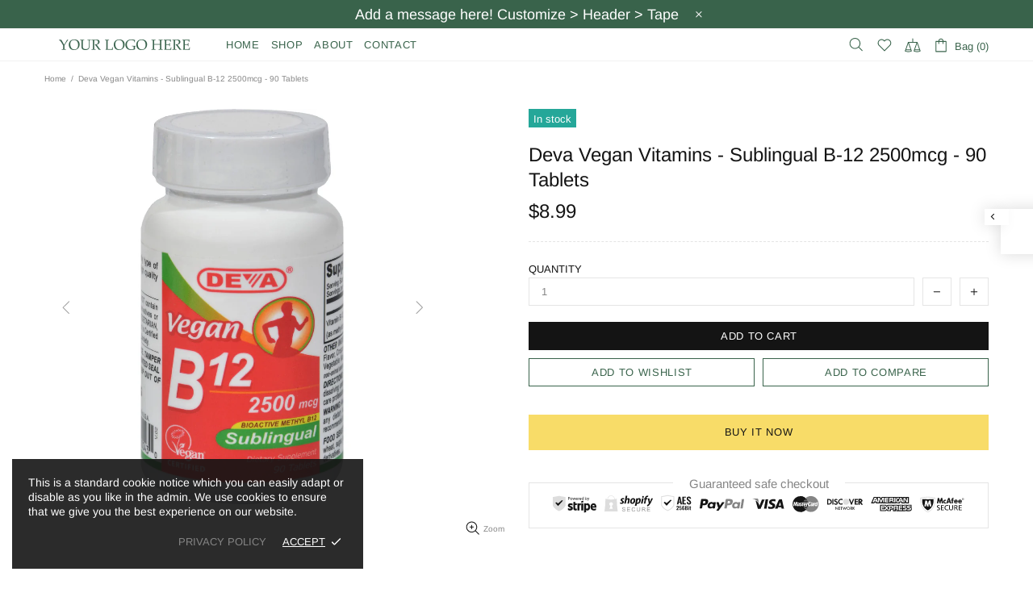

--- FILE ---
content_type: text/html; charset=utf-8
request_url: https://yourgreengrocery.com/products/deva-vegan-vitamins-sublingual-b-12-2500mcg-90-tablets
body_size: 59789
content:
<!doctype html>
<!--[if IE 9]> <html class="ie9 no-js supports-no-cookies" lang="en"> <![endif]-->
<!--[if (gt IE 9)|!(IE)]><!--> <html class="no-js supports-no-cookies" lang="en"> <!--<![endif]-->


<head>
 <meta name="verifyownership" 
 content="f5b8d5afcc0d48c99a15f53dca940d79"/>
 <meta charset="utf-8">
<meta http-equiv="X-UA-Compatible" content="IE=edge">
<meta name="viewport" content="width=device-width, initial-scale=1, shrink-to-fit=no">
<meta name="theme-color" content="#141414">
<link rel="canonical" href="https://yourgreengrocery.com/products/deva-vegan-vitamins-sublingual-b-12-2500mcg-90-tablets"><title>Deva Vegan Vitamins - Sublingual B-12 2500mcg - 90 Tablets&ndash; USD Green Grocery</title><meta name="description" content="Deva vegan vitamins - sublingual b-12 2500mcg - 90 tabletscountry of origin : united statesis dairy free : yesis gluten free : yesis wheat free : yessize : 90 tabpack of : 1selling unit : each">




<meta property="og:site_name" content="USD Green Grocery">
<meta property="og:url" content="https://yourgreengrocery.com/products/deva-vegan-vitamins-sublingual-b-12-2500mcg-90-tablets">
<meta property="og:title" content="Deva Vegan Vitamins - Sublingual B-12 2500mcg - 90 Tablets">
<meta property="og:type" content="product">
<meta property="og:description" content="Deva vegan vitamins - sublingual b-12 2500mcg - 90 tabletscountry of origin : united statesis dairy free : yesis gluten free : yesis wheat free : yessize : 90 tabpack of : 1selling unit : each">

 <meta property="og:price:amount" content="8.99">
 <meta property="og:price:currency" content="USD">

<meta property="og:image" content="http://yourgreengrocery.com/cdn/shop/products/UGGHG1516541_1200x1200.jpg?v=1598983288">
<meta property="og:image:secure_url" content="https://yourgreengrocery.com/cdn/shop/products/UGGHG1516541_1200x1200.jpg?v=1598983288">


<meta name="twitter:site" content="@https://">

<meta name="twitter:card" content="summary_large_image">
<meta name="twitter:title" content="Deva Vegan Vitamins - Sublingual B-12 2500mcg - 90 Tablets">
<meta name="twitter:description" content="Deva vegan vitamins - sublingual b-12 2500mcg - 90 tabletscountry of origin : united statesis dairy free : yesis gluten free : yesis wheat free : yessize : 90 tabpack of : 1selling unit : each">

<style>
 *,*::before,*::after{box-sizing:border-box}html{font-family:sans-serif;line-height:1.15;-webkit-text-size-adjust:100%;-ms-text-size-adjust:100%;-ms-overflow-style:scrollbar;-webkit-tap-highlight-color:transparent}@-ms-viewport{width:device-width}article,aside,figcaption,figure,footer,header,hgroup,main,nav,section{display:block}body{margin:0;text-align:left}[tabindex="-1"]:focus{outline:0 !important}hr{box-sizing:content-box;height:0;overflow:visible}h1,h2,h3,h4,h5,h6{margin-top:0}p{margin-top:0}abbr[title],abbr[data-original-title]{text-decoration:underline;text-decoration:underline dotted;cursor:help;border-bottom:0}address{margin-bottom:1rem;font-style:normal;line-height:inherit}ol,ul,dl{margin-top:0}ol ol,ul ul,ol ul,ul ol{margin-bottom:0}dt{font-weight:700}dd{margin-bottom:.5rem;margin-left:0}blockquote{margin:0 0 1rem}dfn{font-style:italic}b,strong{font-weight:bolder}small{font-size:80%}sub,sup{position:relative;font-size:75%;line-height:0;vertical-align:baseline}sub{bottom:-.25em}sup{top:-.5em}a{text-decoration:none;background-color:transparent;-webkit-text-decoration-skip:objects}a:hover{text-decoration:underline}a:not([href]):not([tabindex]){text-decoration:none}a:not([href]):not([tabindex]):hover,a:not([href]):not([tabindex]):focus{text-decoration:none}a:not([href]):not([tabindex]):focus{outline:0}pre,code,kbd,samp{font-family:SFMono-Regular,Menlo,Monaco,Consolas,"Liberation Mono","Courier New",monospace;font-size:1em}pre{margin-top:0;margin-bottom:1rem;overflow:auto;-ms-overflow-style:scrollbar}figure{margin:0 0 1rem}img{vertical-align:middle;border-style:none}svg:not(:root){overflow:hidden}table{border-collapse:collapse}caption{padding-top:15px;padding-bottom:15px;color:#6c757d;text-align:left;caption-side:bottom}th{text-align:inherit}label{display:inline-block}button{border-radius:0}button:focus{outline:1px dotted;outline:5px auto -webkit-focus-ring-color}input,button,select,optgroup,textarea{margin:0;font-family:inherit;font-size:inherit;line-height:inherit}button,input{overflow:visible}button,select{text-transform:none}button,html [type="button"],[type="reset"],[type="submit"]{-webkit-appearance:button}button::-moz-focus-inner,[type="button"]::-moz-focus-inner,[type="reset"]::-moz-focus-inner,[type="submit"]::-moz-focus-inner{padding:0;border-style:none}input[type="radio"],input[type="checkbox"]{box-sizing:border-box;padding:0}input[type="date"],input[type="time"],input[type="datetime-local"],input[type="month"]{-webkit-appearance:listbox}textarea{overflow:auto;resize:vertical}fieldset{min-width:0;padding:0;margin:0;border:0}legend{display:block;width:100%;max-width:100%;padding:0;margin-bottom:.5rem;font-size:1.5rem;line-height:inherit;color:inherit;white-space:normal}progress{vertical-align:baseline}[type="number"]::-webkit-inner-spin-button,[type="number"]::-webkit-outer-spin-button{height:auto}[type="search"]{outline-offset:-2px;-webkit-appearance:none}[type="search"]::-webkit-search-cancel-button,[type="search"]::-webkit-search-decoration{-webkit-appearance:none}::-webkit-file-upload-button{font:inherit;-webkit-appearance:button}output{display:inline-block}summary{display:list-item;cursor:pointer}template{display:none}[hidden]{display:none !important}.container{width:100%;padding-left:10px;padding-right:10px;margin-right:auto;margin-left:auto}@media (min-width: 1025px){.container{padding-right:15px;padding-left:15px}}@media (min-width: 541px){.container{max-width:540px}}@media (min-width: 778px){.container{max-width:740px}}@media (min-width: 1025px){.container{max-width:980px}}@media (min-width: 1260px){.container{max-width:1200px}}.container-fluid{width:100%;padding-left:10px;padding-right:10px;margin-right:auto;margin-left:auto}@media (min-width: 1025px){.container-fluid{padding-right:15px;padding-left:15px}}.row{display:flex;flex-wrap:wrap;margin-left:-10px;margin-right:-10px}@media (min-width: 1025px){.row{margin-right:-15px;margin-left:-15px}}.no-gutters{margin-right:0;margin-left:0}.no-gutters>.col,.no-gutters>[class*="col-"]{padding-right:0;padding-left:0}.col-1,.col-2,.col-3,.col-4,.col-5,.col-6,.col-7,.col-8,.col-9,.col-10,.col-11,.col-12,.col,.col-auto,.col-sm-1,.col-sm-2,.col-sm-3,.col-sm-4,.col-sm-5,.col-sm-6,.col-sm-7,.col-sm-8,.col-sm-9,.col-sm-10,.col-sm-11,.col-sm-12,.col-sm,.col-sm-auto,.col-md-1,.col-md-2,.col-md-3,.col-md-4,.col-md-5,.col-md-6,.col-md-7,.col-md-8,.col-md-9,.col-md-10,.col-md-11,.col-md-12,.col-md,.col-md-auto,.col-lg-1,.col-lg-2,.col-lg-3,.col-lg-4,.col-lg-5,.col-lg-6,.col-lg-7,.col-lg-8,.col-lg-9,.col-lg-10,.col-lg-11,.col-lg-12,.col-lg,.col-lg-auto,.col-xl-1,.col-xl-2,.col-xl-3,.col-xl-4,.col-xl-5,.col-xl-6,.col-xl-7,.col-xl-8,.col-xl-9,.col-xl-10,.col-xl-11,.col-xl-12,.col-xl,.col-xl-auto{position:relative;width:100%;min-height:1px;padding-left:10px;padding-right:10px}@media (min-width: 1025px){.col-1,.col-2,.col-3,.col-4,.col-5,.col-6,.col-7,.col-8,.col-9,.col-10,.col-11,.col-12,.col,.col-auto,.col-sm-1,.col-sm-2,.col-sm-3,.col-sm-4,.col-sm-5,.col-sm-6,.col-sm-7,.col-sm-8,.col-sm-9,.col-sm-10,.col-sm-11,.col-sm-12,.col-sm,.col-sm-auto,.col-md-1,.col-md-2,.col-md-3,.col-md-4,.col-md-5,.col-md-6,.col-md-7,.col-md-8,.col-md-9,.col-md-10,.col-md-11,.col-md-12,.col-md,.col-md-auto,.col-lg-1,.col-lg-2,.col-lg-3,.col-lg-4,.col-lg-5,.col-lg-6,.col-lg-7,.col-lg-8,.col-lg-9,.col-lg-10,.col-lg-11,.col-lg-12,.col-lg,.col-lg-auto,.col-xl-1,.col-xl-2,.col-xl-3,.col-xl-4,.col-xl-5,.col-xl-6,.col-xl-7,.col-xl-8,.col-xl-9,.col-xl-10,.col-xl-11,.col-xl-12,.col-xl,.col-xl-auto{padding-right:15px;padding-left:15px}}.col{flex-basis:0;flex-grow:1;max-width:100%}.col-auto{flex:0 0 auto;width:auto;max-width:none}.col-1{flex:0 0 8.33333%;max-width:8.33333%}.col-2{flex:0 0 16.66667%;max-width:16.66667%}.col-3{flex:0 0 25%;max-width:25%}.col-4{flex:0 0 33.33333%;max-width:33.33333%}.col-5{flex:0 0 41.66667%;max-width:41.66667%}.col-6{flex:0 0 50%;max-width:50%}.col-7{flex:0 0 58.33333%;max-width:58.33333%}.col-8{flex:0 0 66.66667%;max-width:66.66667%}.col-9{flex:0 0 75%;max-width:75%}.col-10{flex:0 0 83.33333%;max-width:83.33333%}.col-11{flex:0 0 91.66667%;max-width:91.66667%}.col-12{flex:0 0 100%;max-width:100%}.order-first{order:-1}.order-last{order:13}.order-0{order:0}.order-1{order:1}.order-2{order:2}.order-3{order:3}.order-4{order:4}.order-5{order:5}.order-6{order:6}.order-7{order:7}.order-8{order:8}.order-9{order:9}.order-10{order:10}.order-11{order:11}.order-12{order:12}.offset-1{margin-left:8.33333%}.offset-2{margin-left:16.66667%}.offset-3{margin-left:25%}.offset-4{margin-left:33.33333%}.offset-5{margin-left:41.66667%}.offset-6{margin-left:50%}.offset-7{margin-left:58.33333%}.offset-8{margin-left:66.66667%}.offset-9{margin-left:75%}.offset-10{margin-left:83.33333%}.offset-11{margin-left:91.66667%}@media (min-width: 541px){.col-sm{flex-basis:0;flex-grow:1;max-width:100%}.col-sm-auto{flex:0 0 auto;width:auto;max-width:none}.col-sm-1{flex:0 0 8.33333%;max-width:8.33333%}.col-sm-2{flex:0 0 16.66667%;max-width:16.66667%}.col-sm-3{flex:0 0 25%;max-width:25%}.col-sm-4{flex:0 0 33.33333%;max-width:33.33333%}.col-sm-5{flex:0 0 41.66667%;max-width:41.66667%}.col-sm-6{flex:0 0 50%;max-width:50%}.col-sm-7{flex:0 0 58.33333%;max-width:58.33333%}.col-sm-8{flex:0 0 66.66667%;max-width:66.66667%}.col-sm-9{flex:0 0 75%;max-width:75%}.col-sm-10{flex:0 0 83.33333%;max-width:83.33333%}.col-sm-11{flex:0 0 91.66667%;max-width:91.66667%}.col-sm-12{flex:0 0 100%;max-width:100%}.order-sm-first{order:-1}.order-sm-last{order:13}.order-sm-0{order:0}.order-sm-1{order:1}.order-sm-2{order:2}.order-sm-3{order:3}.order-sm-4{order:4}.order-sm-5{order:5}.order-sm-6{order:6}.order-sm-7{order:7}.order-sm-8{order:8}.order-sm-9{order:9}.order-sm-10{order:10}.order-sm-11{order:11}.order-sm-12{order:12}.offset-sm-0{margin-left:0}.offset-sm-1{margin-left:8.33333%}.offset-sm-2{margin-left:16.66667%}.offset-sm-3{margin-left:25%}.offset-sm-4{margin-left:33.33333%}.offset-sm-5{margin-left:41.66667%}.offset-sm-6{margin-left:50%}.offset-sm-7{margin-left:58.33333%}.offset-sm-8{margin-left:66.66667%}.offset-sm-9{margin-left:75%}.offset-sm-10{margin-left:83.33333%}.offset-sm-11{margin-left:91.66667%}}@media (min-width: 778px){.col-md{flex-basis:0;flex-grow:1;max-width:100%}.col-md-auto{flex:0 0 auto;width:auto;max-width:none}.col-md-1{flex:0 0 8.33333%;max-width:8.33333%}.col-md-2{flex:0 0 16.66667%;max-width:16.66667%}.col-md-3{flex:0 0 25%;max-width:25%}.col-md-4{flex:0 0 33.33333%;max-width:33.33333%}.col-md-5{flex:0 0 41.66667%;max-width:41.66667%}.col-md-6{flex:0 0 50%;max-width:50%}.col-md-7{flex:0 0 58.33333%;max-width:58.33333%}.col-md-8{flex:0 0 66.66667%;max-width:66.66667%}.col-md-9{flex:0 0 75%;max-width:75%}.col-md-10{flex:0 0 83.33333%;max-width:83.33333%}.col-md-11{flex:0 0 91.66667%;max-width:91.66667%}.col-md-12{flex:0 0 100%;max-width:100%}.order-md-first{order:-1}.order-md-last{order:13}.order-md-0{order:0}.order-md-1{order:1}.order-md-2{order:2}.order-md-3{order:3}.order-md-4{order:4}.order-md-5{order:5}.order-md-6{order:6}.order-md-7{order:7}.order-md-8{order:8}.order-md-9{order:9}.order-md-10{order:10}.order-md-11{order:11}.order-md-12{order:12}.offset-md-0{margin-left:0}.offset-md-1{margin-left:8.33333%}.offset-md-2{margin-left:16.66667%}.offset-md-3{margin-left:25%}.offset-md-4{margin-left:33.33333%}.offset-md-5{margin-left:41.66667%}.offset-md-6{margin-left:50%}.offset-md-7{margin-left:58.33333%}.offset-md-8{margin-left:66.66667%}.offset-md-9{margin-left:75%}.offset-md-10{margin-left:83.33333%}.offset-md-11{margin-left:91.66667%}}@media (min-width: 1025px){.col-lg{flex-basis:0;flex-grow:1;max-width:100%}.col-lg-auto{flex:0 0 auto;width:auto;max-width:none}.col-lg-1{flex:0 0 8.33333%;max-width:8.33333%}.col-lg-2{flex:0 0 16.66667%;max-width:16.66667%}.col-lg-3{flex:0 0 25%;max-width:25%}.col-lg-4{flex:0 0 33.33333%;max-width:33.33333%}.col-lg-5{flex:0 0 41.66667%;max-width:41.66667%}.col-lg-6{flex:0 0 50%;max-width:50%}.col-lg-7{flex:0 0 58.33333%;max-width:58.33333%}.col-lg-8{flex:0 0 66.66667%;max-width:66.66667%}.col-lg-9{flex:0 0 75%;max-width:75%}.col-lg-10{flex:0 0 83.33333%;max-width:83.33333%}.col-lg-11{flex:0 0 91.66667%;max-width:91.66667%}.col-lg-12{flex:0 0 100%;max-width:100%}.order-lg-first{order:-1}.order-lg-last{order:13}.order-lg-0{order:0}.order-lg-1{order:1}.order-lg-2{order:2}.order-lg-3{order:3}.order-lg-4{order:4}.order-lg-5{order:5}.order-lg-6{order:6}.order-lg-7{order:7}.order-lg-8{order:8}.order-lg-9{order:9}.order-lg-10{order:10}.order-lg-11{order:11}.order-lg-12{order:12}.offset-lg-0{margin-left:0}.offset-lg-1{margin-left:8.33333%}.offset-lg-2{margin-left:16.66667%}.offset-lg-3{margin-left:25%}.offset-lg-4{margin-left:33.33333%}.offset-lg-5{margin-left:41.66667%}.offset-lg-6{margin-left:50%}.offset-lg-7{margin-left:58.33333%}.offset-lg-8{margin-left:66.66667%}.offset-lg-9{margin-left:75%}.offset-lg-10{margin-left:83.33333%}.offset-lg-11{margin-left:91.66667%}}@media (min-width: 1260px){.col-xl{flex-basis:0;flex-grow:1;max-width:100%}.col-xl-auto{flex:0 0 auto;width:auto;max-width:none}.col-xl-1{flex:0 0 8.33333%;max-width:8.33333%}.col-xl-2{flex:0 0 16.66667%;max-width:16.66667%}.col-xl-3{flex:0 0 25%;max-width:25%}.col-xl-4{flex:0 0 33.33333%;max-width:33.33333%}.col-xl-5{flex:0 0 41.66667%;max-width:41.66667%}.col-xl-6{flex:0 0 50%;max-width:50%}.col-xl-7{flex:0 0 58.33333%;max-width:58.33333%}.col-xl-8{flex:0 0 66.66667%;max-width:66.66667%}.col-xl-9{flex:0 0 75%;max-width:75%}.col-xl-10{flex:0 0 83.33333%;max-width:83.33333%}.col-xl-11{flex:0 0 91.66667%;max-width:91.66667%}.col-xl-12{flex:0 0 100%;max-width:100%}.order-xl-first{order:-1}.order-xl-last{order:13}.order-xl-0{order:0}.order-xl-1{order:1}.order-xl-2{order:2}.order-xl-3{order:3}.order-xl-4{order:4}.order-xl-5{order:5}.order-xl-6{order:6}.order-xl-7{order:7}.order-xl-8{order:8}.order-xl-9{order:9}.order-xl-10{order:10}.order-xl-11{order:11}.order-xl-12{order:12}.offset-xl-0{margin-left:0}.offset-xl-1{margin-left:8.33333%}.offset-xl-2{margin-left:16.66667%}.offset-xl-3{margin-left:25%}.offset-xl-4{margin-left:33.33333%}.offset-xl-5{margin-left:41.66667%}.offset-xl-6{margin-left:50%}.offset-xl-7{margin-left:58.33333%}.offset-xl-8{margin-left:66.66667%}.offset-xl-9{margin-left:75%}.offset-xl-10{margin-left:83.33333%}.offset-xl-11{margin-left:91.66667%}}.table,.responsive-table{width:100%;max-width:100%;margin-bottom:5px;background-color:transparent}.table th,.table td,.responsive-table th,.responsive-table td{padding:15px;vertical-align:top;border-top:1px solid #dee2e6}.table thead th,.responsive-table thead th{vertical-align:bottom;border-bottom:2px solid #dee2e6}.table tbody+tbody,.responsive-table tbody+tbody{border-top:2px solid #dee2e6}.table .table,.responsive-table .table{background-color:#fff}.table-sm th,.table-sm td{padding:10px}.table-bordered{border:1px solid #dee2e6}.table-bordered th,.table-bordered td{border:1px solid #dee2e6}.table-bordered thead th,.table-bordered thead td{border-bottom-width:2px}.table-borderless th,.table-borderless td,.table-borderless thead th,.table-borderless tbody+tbody{border:0}.table-striped tbody tr:nth-of-type(odd){background-color:rgba(0,0,0,0.05)}.table-hover tbody tr:hover{background-color:rgba(0,0,0,0.075)}.table-primary,.table-primary>th,.table-primary>td{background-color:#b7daff}.table-hover .table-primary:hover{background-color:#9ecdff}.table-hover .table-primary:hover>td,.table-hover .table-primary:hover>th{background-color:#9ecdff}.table-secondary,.table-secondary>th,.table-secondary>td{background-color:#d5d8da}.table-hover .table-secondary:hover{background-color:#c7cbce}.table-hover .table-secondary:hover>td,.table-hover .table-secondary:hover>th{background-color:#c7cbce}.table-success,.table-success>th,.table-success>td{background-color:#c2e6ca}.table-hover .table-success:hover{background-color:#b0dfba}.table-hover .table-success:hover>td,.table-hover .table-success:hover>th{background-color:#b0dfba}.table-info,.table-info>th,.table-info>td{background-color:#bee4eb}.table-hover .table-info:hover{background-color:#abdce5}.table-hover .table-info:hover>td,.table-hover .table-info:hover>th{background-color:#abdce5}.table-warning,.table-warning>th,.table-warning>td{background-color:#ffedb9}.table-hover .table-warning:hover{background-color:#ffe6a0}.table-hover .table-warning:hover>td,.table-hover .table-warning:hover>th{background-color:#ffe6a0}.table-danger,.table-danger>th,.table-danger>td{background-color:#f5c6ca}.table-hover .table-danger:hover{background-color:#f1b0b6}.table-hover .table-danger:hover>td,.table-hover .table-danger:hover>th{background-color:#f1b0b6}.table-light,.table-light>th,.table-light>td{background-color:#fdfdfd}.table-hover .table-light:hover{background-color:#f0f0f0}.table-hover .table-light:hover>td,.table-hover .table-light:hover>th{background-color:#f0f0f0}.table-dark,.table-dark>th,.table-dark>td{background-color:#c6c7c9}.table-hover .table-dark:hover{background-color:#b9babd}.table-hover .table-dark:hover>td,.table-hover .table-dark:hover>th{background-color:#b9babd}.table-active,.table-active>th,.table-active>td{background-color:rgba(0,0,0,0.075)}.table-hover .table-active:hover{background-color:rgba(0,0,0,0.075)}.table-hover .table-active:hover>td,.table-hover .table-active:hover>th{background-color:rgba(0,0,0,0.075)}.table .thead-dark th{color:#fff;background-color:#212529;border-color:#32383e}.table .thead-light th{color:#495057;background-color:#e9ecef;border-color:#dee2e6}.table-dark{color:#fff;background-color:#212529}.table-dark th,.table-dark td,.table-dark thead th{border-color:#32383e}.table-dark.table-bordered{border:0}.table-dark.table-striped tbody tr:nth-of-type(odd){background-color:rgba(255,255,255,0.05)}.table-dark.table-hover tbody tr:hover{background-color:rgba(255,255,255,0.075)}@media (max-width: 540.98px){.table-responsive-sm{display:block;width:100%;overflow-x:auto;-webkit-overflow-scrolling:touch;-ms-overflow-style:-ms-autohiding-scrollbar}.table-responsive-sm>.table-bordered{border:0}}@media (max-width: 777.98px){.table-responsive-md{display:block;width:100%;overflow-x:auto;-webkit-overflow-scrolling:touch;-ms-overflow-style:-ms-autohiding-scrollbar}.table-responsive-md>.table-bordered{border:0}}@media (max-width: 1024.98px){.table-responsive-lg{display:block;width:100%;overflow-x:auto;-webkit-overflow-scrolling:touch;-ms-overflow-style:-ms-autohiding-scrollbar}.table-responsive-lg>.table-bordered{border:0}}@media (max-width: 1259.98px){.table-responsive-xl{display:block;width:100%;overflow-x:auto;-webkit-overflow-scrolling:touch;-ms-overflow-style:-ms-autohiding-scrollbar}.table-responsive-xl>.table-bordered{border:0}}.table-responsive{display:block;width:100%;overflow-x:auto;-webkit-overflow-scrolling:touch;-ms-overflow-style:-ms-autohiding-scrollbar}.table-responsive>.table-bordered{border:0}.form-control,input[type="text"],input[type="number"],input[type="email"],input[type="password"],input[type="search"],textarea,select{display:block;width:100%;background-clip:padding-box}.form-control:focus,input[type="text"]:focus,input[type="number"]:focus,input[type="email"]:focus,input[type="password"]:focus,input[type="search"]:focus,textarea:focus,select:focus{outline:0}.form-control::placeholder,input[type="text"]::placeholder,input[type="number"]::placeholder,input[type="email"]::placeholder,input[type="password"]::placeholder,input[type="search"]::placeholder,textarea::placeholder,select::placeholder{opacity:1}.form-control:disabled,.form-control[readonly],.form-control[disabled],input[type="text"]:disabled,input[type="text"][readonly],input[type="text"][disabled],input[type="number"]:disabled,input[type="number"][readonly],input[type="number"][disabled],input[type="email"]:disabled,input[type="email"][readonly],input[type="email"][disabled],input[type="password"]:disabled,input[type="password"][readonly],input[type="password"][disabled],input[type="search"]:disabled,input[type="search"][readonly],input[type="search"][disabled],textarea:disabled,textarea[readonly],textarea[disabled],select:disabled,select[readonly],select[disabled]{opacity:1}.form-control::-ms-expand,input[type="text"]::-ms-expand,input[type="number"]::-ms-expand,input[type="email"]::-ms-expand,input[type="password"]::-ms-expand,input[type="search"]::-ms-expand,textarea::-ms-expand,select::-ms-expand{background-color:transparent;border:0}.form-control-file,.form-control-range{display:block;width:100%}.col-form-label{padding-top:calc(0.375rem + 1px);padding-bottom:calc(0.375rem + 1px);margin-bottom:0;font-size:inherit;line-height:1.5}.col-form-label-lg{padding-top:calc(0.5rem + 1px);padding-bottom:calc(0.5rem + 1px);font-size:1.25rem;line-height:1.5}.col-form-label-sm{padding-top:calc(0.25rem + 1px);padding-bottom:calc(0.25rem + 1px);font-size:0.875rem;line-height:1.5}.form-control-plaintext{display:block;width:100%;padding-top:0.375rem;padding-bottom:0.375rem;margin-bottom:0;line-height:1.5;color:#212529;background-color:transparent;border:solid transparent;border-width:1px 0}.form-control-plaintext.form-control-sm,.form-control-plaintext.form-control-lg{padding-right:0;padding-left:0}.form-control-sm{padding:0.25rem 0.5rem;font-size:0.875rem;line-height:1.5;border-radius:0}select.form-control-sm:not([size]):not([multiple]){height:calc(1.8125rem + 2px)}.form-control-lg{padding:0.5rem 1rem;font-size:1.25rem;line-height:1.5;border-radius:0.3rem}select.form-control-lg:not([size]):not([multiple]){height:calc(2.875rem + 2px)}.form-group{margin-bottom:1rem}.form-text{display:block;margin-top:0.25rem}.form-row{display:flex;flex-wrap:wrap;margin-right:-5px;margin-left:-5px}.form-row>.col,.form-row>[class*="col-"]{padding-right:5px;padding-left:5px}.form-check{position:relative;display:block;padding-left:1.25rem}.form-check-input{position:absolute;margin-top:0.3rem;margin-left:-1.25rem}.form-check-input:disabled ~ .form-check-label{color:#6c757d}.form-check-label{margin-bottom:0}.form-check-inline{display:inline-flex;align-items:center;padding-left:0;margin-right:0.75rem}.form-check-inline .form-check-input{position:static;margin-top:0;margin-right:0.3125rem;margin-left:0}.valid-feedback{display:none;width:100%;margin-top:0.25rem;font-size:80%;color:#28a745}.valid-tooltip{position:absolute;top:100%;z-index:5;display:none;max-width:100%;padding:.5rem;margin-top:.1rem;font-size:.875rem;line-height:1;color:#fff;background-color:rgba(40,167,69,0.8);border-radius:.2rem}.was-validated .form-control:valid,.form-control.is-valid,.was-validated .custom-select:valid,.custom-select.is-valid{border-color:#28a745}.was-validated .form-control:valid:focus,.form-control.is-valid:focus,.was-validated .custom-select:valid:focus,.custom-select.is-valid:focus{border-color:#28a745;box-shadow:0 0 0 0.2rem rgba(40,167,69,0.25)}.was-validated .form-control:valid ~ .valid-feedback,.was-validated .form-control:valid ~ .valid-tooltip,.form-control.is-valid ~ .valid-feedback,.form-control.is-valid ~ .valid-tooltip,.was-validated .custom-select:valid ~ .valid-feedback,.was-validated .custom-select:valid ~ .valid-tooltip,.custom-select.is-valid ~ .valid-feedback,.custom-select.is-valid ~ .valid-tooltip{display:block}.was-validated .form-control-file:valid ~ .valid-feedback,.was-validated .form-control-file:valid ~ .valid-tooltip,.form-control-file.is-valid ~ .valid-feedback,.form-control-file.is-valid ~ .valid-tooltip{display:block}.was-validated .form-check-input:valid ~ .form-check-label,.form-check-input.is-valid ~ .form-check-label{color:#28a745}.was-validated .form-check-input:valid ~ .valid-feedback,.was-validated .form-check-input:valid ~ .valid-tooltip,.form-check-input.is-valid ~ .valid-feedback,.form-check-input.is-valid ~ .valid-tooltip{display:block}.was-validated .custom-control-input:valid ~ .custom-control-label,.custom-control-input.is-valid ~ .custom-control-label{color:#28a745}.was-validated .custom-control-input:valid ~ .custom-control-label::before,.custom-control-input.is-valid ~ .custom-control-label::before{background-color:#71dd8a}.was-validated .custom-control-input:valid ~ .valid-feedback,.was-validated .custom-control-input:valid ~ .valid-tooltip,.custom-control-input.is-valid ~ .valid-feedback,.custom-control-input.is-valid ~ .valid-tooltip{display:block}.was-validated .custom-control-input:valid:checked ~ .custom-control-label::before,.custom-control-input.is-valid:checked ~ .custom-control-label::before{background-color:#34ce57}.was-validated .custom-control-input:valid:focus ~ .custom-control-label::before,.custom-control-input.is-valid:focus ~ .custom-control-label::before{box-shadow:0 0 0 1px #fff,0 0 0 0.2rem rgba(40,167,69,0.25)}.was-validated .custom-file-input:valid ~ .custom-file-label,.custom-file-input.is-valid ~ .custom-file-label{border-color:#28a745}.was-validated .custom-file-input:valid ~ .custom-file-label::before,.custom-file-input.is-valid ~ .custom-file-label::before{border-color:inherit}.was-validated .custom-file-input:valid ~ .valid-feedback,.was-validated .custom-file-input:valid ~ .valid-tooltip,.custom-file-input.is-valid ~ .valid-feedback,.custom-file-input.is-valid ~ .valid-tooltip{display:block}.was-validated .custom-file-input:valid:focus ~ .custom-file-label,.custom-file-input.is-valid:focus ~ .custom-file-label{box-shadow:0 0 0 0.2rem rgba(40,167,69,0.25)}.invalid-feedback{display:none;width:100%;margin-top:0.25rem;font-size:80%;color:#dc3545}.invalid-tooltip{position:absolute;top:100%;z-index:5;display:none;max-width:100%;padding:.5rem;margin-top:.1rem;font-size:.875rem;line-height:1;color:#fff;background-color:rgba(220,53,69,0.8);border-radius:.2rem}.was-validated .form-control:invalid,.form-control.is-invalid,.was-validated .custom-select:invalid,.custom-select.is-invalid{border-color:#dc3545}.was-validated .form-control:invalid:focus,.form-control.is-invalid:focus,.was-validated .custom-select:invalid:focus,.custom-select.is-invalid:focus{border-color:#dc3545;box-shadow:0 0 0 0.2rem rgba(220,53,69,0.25)}.was-validated .form-control:invalid ~ .invalid-feedback,.was-validated .form-control:invalid ~ .invalid-tooltip,.form-control.is-invalid ~ .invalid-feedback,.form-control.is-invalid ~ .invalid-tooltip,.was-validated .custom-select:invalid ~ .invalid-feedback,.was-validated .custom-select:invalid ~ .invalid-tooltip,.custom-select.is-invalid ~ .invalid-feedback,.custom-select.is-invalid ~ .invalid-tooltip{display:block}.was-validated .form-control-file:invalid ~ .invalid-feedback,.was-validated .form-control-file:invalid ~ .invalid-tooltip,.form-control-file.is-invalid ~ .invalid-feedback,.form-control-file.is-invalid ~ .invalid-tooltip{display:block}.was-validated .form-check-input:invalid ~ .form-check-label,.form-check-input.is-invalid ~ .form-check-label{color:#dc3545}.was-validated .form-check-input:invalid ~ .invalid-feedback,.was-validated .form-check-input:invalid ~ .invalid-tooltip,.form-check-input.is-invalid ~ .invalid-feedback,.form-check-input.is-invalid ~ .invalid-tooltip{display:block}.was-validated .custom-control-input:invalid ~ .custom-control-label,.custom-control-input.is-invalid ~ .custom-control-label{color:#dc3545}.was-validated .custom-control-input:invalid ~ .custom-control-label::before,.custom-control-input.is-invalid ~ .custom-control-label::before{background-color:#efa2a9}.was-validated .custom-control-input:invalid ~ .invalid-feedback,.was-validated .custom-control-input:invalid ~ .invalid-tooltip,.custom-control-input.is-invalid ~ .invalid-feedback,.custom-control-input.is-invalid ~ .invalid-tooltip{display:block}.was-validated .custom-control-input:invalid:checked ~ .custom-control-label::before,.custom-control-input.is-invalid:checked ~ .custom-control-label::before{background-color:#e4606d}.was-validated .custom-control-input:invalid:focus ~ .custom-control-label::before,.custom-control-input.is-invalid:focus ~ .custom-control-label::before{box-shadow:0 0 0 1px #fff,0 0 0 0.2rem rgba(220,53,69,0.25)}.was-validated .custom-file-input:invalid ~ .custom-file-label,.custom-file-input.is-invalid ~ .custom-file-label{border-color:#dc3545}.was-validated .custom-file-input:invalid ~ .custom-file-label::before,.custom-file-input.is-invalid ~ .custom-file-label::before{border-color:inherit}.was-validated .custom-file-input:invalid ~ .invalid-feedback,.was-validated .custom-file-input:invalid ~ .invalid-tooltip,.custom-file-input.is-invalid ~ .invalid-feedback,.custom-file-input.is-invalid ~ .invalid-tooltip{display:block}.was-validated .custom-file-input:invalid:focus ~ .custom-file-label,.custom-file-input.is-invalid:focus ~ .custom-file-label{box-shadow:0 0 0 0.2rem rgba(220,53,69,0.25)}.form-inline{display:flex;flex-flow:row wrap;align-items:center}.form-inline .form-check{width:100%}@media (min-width: 541px){.form-inline label{display:flex;align-items:center;justify-content:center;margin-bottom:0}.form-inline .form-group{display:flex;flex:0 0 auto;flex-flow:row wrap;align-items:center;margin-bottom:0}.form-inline .form-control{display:inline-block;width:auto;vertical-align:middle}.form-inline .form-control-plaintext{display:inline-block}.form-inline .input-group,.form-inline .custom-select{width:auto}.form-inline .form-check{display:flex;align-items:center;justify-content:center;width:auto;padding-left:0}.form-inline .form-check-input{position:relative;margin-top:0;margin-right:0.25rem;margin-left:0}.form-inline .custom-control{align-items:center;justify-content:center}.form-inline .custom-control-label{margin-bottom:0}}.btn{font-weight:400;text-align:center;white-space:nowrap;vertical-align:middle;user-select:none}.btn:hover,.btn:focus{text-decoration:none}.btn:focus,.btn.focus{outline:0}.btn:not(:disabled):not(.disabled){cursor:pointer}.btn:not(:disabled):not(.disabled):active,.btn:not(:disabled):not(.disabled).active{background-image:none}a.btn.disabled,fieldset:disabled a.btn{pointer-events:none}.btn-primary{color:#fff;background-color:#007bff;border-color:#007bff}.btn-primary:hover{color:#fff;background-color:#0069d9;border-color:#0062cc}.btn-primary:focus,.btn-primary.focus{box-shadow:0 0 0 0.2rem rgba(0,123,255,0.5)}.btn-primary.disabled,.btn-primary:disabled{color:#fff;background-color:#007bff;border-color:#007bff}.btn-primary:not(:disabled):not(.disabled):active,.btn-primary:not(:disabled):not(.disabled).active,.show>.btn-primary.dropdown-toggle{color:#fff;background-color:#0062cc;border-color:#005cbf}.btn-primary:not(:disabled):not(.disabled):active:focus,.btn-primary:not(:disabled):not(.disabled).active:focus,.show>.btn-primary.dropdown-toggle:focus{box-shadow:0 0 0 0.2rem rgba(0,123,255,0.5)}.btn-secondary{color:#fff;background-color:#6c757d;border-color:#6c757d}.btn-secondary:hover{color:#fff;background-color:#5a6268;border-color:#545b62}.btn-secondary:focus,.btn-secondary.focus{box-shadow:0 0 0 0.2rem rgba(108,117,125,0.5)}.btn-secondary.disabled,.btn-secondary:disabled{color:#fff;background-color:#6c757d;border-color:#6c757d}.btn-secondary:not(:disabled):not(.disabled):active,.btn-secondary:not(:disabled):not(.disabled).active,.show>.btn-secondary.dropdown-toggle{color:#fff;background-color:#545b62;border-color:#4e555b}.btn-secondary:not(:disabled):not(.disabled):active:focus,.btn-secondary:not(:disabled):not(.disabled).active:focus,.show>.btn-secondary.dropdown-toggle:focus{box-shadow:0 0 0 0.2rem rgba(108,117,125,0.5)}.btn-success{color:#fff;background-color:#28a745;border-color:#28a745}.btn-success:hover{color:#fff;background-color:#218838;border-color:#1e7e34}.btn-success:focus,.btn-success.focus{box-shadow:0 0 0 0.2rem rgba(40,167,69,0.5)}.btn-success.disabled,.btn-success:disabled{color:#fff;background-color:#28a745;border-color:#28a745}.btn-success:not(:disabled):not(.disabled):active,.btn-success:not(:disabled):not(.disabled).active,.show>.btn-success.dropdown-toggle{color:#fff;background-color:#1e7e34;border-color:#1c7430}.btn-success:not(:disabled):not(.disabled):active:focus,.btn-success:not(:disabled):not(.disabled).active:focus,.show>.btn-success.dropdown-toggle:focus{box-shadow:0 0 0 0.2rem rgba(40,167,69,0.5)}.btn-info{color:#fff;background-color:#17a2b8;border-color:#17a2b8}.btn-info:hover{color:#fff;background-color:#138496;border-color:#117a8b}.btn-info:focus,.btn-info.focus{box-shadow:0 0 0 0.2rem rgba(23,162,184,0.5)}.btn-info.disabled,.btn-info:disabled{color:#fff;background-color:#17a2b8;border-color:#17a2b8}.btn-info:not(:disabled):not(.disabled):active,.btn-info:not(:disabled):not(.disabled).active,.show>.btn-info.dropdown-toggle{color:#fff;background-color:#117a8b;border-color:#10707f}.btn-info:not(:disabled):not(.disabled):active:focus,.btn-info:not(:disabled):not(.disabled).active:focus,.show>.btn-info.dropdown-toggle:focus{box-shadow:0 0 0 0.2rem rgba(23,162,184,0.5)}.btn-warning{color:#212529;background-color:#ffc107;border-color:#ffc107}.btn-warning:hover{color:#212529;background-color:#e0a800;border-color:#d39e00}.btn-warning:focus,.btn-warning.focus{box-shadow:0 0 0 0.2rem rgba(255,193,7,0.5)}.btn-warning.disabled,.btn-warning:disabled{color:#212529;background-color:#ffc107;border-color:#ffc107}.btn-warning:not(:disabled):not(.disabled):active,.btn-warning:not(:disabled):not(.disabled).active,.show>.btn-warning.dropdown-toggle{color:#212529;background-color:#d39e00;border-color:#c69500}.btn-warning:not(:disabled):not(.disabled):active:focus,.btn-warning:not(:disabled):not(.disabled).active:focus,.show>.btn-warning.dropdown-toggle:focus{box-shadow:0 0 0 0.2rem rgba(255,193,7,0.5)}.btn-danger{color:#fff;background-color:#dc3545;border-color:#dc3545}.btn-danger:hover{color:#fff;background-color:#c82333;border-color:#bd2130}.btn-danger:focus,.btn-danger.focus{box-shadow:0 0 0 0.2rem rgba(220,53,69,0.5)}.btn-danger.disabled,.btn-danger:disabled{color:#fff;background-color:#dc3545;border-color:#dc3545}.btn-danger:not(:disabled):not(.disabled):active,.btn-danger:not(:disabled):not(.disabled).active,.show>.btn-danger.dropdown-toggle{color:#fff;background-color:#bd2130;border-color:#b21f2d}.btn-danger:not(:disabled):not(.disabled):active:focus,.btn-danger:not(:disabled):not(.disabled).active:focus,.show>.btn-danger.dropdown-toggle:focus{box-shadow:0 0 0 0.2rem rgba(220,53,69,0.5)}.btn-light{color:#212529;background-color:#f8f9fa;border-color:#f8f9fa}.btn-light:hover{color:#212529;background-color:#e2e6ea;border-color:#dae0e5}.btn-light:focus,.btn-light.focus{box-shadow:0 0 0 0.2rem rgba(248,249,250,0.5)}.btn-light.disabled,.btn-light:disabled{color:#212529;background-color:#f8f9fa;border-color:#f8f9fa}.btn-light:not(:disabled):not(.disabled):active,.btn-light:not(:disabled):not(.disabled).active,.show>.btn-light.dropdown-toggle{color:#212529;background-color:#dae0e5;border-color:#d3d9df}.btn-light:not(:disabled):not(.disabled):active:focus,.btn-light:not(:disabled):not(.disabled).active:focus,.show>.btn-light.dropdown-toggle:focus{box-shadow:0 0 0 0.2rem rgba(248,249,250,0.5)}.btn-dark{color:#fff;background-color:#343a40;border-color:#343a40}.btn-dark:hover{color:#fff;background-color:#23272b;border-color:#1d2124}.btn-dark:focus,.btn-dark.focus{box-shadow:0 0 0 0.2rem rgba(52,58,64,0.5)}.btn-dark.disabled,.btn-dark:disabled{color:#fff;background-color:#343a40;border-color:#343a40}.btn-dark:not(:disabled):not(.disabled):active,.btn-dark:not(:disabled):not(.disabled).active,.show>.btn-dark.dropdown-toggle{color:#fff;background-color:#1d2124;border-color:#171a1d}.btn-dark:not(:disabled):not(.disabled):active:focus,.btn-dark:not(:disabled):not(.disabled).active:focus,.show>.btn-dark.dropdown-toggle:focus{box-shadow:0 0 0 0.2rem rgba(52,58,64,0.5)}.btn-outline-primary{color:#007bff;background-color:transparent;background-image:none;border-color:#007bff}.btn-outline-primary:hover{color:#fff;background-color:#007bff;border-color:#007bff}.btn-outline-primary:focus,.btn-outline-primary.focus{box-shadow:0 0 0 0.2rem rgba(0,123,255,0.5)}.btn-outline-primary.disabled,.btn-outline-primary:disabled{color:#007bff;background-color:transparent}.btn-outline-primary:not(:disabled):not(.disabled):active,.btn-outline-primary:not(:disabled):not(.disabled).active,.show>.btn-outline-primary.dropdown-toggle{color:#fff;background-color:#007bff;border-color:#007bff}.btn-outline-primary:not(:disabled):not(.disabled):active:focus,.btn-outline-primary:not(:disabled):not(.disabled).active:focus,.show>.btn-outline-primary.dropdown-toggle:focus{box-shadow:0 0 0 0.2rem rgba(0,123,255,0.5)}.btn-outline-secondary{color:#6c757d;background-color:transparent;background-image:none;border-color:#6c757d}.btn-outline-secondary:hover{color:#fff;background-color:#6c757d;border-color:#6c757d}.btn-outline-secondary:focus,.btn-outline-secondary.focus{box-shadow:0 0 0 0.2rem rgba(108,117,125,0.5)}.btn-outline-secondary.disabled,.btn-outline-secondary:disabled{color:#6c757d;background-color:transparent}.btn-outline-secondary:not(:disabled):not(.disabled):active,.btn-outline-secondary:not(:disabled):not(.disabled).active,.show>.btn-outline-secondary.dropdown-toggle{color:#fff;background-color:#6c757d;border-color:#6c757d}.btn-outline-secondary:not(:disabled):not(.disabled):active:focus,.btn-outline-secondary:not(:disabled):not(.disabled).active:focus,.show>.btn-outline-secondary.dropdown-toggle:focus{box-shadow:0 0 0 0.2rem rgba(108,117,125,0.5)}.btn-outline-success{color:#28a745;background-color:transparent;background-image:none;border-color:#28a745}.btn-outline-success:hover{color:#fff;background-color:#28a745;border-color:#28a745}.btn-outline-success:focus,.btn-outline-success.focus{box-shadow:0 0 0 0.2rem rgba(40,167,69,0.5)}.btn-outline-success.disabled,.btn-outline-success:disabled{color:#28a745;background-color:transparent}.btn-outline-success:not(:disabled):not(.disabled):active,.btn-outline-success:not(:disabled):not(.disabled).active,.show>.btn-outline-success.dropdown-toggle{color:#fff;background-color:#28a745;border-color:#28a745}.btn-outline-success:not(:disabled):not(.disabled):active:focus,.btn-outline-success:not(:disabled):not(.disabled).active:focus,.show>.btn-outline-success.dropdown-toggle:focus{box-shadow:0 0 0 0.2rem rgba(40,167,69,0.5)}.btn-outline-info{color:#17a2b8;background-color:transparent;background-image:none;border-color:#17a2b8}.btn-outline-info:hover{color:#fff;background-color:#17a2b8;border-color:#17a2b8}.btn-outline-info:focus,.btn-outline-info.focus{box-shadow:0 0 0 0.2rem rgba(23,162,184,0.5)}.btn-outline-info.disabled,.btn-outline-info:disabled{color:#17a2b8;background-color:transparent}.btn-outline-info:not(:disabled):not(.disabled):active,.btn-outline-info:not(:disabled):not(.disabled).active,.show>.btn-outline-info.dropdown-toggle{color:#fff;background-color:#17a2b8;border-color:#17a2b8}.btn-outline-info:not(:disabled):not(.disabled):active:focus,.btn-outline-info:not(:disabled):not(.disabled).active:focus,.show>.btn-outline-info.dropdown-toggle:focus{box-shadow:0 0 0 0.2rem rgba(23,162,184,0.5)}.btn-outline-warning{color:#ffc107;background-color:transparent;background-image:none;border-color:#ffc107}.btn-outline-warning:hover{color:#212529;background-color:#ffc107;border-color:#ffc107}.btn-outline-warning:focus,.btn-outline-warning.focus{box-shadow:0 0 0 0.2rem rgba(255,193,7,0.5)}.btn-outline-warning.disabled,.btn-outline-warning:disabled{color:#ffc107;background-color:transparent}.btn-outline-warning:not(:disabled):not(.disabled):active,.btn-outline-warning:not(:disabled):not(.disabled).active,.show>.btn-outline-warning.dropdown-toggle{color:#212529;background-color:#ffc107;border-color:#ffc107}.btn-outline-warning:not(:disabled):not(.disabled):active:focus,.btn-outline-warning:not(:disabled):not(.disabled).active:focus,.show>.btn-outline-warning.dropdown-toggle:focus{box-shadow:0 0 0 0.2rem rgba(255,193,7,0.5)}.btn-outline-danger{color:#dc3545;background-color:transparent;background-image:none;border-color:#dc3545}.btn-outline-danger:hover{color:#fff;background-color:#dc3545;border-color:#dc3545}.btn-outline-danger:focus,.btn-outline-danger.focus{box-shadow:0 0 0 0.2rem rgba(220,53,69,0.5)}.btn-outline-danger.disabled,.btn-outline-danger:disabled{color:#dc3545;background-color:transparent}.btn-outline-danger:not(:disabled):not(.disabled):active,.btn-outline-danger:not(:disabled):not(.disabled).active,.show>.btn-outline-danger.dropdown-toggle{color:#fff;background-color:#dc3545;border-color:#dc3545}.btn-outline-danger:not(:disabled):not(.disabled):active:focus,.btn-outline-danger:not(:disabled):not(.disabled).active:focus,.show>.btn-outline-danger.dropdown-toggle:focus{box-shadow:0 0 0 0.2rem rgba(220,53,69,0.5)}.btn-outline-light{color:#f8f9fa;background-color:transparent;background-image:none;border-color:#f8f9fa}.btn-outline-light:hover{color:#212529;background-color:#f8f9fa;border-color:#f8f9fa}.btn-outline-light:focus,.btn-outline-light.focus{box-shadow:0 0 0 0.2rem rgba(248,249,250,0.5)}.btn-outline-light.disabled,.btn-outline-light:disabled{color:#f8f9fa;background-color:transparent}.btn-outline-light:not(:disabled):not(.disabled):active,.btn-outline-light:not(:disabled):not(.disabled).active,.show>.btn-outline-light.dropdown-toggle{color:#212529;background-color:#f8f9fa;border-color:#f8f9fa}.btn-outline-light:not(:disabled):not(.disabled):active:focus,.btn-outline-light:not(:disabled):not(.disabled).active:focus,.show>.btn-outline-light.dropdown-toggle:focus{box-shadow:0 0 0 0.2rem rgba(248,249,250,0.5)}.btn-outline-dark{color:#343a40;background-color:transparent;background-image:none;border-color:#343a40}.btn-outline-dark:hover{color:#fff;background-color:#343a40;border-color:#343a40}.btn-outline-dark:focus,.btn-outline-dark.focus{box-shadow:0 0 0 0.2rem rgba(52,58,64,0.5)}.btn-outline-dark.disabled,.btn-outline-dark:disabled{color:#343a40;background-color:transparent}.btn-outline-dark:not(:disabled):not(.disabled):active,.btn-outline-dark:not(:disabled):not(.disabled).active,.show>.btn-outline-dark.dropdown-toggle{color:#fff;background-color:#343a40;border-color:#343a40}.btn-outline-dark:not(:disabled):not(.disabled):active:focus,.btn-outline-dark:not(:disabled):not(.disabled).active:focus,.show>.btn-outline-dark.dropdown-toggle:focus{box-shadow:0 0 0 0.2rem rgba(52,58,64,0.5)}.btn-link:disabled,.btn-link.disabled{pointer-events:none}.btn-lg{padding:0.5rem 1rem;font-size:1.25rem;line-height:1.5;border-radius:0.3rem}.btn-sm{padding:0.25rem 0.5rem;font-size:0.875rem;line-height:1.5;border-radius:0}.btn-block,.btn--full{display:block;width:100%}.btn-block+.btn-block,.btn-block+.btn--full,.btn--full+.btn-block,.btn--full+.btn--full{margin-top:0.5rem}input[type="submit"].btn-block,input[type="reset"].btn-block,input[type="button"].btn-block{width:100%}.media{display:flex;align-items:flex-start}.media-body{flex:1}.tooltip{position:absolute;z-index:1070;display:block;margin:0;font-family:-apple-system,BlinkMacSystemFont,"Segoe UI",Roboto,"Helvetica Neue",Arial,sans-serif,"Apple Color Emoji","Segoe UI Emoji","Segoe UI Symbol";font-style:normal;font-weight:400;line-height:1.5;text-align:left;text-align:start;text-decoration:none;text-shadow:none;text-transform:none;letter-spacing:normal;word-break:normal;word-spacing:normal;white-space:normal;line-break:auto;font-size:0.875rem;word-wrap:break-word;opacity:0}.tooltip.show{opacity:0.9}.tooltip .arrow{position:absolute;display:block;width:0.8rem;height:0.4rem}.tooltip .arrow::before{position:absolute;content:"";border-color:transparent;border-style:solid}.bs-tooltip-top,.bs-tooltip-auto[x-placement^="top"]{padding:0.4rem 0}.bs-tooltip-top .arrow,.bs-tooltip-auto[x-placement^="top"] .arrow{bottom:0}.bs-tooltip-top .arrow::before,.bs-tooltip-auto[x-placement^="top"] .arrow::before{top:0;border-width:0.4rem 0.4rem 0;border-top-color:#000}.bs-tooltip-right,.bs-tooltip-auto[x-placement^="right"]{padding:0 0.4rem}.bs-tooltip-right .arrow,.bs-tooltip-auto[x-placement^="right"] .arrow{left:0;width:0.4rem;height:0.8rem}.bs-tooltip-right .arrow::before,.bs-tooltip-auto[x-placement^="right"] .arrow::before{right:0;border-width:0.4rem 0.4rem 0.4rem 0;border-right-color:#000}.bs-tooltip-bottom,.bs-tooltip-auto[x-placement^="bottom"]{padding:0.4rem 0}.bs-tooltip-bottom .arrow,.bs-tooltip-auto[x-placement^="bottom"] .arrow{top:0}.bs-tooltip-bottom .arrow::before,.bs-tooltip-auto[x-placement^="bottom"] .arrow::before{bottom:0;border-width:0 0.4rem 0.4rem;border-bottom-color:#000}.bs-tooltip-left,.bs-tooltip-auto[x-placement^="left"]{padding:0 0.4rem}.bs-tooltip-left .arrow,.bs-tooltip-auto[x-placement^="left"] .arrow{right:0;width:0.4rem;height:0.8rem}.bs-tooltip-left .arrow::before,.bs-tooltip-auto[x-placement^="left"] .arrow::before{left:0;border-width:0.4rem 0 0.4rem 0.4rem;border-left-color:#000}.tooltip-inner{max-width:200px;padding:0.25rem 0.5rem;color:#fff;text-align:center;background-color:#000;border-radius:0.25rem}.align-baseline{vertical-align:baseline !important}.align-top{vertical-align:top !important}.align-middle{vertical-align:middle !important}.align-bottom{vertical-align:bottom !important}.align-text-bottom{vertical-align:text-bottom !important}.align-text-top{vertical-align:text-top !important}.bg-primary{background-color:#007bff !important}a.bg-primary:hover,a.bg-primary:focus,button.bg-primary:hover,button.bg-primary:focus{background-color:#0062cc !important}.bg-secondary{background-color:#6c757d !important}a.bg-secondary:hover,a.bg-secondary:focus,button.bg-secondary:hover,button.bg-secondary:focus{background-color:#545b62 !important}.bg-success{background-color:#28a745 !important}a.bg-success:hover,a.bg-success:focus,button.bg-success:hover,button.bg-success:focus{background-color:#1e7e34 !important}.bg-info{background-color:#17a2b8 !important}a.bg-info:hover,a.bg-info:focus,button.bg-info:hover,button.bg-info:focus{background-color:#117a8b !important}.bg-warning{background-color:#ffc107 !important}a.bg-warning:hover,a.bg-warning:focus,button.bg-warning:hover,button.bg-warning:focus{background-color:#d39e00 !important}.bg-danger{background-color:#dc3545 !important}a.bg-danger:hover,a.bg-danger:focus,button.bg-danger:hover,button.bg-danger:focus{background-color:#bd2130 !important}.bg-light{background-color:#f8f9fa !important}a.bg-light:hover,a.bg-light:focus,button.bg-light:hover,button.bg-light:focus{background-color:#dae0e5 !important}.bg-dark{background-color:#343a40 !important}a.bg-dark:hover,a.bg-dark:focus,button.bg-dark:hover,button.bg-dark:focus{background-color:#1d2124 !important}.bg-white{background-color:#fff !important}.bg-transparent{background-color:transparent !important}.border{border:1px solid transparent !important}.border-top{border-top:1px solid transparent !important}.border-bottom{border-bottom:1px solid transparent !important}.border-0{border:0 !important}.border-top-0{border-top:0 !important}.border-bottom-0{border-bottom:0 !important}body:not([dir='rtl']) .border-right{border-right:1px solid transparent}body:not([dir='rtl']) .border-left{border-left:1px solid transparent}body:not([dir='rtl']) .border-right-0{border-right:0 !important}body:not([dir='rtl']) .border-left-0{border-left:0 !important}[dir='rtl'] .border-right{border-left:1px solid transparent}[dir='rtl'] .border-left{border-right:1px solid transparent}[dir='rtl'] .border-right-0{border-left:0 !important}[dir='rtl'] .border-left-0{border-right:0 !important}.border-primary{border-color:#007bff !important}.border-secondary{border-color:#6c757d !important}.border-success{border-color:#28a745 !important}.border-info{border-color:#17a2b8 !important}.border-warning{border-color:#ffc107 !important}.border-danger{border-color:#dc3545 !important}.border-light{border-color:#f8f9fa !important}.border-dark{border-color:#343a40 !important}.border-white{border-color:#fff !important}.rounded{border-radius:0.25rem !important}.rounded-top{border-top-left-radius:0.25rem !important;border-top-right-radius:0.25rem !important}.rounded-right{border-top-right-radius:0.25rem !important;border-bottom-right-radius:0.25rem !important}.rounded-bottom{border-bottom-right-radius:0.25rem !important;border-bottom-left-radius:0.25rem !important}.rounded-left{border-top-left-radius:0.25rem !important;border-bottom-left-radius:0.25rem !important}.rounded-circle{border-radius:50% !important}.rounded-0{border-radius:0 !important}.clearfix::after{display:block;clear:both;content:""}.d-none{display:none !important}.d-inline{display:inline !important}.d-inline-block{display:inline-block !important}.d-block{display:block !important}.d-table{display:table !important}.d-table-row{display:table-row !important}.d-table-cell{display:table-cell !important}.d-flex{display:flex !important}.d-inline-flex{display:inline-flex !important}@media (min-width: 541px){.d-sm-none{display:none !important}.d-sm-inline{display:inline !important}.d-sm-inline-block{display:inline-block !important}.d-sm-block{display:block !important}.d-sm-table{display:table !important}.d-sm-table-row{display:table-row !important}.d-sm-table-cell{display:table-cell !important}.d-sm-flex{display:flex !important}.d-sm-inline-flex{display:inline-flex !important}}@media (min-width: 778px){.d-md-none{display:none !important}.d-md-inline{display:inline !important}.d-md-inline-block{display:inline-block !important}.d-md-block{display:block !important}.d-md-table{display:table !important}.d-md-table-row{display:table-row !important}.d-md-table-cell{display:table-cell !important}.d-md-flex{display:flex !important}.d-md-inline-flex{display:inline-flex !important}}@media (min-width: 1025px){.d-lg-none{display:none !important}.d-lg-inline{display:inline !important}.d-lg-inline-block{display:inline-block !important}.d-lg-block{display:block !important}.d-lg-table{display:table !important}.d-lg-table-row{display:table-row !important}.d-lg-table-cell{display:table-cell !important}.d-lg-flex{display:flex !important}.d-lg-inline-flex{display:inline-flex !important}}@media (min-width: 1260px){.d-xl-none{display:none !important}.d-xl-inline{display:inline !important}.d-xl-inline-block{display:inline-block !important}.d-xl-block{display:block !important}.d-xl-table{display:table !important}.d-xl-table-row{display:table-row !important}.d-xl-table-cell{display:table-cell !important}.d-xl-flex{display:flex !important}.d-xl-inline-flex{display:inline-flex !important}}@media print{.d-print-none{display:none !important}.d-print-inline{display:inline !important}.d-print-inline-block{display:inline-block !important}.d-print-block{display:block !important}.d-print-table{display:table !important}.d-print-table-row{display:table-row !important}.d-print-table-cell{display:table-cell !important}.d-print-flex{display:flex !important}.d-print-inline-flex{display:inline-flex !important}}.embed-responsive{position:relative;display:block;width:100%;padding:0;overflow:hidden}.embed-responsive::before{display:block;content:""}.embed-responsive .embed-responsive-item,.embed-responsive iframe,.embed-responsive embed,.embed-responsive object,.embed-responsive video{position:absolute;top:0;bottom:0;left:0;width:100%;height:100%;border:0}.embed-responsive-21by9::before{padding-top:42.85714%}.embed-responsive-16by9::before{padding-top:56.25%}.embed-responsive-4by3::before{padding-top:75%}.embed-responsive-1by1::before{padding-top:100%}.flex-row{flex-direction:row !important}.flex-column{flex-direction:column !important}.flex-row-reverse{flex-direction:row-reverse !important}.flex-column-reverse{flex-direction:column-reverse !important}.flex-wrap{flex-wrap:wrap !important}.flex-nowrap{flex-wrap:nowrap !important}.flex-wrap-reverse{flex-wrap:wrap-reverse !important}.flex-fill{flex:1 1 auto !important}.flex-grow-0{flex-grow:0 !important}.flex-grow-1{flex-grow:1 !important}.flex-shrink-0{flex-shrink:0 !important}.flex-shrink-1{flex-shrink:1 !important}.flex-center{justify-content:center !important;align-items:center !important}.justify-content-start{justify-content:flex-start !important}.justify-content-end{justify-content:flex-end !important}.justify-content-center{justify-content:center !important}.justify-content-between{justify-content:space-between !important}.justify-content-around{justify-content:space-around !important}.align-items-start{align-items:flex-start !important}.align-items-end{align-items:flex-end !important}.align-items-center{align-items:center !important}.align-items-baseline{align-items:baseline !important}.align-items-stretch{align-items:stretch !important}.align-content-start{align-content:flex-start !important}.align-content-end{align-content:flex-end !important}.align-content-center{align-content:center !important}.align-content-between{align-content:space-between !important}.align-content-around{align-content:space-around !important}.align-content-stretch{align-content:stretch !important}.align-self-auto{align-self:auto !important}.align-self-start{align-self:flex-start !important}.align-self-end{align-self:flex-end !important}.align-self-center{align-self:center !important}.align-self-baseline{align-self:baseline !important}.align-self-stretch{align-self:stretch !important}@media (min-width: 541px){.flex-sm-row{flex-direction:row !important}.flex-sm-column{flex-direction:column !important}.flex-sm-row-reverse{flex-direction:row-reverse !important}.flex-sm-column-reverse{flex-direction:column-reverse !important}.flex-sm-wrap{flex-wrap:wrap !important}.flex-sm-nowrap{flex-wrap:nowrap !important}.flex-sm-wrap-reverse{flex-wrap:wrap-reverse !important}.flex-sm-fill{flex:1 1 auto !important}.flex-sm-grow-0{flex-grow:0 !important}.flex-sm-grow-1{flex-grow:1 !important}.flex-sm-shrink-0{flex-shrink:0 !important}.flex-sm-shrink-1{flex-shrink:1 !important}.flex-sm-center{justify-content:center !important;align-items:center !important}.justify-content-sm-start{justify-content:flex-start !important}.justify-content-sm-end{justify-content:flex-end !important}.justify-content-sm-center{justify-content:center !important}.justify-content-sm-between{justify-content:space-between !important}.justify-content-sm-around{justify-content:space-around !important}.align-items-sm-start{align-items:flex-start !important}.align-items-sm-end{align-items:flex-end !important}.align-items-sm-center{align-items:center !important}.align-items-sm-baseline{align-items:baseline !important}.align-items-sm-stretch{align-items:stretch !important}.align-content-sm-start{align-content:flex-start !important}.align-content-sm-end{align-content:flex-end !important}.align-content-sm-center{align-content:center !important}.align-content-sm-between{align-content:space-between !important}.align-content-sm-around{align-content:space-around !important}.align-content-sm-stretch{align-content:stretch !important}.align-self-sm-auto{align-self:auto !important}.align-self-sm-start{align-self:flex-start !important}.align-self-sm-end{align-self:flex-end !important}.align-self-sm-center{align-self:center !important}.align-self-sm-baseline{align-self:baseline !important}.align-self-sm-stretch{align-self:stretch !important}}@media (min-width: 778px){.flex-md-row{flex-direction:row !important}.flex-md-column{flex-direction:column !important}.flex-md-row-reverse{flex-direction:row-reverse !important}.flex-md-column-reverse{flex-direction:column-reverse !important}.flex-md-wrap{flex-wrap:wrap !important}.flex-md-nowrap{flex-wrap:nowrap !important}.flex-md-wrap-reverse{flex-wrap:wrap-reverse !important}.flex-md-fill{flex:1 1 auto !important}.flex-md-grow-0{flex-grow:0 !important}.flex-md-grow-1{flex-grow:1 !important}.flex-md-shrink-0{flex-shrink:0 !important}.flex-md-shrink-1{flex-shrink:1 !important}.flex-md-center{justify-content:center !important;align-items:center !important}.justify-content-md-start{justify-content:flex-start !important}.justify-content-md-end{justify-content:flex-end !important}.justify-content-md-center{justify-content:center !important}.justify-content-md-between{justify-content:space-between !important}.justify-content-md-around{justify-content:space-around !important}.align-items-md-start{align-items:flex-start !important}.align-items-md-end{align-items:flex-end !important}.align-items-md-center{align-items:center !important}.align-items-md-baseline{align-items:baseline !important}.align-items-md-stretch{align-items:stretch !important}.align-content-md-start{align-content:flex-start !important}.align-content-md-end{align-content:flex-end !important}.align-content-md-center{align-content:center !important}.align-content-md-between{align-content:space-between !important}.align-content-md-around{align-content:space-around !important}.align-content-md-stretch{align-content:stretch !important}.align-self-md-auto{align-self:auto !important}.align-self-md-start{align-self:flex-start !important}.align-self-md-end{align-self:flex-end !important}.align-self-md-center{align-self:center !important}.align-self-md-baseline{align-self:baseline !important}.align-self-md-stretch{align-self:stretch !important}}@media (min-width: 1025px){.flex-lg-row{flex-direction:row !important}.flex-lg-column{flex-direction:column !important}.flex-lg-row-reverse{flex-direction:row-reverse !important}.flex-lg-column-reverse{flex-direction:column-reverse !important}.flex-lg-wrap{flex-wrap:wrap !important}.flex-lg-nowrap{flex-wrap:nowrap !important}.flex-lg-wrap-reverse{flex-wrap:wrap-reverse !important}.flex-lg-fill{flex:1 1 auto !important}.flex-lg-grow-0{flex-grow:0 !important}.flex-lg-grow-1{flex-grow:1 !important}.flex-lg-shrink-0{flex-shrink:0 !important}.flex-lg-shrink-1{flex-shrink:1 !important}.flex-lg-center{justify-content:center !important;align-items:center !important}.justify-content-lg-start{justify-content:flex-start !important}.justify-content-lg-end{justify-content:flex-end !important}.justify-content-lg-center{justify-content:center !important}.justify-content-lg-between{justify-content:space-between !important}.justify-content-lg-around{justify-content:space-around !important}.align-items-lg-start{align-items:flex-start !important}.align-items-lg-end{align-items:flex-end !important}.align-items-lg-center{align-items:center !important}.align-items-lg-baseline{align-items:baseline !important}.align-items-lg-stretch{align-items:stretch !important}.align-content-lg-start{align-content:flex-start !important}.align-content-lg-end{align-content:flex-end !important}.align-content-lg-center{align-content:center !important}.align-content-lg-between{align-content:space-between !important}.align-content-lg-around{align-content:space-around !important}.align-content-lg-stretch{align-content:stretch !important}.align-self-lg-auto{align-self:auto !important}.align-self-lg-start{align-self:flex-start !important}.align-self-lg-end{align-self:flex-end !important}.align-self-lg-center{align-self:center !important}.align-self-lg-baseline{align-self:baseline !important}.align-self-lg-stretch{align-self:stretch !important}}@media (min-width: 1260px){.flex-xl-row{flex-direction:row !important}.flex-xl-column{flex-direction:column !important}.flex-xl-row-reverse{flex-direction:row-reverse !important}.flex-xl-column-reverse{flex-direction:column-reverse !important}.flex-xl-wrap{flex-wrap:wrap !important}.flex-xl-nowrap{flex-wrap:nowrap !important}.flex-xl-wrap-reverse{flex-wrap:wrap-reverse !important}.flex-xl-fill{flex:1 1 auto !important}.flex-xl-grow-0{flex-grow:0 !important}.flex-xl-grow-1{flex-grow:1 !important}.flex-xl-shrink-0{flex-shrink:0 !important}.flex-xl-shrink-1{flex-shrink:1 !important}.flex-xl-center{justify-content:center !important;align-items:center !important}.justify-content-xl-start{justify-content:flex-start !important}.justify-content-xl-end{justify-content:flex-end !important}.justify-content-xl-center{justify-content:center !important}.justify-content-xl-between{justify-content:space-between !important}.justify-content-xl-around{justify-content:space-around !important}.align-items-xl-start{align-items:flex-start !important}.align-items-xl-end{align-items:flex-end !important}.align-items-xl-center{align-items:center !important}.align-items-xl-baseline{align-items:baseline !important}.align-items-xl-stretch{align-items:stretch !important}.align-content-xl-start{align-content:flex-start !important}.align-content-xl-end{align-content:flex-end !important}.align-content-xl-center{align-content:center !important}.align-content-xl-between{align-content:space-between !important}.align-content-xl-around{align-content:space-around !important}.align-content-xl-stretch{align-content:stretch !important}.align-self-xl-auto{align-self:auto !important}.align-self-xl-start{align-self:flex-start !important}.align-self-xl-end{align-self:flex-end !important}.align-self-xl-center{align-self:center !important}.align-self-xl-baseline{align-self:baseline !important}.align-self-xl-stretch{align-self:stretch !important}}.float-left{float:left !important}.float-right{float:right !important}.float-none{float:none !important}@media (min-width: 541px){.float-sm-left{float:left !important}.float-sm-right{float:right !important}.float-sm-none{float:none !important}}@media (min-width: 778px){.float-md-left{float:left !important}.float-md-right{float:right !important}.float-md-none{float:none !important}}@media (min-width: 1025px){.float-lg-left{float:left !important}.float-lg-right{float:right !important}.float-lg-none{float:none !important}}@media (min-width: 1260px){.float-xl-left{float:left !important}.float-xl-right{float:right !important}.float-xl-none{float:none !important}}.fixed-top{position:fixed;top:0;right:0;left:0}.fixed-bottom{position:fixed;right:0;bottom:0;left:0}.fixed-left{position:fixed;top:0;bottom:0;left:0}.fixed-left [dir='rtl']{left:0;right:0}.fixed-right{position:fixed;top:0;bottom:0;right:0}.fixed-right [dir='rtl']{right:auto;left:0}@supports (position: sticky){.sticky-top{position:sticky;top:0}}.sr-only{position:absolute;width:1px;height:1px;padding:0;overflow:hidden;clip:rect(0, 0, 0, 0);white-space:nowrap;border:0}.sr-only-focusable:active,.sr-only-focusable:focus{position:static;width:auto;height:auto;overflow:visible;clip:auto;white-space:normal}.shadow-sm{box-shadow:0 0.125rem 0.25rem rgba(0,0,0,0.075) !important}.shadow{box-shadow:0 0.5rem 1rem rgba(0,0,0,0.15) !important}.shadow-lg{box-shadow:0 1rem 3rem rgba(0,0,0,0.175) !important}.shadow-none{box-shadow:none !important}.w-0{width:0 !important}.w-25{width:25% !important}.w-50{width:50% !important}.w-75{width:75% !important}.w-100{width:100% !important}.w-auto{width:auto !important}.h-0{height:0 !important}.h-25{height:25% !important}.h-50{height:50% !important}.h-75{height:75% !important}.h-100{height:100% !important}.h-auto{height:auto !important}.mw-100{max-width:100% !important}.mh-100{max-height:100% !important}.m-0{margin:0 !important}.mt-0,.my-0{margin-top:0 !important}.mr-0,.mx-0{margin-right:0 !important}.mb-0,.my-0{margin-bottom:0 !important}.ml-0,.mx-0{margin-left:0 !important}[dir='rtl'] .mr-0{margin-left:0 !important;margin-right:0 !important}[dir='rtl'] .ml-0{margin-left:0 !important;margin-right:0 !important}.m-1{margin:1px !important}.mt-1,.my-1{margin-top:1px !important}.mr-1,.mx-1{margin-right:1px !important}.mb-1,.my-1{margin-bottom:1px !important}.ml-1,.mx-1{margin-left:1px !important}[dir='rtl'] .mr-1{margin-left:1px !important;margin-right:0 !important}[dir='rtl'] .ml-1{margin-left:0 !important;margin-right:1px !important}.m-2{margin:2px !important}.mt-2,.my-2{margin-top:2px !important}.mr-2,.mx-2{margin-right:2px !important}.mb-2,.my-2{margin-bottom:2px !important}.ml-2,.mx-2{margin-left:2px !important}[dir='rtl'] .mr-2{margin-left:2px !important;margin-right:0 !important}[dir='rtl'] .ml-2{margin-left:0 !important;margin-right:2px !important}.m-3{margin:3px !important}.mt-3,.my-3{margin-top:3px !important}.mr-3,.mx-3{margin-right:3px !important}.mb-3,.my-3{margin-bottom:3px !important}.ml-3,.mx-3{margin-left:3px !important}[dir='rtl'] .mr-3{margin-left:3px !important;margin-right:0 !important}[dir='rtl'] .ml-3{margin-left:0 !important;margin-right:3px !important}.m-4{margin:4px !important}.mt-4,.my-4{margin-top:4px !important}.mr-4,.mx-4{margin-right:4px !important}.mb-4,.my-4{margin-bottom:4px !important}.ml-4,.mx-4{margin-left:4px !important}[dir='rtl'] .mr-4{margin-left:4px !important;margin-right:0 !important}[dir='rtl'] .ml-4{margin-left:0 !important;margin-right:4px !important}.m-5{margin:5px !important}.mt-5,.my-5{margin-top:5px !important}.mr-5,.mx-5{margin-right:5px !important}.mb-5,.my-5{margin-bottom:5px !important}.ml-5,.mx-5{margin-left:5px !important}[dir='rtl'] .mr-5{margin-left:5px !important;margin-right:0 !important}[dir='rtl'] .ml-5{margin-left:0 !important;margin-right:5px !important}.m-6{margin:6px !important}.mt-6,.my-6{margin-top:6px !important}.mr-6,.mx-6{margin-right:6px !important}.mb-6,.my-6{margin-bottom:6px !important}.ml-6,.mx-6{margin-left:6px !important}[dir='rtl'] .mr-6{margin-left:6px !important;margin-right:0 !important}[dir='rtl'] .ml-6{margin-left:0 !important;margin-right:6px !important}.m-7{margin:7px !important}.mt-7,.my-7{margin-top:7px !important}.mr-7,.mx-7{margin-right:7px !important}.mb-7,.my-7{margin-bottom:7px !important}.ml-7,.mx-7{margin-left:7px !important}[dir='rtl'] .mr-7{margin-left:7px !important;margin-right:0 !important}[dir='rtl'] .ml-7{margin-left:0 !important;margin-right:7px !important}.m-8{margin:8px !important}.mt-8,.my-8{margin-top:8px !important}.mr-8,.mx-8{margin-right:8px !important}.mb-8,.my-8{margin-bottom:8px !important}.ml-8,.mx-8{margin-left:8px !important}[dir='rtl'] .mr-8{margin-left:8px !important;margin-right:0 !important}[dir='rtl'] .ml-8{margin-left:0 !important;margin-right:8px !important}.m-9{margin:9px !important}.mt-9,.my-9{margin-top:9px !important}.mr-9,.mx-9{margin-right:9px !important}.mb-9,.my-9{margin-bottom:9px !important}.ml-9,.mx-9{margin-left:9px !important}[dir='rtl'] .mr-9{margin-left:9px !important;margin-right:0 !important}[dir='rtl'] .ml-9{margin-left:0 !important;margin-right:9px !important}.m-10{margin:10px !important}.mt-10,.my-10{margin-top:10px !important}.mr-10,.mx-10{margin-right:10px !important}.mb-10,.my-10{margin-bottom:10px !important}.ml-10,.mx-10{margin-left:10px !important}[dir='rtl'] .mr-10{margin-left:10px !important;margin-right:0 !important}[dir='rtl'] .ml-10{margin-left:0 !important;margin-right:10px !important}.m-15{margin:15px !important}.mt-15,.my-15{margin-top:15px !important}.mr-15,.mx-15{margin-right:15px !important}.mb-15,.my-15{margin-bottom:15px !important}.ml-15,.mx-15{margin-left:15px !important}[dir='rtl'] .mr-15{margin-left:15px !important;margin-right:0 !important}[dir='rtl'] .ml-15{margin-left:0 !important;margin-right:15px !important}.m-20{margin:20px !important}.mt-20,.my-20{margin-top:20px !important}.mr-20,.mx-20{margin-right:20px !important}.mb-20,.my-20{margin-bottom:20px !important}.ml-20,.mx-20{margin-left:20px !important}[dir='rtl'] .mr-20{margin-left:20px !important;margin-right:0 !important}[dir='rtl'] .ml-20{margin-left:0 !important;margin-right:20px !important}.m-25{margin:25px !important}.mt-25,.my-25{margin-top:25px !important}.mr-25,.mx-25{margin-right:25px !important}.mb-25,.my-25{margin-bottom:25px !important}.ml-25,.mx-25{margin-left:25px !important}[dir='rtl'] .mr-25{margin-left:25px !important;margin-right:0 !important}[dir='rtl'] .ml-25{margin-left:0 !important;margin-right:25px !important}.m-30{margin:30px !important}.mt-30,.my-30{margin-top:30px !important}.mr-30,.mx-30{margin-right:30px !important}.mb-30,.my-30{margin-bottom:30px !important}.ml-30,.mx-30{margin-left:30px !important}[dir='rtl'] .mr-30{margin-left:30px !important;margin-right:0 !important}[dir='rtl'] .ml-30{margin-left:0 !important;margin-right:30px !important}.m-35{margin:35px !important}.mt-35,.my-35{margin-top:35px !important}.mr-35,.mx-35{margin-right:35px !important}.mb-35,.my-35{margin-bottom:35px !important}.ml-35,.mx-35{margin-left:35px !important}[dir='rtl'] .mr-35{margin-left:35px !important;margin-right:0 !important}[dir='rtl'] .ml-35{margin-left:0 !important;margin-right:35px !important}.m-40{margin:40px !important}.mt-40,.my-40{margin-top:40px !important}.mr-40,.mx-40{margin-right:40px !important}.mb-40,.my-40{margin-bottom:40px !important}.ml-40,.mx-40{margin-left:40px !important}[dir='rtl'] .mr-40{margin-left:40px !important;margin-right:0 !important}[dir='rtl'] .ml-40{margin-left:0 !important;margin-right:40px !important}.m-45{margin:45px !important}.mt-45,.my-45{margin-top:45px !important}.mr-45,.mx-45{margin-right:45px !important}.mb-45,.my-45{margin-bottom:45px !important}.ml-45,.mx-45{margin-left:45px !important}[dir='rtl'] .mr-45{margin-left:45px !important;margin-right:0 !important}[dir='rtl'] .ml-45{margin-left:0 !important;margin-right:45px !important}.m-50{margin:50px !important}.mt-50,.my-50{margin-top:50px !important}.mr-50,.mx-50{margin-right:50px !important}.mb-50,.my-50{margin-bottom:50px !important}.ml-50,.mx-50{margin-left:50px !important}[dir='rtl'] .mr-50{margin-left:50px !important;margin-right:0 !important}[dir='rtl'] .ml-50{margin-left:0 !important;margin-right:50px !important}.m-55{margin:55px !important}.mt-55,.my-55{margin-top:55px !important}.mr-55,.mx-55{margin-right:55px !important}.mb-55,.my-55{margin-bottom:55px !important}.ml-55,.mx-55{margin-left:55px !important}[dir='rtl'] .mr-55{margin-left:55px !important;margin-right:0 !important}[dir='rtl'] .ml-55{margin-left:0 !important;margin-right:55px !important}.m-60{margin:60px !important}.mt-60,.my-60{margin-top:60px !important}.mr-60,.mx-60{margin-right:60px !important}.mb-60,.my-60{margin-bottom:60px !important}.ml-60,.mx-60{margin-left:60px !important}[dir='rtl'] .mr-60{margin-left:60px !important;margin-right:0 !important}[dir='rtl'] .ml-60{margin-left:0 !important;margin-right:60px !important}.m-65{margin:65px !important}.mt-65,.my-65{margin-top:65px !important}.mr-65,.mx-65{margin-right:65px !important}.mb-65,.my-65{margin-bottom:65px !important}.ml-65,.mx-65{margin-left:65px !important}[dir='rtl'] .mr-65{margin-left:65px !important;margin-right:0 !important}[dir='rtl'] .ml-65{margin-left:0 !important;margin-right:65px !important}.m-70{margin:70px !important}.mt-70,.my-70{margin-top:70px !important}.mr-70,.mx-70{margin-right:70px !important}.mb-70,.my-70{margin-bottom:70px !important}.ml-70,.mx-70{margin-left:70px !important}[dir='rtl'] .mr-70{margin-left:70px !important;margin-right:0 !important}[dir='rtl'] .ml-70{margin-left:0 !important;margin-right:70px !important}.m-75{margin:75px !important}.mt-75,.my-75{margin-top:75px !important}.mr-75,.mx-75{margin-right:75px !important}.mb-75,.my-75{margin-bottom:75px !important}.ml-75,.mx-75{margin-left:75px !important}[dir='rtl'] .mr-75{margin-left:75px !important;margin-right:0 !important}[dir='rtl'] .ml-75{margin-left:0 !important;margin-right:75px !important}.m-80{margin:80px !important}.mt-80,.my-80{margin-top:80px !important}.mr-80,.mx-80{margin-right:80px !important}.mb-80,.my-80{margin-bottom:80px !important}.ml-80,.mx-80{margin-left:80px !important}[dir='rtl'] .mr-80{margin-left:80px !important;margin-right:0 !important}[dir='rtl'] .ml-80{margin-left:0 !important;margin-right:80px !important}.m-85{margin:85px !important}.mt-85,.my-85{margin-top:85px !important}.mr-85,.mx-85{margin-right:85px !important}.mb-85,.my-85{margin-bottom:85px !important}.ml-85,.mx-85{margin-left:85px !important}[dir='rtl'] .mr-85{margin-left:85px !important;margin-right:0 !important}[dir='rtl'] .ml-85{margin-left:0 !important;margin-right:85px !important}.m-90{margin:90px !important}.mt-90,.my-90{margin-top:90px !important}.mr-90,.mx-90{margin-right:90px !important}.mb-90,.my-90{margin-bottom:90px !important}.ml-90,.mx-90{margin-left:90px !important}[dir='rtl'] .mr-90{margin-left:90px !important;margin-right:0 !important}[dir='rtl'] .ml-90{margin-left:0 !important;margin-right:90px !important}.m-95{margin:95px !important}.mt-95,.my-95{margin-top:95px !important}.mr-95,.mx-95{margin-right:95px !important}.mb-95,.my-95{margin-bottom:95px !important}.ml-95,.mx-95{margin-left:95px !important}[dir='rtl'] .mr-95{margin-left:95px !important;margin-right:0 !important}[dir='rtl'] .ml-95{margin-left:0 !important;margin-right:95px !important}.m-100{margin:100px !important}.mt-100,.my-100{margin-top:100px !important}.mr-100,.mx-100{margin-right:100px !important}.mb-100,.my-100{margin-bottom:100px !important}.ml-100,.mx-100{margin-left:100px !important}[dir='rtl'] .mr-100{margin-left:100px !important;margin-right:0 !important}[dir='rtl'] .ml-100{margin-left:0 !important;margin-right:100px !important}.p-0{padding:0 !important}.pt-0,.py-0{padding-top:0 !important}.pr-0,.px-0{padding-right:0 !important}.pb-0,.py-0{padding-bottom:0 !important}.pl-0,.px-0{padding-left:0 !important}[dir='rtl'] .pr-0{padding-left:0 !important;padding-right:0 !important}[dir='rtl'] .pl-0{padding-left:0 !important;padding-right:0 !important}.p-1{padding:1px !important}.pt-1,.py-1{padding-top:1px !important}.pr-1,.px-1{padding-right:1px !important}.pb-1,.py-1{padding-bottom:1px !important}.pl-1,.px-1{padding-left:1px !important}[dir='rtl'] .pr-1{padding-left:1px !important;padding-right:0 !important}[dir='rtl'] .pl-1{padding-left:0 !important;padding-right:1px !important}.p-2{padding:2px !important}.pt-2,.py-2{padding-top:2px !important}.pr-2,.px-2{padding-right:2px !important}.pb-2,.py-2{padding-bottom:2px !important}.pl-2,.px-2{padding-left:2px !important}[dir='rtl'] .pr-2{padding-left:2px !important;padding-right:0 !important}[dir='rtl'] .pl-2{padding-left:0 !important;padding-right:2px !important}.p-3{padding:3px !important}.pt-3,.py-3{padding-top:3px !important}.pr-3,.px-3{padding-right:3px !important}.pb-3,.py-3{padding-bottom:3px !important}.pl-3,.px-3{padding-left:3px !important}[dir='rtl'] .pr-3{padding-left:3px !important;padding-right:0 !important}[dir='rtl'] .pl-3{padding-left:0 !important;padding-right:3px !important}.p-4{padding:4px !important}.pt-4,.py-4{padding-top:4px !important}.pr-4,.px-4{padding-right:4px !important}.pb-4,.py-4{padding-bottom:4px !important}.pl-4,.px-4{padding-left:4px !important}[dir='rtl'] .pr-4{padding-left:4px !important;padding-right:0 !important}[dir='rtl'] .pl-4{padding-left:0 !important;padding-right:4px !important}.p-5{padding:5px !important}.pt-5,.py-5{padding-top:5px !important}.pr-5,.px-5{padding-right:5px !important}.pb-5,.py-5{padding-bottom:5px !important}.pl-5,.px-5{padding-left:5px !important}[dir='rtl'] .pr-5{padding-left:5px !important;padding-right:0 !important}[dir='rtl'] .pl-5{padding-left:0 !important;padding-right:5px !important}.p-6{padding:6px !important}.pt-6,.py-6{padding-top:6px !important}.pr-6,.px-6{padding-right:6px !important}.pb-6,.py-6{padding-bottom:6px !important}.pl-6,.px-6{padding-left:6px !important}[dir='rtl'] .pr-6{padding-left:6px !important;padding-right:0 !important}[dir='rtl'] .pl-6{padding-left:0 !important;padding-right:6px !important}.p-7{padding:7px !important}.pt-7,.py-7{padding-top:7px !important}.pr-7,.px-7{padding-right:7px !important}.pb-7,.py-7{padding-bottom:7px !important}.pl-7,.px-7{padding-left:7px !important}[dir='rtl'] .pr-7{padding-left:7px !important;padding-right:0 !important}[dir='rtl'] .pl-7{padding-left:0 !important;padding-right:7px !important}.p-8{padding:8px !important}.pt-8,.py-8{padding-top:8px !important}.pr-8,.px-8{padding-right:8px !important}.pb-8,.py-8{padding-bottom:8px !important}.pl-8,.px-8{padding-left:8px !important}[dir='rtl'] .pr-8{padding-left:8px !important;padding-right:0 !important}[dir='rtl'] .pl-8{padding-left:0 !important;padding-right:8px !important}.p-9{padding:9px !important}.pt-9,.py-9{padding-top:9px !important}.pr-9,.px-9{padding-right:9px !important}.pb-9,.py-9{padding-bottom:9px !important}.pl-9,.px-9{padding-left:9px !important}[dir='rtl'] .pr-9{padding-left:9px !important;padding-right:0 !important}[dir='rtl'] .pl-9{padding-left:0 !important;padding-right:9px !important}.p-10{padding:10px !important}.pt-10,.py-10{padding-top:10px !important}.pr-10,.px-10{padding-right:10px !important}.pb-10,.py-10{padding-bottom:10px !important}.pl-10,.px-10{padding-left:10px !important}[dir='rtl'] .pr-10{padding-left:10px !important;padding-right:0 !important}[dir='rtl'] .pl-10{padding-left:0 !important;padding-right:10px !important}.p-15{padding:15px !important}.pt-15,.py-15{padding-top:15px !important}.pr-15,.px-15{padding-right:15px !important}.pb-15,.py-15{padding-bottom:15px !important}.pl-15,.px-15{padding-left:15px !important}[dir='rtl'] .pr-15{padding-left:15px !important;padding-right:0 !important}[dir='rtl'] .pl-15{padding-left:0 !important;padding-right:15px !important}.p-20{padding:20px !important}.pt-20,.py-20{padding-top:20px !important}.pr-20,.px-20{padding-right:20px !important}.pb-20,.py-20{padding-bottom:20px !important}.pl-20,.px-20{padding-left:20px !important}[dir='rtl'] .pr-20{padding-left:20px !important;padding-right:0 !important}[dir='rtl'] .pl-20{padding-left:0 !important;padding-right:20px !important}.p-25{padding:25px !important}.pt-25,.py-25{padding-top:25px !important}.pr-25,.px-25{padding-right:25px !important}.pb-25,.py-25{padding-bottom:25px !important}.pl-25,.px-25{padding-left:25px !important}[dir='rtl'] .pr-25{padding-left:25px !important;padding-right:0 !important}[dir='rtl'] .pl-25{padding-left:0 !important;padding-right:25px !important}.p-30{padding:30px !important}.pt-30,.py-30{padding-top:30px !important}.pr-30,.px-30{padding-right:30px !important}.pb-30,.py-30{padding-bottom:30px !important}.pl-30,.px-30{padding-left:30px !important}[dir='rtl'] .pr-30{padding-left:30px !important;padding-right:0 !important}[dir='rtl'] .pl-30{padding-left:0 !important;padding-right:30px !important}.p-35{padding:35px !important}.pt-35,.py-35{padding-top:35px !important}.pr-35,.px-35{padding-right:35px !important}.pb-35,.py-35{padding-bottom:35px !important}.pl-35,.px-35{padding-left:35px !important}[dir='rtl'] .pr-35{padding-left:35px !important;padding-right:0 !important}[dir='rtl'] .pl-35{padding-left:0 !important;padding-right:35px !important}.p-40{padding:40px !important}.pt-40,.py-40{padding-top:40px !important}.pr-40,.px-40{padding-right:40px !important}.pb-40,.py-40{padding-bottom:40px !important}.pl-40,.px-40{padding-left:40px !important}[dir='rtl'] .pr-40{padding-left:40px !important;padding-right:0 !important}[dir='rtl'] .pl-40{padding-left:0 !important;padding-right:40px !important}.p-45{padding:45px !important}.pt-45,.py-45{padding-top:45px !important}.pr-45,.px-45{padding-right:45px !important}.pb-45,.py-45{padding-bottom:45px !important}.pl-45,.px-45{padding-left:45px !important}[dir='rtl'] .pr-45{padding-left:45px !important;padding-right:0 !important}[dir='rtl'] .pl-45{padding-left:0 !important;padding-right:45px !important}.p-50{padding:50px !important}.pt-50,.py-50{padding-top:50px !important}.pr-50,.px-50{padding-right:50px !important}.pb-50,.py-50{padding-bottom:50px !important}.pl-50,.px-50{padding-left:50px !important}[dir='rtl'] .pr-50{padding-left:50px !important;padding-right:0 !important}[dir='rtl'] .pl-50{padding-left:0 !important;padding-right:50px !important}.p-55{padding:55px !important}.pt-55,.py-55{padding-top:55px !important}.pr-55,.px-55{padding-right:55px !important}.pb-55,.py-55{padding-bottom:55px !important}.pl-55,.px-55{padding-left:55px !important}[dir='rtl'] .pr-55{padding-left:55px !important;padding-right:0 !important}[dir='rtl'] .pl-55{padding-left:0 !important;padding-right:55px !important}.p-60{padding:60px !important}.pt-60,.py-60{padding-top:60px !important}.pr-60,.px-60{padding-right:60px !important}.pb-60,.py-60{padding-bottom:60px !important}.pl-60,.px-60{padding-left:60px !important}[dir='rtl'] .pr-60{padding-left:60px !important;padding-right:0 !important}[dir='rtl'] .pl-60{padding-left:0 !important;padding-right:60px !important}.p-65{padding:65px !important}.pt-65,.py-65{padding-top:65px !important}.pr-65,.px-65{padding-right:65px !important}.pb-65,.py-65{padding-bottom:65px !important}.pl-65,.px-65{padding-left:65px !important}[dir='rtl'] .pr-65{padding-left:65px !important;padding-right:0 !important}[dir='rtl'] .pl-65{padding-left:0 !important;padding-right:65px !important}.p-70{padding:70px !important}.pt-70,.py-70{padding-top:70px !important}.pr-70,.px-70{padding-right:70px !important}.pb-70,.py-70{padding-bottom:70px !important}.pl-70,.px-70{padding-left:70px !important}[dir='rtl'] .pr-70{padding-left:70px !important;padding-right:0 !important}[dir='rtl'] .pl-70{padding-left:0 !important;padding-right:70px !important}.p-75{padding:75px !important}.pt-75,.py-75{padding-top:75px !important}.pr-75,.px-75{padding-right:75px !important}.pb-75,.py-75{padding-bottom:75px !important}.pl-75,.px-75{padding-left:75px !important}[dir='rtl'] .pr-75{padding-left:75px !important;padding-right:0 !important}[dir='rtl'] .pl-75{padding-left:0 !important;padding-right:75px !important}.p-80{padding:80px !important}.pt-80,.py-80{padding-top:80px !important}.pr-80,.px-80{padding-right:80px !important}.pb-80,.py-80{padding-bottom:80px !important}.pl-80,.px-80{padding-left:80px !important}[dir='rtl'] .pr-80{padding-left:80px !important;padding-right:0 !important}[dir='rtl'] .pl-80{padding-left:0 !important;padding-right:80px !important}.p-85{padding:85px !important}.pt-85,.py-85{padding-top:85px !important}.pr-85,.px-85{padding-right:85px !important}.pb-85,.py-85{padding-bottom:85px !important}.pl-85,.px-85{padding-left:85px !important}[dir='rtl'] .pr-85{padding-left:85px !important;padding-right:0 !important}[dir='rtl'] .pl-85{padding-left:0 !important;padding-right:85px !important}.p-90{padding:90px !important}.pt-90,.py-90{padding-top:90px !important}.pr-90,.px-90{padding-right:90px !important}.pb-90,.py-90{padding-bottom:90px !important}.pl-90,.px-90{padding-left:90px !important}[dir='rtl'] .pr-90{padding-left:90px !important;padding-right:0 !important}[dir='rtl'] .pl-90{padding-left:0 !important;padding-right:90px !important}.p-95{padding:95px !important}.pt-95,.py-95{padding-top:95px !important}.pr-95,.px-95{padding-right:95px !important}.pb-95,.py-95{padding-bottom:95px !important}.pl-95,.px-95{padding-left:95px !important}[dir='rtl'] .pr-95{padding-left:95px !important;padding-right:0 !important}[dir='rtl'] .pl-95{padding-left:0 !important;padding-right:95px !important}.p-100{padding:100px !important}.pt-100,.py-100{padding-top:100px !important}.pr-100,.px-100{padding-right:100px !important}.pb-100,.py-100{padding-bottom:100px !important}.pl-100,.px-100{padding-left:100px !important}[dir='rtl'] .pr-100{padding-left:100px !important;padding-right:0 !important}[dir='rtl'] .pl-100{padding-left:0 !important;padding-right:100px !important}.m-auto{margin:auto !important}.mt-auto,.my-auto{margin-top:auto !important}.mr-auto,.mx-auto{margin-right:auto !important}.mb-auto,.my-auto{margin-bottom:auto !important}.ml-auto,.mx-auto{margin-left:auto !important}[dir='rtl'] .mr-auto{margin-left:auto !important;margin-right:0 !important}[dir='rtl'] .ml-auto{margin-left:0 !important;margin-right:auto !important}@media (min-width: 541px){.m-sm-0{margin:0 !important}.mt-sm-0,.my-sm-0{margin-top:0 !important}.mr-sm-0,.mx-sm-0{margin-right:0 !important}.mb-sm-0,.my-sm-0{margin-bottom:0 !important}.ml-sm-0,.mx-sm-0{margin-left:0 !important}[dir='rtl'] .mr-sm-0{margin-left:0 !important;margin-right:0 !important}[dir='rtl'] .ml-sm-0{margin-left:0 !important;margin-right:0 !important}.m-sm-1{margin:1px !important}.mt-sm-1,.my-sm-1{margin-top:1px !important}.mr-sm-1,.mx-sm-1{margin-right:1px !important}.mb-sm-1,.my-sm-1{margin-bottom:1px !important}.ml-sm-1,.mx-sm-1{margin-left:1px !important}[dir='rtl'] .mr-sm-1{margin-left:1px !important;margin-right:0 !important}[dir='rtl'] .ml-sm-1{margin-left:0 !important;margin-right:1px !important}.m-sm-2{margin:2px !important}.mt-sm-2,.my-sm-2{margin-top:2px !important}.mr-sm-2,.mx-sm-2{margin-right:2px !important}.mb-sm-2,.my-sm-2{margin-bottom:2px !important}.ml-sm-2,.mx-sm-2{margin-left:2px !important}[dir='rtl'] .mr-sm-2{margin-left:2px !important;margin-right:0 !important}[dir='rtl'] .ml-sm-2{margin-left:0 !important;margin-right:2px !important}.m-sm-3{margin:3px !important}.mt-sm-3,.my-sm-3{margin-top:3px !important}.mr-sm-3,.mx-sm-3{margin-right:3px !important}.mb-sm-3,.my-sm-3{margin-bottom:3px !important}.ml-sm-3,.mx-sm-3{margin-left:3px !important}[dir='rtl'] .mr-sm-3{margin-left:3px !important;margin-right:0 !important}[dir='rtl'] .ml-sm-3{margin-left:0 !important;margin-right:3px !important}.m-sm-4{margin:4px !important}.mt-sm-4,.my-sm-4{margin-top:4px !important}.mr-sm-4,.mx-sm-4{margin-right:4px !important}.mb-sm-4,.my-sm-4{margin-bottom:4px !important}.ml-sm-4,.mx-sm-4{margin-left:4px !important}[dir='rtl'] .mr-sm-4{margin-left:4px !important;margin-right:0 !important}[dir='rtl'] .ml-sm-4{margin-left:0 !important;margin-right:4px !important}.m-sm-5{margin:5px !important}.mt-sm-5,.my-sm-5{margin-top:5px !important}.mr-sm-5,.mx-sm-5{margin-right:5px !important}.mb-sm-5,.my-sm-5{margin-bottom:5px !important}.ml-sm-5,.mx-sm-5{margin-left:5px !important}[dir='rtl'] .mr-sm-5{margin-left:5px !important;margin-right:0 !important}[dir='rtl'] .ml-sm-5{margin-left:0 !important;margin-right:5px !important}.m-sm-6{margin:6px !important}.mt-sm-6,.my-sm-6{margin-top:6px !important}.mr-sm-6,.mx-sm-6{margin-right:6px !important}.mb-sm-6,.my-sm-6{margin-bottom:6px !important}.ml-sm-6,.mx-sm-6{margin-left:6px !important}[dir='rtl'] .mr-sm-6{margin-left:6px !important;margin-right:0 !important}[dir='rtl'] .ml-sm-6{margin-left:0 !important;margin-right:6px !important}.m-sm-7{margin:7px !important}.mt-sm-7,.my-sm-7{margin-top:7px !important}.mr-sm-7,.mx-sm-7{margin-right:7px !important}.mb-sm-7,.my-sm-7{margin-bottom:7px !important}.ml-sm-7,.mx-sm-7{margin-left:7px !important}[dir='rtl'] .mr-sm-7{margin-left:7px !important;margin-right:0 !important}[dir='rtl'] .ml-sm-7{margin-left:0 !important;margin-right:7px !important}.m-sm-8{margin:8px !important}.mt-sm-8,.my-sm-8{margin-top:8px !important}.mr-sm-8,.mx-sm-8{margin-right:8px !important}.mb-sm-8,.my-sm-8{margin-bottom:8px !important}.ml-sm-8,.mx-sm-8{margin-left:8px !important}[dir='rtl'] .mr-sm-8{margin-left:8px !important;margin-right:0 !important}[dir='rtl'] .ml-sm-8{margin-left:0 !important;margin-right:8px !important}.m-sm-9{margin:9px !important}.mt-sm-9,.my-sm-9{margin-top:9px !important}.mr-sm-9,.mx-sm-9{margin-right:9px !important}.mb-sm-9,.my-sm-9{margin-bottom:9px !important}.ml-sm-9,.mx-sm-9{margin-left:9px !important}[dir='rtl'] .mr-sm-9{margin-left:9px !important;margin-right:0 !important}[dir='rtl'] .ml-sm-9{margin-left:0 !important;margin-right:9px !important}.m-sm-10{margin:10px !important}.mt-sm-10,.my-sm-10{margin-top:10px !important}.mr-sm-10,.mx-sm-10{margin-right:10px !important}.mb-sm-10,.my-sm-10{margin-bottom:10px !important}.ml-sm-10,.mx-sm-10{margin-left:10px !important}[dir='rtl'] .mr-sm-10{margin-left:10px !important;margin-right:0 !important}[dir='rtl'] .ml-sm-10{margin-left:0 !important;margin-right:10px !important}.m-sm-15{margin:15px !important}.mt-sm-15,.my-sm-15{margin-top:15px !important}.mr-sm-15,.mx-sm-15{margin-right:15px !important}.mb-sm-15,.my-sm-15{margin-bottom:15px !important}.ml-sm-15,.mx-sm-15{margin-left:15px !important}[dir='rtl'] .mr-sm-15{margin-left:15px !important;margin-right:0 !important}[dir='rtl'] .ml-sm-15{margin-left:0 !important;margin-right:15px !important}.m-sm-20{margin:20px !important}.mt-sm-20,.my-sm-20{margin-top:20px !important}.mr-sm-20,.mx-sm-20{margin-right:20px !important}.mb-sm-20,.my-sm-20{margin-bottom:20px !important}.ml-sm-20,.mx-sm-20{margin-left:20px !important}[dir='rtl'] .mr-sm-20{margin-left:20px !important;margin-right:0 !important}[dir='rtl'] .ml-sm-20{margin-left:0 !important;margin-right:20px !important}.m-sm-25{margin:25px !important}.mt-sm-25,.my-sm-25{margin-top:25px !important}.mr-sm-25,.mx-sm-25{margin-right:25px !important}.mb-sm-25,.my-sm-25{margin-bottom:25px !important}.ml-sm-25,.mx-sm-25{margin-left:25px !important}[dir='rtl'] .mr-sm-25{margin-left:25px !important;margin-right:0 !important}[dir='rtl'] .ml-sm-25{margin-left:0 !important;margin-right:25px !important}.m-sm-30{margin:30px !important}.mt-sm-30,.my-sm-30{margin-top:30px !important}.mr-sm-30,.mx-sm-30{margin-right:30px !important}.mb-sm-30,.my-sm-30{margin-bottom:30px !important}.ml-sm-30,.mx-sm-30{margin-left:30px !important}[dir='rtl'] .mr-sm-30{margin-left:30px !important;margin-right:0 !important}[dir='rtl'] .ml-sm-30{margin-left:0 !important;margin-right:30px !important}.m-sm-35{margin:35px !important}.mt-sm-35,.my-sm-35{margin-top:35px !important}.mr-sm-35,.mx-sm-35{margin-right:35px !important}.mb-sm-35,.my-sm-35{margin-bottom:35px !important}.ml-sm-35,.mx-sm-35{margin-left:35px !important}[dir='rtl'] .mr-sm-35{margin-left:35px !important;margin-right:0 !important}[dir='rtl'] .ml-sm-35{margin-left:0 !important;margin-right:35px !important}.m-sm-40{margin:40px !important}.mt-sm-40,.my-sm-40{margin-top:40px !important}.mr-sm-40,.mx-sm-40{margin-right:40px !important}.mb-sm-40,.my-sm-40{margin-bottom:40px !important}.ml-sm-40,.mx-sm-40{margin-left:40px !important}[dir='rtl'] .mr-sm-40{margin-left:40px !important;margin-right:0 !important}[dir='rtl'] .ml-sm-40{margin-left:0 !important;margin-right:40px !important}.m-sm-45{margin:45px !important}.mt-sm-45,.my-sm-45{margin-top:45px !important}.mr-sm-45,.mx-sm-45{margin-right:45px !important}.mb-sm-45,.my-sm-45{margin-bottom:45px !important}.ml-sm-45,.mx-sm-45{margin-left:45px !important}[dir='rtl'] .mr-sm-45{margin-left:45px !important;margin-right:0 !important}[dir='rtl'] .ml-sm-45{margin-left:0 !important;margin-right:45px !important}.m-sm-50{margin:50px !important}.mt-sm-50,.my-sm-50{margin-top:50px !important}.mr-sm-50,.mx-sm-50{margin-right:50px !important}.mb-sm-50,.my-sm-50{margin-bottom:50px !important}.ml-sm-50,.mx-sm-50{margin-left:50px !important}[dir='rtl'] .mr-sm-50{margin-left:50px !important;margin-right:0 !important}[dir='rtl'] .ml-sm-50{margin-left:0 !important;margin-right:50px !important}.m-sm-55{margin:55px !important}.mt-sm-55,.my-sm-55{margin-top:55px !important}.mr-sm-55,.mx-sm-55{margin-right:55px !important}.mb-sm-55,.my-sm-55{margin-bottom:55px !important}.ml-sm-55,.mx-sm-55{margin-left:55px !important}[dir='rtl'] .mr-sm-55{margin-left:55px !important;margin-right:0 !important}[dir='rtl'] .ml-sm-55{margin-left:0 !important;margin-right:55px !important}.m-sm-60{margin:60px !important}.mt-sm-60,.my-sm-60{margin-top:60px !important}.mr-sm-60,.mx-sm-60{margin-right:60px !important}.mb-sm-60,.my-sm-60{margin-bottom:60px !important}.ml-sm-60,.mx-sm-60{margin-left:60px !important}[dir='rtl'] .mr-sm-60{margin-left:60px !important;margin-right:0 !important}[dir='rtl'] .ml-sm-60{margin-left:0 !important;margin-right:60px !important}.m-sm-65{margin:65px !important}.mt-sm-65,.my-sm-65{margin-top:65px !important}.mr-sm-65,.mx-sm-65{margin-right:65px !important}.mb-sm-65,.my-sm-65{margin-bottom:65px !important}.ml-sm-65,.mx-sm-65{margin-left:65px !important}[dir='rtl'] .mr-sm-65{margin-left:65px !important;margin-right:0 !important}[dir='rtl'] .ml-sm-65{margin-left:0 !important;margin-right:65px !important}.m-sm-70{margin:70px !important}.mt-sm-70,.my-sm-70{margin-top:70px !important}.mr-sm-70,.mx-sm-70{margin-right:70px !important}.mb-sm-70,.my-sm-70{margin-bottom:70px !important}.ml-sm-70,.mx-sm-70{margin-left:70px !important}[dir='rtl'] .mr-sm-70{margin-left:70px !important;margin-right:0 !important}[dir='rtl'] .ml-sm-70{margin-left:0 !important;margin-right:70px !important}.m-sm-75{margin:75px !important}.mt-sm-75,.my-sm-75{margin-top:75px !important}.mr-sm-75,.mx-sm-75{margin-right:75px !important}.mb-sm-75,.my-sm-75{margin-bottom:75px !important}.ml-sm-75,.mx-sm-75{margin-left:75px !important}[dir='rtl'] .mr-sm-75{margin-left:75px !important;margin-right:0 !important}[dir='rtl'] .ml-sm-75{margin-left:0 !important;margin-right:75px !important}.m-sm-80{margin:80px !important}.mt-sm-80,.my-sm-80{margin-top:80px !important}.mr-sm-80,.mx-sm-80{margin-right:80px !important}.mb-sm-80,.my-sm-80{margin-bottom:80px !important}.ml-sm-80,.mx-sm-80{margin-left:80px !important}[dir='rtl'] .mr-sm-80{margin-left:80px !important;margin-right:0 !important}[dir='rtl'] .ml-sm-80{margin-left:0 !important;margin-right:80px !important}.m-sm-85{margin:85px !important}.mt-sm-85,.my-sm-85{margin-top:85px !important}.mr-sm-85,.mx-sm-85{margin-right:85px !important}.mb-sm-85,.my-sm-85{margin-bottom:85px !important}.ml-sm-85,.mx-sm-85{margin-left:85px !important}[dir='rtl'] .mr-sm-85{margin-left:85px !important;margin-right:0 !important}[dir='rtl'] .ml-sm-85{margin-left:0 !important;margin-right:85px !important}.m-sm-90{margin:90px !important}.mt-sm-90,.my-sm-90{margin-top:90px !important}.mr-sm-90,.mx-sm-90{margin-right:90px !important}.mb-sm-90,.my-sm-90{margin-bottom:90px !important}.ml-sm-90,.mx-sm-90{margin-left:90px !important}[dir='rtl'] .mr-sm-90{margin-left:90px !important;margin-right:0 !important}[dir='rtl'] .ml-sm-90{margin-left:0 !important;margin-right:90px !important}.m-sm-95{margin:95px !important}.mt-sm-95,.my-sm-95{margin-top:95px !important}.mr-sm-95,.mx-sm-95{margin-right:95px !important}.mb-sm-95,.my-sm-95{margin-bottom:95px !important}.ml-sm-95,.mx-sm-95{margin-left:95px !important}[dir='rtl'] .mr-sm-95{margin-left:95px !important;margin-right:0 !important}[dir='rtl'] .ml-sm-95{margin-left:0 !important;margin-right:95px !important}.m-sm-100{margin:100px !important}.mt-sm-100,.my-sm-100{margin-top:100px !important}.mr-sm-100,.mx-sm-100{margin-right:100px !important}.mb-sm-100,.my-sm-100{margin-bottom:100px !important}.ml-sm-100,.mx-sm-100{margin-left:100px !important}[dir='rtl'] .mr-sm-100{margin-left:100px !important;margin-right:0 !important}[dir='rtl'] .ml-sm-100{margin-left:0 !important;margin-right:100px !important}.p-sm-0{padding:0 !important}.pt-sm-0,.py-sm-0{padding-top:0 !important}.pr-sm-0,.px-sm-0{padding-right:0 !important}.pb-sm-0,.py-sm-0{padding-bottom:0 !important}.pl-sm-0,.px-sm-0{padding-left:0 !important}[dir='rtl'] .pr-sm-0{padding-left:0 !important;padding-right:0 !important}[dir='rtl'] .pl-sm-0{padding-left:0 !important;padding-right:0 !important}.p-sm-1{padding:1px !important}.pt-sm-1,.py-sm-1{padding-top:1px !important}.pr-sm-1,.px-sm-1{padding-right:1px !important}.pb-sm-1,.py-sm-1{padding-bottom:1px !important}.pl-sm-1,.px-sm-1{padding-left:1px !important}[dir='rtl'] .pr-sm-1{padding-left:1px !important;padding-right:0 !important}[dir='rtl'] .pl-sm-1{padding-left:0 !important;padding-right:1px !important}.p-sm-2{padding:2px !important}.pt-sm-2,.py-sm-2{padding-top:2px !important}.pr-sm-2,.px-sm-2{padding-right:2px !important}.pb-sm-2,.py-sm-2{padding-bottom:2px !important}.pl-sm-2,.px-sm-2{padding-left:2px !important}[dir='rtl'] .pr-sm-2{padding-left:2px !important;padding-right:0 !important}[dir='rtl'] .pl-sm-2{padding-left:0 !important;padding-right:2px !important}.p-sm-3{padding:3px !important}.pt-sm-3,.py-sm-3{padding-top:3px !important}.pr-sm-3,.px-sm-3{padding-right:3px !important}.pb-sm-3,.py-sm-3{padding-bottom:3px !important}.pl-sm-3,.px-sm-3{padding-left:3px !important}[dir='rtl'] .pr-sm-3{padding-left:3px !important;padding-right:0 !important}[dir='rtl'] .pl-sm-3{padding-left:0 !important;padding-right:3px !important}.p-sm-4{padding:4px !important}.pt-sm-4,.py-sm-4{padding-top:4px !important}.pr-sm-4,.px-sm-4{padding-right:4px !important}.pb-sm-4,.py-sm-4{padding-bottom:4px !important}.pl-sm-4,.px-sm-4{padding-left:4px !important}[dir='rtl'] .pr-sm-4{padding-left:4px !important;padding-right:0 !important}[dir='rtl'] .pl-sm-4{padding-left:0 !important;padding-right:4px !important}.p-sm-5{padding:5px !important}.pt-sm-5,.py-sm-5{padding-top:5px !important}.pr-sm-5,.px-sm-5{padding-right:5px !important}.pb-sm-5,.py-sm-5{padding-bottom:5px !important}.pl-sm-5,.px-sm-5{padding-left:5px !important}[dir='rtl'] .pr-sm-5{padding-left:5px !important;padding-right:0 !important}[dir='rtl'] .pl-sm-5{padding-left:0 !important;padding-right:5px !important}.p-sm-6{padding:6px !important}.pt-sm-6,.py-sm-6{padding-top:6px !important}.pr-sm-6,.px-sm-6{padding-right:6px !important}.pb-sm-6,.py-sm-6{padding-bottom:6px !important}.pl-sm-6,.px-sm-6{padding-left:6px !important}[dir='rtl'] .pr-sm-6{padding-left:6px !important;padding-right:0 !important}[dir='rtl'] .pl-sm-6{padding-left:0 !important;padding-right:6px !important}.p-sm-7{padding:7px !important}.pt-sm-7,.py-sm-7{padding-top:7px !important}.pr-sm-7,.px-sm-7{padding-right:7px !important}.pb-sm-7,.py-sm-7{padding-bottom:7px !important}.pl-sm-7,.px-sm-7{padding-left:7px !important}[dir='rtl'] .pr-sm-7{padding-left:7px !important;padding-right:0 !important}[dir='rtl'] .pl-sm-7{padding-left:0 !important;padding-right:7px !important}.p-sm-8{padding:8px !important}.pt-sm-8,.py-sm-8{padding-top:8px !important}.pr-sm-8,.px-sm-8{padding-right:8px !important}.pb-sm-8,.py-sm-8{padding-bottom:8px !important}.pl-sm-8,.px-sm-8{padding-left:8px !important}[dir='rtl'] .pr-sm-8{padding-left:8px !important;padding-right:0 !important}[dir='rtl'] .pl-sm-8{padding-left:0 !important;padding-right:8px !important}.p-sm-9{padding:9px !important}.pt-sm-9,.py-sm-9{padding-top:9px !important}.pr-sm-9,.px-sm-9{padding-right:9px !important}.pb-sm-9,.py-sm-9{padding-bottom:9px !important}.pl-sm-9,.px-sm-9{padding-left:9px !important}[dir='rtl'] .pr-sm-9{padding-left:9px !important;padding-right:0 !important}[dir='rtl'] .pl-sm-9{padding-left:0 !important;padding-right:9px !important}.p-sm-10{padding:10px !important}.pt-sm-10,.py-sm-10{padding-top:10px !important}.pr-sm-10,.px-sm-10{padding-right:10px !important}.pb-sm-10,.py-sm-10{padding-bottom:10px !important}.pl-sm-10,.px-sm-10{padding-left:10px !important}[dir='rtl'] .pr-sm-10{padding-left:10px !important;padding-right:0 !important}[dir='rtl'] .pl-sm-10{padding-left:0 !important;padding-right:10px !important}.p-sm-15{padding:15px !important}.pt-sm-15,.py-sm-15{padding-top:15px !important}.pr-sm-15,.px-sm-15{padding-right:15px !important}.pb-sm-15,.py-sm-15{padding-bottom:15px !important}.pl-sm-15,.px-sm-15{padding-left:15px !important}[dir='rtl'] .pr-sm-15{padding-left:15px !important;padding-right:0 !important}[dir='rtl'] .pl-sm-15{padding-left:0 !important;padding-right:15px !important}.p-sm-20{padding:20px !important}.pt-sm-20,.py-sm-20{padding-top:20px !important}.pr-sm-20,.px-sm-20{padding-right:20px !important}.pb-sm-20,.py-sm-20{padding-bottom:20px !important}.pl-sm-20,.px-sm-20{padding-left:20px !important}[dir='rtl'] .pr-sm-20{padding-left:20px !important;padding-right:0 !important}[dir='rtl'] .pl-sm-20{padding-left:0 !important;padding-right:20px !important}.p-sm-25{padding:25px !important}.pt-sm-25,.py-sm-25{padding-top:25px !important}.pr-sm-25,.px-sm-25{padding-right:25px !important}.pb-sm-25,.py-sm-25{padding-bottom:25px !important}.pl-sm-25,.px-sm-25{padding-left:25px !important}[dir='rtl'] .pr-sm-25{padding-left:25px !important;padding-right:0 !important}[dir='rtl'] .pl-sm-25{padding-left:0 !important;padding-right:25px !important}.p-sm-30{padding:30px !important}.pt-sm-30,.py-sm-30{padding-top:30px !important}.pr-sm-30,.px-sm-30{padding-right:30px !important}.pb-sm-30,.py-sm-30{padding-bottom:30px !important}.pl-sm-30,.px-sm-30{padding-left:30px !important}[dir='rtl'] .pr-sm-30{padding-left:30px !important;padding-right:0 !important}[dir='rtl'] .pl-sm-30{padding-left:0 !important;padding-right:30px !important}.p-sm-35{padding:35px !important}.pt-sm-35,.py-sm-35{padding-top:35px !important}.pr-sm-35,.px-sm-35{padding-right:35px !important}.pb-sm-35,.py-sm-35{padding-bottom:35px !important}.pl-sm-35,.px-sm-35{padding-left:35px !important}[dir='rtl'] .pr-sm-35{padding-left:35px !important;padding-right:0 !important}[dir='rtl'] .pl-sm-35{padding-left:0 !important;padding-right:35px !important}.p-sm-40{padding:40px !important}.pt-sm-40,.py-sm-40{padding-top:40px !important}.pr-sm-40,.px-sm-40{padding-right:40px !important}.pb-sm-40,.py-sm-40{padding-bottom:40px !important}.pl-sm-40,.px-sm-40{padding-left:40px !important}[dir='rtl'] .pr-sm-40{padding-left:40px !important;padding-right:0 !important}[dir='rtl'] .pl-sm-40{padding-left:0 !important;padding-right:40px !important}.p-sm-45{padding:45px !important}.pt-sm-45,.py-sm-45{padding-top:45px !important}.pr-sm-45,.px-sm-45{padding-right:45px !important}.pb-sm-45,.py-sm-45{padding-bottom:45px !important}.pl-sm-45,.px-sm-45{padding-left:45px !important}[dir='rtl'] .pr-sm-45{padding-left:45px !important;padding-right:0 !important}[dir='rtl'] .pl-sm-45{padding-left:0 !important;padding-right:45px !important}.p-sm-50{padding:50px !important}.pt-sm-50,.py-sm-50{padding-top:50px !important}.pr-sm-50,.px-sm-50{padding-right:50px !important}.pb-sm-50,.py-sm-50{padding-bottom:50px !important}.pl-sm-50,.px-sm-50{padding-left:50px !important}[dir='rtl'] .pr-sm-50{padding-left:50px !important;padding-right:0 !important}[dir='rtl'] .pl-sm-50{padding-left:0 !important;padding-right:50px !important}.p-sm-55{padding:55px !important}.pt-sm-55,.py-sm-55{padding-top:55px !important}.pr-sm-55,.px-sm-55{padding-right:55px !important}.pb-sm-55,.py-sm-55{padding-bottom:55px !important}.pl-sm-55,.px-sm-55{padding-left:55px !important}[dir='rtl'] .pr-sm-55{padding-left:55px !important;padding-right:0 !important}[dir='rtl'] .pl-sm-55{padding-left:0 !important;padding-right:55px !important}.p-sm-60{padding:60px !important}.pt-sm-60,.py-sm-60{padding-top:60px !important}.pr-sm-60,.px-sm-60{padding-right:60px !important}.pb-sm-60,.py-sm-60{padding-bottom:60px !important}.pl-sm-60,.px-sm-60{padding-left:60px !important}[dir='rtl'] .pr-sm-60{padding-left:60px !important;padding-right:0 !important}[dir='rtl'] .pl-sm-60{padding-left:0 !important;padding-right:60px !important}.p-sm-65{padding:65px !important}.pt-sm-65,.py-sm-65{padding-top:65px !important}.pr-sm-65,.px-sm-65{padding-right:65px !important}.pb-sm-65,.py-sm-65{padding-bottom:65px !important}.pl-sm-65,.px-sm-65{padding-left:65px !important}[dir='rtl'] .pr-sm-65{padding-left:65px !important;padding-right:0 !important}[dir='rtl'] .pl-sm-65{padding-left:0 !important;padding-right:65px !important}.p-sm-70{padding:70px !important}.pt-sm-70,.py-sm-70{padding-top:70px !important}.pr-sm-70,.px-sm-70{padding-right:70px !important}.pb-sm-70,.py-sm-70{padding-bottom:70px !important}.pl-sm-70,.px-sm-70{padding-left:70px !important}[dir='rtl'] .pr-sm-70{padding-left:70px !important;padding-right:0 !important}[dir='rtl'] .pl-sm-70{padding-left:0 !important;padding-right:70px !important}.p-sm-75{padding:75px !important}.pt-sm-75,.py-sm-75{padding-top:75px !important}.pr-sm-75,.px-sm-75{padding-right:75px !important}.pb-sm-75,.py-sm-75{padding-bottom:75px !important}.pl-sm-75,.px-sm-75{padding-left:75px !important}[dir='rtl'] .pr-sm-75{padding-left:75px !important;padding-right:0 !important}[dir='rtl'] .pl-sm-75{padding-left:0 !important;padding-right:75px !important}.p-sm-80{padding:80px !important}.pt-sm-80,.py-sm-80{padding-top:80px !important}.pr-sm-80,.px-sm-80{padding-right:80px !important}.pb-sm-80,.py-sm-80{padding-bottom:80px !important}.pl-sm-80,.px-sm-80{padding-left:80px !important}[dir='rtl'] .pr-sm-80{padding-left:80px !important;padding-right:0 !important}[dir='rtl'] .pl-sm-80{padding-left:0 !important;padding-right:80px !important}.p-sm-85{padding:85px !important}.pt-sm-85,.py-sm-85{padding-top:85px !important}.pr-sm-85,.px-sm-85{padding-right:85px !important}.pb-sm-85,.py-sm-85{padding-bottom:85px !important}.pl-sm-85,.px-sm-85{padding-left:85px !important}[dir='rtl'] .pr-sm-85{padding-left:85px !important;padding-right:0 !important}[dir='rtl'] .pl-sm-85{padding-left:0 !important;padding-right:85px !important}.p-sm-90{padding:90px !important}.pt-sm-90,.py-sm-90{padding-top:90px !important}.pr-sm-90,.px-sm-90{padding-right:90px !important}.pb-sm-90,.py-sm-90{padding-bottom:90px !important}.pl-sm-90,.px-sm-90{padding-left:90px !important}[dir='rtl'] .pr-sm-90{padding-left:90px !important;padding-right:0 !important}[dir='rtl'] .pl-sm-90{padding-left:0 !important;padding-right:90px !important}.p-sm-95{padding:95px !important}.pt-sm-95,.py-sm-95{padding-top:95px !important}.pr-sm-95,.px-sm-95{padding-right:95px !important}.pb-sm-95,.py-sm-95{padding-bottom:95px !important}.pl-sm-95,.px-sm-95{padding-left:95px !important}[dir='rtl'] .pr-sm-95{padding-left:95px !important;padding-right:0 !important}[dir='rtl'] .pl-sm-95{padding-left:0 !important;padding-right:95px !important}.p-sm-100{padding:100px !important}.pt-sm-100,.py-sm-100{padding-top:100px !important}.pr-sm-100,.px-sm-100{padding-right:100px !important}.pb-sm-100,.py-sm-100{padding-bottom:100px !important}.pl-sm-100,.px-sm-100{padding-left:100px !important}[dir='rtl'] .pr-sm-100{padding-left:100px !important;padding-right:0 !important}[dir='rtl'] .pl-sm-100{padding-left:0 !important;padding-right:100px !important}.m-sm-auto{margin:auto !important}.mt-sm-auto,.my-sm-auto{margin-top:auto !important}.mr-sm-auto,.mx-sm-auto{margin-right:auto !important}.mb-sm-auto,.my-sm-auto{margin-bottom:auto !important}.ml-sm-auto,.mx-sm-auto{margin-left:auto !important}[dir='rtl'] .mr-sm-auto{margin-left:auto !important;margin-right:0 !important}[dir='rtl'] .ml-sm-auto{margin-left:0 !important;margin-right:auto !important}}@media (min-width: 778px){.m-md-0{margin:0 !important}.mt-md-0,.my-md-0{margin-top:0 !important}.mr-md-0,.mx-md-0{margin-right:0 !important}.mb-md-0,.my-md-0{margin-bottom:0 !important}.ml-md-0,.mx-md-0{margin-left:0 !important}[dir='rtl'] .mr-md-0{margin-left:0 !important;margin-right:0 !important}[dir='rtl'] .ml-md-0{margin-left:0 !important;margin-right:0 !important}.m-md-1{margin:1px !important}.mt-md-1,.my-md-1{margin-top:1px !important}.mr-md-1,.mx-md-1{margin-right:1px !important}.mb-md-1,.my-md-1{margin-bottom:1px !important}.ml-md-1,.mx-md-1{margin-left:1px !important}[dir='rtl'] .mr-md-1{margin-left:1px !important;margin-right:0 !important}[dir='rtl'] .ml-md-1{margin-left:0 !important;margin-right:1px !important}.m-md-2{margin:2px !important}.mt-md-2,.my-md-2{margin-top:2px !important}.mr-md-2,.mx-md-2{margin-right:2px !important}.mb-md-2,.my-md-2{margin-bottom:2px !important}.ml-md-2,.mx-md-2{margin-left:2px !important}[dir='rtl'] .mr-md-2{margin-left:2px !important;margin-right:0 !important}[dir='rtl'] .ml-md-2{margin-left:0 !important;margin-right:2px !important}.m-md-3{margin:3px !important}.mt-md-3,.my-md-3{margin-top:3px !important}.mr-md-3,.mx-md-3{margin-right:3px !important}.mb-md-3,.my-md-3{margin-bottom:3px !important}.ml-md-3,.mx-md-3{margin-left:3px !important}[dir='rtl'] .mr-md-3{margin-left:3px !important;margin-right:0 !important}[dir='rtl'] .ml-md-3{margin-left:0 !important;margin-right:3px !important}.m-md-4{margin:4px !important}.mt-md-4,.my-md-4{margin-top:4px !important}.mr-md-4,.mx-md-4{margin-right:4px !important}.mb-md-4,.my-md-4{margin-bottom:4px !important}.ml-md-4,.mx-md-4{margin-left:4px !important}[dir='rtl'] .mr-md-4{margin-left:4px !important;margin-right:0 !important}[dir='rtl'] .ml-md-4{margin-left:0 !important;margin-right:4px !important}.m-md-5{margin:5px !important}.mt-md-5,.my-md-5{margin-top:5px !important}.mr-md-5,.mx-md-5{margin-right:5px !important}.mb-md-5,.my-md-5{margin-bottom:5px !important}.ml-md-5,.mx-md-5{margin-left:5px !important}[dir='rtl'] .mr-md-5{margin-left:5px !important;margin-right:0 !important}[dir='rtl'] .ml-md-5{margin-left:0 !important;margin-right:5px !important}.m-md-6{margin:6px !important}.mt-md-6,.my-md-6{margin-top:6px !important}.mr-md-6,.mx-md-6{margin-right:6px !important}.mb-md-6,.my-md-6{margin-bottom:6px !important}.ml-md-6,.mx-md-6{margin-left:6px !important}[dir='rtl'] .mr-md-6{margin-left:6px !important;margin-right:0 !important}[dir='rtl'] .ml-md-6{margin-left:0 !important;margin-right:6px !important}.m-md-7{margin:7px !important}.mt-md-7,.my-md-7{margin-top:7px !important}.mr-md-7,.mx-md-7{margin-right:7px !important}.mb-md-7,.my-md-7{margin-bottom:7px !important}.ml-md-7,.mx-md-7{margin-left:7px !important}[dir='rtl'] .mr-md-7{margin-left:7px !important;margin-right:0 !important}[dir='rtl'] .ml-md-7{margin-left:0 !important;margin-right:7px !important}.m-md-8{margin:8px !important}.mt-md-8,.my-md-8{margin-top:8px !important}.mr-md-8,.mx-md-8{margin-right:8px !important}.mb-md-8,.my-md-8{margin-bottom:8px !important}.ml-md-8,.mx-md-8{margin-left:8px !important}[dir='rtl'] .mr-md-8{margin-left:8px !important;margin-right:0 !important}[dir='rtl'] .ml-md-8{margin-left:0 !important;margin-right:8px !important}.m-md-9{margin:9px !important}.mt-md-9,.my-md-9{margin-top:9px !important}.mr-md-9,.mx-md-9{margin-right:9px !important}.mb-md-9,.my-md-9{margin-bottom:9px !important}.ml-md-9,.mx-md-9{margin-left:9px !important}[dir='rtl'] .mr-md-9{margin-left:9px !important;margin-right:0 !important}[dir='rtl'] .ml-md-9{margin-left:0 !important;margin-right:9px !important}.m-md-10{margin:10px !important}.mt-md-10,.my-md-10{margin-top:10px !important}.mr-md-10,.mx-md-10{margin-right:10px !important}.mb-md-10,.my-md-10{margin-bottom:10px !important}.ml-md-10,.mx-md-10{margin-left:10px !important}[dir='rtl'] .mr-md-10{margin-left:10px !important;margin-right:0 !important}[dir='rtl'] .ml-md-10{margin-left:0 !important;margin-right:10px !important}.m-md-15{margin:15px !important}.mt-md-15,.my-md-15{margin-top:15px !important}.mr-md-15,.mx-md-15{margin-right:15px !important}.mb-md-15,.my-md-15{margin-bottom:15px !important}.ml-md-15,.mx-md-15{margin-left:15px !important}[dir='rtl'] .mr-md-15{margin-left:15px !important;margin-right:0 !important}[dir='rtl'] .ml-md-15{margin-left:0 !important;margin-right:15px !important}.m-md-20{margin:20px !important}.mt-md-20,.my-md-20{margin-top:20px !important}.mr-md-20,.mx-md-20{margin-right:20px !important}.mb-md-20,.my-md-20{margin-bottom:20px !important}.ml-md-20,.mx-md-20{margin-left:20px !important}[dir='rtl'] .mr-md-20{margin-left:20px !important;margin-right:0 !important}[dir='rtl'] .ml-md-20{margin-left:0 !important;margin-right:20px !important}.m-md-25{margin:25px !important}.mt-md-25,.my-md-25{margin-top:25px !important}.mr-md-25,.mx-md-25{margin-right:25px !important}.mb-md-25,.my-md-25{margin-bottom:25px !important}.ml-md-25,.mx-md-25{margin-left:25px !important}[dir='rtl'] .mr-md-25{margin-left:25px !important;margin-right:0 !important}[dir='rtl'] .ml-md-25{margin-left:0 !important;margin-right:25px !important}.m-md-30{margin:30px !important}.mt-md-30,.my-md-30{margin-top:30px !important}.mr-md-30,.mx-md-30{margin-right:30px !important}.mb-md-30,.my-md-30{margin-bottom:30px !important}.ml-md-30,.mx-md-30{margin-left:30px !important}[dir='rtl'] .mr-md-30{margin-left:30px !important;margin-right:0 !important}[dir='rtl'] .ml-md-30{margin-left:0 !important;margin-right:30px !important}.m-md-35{margin:35px !important}.mt-md-35,.my-md-35{margin-top:35px !important}.mr-md-35,.mx-md-35{margin-right:35px !important}.mb-md-35,.my-md-35{margin-bottom:35px !important}.ml-md-35,.mx-md-35{margin-left:35px !important}[dir='rtl'] .mr-md-35{margin-left:35px !important;margin-right:0 !important}[dir='rtl'] .ml-md-35{margin-left:0 !important;margin-right:35px !important}.m-md-40{margin:40px !important}.mt-md-40,.my-md-40{margin-top:40px !important}.mr-md-40,.mx-md-40{margin-right:40px !important}.mb-md-40,.my-md-40{margin-bottom:40px !important}.ml-md-40,.mx-md-40{margin-left:40px !important}[dir='rtl'] .mr-md-40{margin-left:40px !important;margin-right:0 !important}[dir='rtl'] .ml-md-40{margin-left:0 !important;margin-right:40px !important}.m-md-45{margin:45px !important}.mt-md-45,.my-md-45{margin-top:45px !important}.mr-md-45,.mx-md-45{margin-right:45px !important}.mb-md-45,.my-md-45{margin-bottom:45px !important}.ml-md-45,.mx-md-45{margin-left:45px !important}[dir='rtl'] .mr-md-45{margin-left:45px !important;margin-right:0 !important}[dir='rtl'] .ml-md-45{margin-left:0 !important;margin-right:45px !important}.m-md-50{margin:50px !important}.mt-md-50,.my-md-50{margin-top:50px !important}.mr-md-50,.mx-md-50{margin-right:50px !important}.mb-md-50,.my-md-50{margin-bottom:50px !important}.ml-md-50,.mx-md-50{margin-left:50px !important}[dir='rtl'] .mr-md-50{margin-left:50px !important;margin-right:0 !important}[dir='rtl'] .ml-md-50{margin-left:0 !important;margin-right:50px !important}.m-md-55{margin:55px !important}.mt-md-55,.my-md-55{margin-top:55px !important}.mr-md-55,.mx-md-55{margin-right:55px !important}.mb-md-55,.my-md-55{margin-bottom:55px !important}.ml-md-55,.mx-md-55{margin-left:55px !important}[dir='rtl'] .mr-md-55{margin-left:55px !important;margin-right:0 !important}[dir='rtl'] .ml-md-55{margin-left:0 !important;margin-right:55px !important}.m-md-60{margin:60px !important}.mt-md-60,.my-md-60{margin-top:60px !important}.mr-md-60,.mx-md-60{margin-right:60px !important}.mb-md-60,.my-md-60{margin-bottom:60px !important}.ml-md-60,.mx-md-60{margin-left:60px !important}[dir='rtl'] .mr-md-60{margin-left:60px !important;margin-right:0 !important}[dir='rtl'] .ml-md-60{margin-left:0 !important;margin-right:60px !important}.m-md-65{margin:65px !important}.mt-md-65,.my-md-65{margin-top:65px !important}.mr-md-65,.mx-md-65{margin-right:65px !important}.mb-md-65,.my-md-65{margin-bottom:65px !important}.ml-md-65,.mx-md-65{margin-left:65px !important}[dir='rtl'] .mr-md-65{margin-left:65px !important;margin-right:0 !important}[dir='rtl'] .ml-md-65{margin-left:0 !important;margin-right:65px !important}.m-md-70{margin:70px !important}.mt-md-70,.my-md-70{margin-top:70px !important}.mr-md-70,.mx-md-70{margin-right:70px !important}.mb-md-70,.my-md-70{margin-bottom:70px !important}.ml-md-70,.mx-md-70{margin-left:70px !important}[dir='rtl'] .mr-md-70{margin-left:70px !important;margin-right:0 !important}[dir='rtl'] .ml-md-70{margin-left:0 !important;margin-right:70px !important}.m-md-75{margin:75px !important}.mt-md-75,.my-md-75{margin-top:75px !important}.mr-md-75,.mx-md-75{margin-right:75px !important}.mb-md-75,.my-md-75{margin-bottom:75px !important}.ml-md-75,.mx-md-75{margin-left:75px !important}[dir='rtl'] .mr-md-75{margin-left:75px !important;margin-right:0 !important}[dir='rtl'] .ml-md-75{margin-left:0 !important;margin-right:75px !important}.m-md-80{margin:80px !important}.mt-md-80,.my-md-80{margin-top:80px !important}.mr-md-80,.mx-md-80{margin-right:80px !important}.mb-md-80,.my-md-80{margin-bottom:80px !important}.ml-md-80,.mx-md-80{margin-left:80px !important}[dir='rtl'] .mr-md-80{margin-left:80px !important;margin-right:0 !important}[dir='rtl'] .ml-md-80{margin-left:0 !important;margin-right:80px !important}.m-md-85{margin:85px !important}.mt-md-85,.my-md-85{margin-top:85px !important}.mr-md-85,.mx-md-85{margin-right:85px !important}.mb-md-85,.my-md-85{margin-bottom:85px !important}.ml-md-85,.mx-md-85{margin-left:85px !important}[dir='rtl'] .mr-md-85{margin-left:85px !important;margin-right:0 !important}[dir='rtl'] .ml-md-85{margin-left:0 !important;margin-right:85px !important}.m-md-90{margin:90px !important}.mt-md-90,.my-md-90{margin-top:90px !important}.mr-md-90,.mx-md-90{margin-right:90px !important}.mb-md-90,.my-md-90{margin-bottom:90px !important}.ml-md-90,.mx-md-90{margin-left:90px !important}[dir='rtl'] .mr-md-90{margin-left:90px !important;margin-right:0 !important}[dir='rtl'] .ml-md-90{margin-left:0 !important;margin-right:90px !important}.m-md-95{margin:95px !important}.mt-md-95,.my-md-95{margin-top:95px !important}.mr-md-95,.mx-md-95{margin-right:95px !important}.mb-md-95,.my-md-95{margin-bottom:95px !important}.ml-md-95,.mx-md-95{margin-left:95px !important}[dir='rtl'] .mr-md-95{margin-left:95px !important;margin-right:0 !important}[dir='rtl'] .ml-md-95{margin-left:0 !important;margin-right:95px !important}.m-md-100{margin:100px !important}.mt-md-100,.my-md-100{margin-top:100px !important}.mr-md-100,.mx-md-100{margin-right:100px !important}.mb-md-100,.my-md-100{margin-bottom:100px !important}.ml-md-100,.mx-md-100{margin-left:100px !important}[dir='rtl'] .mr-md-100{margin-left:100px !important;margin-right:0 !important}[dir='rtl'] .ml-md-100{margin-left:0 !important;margin-right:100px !important}.p-md-0{padding:0 !important}.pt-md-0,.py-md-0{padding-top:0 !important}.pr-md-0,.px-md-0{padding-right:0 !important}.pb-md-0,.py-md-0{padding-bottom:0 !important}.pl-md-0,.px-md-0{padding-left:0 !important}[dir='rtl'] .pr-md-0{padding-left:0 !important;padding-right:0 !important}[dir='rtl'] .pl-md-0{padding-left:0 !important;padding-right:0 !important}.p-md-1{padding:1px !important}.pt-md-1,.py-md-1{padding-top:1px !important}.pr-md-1,.px-md-1{padding-right:1px !important}.pb-md-1,.py-md-1{padding-bottom:1px !important}.pl-md-1,.px-md-1{padding-left:1px !important}[dir='rtl'] .pr-md-1{padding-left:1px !important;padding-right:0 !important}[dir='rtl'] .pl-md-1{padding-left:0 !important;padding-right:1px !important}.p-md-2{padding:2px !important}.pt-md-2,.py-md-2{padding-top:2px !important}.pr-md-2,.px-md-2{padding-right:2px !important}.pb-md-2,.py-md-2{padding-bottom:2px !important}.pl-md-2,.px-md-2{padding-left:2px !important}[dir='rtl'] .pr-md-2{padding-left:2px !important;padding-right:0 !important}[dir='rtl'] .pl-md-2{padding-left:0 !important;padding-right:2px !important}.p-md-3{padding:3px !important}.pt-md-3,.py-md-3{padding-top:3px !important}.pr-md-3,.px-md-3{padding-right:3px !important}.pb-md-3,.py-md-3{padding-bottom:3px !important}.pl-md-3,.px-md-3{padding-left:3px !important}[dir='rtl'] .pr-md-3{padding-left:3px !important;padding-right:0 !important}[dir='rtl'] .pl-md-3{padding-left:0 !important;padding-right:3px !important}.p-md-4{padding:4px !important}.pt-md-4,.py-md-4{padding-top:4px !important}.pr-md-4,.px-md-4{padding-right:4px !important}.pb-md-4,.py-md-4{padding-bottom:4px !important}.pl-md-4,.px-md-4{padding-left:4px !important}[dir='rtl'] .pr-md-4{padding-left:4px !important;padding-right:0 !important}[dir='rtl'] .pl-md-4{padding-left:0 !important;padding-right:4px !important}.p-md-5{padding:5px !important}.pt-md-5,.py-md-5{padding-top:5px !important}.pr-md-5,.px-md-5{padding-right:5px !important}.pb-md-5,.py-md-5{padding-bottom:5px !important}.pl-md-5,.px-md-5{padding-left:5px !important}[dir='rtl'] .pr-md-5{padding-left:5px !important;padding-right:0 !important}[dir='rtl'] .pl-md-5{padding-left:0 !important;padding-right:5px !important}.p-md-6{padding:6px !important}.pt-md-6,.py-md-6{padding-top:6px !important}.pr-md-6,.px-md-6{padding-right:6px !important}.pb-md-6,.py-md-6{padding-bottom:6px !important}.pl-md-6,.px-md-6{padding-left:6px !important}[dir='rtl'] .pr-md-6{padding-left:6px !important;padding-right:0 !important}[dir='rtl'] .pl-md-6{padding-left:0 !important;padding-right:6px !important}.p-md-7{padding:7px !important}.pt-md-7,.py-md-7{padding-top:7px !important}.pr-md-7,.px-md-7{padding-right:7px !important}.pb-md-7,.py-md-7{padding-bottom:7px !important}.pl-md-7,.px-md-7{padding-left:7px !important}[dir='rtl'] .pr-md-7{padding-left:7px !important;padding-right:0 !important}[dir='rtl'] .pl-md-7{padding-left:0 !important;padding-right:7px !important}.p-md-8{padding:8px !important}.pt-md-8,.py-md-8{padding-top:8px !important}.pr-md-8,.px-md-8{padding-right:8px !important}.pb-md-8,.py-md-8{padding-bottom:8px !important}.pl-md-8,.px-md-8{padding-left:8px !important}[dir='rtl'] .pr-md-8{padding-left:8px !important;padding-right:0 !important}[dir='rtl'] .pl-md-8{padding-left:0 !important;padding-right:8px !important}.p-md-9{padding:9px !important}.pt-md-9,.py-md-9{padding-top:9px !important}.pr-md-9,.px-md-9{padding-right:9px !important}.pb-md-9,.py-md-9{padding-bottom:9px !important}.pl-md-9,.px-md-9{padding-left:9px !important}[dir='rtl'] .pr-md-9{padding-left:9px !important;padding-right:0 !important}[dir='rtl'] .pl-md-9{padding-left:0 !important;padding-right:9px !important}.p-md-10{padding:10px !important}.pt-md-10,.py-md-10{padding-top:10px !important}.pr-md-10,.px-md-10{padding-right:10px !important}.pb-md-10,.py-md-10{padding-bottom:10px !important}.pl-md-10,.px-md-10{padding-left:10px !important}[dir='rtl'] .pr-md-10{padding-left:10px !important;padding-right:0 !important}[dir='rtl'] .pl-md-10{padding-left:0 !important;padding-right:10px !important}.p-md-15{padding:15px !important}.pt-md-15,.py-md-15{padding-top:15px !important}.pr-md-15,.px-md-15{padding-right:15px !important}.pb-md-15,.py-md-15{padding-bottom:15px !important}.pl-md-15,.px-md-15{padding-left:15px !important}[dir='rtl'] .pr-md-15{padding-left:15px !important;padding-right:0 !important}[dir='rtl'] .pl-md-15{padding-left:0 !important;padding-right:15px !important}.p-md-20{padding:20px !important}.pt-md-20,.py-md-20{padding-top:20px !important}.pr-md-20,.px-md-20{padding-right:20px !important}.pb-md-20,.py-md-20{padding-bottom:20px !important}.pl-md-20,.px-md-20{padding-left:20px !important}[dir='rtl'] .pr-md-20{padding-left:20px !important;padding-right:0 !important}[dir='rtl'] .pl-md-20{padding-left:0 !important;padding-right:20px !important}.p-md-25{padding:25px !important}.pt-md-25,.py-md-25{padding-top:25px !important}.pr-md-25,.px-md-25{padding-right:25px !important}.pb-md-25,.py-md-25{padding-bottom:25px !important}.pl-md-25,.px-md-25{padding-left:25px !important}[dir='rtl'] .pr-md-25{padding-left:25px !important;padding-right:0 !important}[dir='rtl'] .pl-md-25{padding-left:0 !important;padding-right:25px !important}.p-md-30{padding:30px !important}.pt-md-30,.py-md-30{padding-top:30px !important}.pr-md-30,.px-md-30{padding-right:30px !important}.pb-md-30,.py-md-30{padding-bottom:30px !important}.pl-md-30,.px-md-30{padding-left:30px !important}[dir='rtl'] .pr-md-30{padding-left:30px !important;padding-right:0 !important}[dir='rtl'] .pl-md-30{padding-left:0 !important;padding-right:30px !important}.p-md-35{padding:35px !important}.pt-md-35,.py-md-35{padding-top:35px !important}.pr-md-35,.px-md-35{padding-right:35px !important}.pb-md-35,.py-md-35{padding-bottom:35px !important}.pl-md-35,.px-md-35{padding-left:35px !important}[dir='rtl'] .pr-md-35{padding-left:35px !important;padding-right:0 !important}[dir='rtl'] .pl-md-35{padding-left:0 !important;padding-right:35px !important}.p-md-40{padding:40px !important}.pt-md-40,.py-md-40{padding-top:40px !important}.pr-md-40,.px-md-40{padding-right:40px !important}.pb-md-40,.py-md-40{padding-bottom:40px !important}.pl-md-40,.px-md-40{padding-left:40px !important}[dir='rtl'] .pr-md-40{padding-left:40px !important;padding-right:0 !important}[dir='rtl'] .pl-md-40{padding-left:0 !important;padding-right:40px !important}.p-md-45{padding:45px !important}.pt-md-45,.py-md-45{padding-top:45px !important}.pr-md-45,.px-md-45{padding-right:45px !important}.pb-md-45,.py-md-45{padding-bottom:45px !important}.pl-md-45,.px-md-45{padding-left:45px !important}[dir='rtl'] .pr-md-45{padding-left:45px !important;padding-right:0 !important}[dir='rtl'] .pl-md-45{padding-left:0 !important;padding-right:45px !important}.p-md-50{padding:50px !important}.pt-md-50,.py-md-50{padding-top:50px !important}.pr-md-50,.px-md-50{padding-right:50px !important}.pb-md-50,.py-md-50{padding-bottom:50px !important}.pl-md-50,.px-md-50{padding-left:50px !important}[dir='rtl'] .pr-md-50{padding-left:50px !important;padding-right:0 !important}[dir='rtl'] .pl-md-50{padding-left:0 !important;padding-right:50px !important}.p-md-55{padding:55px !important}.pt-md-55,.py-md-55{padding-top:55px !important}.pr-md-55,.px-md-55{padding-right:55px !important}.pb-md-55,.py-md-55{padding-bottom:55px !important}.pl-md-55,.px-md-55{padding-left:55px !important}[dir='rtl'] .pr-md-55{padding-left:55px !important;padding-right:0 !important}[dir='rtl'] .pl-md-55{padding-left:0 !important;padding-right:55px !important}.p-md-60{padding:60px !important}.pt-md-60,.py-md-60{padding-top:60px !important}.pr-md-60,.px-md-60{padding-right:60px !important}.pb-md-60,.py-md-60{padding-bottom:60px !important}.pl-md-60,.px-md-60{padding-left:60px !important}[dir='rtl'] .pr-md-60{padding-left:60px !important;padding-right:0 !important}[dir='rtl'] .pl-md-60{padding-left:0 !important;padding-right:60px !important}.p-md-65{padding:65px !important}.pt-md-65,.py-md-65{padding-top:65px !important}.pr-md-65,.px-md-65{padding-right:65px !important}.pb-md-65,.py-md-65{padding-bottom:65px !important}.pl-md-65,.px-md-65{padding-left:65px !important}[dir='rtl'] .pr-md-65{padding-left:65px !important;padding-right:0 !important}[dir='rtl'] .pl-md-65{padding-left:0 !important;padding-right:65px !important}.p-md-70{padding:70px !important}.pt-md-70,.py-md-70{padding-top:70px !important}.pr-md-70,.px-md-70{padding-right:70px !important}.pb-md-70,.py-md-70{padding-bottom:70px !important}.pl-md-70,.px-md-70{padding-left:70px !important}[dir='rtl'] .pr-md-70{padding-left:70px !important;padding-right:0 !important}[dir='rtl'] .pl-md-70{padding-left:0 !important;padding-right:70px !important}.p-md-75{padding:75px !important}.pt-md-75,.py-md-75{padding-top:75px !important}.pr-md-75,.px-md-75{padding-right:75px !important}.pb-md-75,.py-md-75{padding-bottom:75px !important}.pl-md-75,.px-md-75{padding-left:75px !important}[dir='rtl'] .pr-md-75{padding-left:75px !important;padding-right:0 !important}[dir='rtl'] .pl-md-75{padding-left:0 !important;padding-right:75px !important}.p-md-80{padding:80px !important}.pt-md-80,.py-md-80{padding-top:80px !important}.pr-md-80,.px-md-80{padding-right:80px !important}.pb-md-80,.py-md-80{padding-bottom:80px !important}.pl-md-80,.px-md-80{padding-left:80px !important}[dir='rtl'] .pr-md-80{padding-left:80px !important;padding-right:0 !important}[dir='rtl'] .pl-md-80{padding-left:0 !important;padding-right:80px !important}.p-md-85{padding:85px !important}.pt-md-85,.py-md-85{padding-top:85px !important}.pr-md-85,.px-md-85{padding-right:85px !important}.pb-md-85,.py-md-85{padding-bottom:85px !important}.pl-md-85,.px-md-85{padding-left:85px !important}[dir='rtl'] .pr-md-85{padding-left:85px !important;padding-right:0 !important}[dir='rtl'] .pl-md-85{padding-left:0 !important;padding-right:85px !important}.p-md-90{padding:90px !important}.pt-md-90,.py-md-90{padding-top:90px !important}.pr-md-90,.px-md-90{padding-right:90px !important}.pb-md-90,.py-md-90{padding-bottom:90px !important}.pl-md-90,.px-md-90{padding-left:90px !important}[dir='rtl'] .pr-md-90{padding-left:90px !important;padding-right:0 !important}[dir='rtl'] .pl-md-90{padding-left:0 !important;padding-right:90px !important}.p-md-95{padding:95px !important}.pt-md-95,.py-md-95{padding-top:95px !important}.pr-md-95,.px-md-95{padding-right:95px !important}.pb-md-95,.py-md-95{padding-bottom:95px !important}.pl-md-95,.px-md-95{padding-left:95px !important}[dir='rtl'] .pr-md-95{padding-left:95px !important;padding-right:0 !important}[dir='rtl'] .pl-md-95{padding-left:0 !important;padding-right:95px !important}.p-md-100{padding:100px !important}.pt-md-100,.py-md-100{padding-top:100px !important}.pr-md-100,.px-md-100{padding-right:100px !important}.pb-md-100,.py-md-100{padding-bottom:100px !important}.pl-md-100,.px-md-100{padding-left:100px !important}[dir='rtl'] .pr-md-100{padding-left:100px !important;padding-right:0 !important}[dir='rtl'] .pl-md-100{padding-left:0 !important;padding-right:100px !important}.m-md-auto{margin:auto !important}.mt-md-auto,.my-md-auto{margin-top:auto !important}.mr-md-auto,.mx-md-auto{margin-right:auto !important}.mb-md-auto,.my-md-auto{margin-bottom:auto !important}.ml-md-auto,.mx-md-auto{margin-left:auto !important}[dir='rtl'] .mr-md-auto{margin-left:auto !important;margin-right:0 !important}[dir='rtl'] .ml-md-auto{margin-left:0 !important;margin-right:auto !important}}@media (min-width: 1025px){.m-lg-0{margin:0 !important}.mt-lg-0,.my-lg-0{margin-top:0 !important}.mr-lg-0,.mx-lg-0{margin-right:0 !important}.mb-lg-0,.my-lg-0{margin-bottom:0 !important}.ml-lg-0,.mx-lg-0{margin-left:0 !important}[dir='rtl'] .mr-lg-0{margin-left:0 !important;margin-right:0 !important}[dir='rtl'] .ml-lg-0{margin-left:0 !important;margin-right:0 !important}.m-lg-1{margin:1px !important}.mt-lg-1,.my-lg-1{margin-top:1px !important}.mr-lg-1,.mx-lg-1{margin-right:1px !important}.mb-lg-1,.my-lg-1{margin-bottom:1px !important}.ml-lg-1,.mx-lg-1{margin-left:1px !important}[dir='rtl'] .mr-lg-1{margin-left:1px !important;margin-right:0 !important}[dir='rtl'] .ml-lg-1{margin-left:0 !important;margin-right:1px !important}.m-lg-2{margin:2px !important}.mt-lg-2,.my-lg-2{margin-top:2px !important}.mr-lg-2,.mx-lg-2{margin-right:2px !important}.mb-lg-2,.my-lg-2{margin-bottom:2px !important}.ml-lg-2,.mx-lg-2{margin-left:2px !important}[dir='rtl'] .mr-lg-2{margin-left:2px !important;margin-right:0 !important}[dir='rtl'] .ml-lg-2{margin-left:0 !important;margin-right:2px !important}.m-lg-3{margin:3px !important}.mt-lg-3,.my-lg-3{margin-top:3px !important}.mr-lg-3,.mx-lg-3{margin-right:3px !important}.mb-lg-3,.my-lg-3{margin-bottom:3px !important}.ml-lg-3,.mx-lg-3{margin-left:3px !important}[dir='rtl'] .mr-lg-3{margin-left:3px !important;margin-right:0 !important}[dir='rtl'] .ml-lg-3{margin-left:0 !important;margin-right:3px !important}.m-lg-4{margin:4px !important}.mt-lg-4,.my-lg-4{margin-top:4px !important}.mr-lg-4,.mx-lg-4{margin-right:4px !important}.mb-lg-4,.my-lg-4{margin-bottom:4px !important}.ml-lg-4,.mx-lg-4{margin-left:4px !important}[dir='rtl'] .mr-lg-4{margin-left:4px !important;margin-right:0 !important}[dir='rtl'] .ml-lg-4{margin-left:0 !important;margin-right:4px !important}.m-lg-5{margin:5px !important}.mt-lg-5,.my-lg-5{margin-top:5px !important}.mr-lg-5,.mx-lg-5{margin-right:5px !important}.mb-lg-5,.my-lg-5{margin-bottom:5px !important}.ml-lg-5,.mx-lg-5{margin-left:5px !important}[dir='rtl'] .mr-lg-5{margin-left:5px !important;margin-right:0 !important}[dir='rtl'] .ml-lg-5{margin-left:0 !important;margin-right:5px !important}.m-lg-6{margin:6px !important}.mt-lg-6,.my-lg-6{margin-top:6px !important}.mr-lg-6,.mx-lg-6{margin-right:6px !important}.mb-lg-6,.my-lg-6{margin-bottom:6px !important}.ml-lg-6,.mx-lg-6{margin-left:6px !important}[dir='rtl'] .mr-lg-6{margin-left:6px !important;margin-right:0 !important}[dir='rtl'] .ml-lg-6{margin-left:0 !important;margin-right:6px !important}.m-lg-7{margin:7px !important}.mt-lg-7,.my-lg-7{margin-top:7px !important}.mr-lg-7,.mx-lg-7{margin-right:7px !important}.mb-lg-7,.my-lg-7{margin-bottom:7px !important}.ml-lg-7,.mx-lg-7{margin-left:7px !important}[dir='rtl'] .mr-lg-7{margin-left:7px !important;margin-right:0 !important}[dir='rtl'] .ml-lg-7{margin-left:0 !important;margin-right:7px !important}.m-lg-8{margin:8px !important}.mt-lg-8,.my-lg-8{margin-top:8px !important}.mr-lg-8,.mx-lg-8{margin-right:8px !important}.mb-lg-8,.my-lg-8{margin-bottom:8px !important}.ml-lg-8,.mx-lg-8{margin-left:8px !important}[dir='rtl'] .mr-lg-8{margin-left:8px !important;margin-right:0 !important}[dir='rtl'] .ml-lg-8{margin-left:0 !important;margin-right:8px !important}.m-lg-9{margin:9px !important}.mt-lg-9,.my-lg-9{margin-top:9px !important}.mr-lg-9,.mx-lg-9{margin-right:9px !important}.mb-lg-9,.my-lg-9{margin-bottom:9px !important}.ml-lg-9,.mx-lg-9{margin-left:9px !important}[dir='rtl'] .mr-lg-9{margin-left:9px !important;margin-right:0 !important}[dir='rtl'] .ml-lg-9{margin-left:0 !important;margin-right:9px !important}.m-lg-10{margin:10px !important}.mt-lg-10,.my-lg-10{margin-top:10px !important}.mr-lg-10,.mx-lg-10{margin-right:10px !important}.mb-lg-10,.my-lg-10{margin-bottom:10px !important}.ml-lg-10,.mx-lg-10{margin-left:10px !important}[dir='rtl'] .mr-lg-10{margin-left:10px !important;margin-right:0 !important}[dir='rtl'] .ml-lg-10{margin-left:0 !important;margin-right:10px !important}.m-lg-15{margin:15px !important}.mt-lg-15,.my-lg-15{margin-top:15px !important}.mr-lg-15,.mx-lg-15{margin-right:15px !important}.mb-lg-15,.my-lg-15{margin-bottom:15px !important}.ml-lg-15,.mx-lg-15{margin-left:15px !important}[dir='rtl'] .mr-lg-15{margin-left:15px !important;margin-right:0 !important}[dir='rtl'] .ml-lg-15{margin-left:0 !important;margin-right:15px !important}.m-lg-20{margin:20px !important}.mt-lg-20,.my-lg-20{margin-top:20px !important}.mr-lg-20,.mx-lg-20{margin-right:20px !important}.mb-lg-20,.my-lg-20{margin-bottom:20px !important}.ml-lg-20,.mx-lg-20{margin-left:20px !important}[dir='rtl'] .mr-lg-20{margin-left:20px !important;margin-right:0 !important}[dir='rtl'] .ml-lg-20{margin-left:0 !important;margin-right:20px !important}.m-lg-25{margin:25px !important}.mt-lg-25,.my-lg-25{margin-top:25px !important}.mr-lg-25,.mx-lg-25{margin-right:25px !important}.mb-lg-25,.my-lg-25{margin-bottom:25px !important}.ml-lg-25,.mx-lg-25{margin-left:25px !important}[dir='rtl'] .mr-lg-25{margin-left:25px !important;margin-right:0 !important}[dir='rtl'] .ml-lg-25{margin-left:0 !important;margin-right:25px !important}.m-lg-30{margin:30px !important}.mt-lg-30,.my-lg-30{margin-top:30px !important}.mr-lg-30,.mx-lg-30{margin-right:30px !important}.mb-lg-30,.my-lg-30{margin-bottom:30px !important}.ml-lg-30,.mx-lg-30{margin-left:30px !important}[dir='rtl'] .mr-lg-30{margin-left:30px !important;margin-right:0 !important}[dir='rtl'] .ml-lg-30{margin-left:0 !important;margin-right:30px !important}.m-lg-35{margin:35px !important}.mt-lg-35,.my-lg-35{margin-top:35px !important}.mr-lg-35,.mx-lg-35{margin-right:35px !important}.mb-lg-35,.my-lg-35{margin-bottom:35px !important}.ml-lg-35,.mx-lg-35{margin-left:35px !important}[dir='rtl'] .mr-lg-35{margin-left:35px !important;margin-right:0 !important}[dir='rtl'] .ml-lg-35{margin-left:0 !important;margin-right:35px !important}.m-lg-40{margin:40px !important}.mt-lg-40,.my-lg-40{margin-top:40px !important}.mr-lg-40,.mx-lg-40{margin-right:40px !important}.mb-lg-40,.my-lg-40{margin-bottom:40px !important}.ml-lg-40,.mx-lg-40{margin-left:40px !important}[dir='rtl'] .mr-lg-40{margin-left:40px !important;margin-right:0 !important}[dir='rtl'] .ml-lg-40{margin-left:0 !important;margin-right:40px !important}.m-lg-45{margin:45px !important}.mt-lg-45,.my-lg-45{margin-top:45px !important}.mr-lg-45,.mx-lg-45{margin-right:45px !important}.mb-lg-45,.my-lg-45{margin-bottom:45px !important}.ml-lg-45,.mx-lg-45{margin-left:45px !important}[dir='rtl'] .mr-lg-45{margin-left:45px !important;margin-right:0 !important}[dir='rtl'] .ml-lg-45{margin-left:0 !important;margin-right:45px !important}.m-lg-50{margin:50px !important}.mt-lg-50,.my-lg-50{margin-top:50px !important}.mr-lg-50,.mx-lg-50{margin-right:50px !important}.mb-lg-50,.my-lg-50{margin-bottom:50px !important}.ml-lg-50,.mx-lg-50{margin-left:50px !important}[dir='rtl'] .mr-lg-50{margin-left:50px !important;margin-right:0 !important}[dir='rtl'] .ml-lg-50{margin-left:0 !important;margin-right:50px !important}.m-lg-55{margin:55px !important}.mt-lg-55,.my-lg-55{margin-top:55px !important}.mr-lg-55,.mx-lg-55{margin-right:55px !important}.mb-lg-55,.my-lg-55{margin-bottom:55px !important}.ml-lg-55,.mx-lg-55{margin-left:55px !important}[dir='rtl'] .mr-lg-55{margin-left:55px !important;margin-right:0 !important}[dir='rtl'] .ml-lg-55{margin-left:0 !important;margin-right:55px !important}.m-lg-60{margin:60px !important}.mt-lg-60,.my-lg-60{margin-top:60px !important}.mr-lg-60,.mx-lg-60{margin-right:60px !important}.mb-lg-60,.my-lg-60{margin-bottom:60px !important}.ml-lg-60,.mx-lg-60{margin-left:60px !important}[dir='rtl'] .mr-lg-60{margin-left:60px !important;margin-right:0 !important}[dir='rtl'] .ml-lg-60{margin-left:0 !important;margin-right:60px !important}.m-lg-65{margin:65px !important}.mt-lg-65,.my-lg-65{margin-top:65px !important}.mr-lg-65,.mx-lg-65{margin-right:65px !important}.mb-lg-65,.my-lg-65{margin-bottom:65px !important}.ml-lg-65,.mx-lg-65{margin-left:65px !important}[dir='rtl'] .mr-lg-65{margin-left:65px !important;margin-right:0 !important}[dir='rtl'] .ml-lg-65{margin-left:0 !important;margin-right:65px !important}.m-lg-70{margin:70px !important}.mt-lg-70,.my-lg-70{margin-top:70px !important}.mr-lg-70,.mx-lg-70{margin-right:70px !important}.mb-lg-70,.my-lg-70{margin-bottom:70px !important}.ml-lg-70,.mx-lg-70{margin-left:70px !important}[dir='rtl'] .mr-lg-70{margin-left:70px !important;margin-right:0 !important}[dir='rtl'] .ml-lg-70{margin-left:0 !important;margin-right:70px !important}.m-lg-75{margin:75px !important}.mt-lg-75,.my-lg-75{margin-top:75px !important}.mr-lg-75,.mx-lg-75{margin-right:75px !important}.mb-lg-75,.my-lg-75{margin-bottom:75px !important}.ml-lg-75,.mx-lg-75{margin-left:75px !important}[dir='rtl'] .mr-lg-75{margin-left:75px !important;margin-right:0 !important}[dir='rtl'] .ml-lg-75{margin-left:0 !important;margin-right:75px !important}.m-lg-80{margin:80px !important}.mt-lg-80,.my-lg-80{margin-top:80px !important}.mr-lg-80,.mx-lg-80{margin-right:80px !important}.mb-lg-80,.my-lg-80{margin-bottom:80px !important}.ml-lg-80,.mx-lg-80{margin-left:80px !important}[dir='rtl'] .mr-lg-80{margin-left:80px !important;margin-right:0 !important}[dir='rtl'] .ml-lg-80{margin-left:0 !important;margin-right:80px !important}.m-lg-85{margin:85px !important}.mt-lg-85,.my-lg-85{margin-top:85px !important}.mr-lg-85,.mx-lg-85{margin-right:85px !important}.mb-lg-85,.my-lg-85{margin-bottom:85px !important}.ml-lg-85,.mx-lg-85{margin-left:85px !important}[dir='rtl'] .mr-lg-85{margin-left:85px !important;margin-right:0 !important}[dir='rtl'] .ml-lg-85{margin-left:0 !important;margin-right:85px !important}.m-lg-90{margin:90px !important}.mt-lg-90,.my-lg-90{margin-top:90px !important}.mr-lg-90,.mx-lg-90{margin-right:90px !important}.mb-lg-90,.my-lg-90{margin-bottom:90px !important}.ml-lg-90,.mx-lg-90{margin-left:90px !important}[dir='rtl'] .mr-lg-90{margin-left:90px !important;margin-right:0 !important}[dir='rtl'] .ml-lg-90{margin-left:0 !important;margin-right:90px !important}.m-lg-95{margin:95px !important}.mt-lg-95,.my-lg-95{margin-top:95px !important}.mr-lg-95,.mx-lg-95{margin-right:95px !important}.mb-lg-95,.my-lg-95{margin-bottom:95px !important}.ml-lg-95,.mx-lg-95{margin-left:95px !important}[dir='rtl'] .mr-lg-95{margin-left:95px !important;margin-right:0 !important}[dir='rtl'] .ml-lg-95{margin-left:0 !important;margin-right:95px !important}.m-lg-100{margin:100px !important}.mt-lg-100,.my-lg-100{margin-top:100px !important}.mr-lg-100,.mx-lg-100{margin-right:100px !important}.mb-lg-100,.my-lg-100{margin-bottom:100px !important}.ml-lg-100,.mx-lg-100{margin-left:100px !important}[dir='rtl'] .mr-lg-100{margin-left:100px !important;margin-right:0 !important}[dir='rtl'] .ml-lg-100{margin-left:0 !important;margin-right:100px !important}.p-lg-0{padding:0 !important}.pt-lg-0,.py-lg-0{padding-top:0 !important}.pr-lg-0,.px-lg-0{padding-right:0 !important}.pb-lg-0,.py-lg-0{padding-bottom:0 !important}.pl-lg-0,.px-lg-0{padding-left:0 !important}[dir='rtl'] .pr-lg-0{padding-left:0 !important;padding-right:0 !important}[dir='rtl'] .pl-lg-0{padding-left:0 !important;padding-right:0 !important}.p-lg-1{padding:1px !important}.pt-lg-1,.py-lg-1{padding-top:1px !important}.pr-lg-1,.px-lg-1{padding-right:1px !important}.pb-lg-1,.py-lg-1{padding-bottom:1px !important}.pl-lg-1,.px-lg-1{padding-left:1px !important}[dir='rtl'] .pr-lg-1{padding-left:1px !important;padding-right:0 !important}[dir='rtl'] .pl-lg-1{padding-left:0 !important;padding-right:1px !important}.p-lg-2{padding:2px !important}.pt-lg-2,.py-lg-2{padding-top:2px !important}.pr-lg-2,.px-lg-2{padding-right:2px !important}.pb-lg-2,.py-lg-2{padding-bottom:2px !important}.pl-lg-2,.px-lg-2{padding-left:2px !important}[dir='rtl'] .pr-lg-2{padding-left:2px !important;padding-right:0 !important}[dir='rtl'] .pl-lg-2{padding-left:0 !important;padding-right:2px !important}.p-lg-3{padding:3px !important}.pt-lg-3,.py-lg-3{padding-top:3px !important}.pr-lg-3,.px-lg-3{padding-right:3px !important}.pb-lg-3,.py-lg-3{padding-bottom:3px !important}.pl-lg-3,.px-lg-3{padding-left:3px !important}[dir='rtl'] .pr-lg-3{padding-left:3px !important;padding-right:0 !important}[dir='rtl'] .pl-lg-3{padding-left:0 !important;padding-right:3px !important}.p-lg-4{padding:4px !important}.pt-lg-4,.py-lg-4{padding-top:4px !important}.pr-lg-4,.px-lg-4{padding-right:4px !important}.pb-lg-4,.py-lg-4{padding-bottom:4px !important}.pl-lg-4,.px-lg-4{padding-left:4px !important}[dir='rtl'] .pr-lg-4{padding-left:4px !important;padding-right:0 !important}[dir='rtl'] .pl-lg-4{padding-left:0 !important;padding-right:4px !important}.p-lg-5{padding:5px !important}.pt-lg-5,.py-lg-5{padding-top:5px !important}.pr-lg-5,.px-lg-5{padding-right:5px !important}.pb-lg-5,.py-lg-5{padding-bottom:5px !important}.pl-lg-5,.px-lg-5{padding-left:5px !important}[dir='rtl'] .pr-lg-5{padding-left:5px !important;padding-right:0 !important}[dir='rtl'] .pl-lg-5{padding-left:0 !important;padding-right:5px !important}.p-lg-6{padding:6px !important}.pt-lg-6,.py-lg-6{padding-top:6px !important}.pr-lg-6,.px-lg-6{padding-right:6px !important}.pb-lg-6,.py-lg-6{padding-bottom:6px !important}.pl-lg-6,.px-lg-6{padding-left:6px !important}[dir='rtl'] .pr-lg-6{padding-left:6px !important;padding-right:0 !important}[dir='rtl'] .pl-lg-6{padding-left:0 !important;padding-right:6px !important}.p-lg-7{padding:7px !important}.pt-lg-7,.py-lg-7{padding-top:7px !important}.pr-lg-7,.px-lg-7{padding-right:7px !important}.pb-lg-7,.py-lg-7{padding-bottom:7px !important}.pl-lg-7,.px-lg-7{padding-left:7px !important}[dir='rtl'] .pr-lg-7{padding-left:7px !important;padding-right:0 !important}[dir='rtl'] .pl-lg-7{padding-left:0 !important;padding-right:7px !important}.p-lg-8{padding:8px !important}.pt-lg-8,.py-lg-8{padding-top:8px !important}.pr-lg-8,.px-lg-8{padding-right:8px !important}.pb-lg-8,.py-lg-8{padding-bottom:8px !important}.pl-lg-8,.px-lg-8{padding-left:8px !important}[dir='rtl'] .pr-lg-8{padding-left:8px !important;padding-right:0 !important}[dir='rtl'] .pl-lg-8{padding-left:0 !important;padding-right:8px !important}.p-lg-9{padding:9px !important}.pt-lg-9,.py-lg-9{padding-top:9px !important}.pr-lg-9,.px-lg-9{padding-right:9px !important}.pb-lg-9,.py-lg-9{padding-bottom:9px !important}.pl-lg-9,.px-lg-9{padding-left:9px !important}[dir='rtl'] .pr-lg-9{padding-left:9px !important;padding-right:0 !important}[dir='rtl'] .pl-lg-9{padding-left:0 !important;padding-right:9px !important}.p-lg-10{padding:10px !important}.pt-lg-10,.py-lg-10{padding-top:10px !important}.pr-lg-10,.px-lg-10{padding-right:10px !important}.pb-lg-10,.py-lg-10{padding-bottom:10px !important}.pl-lg-10,.px-lg-10{padding-left:10px !important}[dir='rtl'] .pr-lg-10{padding-left:10px !important;padding-right:0 !important}[dir='rtl'] .pl-lg-10{padding-left:0 !important;padding-right:10px !important}.p-lg-15{padding:15px !important}.pt-lg-15,.py-lg-15{padding-top:15px !important}.pr-lg-15,.px-lg-15{padding-right:15px !important}.pb-lg-15,.py-lg-15{padding-bottom:15px !important}.pl-lg-15,.px-lg-15{padding-left:15px !important}[dir='rtl'] .pr-lg-15{padding-left:15px !important;padding-right:0 !important}[dir='rtl'] .pl-lg-15{padding-left:0 !important;padding-right:15px !important}.p-lg-20{padding:20px !important}.pt-lg-20,.py-lg-20{padding-top:20px !important}.pr-lg-20,.px-lg-20{padding-right:20px !important}.pb-lg-20,.py-lg-20{padding-bottom:20px !important}.pl-lg-20,.px-lg-20{padding-left:20px !important}[dir='rtl'] .pr-lg-20{padding-left:20px !important;padding-right:0 !important}[dir='rtl'] .pl-lg-20{padding-left:0 !important;padding-right:20px !important}.p-lg-25{padding:25px !important}.pt-lg-25,.py-lg-25{padding-top:25px !important}.pr-lg-25,.px-lg-25{padding-right:25px !important}.pb-lg-25,.py-lg-25{padding-bottom:25px !important}.pl-lg-25,.px-lg-25{padding-left:25px !important}[dir='rtl'] .pr-lg-25{padding-left:25px !important;padding-right:0 !important}[dir='rtl'] .pl-lg-25{padding-left:0 !important;padding-right:25px !important}.p-lg-30{padding:30px !important}.pt-lg-30,.py-lg-30{padding-top:30px !important}.pr-lg-30,.px-lg-30{padding-right:30px !important}.pb-lg-30,.py-lg-30{padding-bottom:30px !important}.pl-lg-30,.px-lg-30{padding-left:30px !important}[dir='rtl'] .pr-lg-30{padding-left:30px !important;padding-right:0 !important}[dir='rtl'] .pl-lg-30{padding-left:0 !important;padding-right:30px !important}.p-lg-35{padding:35px !important}.pt-lg-35,.py-lg-35{padding-top:35px !important}.pr-lg-35,.px-lg-35{padding-right:35px !important}.pb-lg-35,.py-lg-35{padding-bottom:35px !important}.pl-lg-35,.px-lg-35{padding-left:35px !important}[dir='rtl'] .pr-lg-35{padding-left:35px !important;padding-right:0 !important}[dir='rtl'] .pl-lg-35{padding-left:0 !important;padding-right:35px !important}.p-lg-40{padding:40px !important}.pt-lg-40,.py-lg-40{padding-top:40px !important}.pr-lg-40,.px-lg-40{padding-right:40px !important}.pb-lg-40,.py-lg-40{padding-bottom:40px !important}.pl-lg-40,.px-lg-40{padding-left:40px !important}[dir='rtl'] .pr-lg-40{padding-left:40px !important;padding-right:0 !important}[dir='rtl'] .pl-lg-40{padding-left:0 !important;padding-right:40px !important}.p-lg-45{padding:45px !important}.pt-lg-45,.py-lg-45{padding-top:45px !important}.pr-lg-45,.px-lg-45{padding-right:45px !important}.pb-lg-45,.py-lg-45{padding-bottom:45px !important}.pl-lg-45,.px-lg-45{padding-left:45px !important}[dir='rtl'] .pr-lg-45{padding-left:45px !important;padding-right:0 !important}[dir='rtl'] .pl-lg-45{padding-left:0 !important;padding-right:45px !important}.p-lg-50{padding:50px !important}.pt-lg-50,.py-lg-50{padding-top:50px !important}.pr-lg-50,.px-lg-50{padding-right:50px !important}.pb-lg-50,.py-lg-50{padding-bottom:50px !important}.pl-lg-50,.px-lg-50{padding-left:50px !important}[dir='rtl'] .pr-lg-50{padding-left:50px !important;padding-right:0 !important}[dir='rtl'] .pl-lg-50{padding-left:0 !important;padding-right:50px !important}.p-lg-55{padding:55px !important}.pt-lg-55,.py-lg-55{padding-top:55px !important}.pr-lg-55,.px-lg-55{padding-right:55px !important}.pb-lg-55,.py-lg-55{padding-bottom:55px !important}.pl-lg-55,.px-lg-55{padding-left:55px !important}[dir='rtl'] .pr-lg-55{padding-left:55px !important;padding-right:0 !important}[dir='rtl'] .pl-lg-55{padding-left:0 !important;padding-right:55px !important}.p-lg-60{padding:60px !important}.pt-lg-60,.py-lg-60{padding-top:60px !important}.pr-lg-60,.px-lg-60{padding-right:60px !important}.pb-lg-60,.py-lg-60{padding-bottom:60px !important}.pl-lg-60,.px-lg-60{padding-left:60px !important}[dir='rtl'] .pr-lg-60{padding-left:60px !important;padding-right:0 !important}[dir='rtl'] .pl-lg-60{padding-left:0 !important;padding-right:60px !important}.p-lg-65{padding:65px !important}.pt-lg-65,.py-lg-65{padding-top:65px !important}.pr-lg-65,.px-lg-65{padding-right:65px !important}.pb-lg-65,.py-lg-65{padding-bottom:65px !important}.pl-lg-65,.px-lg-65{padding-left:65px !important}[dir='rtl'] .pr-lg-65{padding-left:65px !important;padding-right:0 !important}[dir='rtl'] .pl-lg-65{padding-left:0 !important;padding-right:65px !important}.p-lg-70{padding:70px !important}.pt-lg-70,.py-lg-70{padding-top:70px !important}.pr-lg-70,.px-lg-70{padding-right:70px !important}.pb-lg-70,.py-lg-70{padding-bottom:70px !important}.pl-lg-70,.px-lg-70{padding-left:70px !important}[dir='rtl'] .pr-lg-70{padding-left:70px !important;padding-right:0 !important}[dir='rtl'] .pl-lg-70{padding-left:0 !important;padding-right:70px !important}.p-lg-75{padding:75px !important}.pt-lg-75,.py-lg-75{padding-top:75px !important}.pr-lg-75,.px-lg-75{padding-right:75px !important}.pb-lg-75,.py-lg-75{padding-bottom:75px !important}.pl-lg-75,.px-lg-75{padding-left:75px !important}[dir='rtl'] .pr-lg-75{padding-left:75px !important;padding-right:0 !important}[dir='rtl'] .pl-lg-75{padding-left:0 !important;padding-right:75px !important}.p-lg-80{padding:80px !important}.pt-lg-80,.py-lg-80{padding-top:80px !important}.pr-lg-80,.px-lg-80{padding-right:80px !important}.pb-lg-80,.py-lg-80{padding-bottom:80px !important}.pl-lg-80,.px-lg-80{padding-left:80px !important}[dir='rtl'] .pr-lg-80{padding-left:80px !important;padding-right:0 !important}[dir='rtl'] .pl-lg-80{padding-left:0 !important;padding-right:80px !important}.p-lg-85{padding:85px !important}.pt-lg-85,.py-lg-85{padding-top:85px !important}.pr-lg-85,.px-lg-85{padding-right:85px !important}.pb-lg-85,.py-lg-85{padding-bottom:85px !important}.pl-lg-85,.px-lg-85{padding-left:85px !important}[dir='rtl'] .pr-lg-85{padding-left:85px !important;padding-right:0 !important}[dir='rtl'] .pl-lg-85{padding-left:0 !important;padding-right:85px !important}.p-lg-90{padding:90px !important}.pt-lg-90,.py-lg-90{padding-top:90px !important}.pr-lg-90,.px-lg-90{padding-right:90px !important}.pb-lg-90,.py-lg-90{padding-bottom:90px !important}.pl-lg-90,.px-lg-90{padding-left:90px !important}[dir='rtl'] .pr-lg-90{padding-left:90px !important;padding-right:0 !important}[dir='rtl'] .pl-lg-90{padding-left:0 !important;padding-right:90px !important}.p-lg-95{padding:95px !important}.pt-lg-95,.py-lg-95{padding-top:95px !important}.pr-lg-95,.px-lg-95{padding-right:95px !important}.pb-lg-95,.py-lg-95{padding-bottom:95px !important}.pl-lg-95,.px-lg-95{padding-left:95px !important}[dir='rtl'] .pr-lg-95{padding-left:95px !important;padding-right:0 !important}[dir='rtl'] .pl-lg-95{padding-left:0 !important;padding-right:95px !important}.p-lg-100{padding:100px !important}.pt-lg-100,.py-lg-100{padding-top:100px !important}.pr-lg-100,.px-lg-100{padding-right:100px !important}.pb-lg-100,.py-lg-100{padding-bottom:100px !important}.pl-lg-100,.px-lg-100{padding-left:100px !important}[dir='rtl'] .pr-lg-100{padding-left:100px !important;padding-right:0 !important}[dir='rtl'] .pl-lg-100{padding-left:0 !important;padding-right:100px !important}.m-lg-auto{margin:auto !important}.mt-lg-auto,.my-lg-auto{margin-top:auto !important}.mr-lg-auto,.mx-lg-auto{margin-right:auto !important}.mb-lg-auto,.my-lg-auto{margin-bottom:auto !important}.ml-lg-auto,.mx-lg-auto{margin-left:auto !important}[dir='rtl'] .mr-lg-auto{margin-left:auto !important;margin-right:0 !important}[dir='rtl'] .ml-lg-auto{margin-left:0 !important;margin-right:auto !important}}@media (min-width: 1260px){.m-xl-0{margin:0 !important}.mt-xl-0,.my-xl-0{margin-top:0 !important}.mr-xl-0,.mx-xl-0{margin-right:0 !important}.mb-xl-0,.my-xl-0{margin-bottom:0 !important}.ml-xl-0,.mx-xl-0{margin-left:0 !important}[dir='rtl'] .mr-xl-0{margin-left:0 !important;margin-right:0 !important}[dir='rtl'] .ml-xl-0{margin-left:0 !important;margin-right:0 !important}.m-xl-1{margin:1px !important}.mt-xl-1,.my-xl-1{margin-top:1px !important}.mr-xl-1,.mx-xl-1{margin-right:1px !important}.mb-xl-1,.my-xl-1{margin-bottom:1px !important}.ml-xl-1,.mx-xl-1{margin-left:1px !important}[dir='rtl'] .mr-xl-1{margin-left:1px !important;margin-right:0 !important}[dir='rtl'] .ml-xl-1{margin-left:0 !important;margin-right:1px !important}.m-xl-2{margin:2px !important}.mt-xl-2,.my-xl-2{margin-top:2px !important}.mr-xl-2,.mx-xl-2{margin-right:2px !important}.mb-xl-2,.my-xl-2{margin-bottom:2px !important}.ml-xl-2,.mx-xl-2{margin-left:2px !important}[dir='rtl'] .mr-xl-2{margin-left:2px !important;margin-right:0 !important}[dir='rtl'] .ml-xl-2{margin-left:0 !important;margin-right:2px !important}.m-xl-3{margin:3px !important}.mt-xl-3,.my-xl-3{margin-top:3px !important}.mr-xl-3,.mx-xl-3{margin-right:3px !important}.mb-xl-3,.my-xl-3{margin-bottom:3px !important}.ml-xl-3,.mx-xl-3{margin-left:3px !important}[dir='rtl'] .mr-xl-3{margin-left:3px !important;margin-right:0 !important}[dir='rtl'] .ml-xl-3{margin-left:0 !important;margin-right:3px !important}.m-xl-4{margin:4px !important}.mt-xl-4,.my-xl-4{margin-top:4px !important}.mr-xl-4,.mx-xl-4{margin-right:4px !important}.mb-xl-4,.my-xl-4{margin-bottom:4px !important}.ml-xl-4,.mx-xl-4{margin-left:4px !important}[dir='rtl'] .mr-xl-4{margin-left:4px !important;margin-right:0 !important}[dir='rtl'] .ml-xl-4{margin-left:0 !important;margin-right:4px !important}.m-xl-5{margin:5px !important}.mt-xl-5,.my-xl-5{margin-top:5px !important}.mr-xl-5,.mx-xl-5{margin-right:5px !important}.mb-xl-5,.my-xl-5{margin-bottom:5px !important}.ml-xl-5,.mx-xl-5{margin-left:5px !important}[dir='rtl'] .mr-xl-5{margin-left:5px !important;margin-right:0 !important}[dir='rtl'] .ml-xl-5{margin-left:0 !important;margin-right:5px !important}.m-xl-6{margin:6px !important}.mt-xl-6,.my-xl-6{margin-top:6px !important}.mr-xl-6,.mx-xl-6{margin-right:6px !important}.mb-xl-6,.my-xl-6{margin-bottom:6px !important}.ml-xl-6,.mx-xl-6{margin-left:6px !important}[dir='rtl'] .mr-xl-6{margin-left:6px !important;margin-right:0 !important}[dir='rtl'] .ml-xl-6{margin-left:0 !important;margin-right:6px !important}.m-xl-7{margin:7px !important}.mt-xl-7,.my-xl-7{margin-top:7px !important}.mr-xl-7,.mx-xl-7{margin-right:7px !important}.mb-xl-7,.my-xl-7{margin-bottom:7px !important}.ml-xl-7,.mx-xl-7{margin-left:7px !important}[dir='rtl'] .mr-xl-7{margin-left:7px !important;margin-right:0 !important}[dir='rtl'] .ml-xl-7{margin-left:0 !important;margin-right:7px !important}.m-xl-8{margin:8px !important}.mt-xl-8,.my-xl-8{margin-top:8px !important}.mr-xl-8,.mx-xl-8{margin-right:8px !important}.mb-xl-8,.my-xl-8{margin-bottom:8px !important}.ml-xl-8,.mx-xl-8{margin-left:8px !important}[dir='rtl'] .mr-xl-8{margin-left:8px !important;margin-right:0 !important}[dir='rtl'] .ml-xl-8{margin-left:0 !important;margin-right:8px !important}.m-xl-9{margin:9px !important}.mt-xl-9,.my-xl-9{margin-top:9px !important}.mr-xl-9,.mx-xl-9{margin-right:9px !important}.mb-xl-9,.my-xl-9{margin-bottom:9px !important}.ml-xl-9,.mx-xl-9{margin-left:9px !important}[dir='rtl'] .mr-xl-9{margin-left:9px !important;margin-right:0 !important}[dir='rtl'] .ml-xl-9{margin-left:0 !important;margin-right:9px !important}.m-xl-10{margin:10px !important}.mt-xl-10,.my-xl-10{margin-top:10px !important}.mr-xl-10,.mx-xl-10{margin-right:10px !important}.mb-xl-10,.my-xl-10{margin-bottom:10px !important}.ml-xl-10,.mx-xl-10{margin-left:10px !important}[dir='rtl'] .mr-xl-10{margin-left:10px !important;margin-right:0 !important}[dir='rtl'] .ml-xl-10{margin-left:0 !important;margin-right:10px !important}.m-xl-15{margin:15px !important}.mt-xl-15,.my-xl-15{margin-top:15px !important}.mr-xl-15,.mx-xl-15{margin-right:15px !important}.mb-xl-15,.my-xl-15{margin-bottom:15px !important}.ml-xl-15,.mx-xl-15{margin-left:15px !important}[dir='rtl'] .mr-xl-15{margin-left:15px !important;margin-right:0 !important}[dir='rtl'] .ml-xl-15{margin-left:0 !important;margin-right:15px !important}.m-xl-20{margin:20px !important}.mt-xl-20,.my-xl-20{margin-top:20px !important}.mr-xl-20,.mx-xl-20{margin-right:20px !important}.mb-xl-20,.my-xl-20{margin-bottom:20px !important}.ml-xl-20,.mx-xl-20{margin-left:20px !important}[dir='rtl'] .mr-xl-20{margin-left:20px !important;margin-right:0 !important}[dir='rtl'] .ml-xl-20{margin-left:0 !important;margin-right:20px !important}.m-xl-25{margin:25px !important}.mt-xl-25,.my-xl-25{margin-top:25px !important}.mr-xl-25,.mx-xl-25{margin-right:25px !important}.mb-xl-25,.my-xl-25{margin-bottom:25px !important}.ml-xl-25,.mx-xl-25{margin-left:25px !important}[dir='rtl'] .mr-xl-25{margin-left:25px !important;margin-right:0 !important}[dir='rtl'] .ml-xl-25{margin-left:0 !important;margin-right:25px !important}.m-xl-30{margin:30px !important}.mt-xl-30,.my-xl-30{margin-top:30px !important}.mr-xl-30,.mx-xl-30{margin-right:30px !important}.mb-xl-30,.my-xl-30{margin-bottom:30px !important}.ml-xl-30,.mx-xl-30{margin-left:30px !important}[dir='rtl'] .mr-xl-30{margin-left:30px !important;margin-right:0 !important}[dir='rtl'] .ml-xl-30{margin-left:0 !important;margin-right:30px !important}.m-xl-35{margin:35px !important}.mt-xl-35,.my-xl-35{margin-top:35px !important}.mr-xl-35,.mx-xl-35{margin-right:35px !important}.mb-xl-35,.my-xl-35{margin-bottom:35px !important}.ml-xl-35,.mx-xl-35{margin-left:35px !important}[dir='rtl'] .mr-xl-35{margin-left:35px !important;margin-right:0 !important}[dir='rtl'] .ml-xl-35{margin-left:0 !important;margin-right:35px !important}.m-xl-40{margin:40px !important}.mt-xl-40,.my-xl-40{margin-top:40px !important}.mr-xl-40,.mx-xl-40{margin-right:40px !important}.mb-xl-40,.my-xl-40{margin-bottom:40px !important}.ml-xl-40,.mx-xl-40{margin-left:40px !important}[dir='rtl'] .mr-xl-40{margin-left:40px !important;margin-right:0 !important}[dir='rtl'] .ml-xl-40{margin-left:0 !important;margin-right:40px !important}.m-xl-45{margin:45px !important}.mt-xl-45,.my-xl-45{margin-top:45px !important}.mr-xl-45,.mx-xl-45{margin-right:45px !important}.mb-xl-45,.my-xl-45{margin-bottom:45px !important}.ml-xl-45,.mx-xl-45{margin-left:45px !important}[dir='rtl'] .mr-xl-45{margin-left:45px !important;margin-right:0 !important}[dir='rtl'] .ml-xl-45{margin-left:0 !important;margin-right:45px !important}.m-xl-50{margin:50px !important}.mt-xl-50,.my-xl-50{margin-top:50px !important}.mr-xl-50,.mx-xl-50{margin-right:50px !important}.mb-xl-50,.my-xl-50{margin-bottom:50px !important}.ml-xl-50,.mx-xl-50{margin-left:50px !important}[dir='rtl'] .mr-xl-50{margin-left:50px !important;margin-right:0 !important}[dir='rtl'] .ml-xl-50{margin-left:0 !important;margin-right:50px !important}.m-xl-55{margin:55px !important}.mt-xl-55,.my-xl-55{margin-top:55px !important}.mr-xl-55,.mx-xl-55{margin-right:55px !important}.mb-xl-55,.my-xl-55{margin-bottom:55px !important}.ml-xl-55,.mx-xl-55{margin-left:55px !important}[dir='rtl'] .mr-xl-55{margin-left:55px !important;margin-right:0 !important}[dir='rtl'] .ml-xl-55{margin-left:0 !important;margin-right:55px !important}.m-xl-60{margin:60px !important}.mt-xl-60,.my-xl-60{margin-top:60px !important}.mr-xl-60,.mx-xl-60{margin-right:60px !important}.mb-xl-60,.my-xl-60{margin-bottom:60px !important}.ml-xl-60,.mx-xl-60{margin-left:60px !important}[dir='rtl'] .mr-xl-60{margin-left:60px !important;margin-right:0 !important}[dir='rtl'] .ml-xl-60{margin-left:0 !important;margin-right:60px !important}.m-xl-65{margin:65px !important}.mt-xl-65,.my-xl-65{margin-top:65px !important}.mr-xl-65,.mx-xl-65{margin-right:65px !important}.mb-xl-65,.my-xl-65{margin-bottom:65px !important}.ml-xl-65,.mx-xl-65{margin-left:65px !important}[dir='rtl'] .mr-xl-65{margin-left:65px !important;margin-right:0 !important}[dir='rtl'] .ml-xl-65{margin-left:0 !important;margin-right:65px !important}.m-xl-70{margin:70px !important}.mt-xl-70,.my-xl-70{margin-top:70px !important}.mr-xl-70,.mx-xl-70{margin-right:70px !important}.mb-xl-70,.my-xl-70{margin-bottom:70px !important}.ml-xl-70,.mx-xl-70{margin-left:70px !important}[dir='rtl'] .mr-xl-70{margin-left:70px !important;margin-right:0 !important}[dir='rtl'] .ml-xl-70{margin-left:0 !important;margin-right:70px !important}.m-xl-75{margin:75px !important}.mt-xl-75,.my-xl-75{margin-top:75px !important}.mr-xl-75,.mx-xl-75{margin-right:75px !important}.mb-xl-75,.my-xl-75{margin-bottom:75px !important}.ml-xl-75,.mx-xl-75{margin-left:75px !important}[dir='rtl'] .mr-xl-75{margin-left:75px !important;margin-right:0 !important}[dir='rtl'] .ml-xl-75{margin-left:0 !important;margin-right:75px !important}.m-xl-80{margin:80px !important}.mt-xl-80,.my-xl-80{margin-top:80px !important}.mr-xl-80,.mx-xl-80{margin-right:80px !important}.mb-xl-80,.my-xl-80{margin-bottom:80px !important}.ml-xl-80,.mx-xl-80{margin-left:80px !important}[dir='rtl'] .mr-xl-80{margin-left:80px !important;margin-right:0 !important}[dir='rtl'] .ml-xl-80{margin-left:0 !important;margin-right:80px !important}.m-xl-85{margin:85px !important}.mt-xl-85,.my-xl-85{margin-top:85px !important}.mr-xl-85,.mx-xl-85{margin-right:85px !important}.mb-xl-85,.my-xl-85{margin-bottom:85px !important}.ml-xl-85,.mx-xl-85{margin-left:85px !important}[dir='rtl'] .mr-xl-85{margin-left:85px !important;margin-right:0 !important}[dir='rtl'] .ml-xl-85{margin-left:0 !important;margin-right:85px !important}.m-xl-90{margin:90px !important}.mt-xl-90,.my-xl-90{margin-top:90px !important}.mr-xl-90,.mx-xl-90{margin-right:90px !important}.mb-xl-90,.my-xl-90{margin-bottom:90px !important}.ml-xl-90,.mx-xl-90{margin-left:90px !important}[dir='rtl'] .mr-xl-90{margin-left:90px !important;margin-right:0 !important}[dir='rtl'] .ml-xl-90{margin-left:0 !important;margin-right:90px !important}.m-xl-95{margin:95px !important}.mt-xl-95,.my-xl-95{margin-top:95px !important}.mr-xl-95,.mx-xl-95{margin-right:95px !important}.mb-xl-95,.my-xl-95{margin-bottom:95px !important}.ml-xl-95,.mx-xl-95{margin-left:95px !important}[dir='rtl'] .mr-xl-95{margin-left:95px !important;margin-right:0 !important}[dir='rtl'] .ml-xl-95{margin-left:0 !important;margin-right:95px !important}.m-xl-100{margin:100px !important}.mt-xl-100,.my-xl-100{margin-top:100px !important}.mr-xl-100,.mx-xl-100{margin-right:100px !important}.mb-xl-100,.my-xl-100{margin-bottom:100px !important}.ml-xl-100,.mx-xl-100{margin-left:100px !important}[dir='rtl'] .mr-xl-100{margin-left:100px !important;margin-right:0 !important}[dir='rtl'] .ml-xl-100{margin-left:0 !important;margin-right:100px !important}.p-xl-0{padding:0 !important}.pt-xl-0,.py-xl-0{padding-top:0 !important}.pr-xl-0,.px-xl-0{padding-right:0 !important}.pb-xl-0,.py-xl-0{padding-bottom:0 !important}.pl-xl-0,.px-xl-0{padding-left:0 !important}[dir='rtl'] .pr-xl-0{padding-left:0 !important;padding-right:0 !important}[dir='rtl'] .pl-xl-0{padding-left:0 !important;padding-right:0 !important}.p-xl-1{padding:1px !important}.pt-xl-1,.py-xl-1{padding-top:1px !important}.pr-xl-1,.px-xl-1{padding-right:1px !important}.pb-xl-1,.py-xl-1{padding-bottom:1px !important}.pl-xl-1,.px-xl-1{padding-left:1px !important}[dir='rtl'] .pr-xl-1{padding-left:1px !important;padding-right:0 !important}[dir='rtl'] .pl-xl-1{padding-left:0 !important;padding-right:1px !important}.p-xl-2{padding:2px !important}.pt-xl-2,.py-xl-2{padding-top:2px !important}.pr-xl-2,.px-xl-2{padding-right:2px !important}.pb-xl-2,.py-xl-2{padding-bottom:2px !important}.pl-xl-2,.px-xl-2{padding-left:2px !important}[dir='rtl'] .pr-xl-2{padding-left:2px !important;padding-right:0 !important}[dir='rtl'] .pl-xl-2{padding-left:0 !important;padding-right:2px !important}.p-xl-3{padding:3px !important}.pt-xl-3,.py-xl-3{padding-top:3px !important}.pr-xl-3,.px-xl-3{padding-right:3px !important}.pb-xl-3,.py-xl-3{padding-bottom:3px !important}.pl-xl-3,.px-xl-3{padding-left:3px !important}[dir='rtl'] .pr-xl-3{padding-left:3px !important;padding-right:0 !important}[dir='rtl'] .pl-xl-3{padding-left:0 !important;padding-right:3px !important}.p-xl-4{padding:4px !important}.pt-xl-4,.py-xl-4{padding-top:4px !important}.pr-xl-4,.px-xl-4{padding-right:4px !important}.pb-xl-4,.py-xl-4{padding-bottom:4px !important}.pl-xl-4,.px-xl-4{padding-left:4px !important}[dir='rtl'] .pr-xl-4{padding-left:4px !important;padding-right:0 !important}[dir='rtl'] .pl-xl-4{padding-left:0 !important;padding-right:4px !important}.p-xl-5{padding:5px !important}.pt-xl-5,.py-xl-5{padding-top:5px !important}.pr-xl-5,.px-xl-5{padding-right:5px !important}.pb-xl-5,.py-xl-5{padding-bottom:5px !important}.pl-xl-5,.px-xl-5{padding-left:5px !important}[dir='rtl'] .pr-xl-5{padding-left:5px !important;padding-right:0 !important}[dir='rtl'] .pl-xl-5{padding-left:0 !important;padding-right:5px !important}.p-xl-6{padding:6px !important}.pt-xl-6,.py-xl-6{padding-top:6px !important}.pr-xl-6,.px-xl-6{padding-right:6px !important}.pb-xl-6,.py-xl-6{padding-bottom:6px !important}.pl-xl-6,.px-xl-6{padding-left:6px !important}[dir='rtl'] .pr-xl-6{padding-left:6px !important;padding-right:0 !important}[dir='rtl'] .pl-xl-6{padding-left:0 !important;padding-right:6px !important}.p-xl-7{padding:7px !important}.pt-xl-7,.py-xl-7{padding-top:7px !important}.pr-xl-7,.px-xl-7{padding-right:7px !important}.pb-xl-7,.py-xl-7{padding-bottom:7px !important}.pl-xl-7,.px-xl-7{padding-left:7px !important}[dir='rtl'] .pr-xl-7{padding-left:7px !important;padding-right:0 !important}[dir='rtl'] .pl-xl-7{padding-left:0 !important;padding-right:7px !important}.p-xl-8{padding:8px !important}.pt-xl-8,.py-xl-8{padding-top:8px !important}.pr-xl-8,.px-xl-8{padding-right:8px !important}.pb-xl-8,.py-xl-8{padding-bottom:8px !important}.pl-xl-8,.px-xl-8{padding-left:8px !important}[dir='rtl'] .pr-xl-8{padding-left:8px !important;padding-right:0 !important}[dir='rtl'] .pl-xl-8{padding-left:0 !important;padding-right:8px !important}.p-xl-9{padding:9px !important}.pt-xl-9,.py-xl-9{padding-top:9px !important}.pr-xl-9,.px-xl-9{padding-right:9px !important}.pb-xl-9,.py-xl-9{padding-bottom:9px !important}.pl-xl-9,.px-xl-9{padding-left:9px !important}[dir='rtl'] .pr-xl-9{padding-left:9px !important;padding-right:0 !important}[dir='rtl'] .pl-xl-9{padding-left:0 !important;padding-right:9px !important}.p-xl-10{padding:10px !important}.pt-xl-10,.py-xl-10{padding-top:10px !important}.pr-xl-10,.px-xl-10{padding-right:10px !important}.pb-xl-10,.py-xl-10{padding-bottom:10px !important}.pl-xl-10,.px-xl-10{padding-left:10px !important}[dir='rtl'] .pr-xl-10{padding-left:10px !important;padding-right:0 !important}[dir='rtl'] .pl-xl-10{padding-left:0 !important;padding-right:10px !important}.p-xl-15{padding:15px !important}.pt-xl-15,.py-xl-15{padding-top:15px !important}.pr-xl-15,.px-xl-15{padding-right:15px !important}.pb-xl-15,.py-xl-15{padding-bottom:15px !important}.pl-xl-15,.px-xl-15{padding-left:15px !important}[dir='rtl'] .pr-xl-15{padding-left:15px !important;padding-right:0 !important}[dir='rtl'] .pl-xl-15{padding-left:0 !important;padding-right:15px !important}.p-xl-20{padding:20px !important}.pt-xl-20,.py-xl-20{padding-top:20px !important}.pr-xl-20,.px-xl-20{padding-right:20px !important}.pb-xl-20,.py-xl-20{padding-bottom:20px !important}.pl-xl-20,.px-xl-20{padding-left:20px !important}[dir='rtl'] .pr-xl-20{padding-left:20px !important;padding-right:0 !important}[dir='rtl'] .pl-xl-20{padding-left:0 !important;padding-right:20px !important}.p-xl-25{padding:25px !important}.pt-xl-25,.py-xl-25{padding-top:25px !important}.pr-xl-25,.px-xl-25{padding-right:25px !important}.pb-xl-25,.py-xl-25{padding-bottom:25px !important}.pl-xl-25,.px-xl-25{padding-left:25px !important}[dir='rtl'] .pr-xl-25{padding-left:25px !important;padding-right:0 !important}[dir='rtl'] .pl-xl-25{padding-left:0 !important;padding-right:25px !important}.p-xl-30{padding:30px !important}.pt-xl-30,.py-xl-30{padding-top:30px !important}.pr-xl-30,.px-xl-30{padding-right:30px !important}.pb-xl-30,.py-xl-30{padding-bottom:30px !important}.pl-xl-30,.px-xl-30{padding-left:30px !important}[dir='rtl'] .pr-xl-30{padding-left:30px !important;padding-right:0 !important}[dir='rtl'] .pl-xl-30{padding-left:0 !important;padding-right:30px !important}.p-xl-35{padding:35px !important}.pt-xl-35,.py-xl-35{padding-top:35px !important}.pr-xl-35,.px-xl-35{padding-right:35px !important}.pb-xl-35,.py-xl-35{padding-bottom:35px !important}.pl-xl-35,.px-xl-35{padding-left:35px !important}[dir='rtl'] .pr-xl-35{padding-left:35px !important;padding-right:0 !important}[dir='rtl'] .pl-xl-35{padding-left:0 !important;padding-right:35px !important}.p-xl-40{padding:40px !important}.pt-xl-40,.py-xl-40{padding-top:40px !important}.pr-xl-40,.px-xl-40{padding-right:40px !important}.pb-xl-40,.py-xl-40{padding-bottom:40px !important}.pl-xl-40,.px-xl-40{padding-left:40px !important}[dir='rtl'] .pr-xl-40{padding-left:40px !important;padding-right:0 !important}[dir='rtl'] .pl-xl-40{padding-left:0 !important;padding-right:40px !important}.p-xl-45{padding:45px !important}.pt-xl-45,.py-xl-45{padding-top:45px !important}.pr-xl-45,.px-xl-45{padding-right:45px !important}.pb-xl-45,.py-xl-45{padding-bottom:45px !important}.pl-xl-45,.px-xl-45{padding-left:45px !important}[dir='rtl'] .pr-xl-45{padding-left:45px !important;padding-right:0 !important}[dir='rtl'] .pl-xl-45{padding-left:0 !important;padding-right:45px !important}.p-xl-50{padding:50px !important}.pt-xl-50,.py-xl-50{padding-top:50px !important}.pr-xl-50,.px-xl-50{padding-right:50px !important}.pb-xl-50,.py-xl-50{padding-bottom:50px !important}.pl-xl-50,.px-xl-50{padding-left:50px !important}[dir='rtl'] .pr-xl-50{padding-left:50px !important;padding-right:0 !important}[dir='rtl'] .pl-xl-50{padding-left:0 !important;padding-right:50px !important}.p-xl-55{padding:55px !important}.pt-xl-55,.py-xl-55{padding-top:55px !important}.pr-xl-55,.px-xl-55{padding-right:55px !important}.pb-xl-55,.py-xl-55{padding-bottom:55px !important}.pl-xl-55,.px-xl-55{padding-left:55px !important}[dir='rtl'] .pr-xl-55{padding-left:55px !important;padding-right:0 !important}[dir='rtl'] .pl-xl-55{padding-left:0 !important;padding-right:55px !important}.p-xl-60{padding:60px !important}.pt-xl-60,.py-xl-60{padding-top:60px !important}.pr-xl-60,.px-xl-60{padding-right:60px !important}.pb-xl-60,.py-xl-60{padding-bottom:60px !important}.pl-xl-60,.px-xl-60{padding-left:60px !important}[dir='rtl'] .pr-xl-60{padding-left:60px !important;padding-right:0 !important}[dir='rtl'] .pl-xl-60{padding-left:0 !important;padding-right:60px !important}.p-xl-65{padding:65px !important}.pt-xl-65,.py-xl-65{padding-top:65px !important}.pr-xl-65,.px-xl-65{padding-right:65px !important}.pb-xl-65,.py-xl-65{padding-bottom:65px !important}.pl-xl-65,.px-xl-65{padding-left:65px !important}[dir='rtl'] .pr-xl-65{padding-left:65px !important;padding-right:0 !important}[dir='rtl'] .pl-xl-65{padding-left:0 !important;padding-right:65px !important}.p-xl-70{padding:70px !important}.pt-xl-70,.py-xl-70{padding-top:70px !important}.pr-xl-70,.px-xl-70{padding-right:70px !important}.pb-xl-70,.py-xl-70{padding-bottom:70px !important}.pl-xl-70,.px-xl-70{padding-left:70px !important}[dir='rtl'] .pr-xl-70{padding-left:70px !important;padding-right:0 !important}[dir='rtl'] .pl-xl-70{padding-left:0 !important;padding-right:70px !important}.p-xl-75{padding:75px !important}.pt-xl-75,.py-xl-75{padding-top:75px !important}.pr-xl-75,.px-xl-75{padding-right:75px !important}.pb-xl-75,.py-xl-75{padding-bottom:75px !important}.pl-xl-75,.px-xl-75{padding-left:75px !important}[dir='rtl'] .pr-xl-75{padding-left:75px !important;padding-right:0 !important}[dir='rtl'] .pl-xl-75{padding-left:0 !important;padding-right:75px !important}.p-xl-80{padding:80px !important}.pt-xl-80,.py-xl-80{padding-top:80px !important}.pr-xl-80,.px-xl-80{padding-right:80px !important}.pb-xl-80,.py-xl-80{padding-bottom:80px !important}.pl-xl-80,.px-xl-80{padding-left:80px !important}[dir='rtl'] .pr-xl-80{padding-left:80px !important;padding-right:0 !important}[dir='rtl'] .pl-xl-80{padding-left:0 !important;padding-right:80px !important}.p-xl-85{padding:85px !important}.pt-xl-85,.py-xl-85{padding-top:85px !important}.pr-xl-85,.px-xl-85{padding-right:85px !important}.pb-xl-85,.py-xl-85{padding-bottom:85px !important}.pl-xl-85,.px-xl-85{padding-left:85px !important}[dir='rtl'] .pr-xl-85{padding-left:85px !important;padding-right:0 !important}[dir='rtl'] .pl-xl-85{padding-left:0 !important;padding-right:85px !important}.p-xl-90{padding:90px !important}.pt-xl-90,.py-xl-90{padding-top:90px !important}.pr-xl-90,.px-xl-90{padding-right:90px !important}.pb-xl-90,.py-xl-90{padding-bottom:90px !important}.pl-xl-90,.px-xl-90{padding-left:90px !important}[dir='rtl'] .pr-xl-90{padding-left:90px !important;padding-right:0 !important}[dir='rtl'] .pl-xl-90{padding-left:0 !important;padding-right:90px !important}.p-xl-95{padding:95px !important}.pt-xl-95,.py-xl-95{padding-top:95px !important}.pr-xl-95,.px-xl-95{padding-right:95px !important}.pb-xl-95,.py-xl-95{padding-bottom:95px !important}.pl-xl-95,.px-xl-95{padding-left:95px !important}[dir='rtl'] .pr-xl-95{padding-left:95px !important;padding-right:0 !important}[dir='rtl'] .pl-xl-95{padding-left:0 !important;padding-right:95px !important}.p-xl-100{padding:100px !important}.pt-xl-100,.py-xl-100{padding-top:100px !important}.pr-xl-100,.px-xl-100{padding-right:100px !important}.pb-xl-100,.py-xl-100{padding-bottom:100px !important}.pl-xl-100,.px-xl-100{padding-left:100px !important}[dir='rtl'] .pr-xl-100{padding-left:100px !important;padding-right:0 !important}[dir='rtl'] .pl-xl-100{padding-left:0 !important;padding-right:100px !important}.m-xl-auto{margin:auto !important}.mt-xl-auto,.my-xl-auto{margin-top:auto !important}.mr-xl-auto,.mx-xl-auto{margin-right:auto !important}.mb-xl-auto,.my-xl-auto{margin-bottom:auto !important}.ml-xl-auto,.mx-xl-auto{margin-left:auto !important}[dir='rtl'] .mr-xl-auto{margin-left:auto !important;margin-right:0 !important}[dir='rtl'] .ml-xl-auto{margin-left:0 !important;margin-right:auto !important}}.text-monospace{font-family:SFMono-Regular,Menlo,Monaco,Consolas,"Liberation Mono","Courier New",monospace}.text-justify{text-align:justify !important}.text-nowrap{white-space:nowrap !important}.text-wrap{white-space:normal !important}.text-truncate{overflow:hidden;text-overflow:ellipsis;white-space:nowrap}.text-left{text-align:left !important}.text-right{text-align:right !important}.text-center{text-align:center !important}[dir='rtl'] .text-left{text-align:right !important}[dir='rtl'] .text-right{text-align:left !important}@media (min-width: 541px){.text-sm-left{text-align:left !important}.text-sm-right{text-align:right !important}.text-sm-center{text-align:center !important}[dir='rtl'] .text-sm-left{text-align:right !important}[dir='rtl'] .text-sm-right{text-align:left !important}}@media (min-width: 778px){.text-md-left{text-align:left !important}.text-md-right{text-align:right !important}.text-md-center{text-align:center !important}[dir='rtl'] .text-md-left{text-align:right !important}[dir='rtl'] .text-md-right{text-align:left !important}}@media (min-width: 1025px){.text-lg-left{text-align:left !important}.text-lg-right{text-align:right !important}.text-lg-center{text-align:center !important}[dir='rtl'] .text-lg-left{text-align:right !important}[dir='rtl'] .text-lg-right{text-align:left !important}}@media (min-width: 1260px){.text-xl-left{text-align:left !important}.text-xl-right{text-align:right !important}.text-xl-center{text-align:center !important}[dir='rtl'] .text-xl-left{text-align:right !important}[dir='rtl'] .text-xl-right{text-align:left !important}}.text-lowercase{text-transform:lowercase !important}.text-uppercase{text-transform:uppercase !important}.text-capitalize{text-transform:capitalize !important}.font-weight-light{font-weight:300 !important}.font-weight-normal{font-weight:400 !important}.font-weight-bold{font-weight:700 !important}.font-italic{font-style:italic !important}.text-white{color:#fff !important}.text-primary{color:#007bff !important}a.text-primary:hover,a.text-primary:focus{color:#0062cc !important}.text-secondary{color:#6c757d !important}a.text-secondary:hover,a.text-secondary:focus{color:#545b62 !important}.text-success{color:#28a745 !important}a.text-success:hover,a.text-success:focus{color:#1e7e34 !important}.text-info{color:#17a2b8 !important}a.text-info:hover,a.text-info:focus{color:#117a8b !important}.text-warning{color:#ffc107 !important}a.text-warning:hover,a.text-warning:focus{color:#d39e00 !important}.text-danger{color:#dc3545 !important}a.text-danger:hover,a.text-danger:focus{color:#bd2130 !important}.text-light{color:#f8f9fa !important}a.text-light:hover,a.text-light:focus{color:#dae0e5 !important}.text-dark{color:#343a40 !important}a.text-dark:hover,a.text-dark:focus{color:#1d2124 !important}.text-body{color:#212529 !important}.text-muted{color:#6c757d !important}.text-black-50{color:rgba(0,0,0,0.5) !important}.text-white-50{color:rgba(255,255,255,0.5) !important}.text-hide{font:0/0 a;color:transparent;text-shadow:none;background-color:transparent;border:0}.visible{visibility:visible !important}.invisible{visibility:hidden !important}
</style>
<style>
 @font-face {
 font-family: Arimo;
 font-weight: 400;
 font-style: normal;
 src: url("//yourgreengrocery.com/cdn/fonts/arimo/arimo_n4.a7efb558ca22d2002248bbe6f302a98edee38e35.woff2") format("woff2"),
  url("//yourgreengrocery.com/cdn/fonts/arimo/arimo_n4.0da809f7d1d5ede2a73be7094ac00741efdb6387.woff") format("woff");
}
main,
 .header__line-info,
 .header__sidebar,
 .header__nav,
 .header__line-bottom,
 .header__border {
  transition-duration: 0.2s;
  transition-property: opacity;
  transition-timing-function: ease-out;
 }
 html:not(.css-layout-loaded) main,
 html:not(.css-layout-loaded) .header__line-info,
 html:not(.css-layout-loaded) .header__sidebar,
 html:not(.css-layout-loaded) .header__nav,
 html:not(.css-layout-loaded) .header__line-bottom,
 html:not(.css-layout-loaded) .header__border {
  opacity: 0;
 }
 body {
  font-family: Arimo, sans-serif;
  font-size: 13px;
  line-height: 17px;
  font-style: normal;
  font-weight: normal;
  letter-spacing: 0.0em;
 }
 html:not(.css-theme-loaded) body {
  font-size: 12px;
  line-height: 17px;
  font-weight: normal;
  background-color: #ffffff;
  color: #858585;
  overflow-x: hidden;
 }
 html:not(.css-theme-loaded) [class*='icon-'] {
  width: 20px;
  height: 20px;
 }
 html:not(.css-theme-loaded) a,
 html:not(.css-theme-loaded) a:visited {
  color: #141414;
  text-decoration: none !important;
 }
 html:not(.css-theme-loaded) .footer__section-content ul a {
  color: #858585;
 }
 html:not(.css-layout-loaded) label:not([class]) {
  margin-bottom: 2px;
 }
 html:not(.css-theme-loaded) h1,
 html:not(.css-theme-loaded) .h1 {
  font-size: 60px;
  line-height: 56px;
  letter-spacing: 0.05em;
  font-weight: normal;
 }
 html:not(.css-theme-loaded) h2,
 html:not(.css-theme-loaded) .h2 {
  font-size: 45px;
  line-height: 45px;
  letter-spacing: 0.05em;
  font-weight: normal;
 }
 html:not(.css-theme-loaded) h3,
 html:not(.css-theme-loaded) .h3 {
  font-size: 24px;
  line-height: 31px;
  letter-spacing: 0.0em;
  font-weight: normal;
 }
 html:not(.css-theme-loaded) h4,
 html:not(.css-theme-loaded) .h4 {
  font-size: 18px;
  line-height: 24px;
  letter-spacing: 0.0em;
  font-weight: normal;
 }
 html:not(.css-theme-loaded) h5,
 html:not(.css-theme-loaded) .h5 {
  font-size: 15px;
  line-height: 21px;
  letter-spacing: 0.05em;
  font-weight: normal;
 }
 html:not(.css-theme-loaded) h6,
 html:not(.css-theme-loaded) .h6 {
  font-size: 13px;
  line-height: 17px;
  letter-spacing: 0.0em;
  font-weight: normal;
 }
 html:not(.css-theme-loaded) ul,
 html:not(.css-theme-loaded) ol {
  font-size: 13px;
  line-height: 23px;
  letter-spacing: 0.0em;
  font-weight: normal;
 }
 html:not(.css-theme-loaded) .list-lg {
  font-size: 15px;
  line-height: 21px;
  letter-spacing: 0.0em;
 }html:not(.css-layout-loaded) .list-unstyled {
  list-style: none;
  padding: 0;
  margin: 0;
 }
 html:not(.css-layout-loaded) .d-none-important,
 html:not(.css-layout-loaded) .btn > *:not(:first-child),
 html:not(.css-layout-loaded) .promobox__list,
 html:not(.css-layout-loaded) .slider__prev,
 html:not(.css-layout-loaded) .slider__next,
 html:not(.css-theme-loaded) .fixed-sidebar__section,
 html:not(.css-theme-loaded) .product-options,
 html:not(.css-layout-loaded) .weglot-container {
  display: none !important;
 }
 @media (min-width: 1025px) {
  html:not(.css-theme-loaded) .social-media .icon {
  opacity: 0;
  }
 }
 html:not(.css-theme-loaded) .btn:not([class*="btn--invert"]):not([class*="btn--secondary"]):not([class*="btn--dynamic-checkout"]):not([class*="btn--text"]),
 html:not(.css-theme-loaded) .spr-summary-actions-newreview{
  background-color: #ffffff;
  border-color: #141414;
  color: #141414;
 }
 html:not(.css-layout-loaded) .btn i {
  background-color: transparent !important;
 }
 html:not(.css-theme-loaded) .btn {
  letter-spacing: 0.05em;
 }
 @media (min-width: 1025px) {
  html:not(.css-theme-loaded) .btn {
  font-size: 13px;
  line-height: 14px;
  }
 }
 @media (max-width: 1024px) {
  html:not(.css-theme-loaded) .btn {
  letter-spacing: 0.05em;
  font-size: 15px;
  line-height: 24px;
  }
 }
 html:not(.css-theme-loaded) .border {
  border-color: #e5e5e5 !important;
 }
 html:not(.css-theme-loaded) .border-top {
  border-top-color: #e5e5e5 !important;
 }
 html:not(.css-theme-loaded) .border-bottom {
  border-bottom-color: #e5e5e5 !important;
 }
 html:not(.css-theme-loaded) .border-left {
  border-left-color: #e5e5e5 !important;
 }
 html:not(.css-theme-loaded) .border-right {
  border-right-color: #e5e5e5 !important;
 }
 .btn,
 .spr-summary-actions-newreview,
 .spr-button,
 .dynamic-checkout__button--styled button.shopify-payment-button__button {
  border-radius: initial !important;
 }
 input[type="text"],
 input[type="number"],
 input[type="email"],
 input[type="password"],
 input[type="search"],
 input[type="tel"],
 textarea,
 select {
  border-radius: initial !important;
 }
 html:not(.css-layout-loaded) .absolute-stretch {
  position: absolute;
  top: 0;
  bottom: 0;
  left: 0;
  right: 0;
 }
 html:not(.css-layout-loaded) img {
  max-width: 100%;
 }
 html:not(.css-layout-loaded) .position-relative {
  position: relative;
 }
 html:not(.css-layout-loaded) .position-absolute {
  position: absolute;
 }
 html:not(.css-layout-loaded) .top-0 {
  top: 0;
 }
 html:not(.css-layout-loaded) .left-0 {
  left: 0;
 }
 html:not(.css-layout-loaded) .w-100 {
  width: 100%;
 }
 html:not(.css-layout-loaded) input[type="text"],
 html:not(.css-layout-loaded) input[type="email"],
 html:not(.css-layout-loaded) input[type="search"],
 html:not(.css-layout-loaded) input[type="number"],
 html:not(.css-layout-loaded) input[type="password"] {
  min-height: 35px;
  padding: 0 15px;
  margin-bottom: 20px;
  border: solid 1px #e5e5e5;
 }
 html:not(.css-theme-loaded) h1:not(.logo),
 html:not(.css-theme-loaded) .h1:not(.logo),
 html:not(.css-theme-loaded) h2,
 html:not(.css-theme-loaded) .h2,
 html:not(.css-theme-loaded) h3,
 html:not(.css-theme-loaded) .h3,
 html:not(.css-theme-loaded) h4,
 html:not(.css-theme-loaded) .h4,
 html:not(.css-theme-loaded) h5,
 html:not(.css-theme-loaded) .h5,
 html:not(.css-theme-loaded) h6:not(.logo),
 html:not(.css-theme-loaded) .h6:not(.logo),
 html:not(.css-theme-loaded) .header__btn-currency {
  color: #141414;
 }
 @media (min-width: 1025px) {
  html:not(.css-layout-loaded) .position-lg-relative {
  position: relative;
  }
 }
 html:not(.css-layout-loaded) .header__logo--center + .header__sidebar {
  position: absolute;
  padding-right: 15px;
  top: 50%;
  right: 0;
  transform: translate3d(0, -50%, 0);
 }
 html:not(.css-theme-loaded) h1:not(.logo),
 html:not(.css-theme-loaded) .h1:not(.logo),
 html:not(.css-theme-loaded) h2,
 html:not(.css-theme-loaded) .h2,
 html:not(.css-theme-loaded) h3,
 html:not(.css-theme-loaded) .h3,
 html:not(.css-theme-loaded) h4,
 html:not(.css-theme-loaded) .h4,
 html:not(.css-theme-loaded) h5,
 html:not(.css-theme-loaded) .h5,
 html:not(.css-theme-loaded) h6:not(.logo),
 html:not(.css-theme-loaded) .h6:not(.logo) {
  font-weight: normal !important;
 }
 html:not(.css-theme-loaded) .header__counter {
  display: none;
 }
 html:not(.css-theme-loaded) .header__btn-compare,
 html:not(.css-theme-loaded) .header__btn-wishlist {
  display: flex;
 }
 html:not(.css-theme-loaded) .product-options {
  color: transparent !important;
 }
 html:not(.css-theme-loaded) .menu__item > a > span,
 html:not(.css-theme-loaded) .header__btn-search > span,
 html:not(.css-theme-loaded) .header__btn-cart > span,
 .breadcrumbs ul {
  line-height: 14px !important;
 }
 html:not(.css-layout-loaded) .rimage {
  position: relative;
 }
 html:not(.css-layout-loaded) .rimage__img {
  position: absolute;
  top: 0;
  left: 0;
 }
 html:not(.css-layout-loaded) .rimage__img--show {
  visibility: hidden;
 }
 html:not(.css-layout-loaded) .rimage__img--fade-in {
  opacity: 0;
 }
 html:not(.css-layout-loaded) .btn {
  border-width: 1px;
 }
 @media (min-width: 1025px) {
  html:not(.css-layout-loaded) .btn {
  min-height: 35px;
  padding: 0 16px;
  }
  html:not(.css-theme-loaded) .header__line-top {
  min-height: 38px;
  }
  html:not(.css-theme-loaded) .header__line-bottom {
  min-height: 39px;
  }
  html:not(.css-theme-loaded) .header__logo--center + .header__sidebar {
  top: 50%;
  right: 0;
  transform: translate3d(0, -50%, 0);
  }
  html:not(.css-theme-loaded) .header__btn-cart > span {
  margin-top: 0 !important;
  }
  html:not(.css-theme-loaded) .header__nav {
  height: calc(100% + 12px);
  margin-top: -6px;
  }
  html:not(.css-theme-loaded) .menu__panel {
  height: 100%;
  }
  html:not(.css-theme-loaded) .menu__panel > .menu__item > a {
  height: 100%;
  text-transform: uppercase;
  letter-spacing: 0.05em;
  }
  html:not(.css-theme-loaded) .collections__sidebar--width-md {
  width: 300px;
  }
 }
 @media (max-width: 1024px) {
  html:not(.css-layout-loaded) .btn {
  min-height: 50px;
  padding: 0 10px;
  }
  html:not(.css-theme-loaded) .header__line-top {
  min-height: 50px;
  }
  html:not(.css-theme-loaded) .header__line-bottom {
  height: 0;
  }
 }
 [class*='promobox__content--animation'] {
  opacity: 0;
  transition-property: transform, opacity;
  will-change: transform, opacity;
 }
 i {
  display: inline-flex;
  align-items: center;
 }
 [class*='icon-theme-'] {
  display: inline-block;
 }
 .promobox:not(.promobox--is-slider) .promobox__content {
  transition-duration: 0.5s !important;
 }
 .promobox__content--animation-scale-in {
  transform: scale(1.7);
 }
 .promobox__content--animation-scale-out {
  transform: scale(0.7);
 }
 .promobox__content--animation-translate-top {
  transform: translate3d(0, -100px, 0);
 }
 .promobox__content--animation-translate-bottom {
  transform: translate3d(0, 100px, 0);
 }
 .promobox__content--animation-translate-left {
  transform: translate3d(-100px, 0, 0);
 }
 .promobox__content--animation-translate-right {
  transform: translate3d(100px, 0, 0);
 }.product-page-info__reviews .spr-badge-caption,
  .one-product-info__reviews .spr-badge-caption {
  text-transform: uppercase;
  }.product-options--type-page label {
  text-transform: uppercase;
  }.product-page-info__quantity label,
  .one-product-info__quantity label {
  text-transform: uppercase;
  }.loader {
  display: flex;
  position: absolute;
  top: 0;
  bottom: 0;
  left: 0;
  right: 0;
  justify-content: center;
  align-items: center;
  opacity: 0;
  z-index: 1;
  pointer-events: none;
  transition-property: opacity;
  transition-duration: 0.3s;
  will-change: opacity;
 }
 .loader.visible {
  opacity: 1;
 }
 .loader.delay {
  transition-delay: 0.5s;
 }
 .loader img {
  display:block
 }
 .loader__bg {
  position: absolute;
  top: 0;
  bottom: 0;
  left: 0;
  right: 0;
  opacity: 0.4;
  background-color: #ffffff;
 }
 .loader--page {
  z-index: 9999;
  pointer-events: none;
 }
 .loader__spinner {
  position:relative;
  text-indent:-9999em
 }
 .loader__spinner.fixed {
  position:fixed;
  top:50%;
  z-index:9999;
  transform:translate3d(0, -50%, 0);
 }
 .loading-element {
  position: relative !important;
  cursor: progress;
 }
 .loading-element * {
  cursor: progress;
 }
 .slider__slick:not(.slick-initialized) .slider__slide:not(:first-child),
 .carousel__slick:not(.slick-initialized) img:not(:first-child) {
  display: none;
 }
 @media (min-width: 1025px) {
  .loader--page {
  cursor: default !important;
  }
  .btn,
  .spr-summary-actions-newreview,
  .spr-button,
  .dynamic-checkout__button--styled button.shopify-payment-button__button {
  padding-left: 16px;
  padding-right: 16px;
  }
 }
 @media (max-width: 1024px) {
  .btn,
  .spr-summary-actions-newreview,
  .spr-button,
  .dynamic-checkout__button--styled button.shopify-payment-button__button {
  padding-left: 10px;
  padding-right: 10px;
  }
 }
 .loader--page .loader__bg {
  opacity: 0.8;
 }
</style>
<style>
 .cssload-container{
  position:relative;
 }
 .cssload-whirlpool,
 .cssload-whirlpool::before,
 .cssload-whirlpool::after {
  position: absolute;
  top: 50%;
  left: 50%;
  border: 1px solid rgb(204,204,204);
  border-left-color: rgb(0,0,0);
  border-radius: 974px;
  -o-border-radius: 974px;
  -ms-border-radius: 974px;
  -webkit-border-radius: 974px;
  -moz-border-radius: 974px;
 }
 .cssload-whirlpool {
  margin: -24px 0 0 -24px;
  height: 49px;
  width: 49px;
  animation: cssload-rotate 1150ms linear infinite;
  -o-animation: cssload-rotate 1150ms linear infinite;
  -ms-animation: cssload-rotate 1150ms linear infinite;
  -webkit-animation: cssload-rotate 1150ms linear infinite;
  -moz-animation: cssload-rotate 1150ms linear infinite;
 }
 .cssload-whirlpool::before {
  content: "";
  margin: -22px 0 0 -22px;
  height: 43px;
  width: 43px;
  animation: cssload-rotate 1150ms linear infinite;
  -o-animation: cssload-rotate 1150ms linear infinite;
  -ms-animation: cssload-rotate 1150ms linear infinite;
  -webkit-animation: cssload-rotate 1150ms linear infinite;
  -moz-animation: cssload-rotate 1150ms linear infinite;
 }
 .cssload-whirlpool::after {
  content: "";
  margin: -28px 0 0 -28px;
  height: 55px;
  width: 55px;
  animation: cssload-rotate 2300ms linear infinite;
  -o-animation: cssload-rotate 2300ms linear infinite;
  -ms-animation: cssload-rotate 2300ms linear infinite;
  -webkit-animation: cssload-rotate 2300ms linear infinite;
  -moz-animation: cssload-rotate 2300ms linear infinite;
 }
 @keyframes cssload-rotate {
  100% {
  transform: rotate(360deg);
  }
 }
 @-o-keyframes cssload-rotate {
  100% {
  -o-transform: rotate(360deg);
  }
 }
 @-ms-keyframes cssload-rotate {
  100% {
  -ms-transform: rotate(360deg);
  }
 }
 @-webkit-keyframes cssload-rotate {
  100% {
  -webkit-transform: rotate(360deg);
  }
 }
 @-moz-keyframes cssload-rotate {
  100% {
  -moz-transform: rotate(360deg);
  }
 }
</style>

<script>
 var Loader = {
  settings: {
  scripts: {
   carousel_articles: {
    postload: true
   },
   carousel_products: {
    postload: true
   },
   carousel_brands: {
    postload: true
   }
  },
  styles: {
   layout: {
    loaded_class: 'css-layout-loaded'
   },
   theme: {
    loaded_class: 'css-theme-loaded'
   }
  }
  },
  main: {
  scripts: ['plugin_jquery', 'vendor', 'theme'],
  styles: []
  },
  includes: {
  scripts: {
   /*plugins*/
   plugin_jquery: '//yourgreengrocery.com/cdn/shop/t/2/assets/plugin.jquery.min.js?v=158074013095012074311566588448',
   plugin_popper: '//yourgreengrocery.com/cdn/shop/t/2/assets/plugin.popper.min.js?v=137457127221634895801566588449',
   plugin_tippy: '//yourgreengrocery.com/cdn/shop/t/2/assets/plugin.tippy.all.min.js?v=62198913735692864921566588450',
   plugin_fotorama: '//yourgreengrocery.com/cdn/shop/t/2/assets/plugin.fotorama.min.js?v=66951651994545328081566588448',
   plugin_instafeed: '//yourgreengrocery.com/cdn/shop/t/2/assets/plugin.instafeed.min.js?v=181239556216015592371566588448',
   plugin_ion_range_slider: '//yourgreengrocery.com/cdn/shop/t/2/assets/plugin.ion-range-slider.min.js?v=44809928870145756621566588448',
   plugin_masonry: '//yourgreengrocery.com/cdn/shop/t/2/assets/plugin.masonry.min.js?v=144449066757681600411566588449',
   plugin_revolution_slider: '//yourgreengrocery.com/cdn/shop/t/2/assets/plugin.revolution-slider.min.js?v=22352906007434758841566588449',
   plugin_shipping_rates_calculation: '//yourgreengrocery.com/cdn/shop/t/2/assets/plugin.shipping-rates-calculation.min.js?v=20210062208343115801566588449',
   plugin_sticky_sidebar: '//yourgreengrocery.com/cdn/shop/t/2/assets/plugin.sticky-sidebar.min.js?v=165158952048617343871566588450',
   /*shopify*/
   shopify_common: '//yourgreengrocery.com/cdn/shopifycloud/storefront/assets/themes_support/shopify_common-5f594365.js',
   currencies: '//cdn.shopify.com/s/javascripts/currencies.js',
   handlebars: '//cdnjs.cloudflare.com/ajax/libs/handlebars.js/4.0.10/handlebars.min.js',
   countries: '/services/javascripts/countries.js',
   /*global*/
   vendor: '//yourgreengrocery.com/cdn/shop/t/2/assets/vendor.min.js?v=149985220338785144271566588462',
   theme: '//yourgreengrocery.com/cdn/shop/t/2/assets/theme.min.js?v=13993199857398215681566588461',
   /*modules*/
   tooltip: '//yourgreengrocery.com/cdn/shop/t/2/assets/module.tooltip.min.js?v=57201875648372315771566588447',
   buttons_blocks_visibility: '//yourgreengrocery.com/cdn/shop/t/2/assets/module.buttons-blocks-visibility.min.js?v=77997956963526595541566588441',
   collections: '//yourgreengrocery.com/cdn/shop/t/2/assets/module.collections.min.js?v=130067195244747731681566588441',
   dynamic_checkout: '//yourgreengrocery.com/cdn/shop/t/2/assets/module.dynamic-checkout.min.js?v=173273454896544181491566588442',
   masonry: '//yourgreengrocery.com/cdn/shop/t/2/assets/module.masonry.min.js?v=137457494518872919971566588442',
   notifications: '//yourgreengrocery.com/cdn/shop/t/2/assets/module.notifications.min.js?v=23171466472963911501566588443',
   parallax: '//yourgreengrocery.com/cdn/shop/t/2/assets/module.parallax.min.js?v=17778537961028534691566588443',
   popup_subscription: '//yourgreengrocery.com/cdn/shop/t/2/assets/module.popup-subscription.min.js?v=129197491690695045711566588444',
   popup_subscription_confirmation: '//yourgreengrocery.com/cdn/shop/t/2/assets/module.popup-subscription-confirmation.min.js?v=41721847711030799961566588443',
   product_footbar: '//yourgreengrocery.com/cdn/shop/t/2/assets/module.product-footbar.min.js?v=5316316037123983821566588444',
   products_view: '//yourgreengrocery.com/cdn/shop/t/2/assets/module.products-view.min.js?v=144856394798924564251566588445',
   range_of_price: '//yourgreengrocery.com/cdn/shop/t/2/assets/module.range-of-price.min.js?v=141576404533289737081566588445',
   shipping_rates_calculation: '//yourgreengrocery.com/cdn/shop/t/2/assets/module.shipping-rates-calculation.min.js?v=19979839971394485641566588445',
   sticky_header: '//yourgreengrocery.com/cdn/shop/t/2/assets/module.sticky-header.min.js?v=93313329668955353411566588446',
   sticky_sidebar: '//yourgreengrocery.com/cdn/shop/t/2/assets/module.sticky-sidebar.min.js?v=133069968190662557761566588446',
   tabs: '//yourgreengrocery.com/cdn/shop/t/2/assets/module.tabs.min.js?v=86815670267128137611566588446',
   trigger: '//yourgreengrocery.com/cdn/shop/t/2/assets/module.trigger.min.js?v=170351566364495924871566588447',
   content_builder: '//yourgreengrocery.com/cdn/shop/t/2/assets/module.content-builder.min.js?v=82040052495335026341566588442',
   presentation: '//yourgreengrocery.com/cdn/shop/t/2/assets/module.presentation.min.js?v=69463558124095868881566588444',
   /*sections*/
   header: '//yourgreengrocery.com/cdn/shop/t/2/assets/section.header.min.js?v=146554324063143532961566588456',
   article_body: '//yourgreengrocery.com/cdn/shop/t/2/assets/section.article-body.min.js?v=25393005829435425031566588451',
   blog_body: '//yourgreengrocery.com/cdn/shop/t/2/assets/section.blog-body.min.js?v=113623053026868599801566588452',
   blog_sidebar: '//yourgreengrocery.com/cdn/shop/t/2/assets/section.blog-sidebar.min.js?v=85300334558722765701566588452',
   carousel_articles: '//yourgreengrocery.com/cdn/shop/t/2/assets/section.carousel-articles.min.js?v=137049642984474179901566588452',
   carousel_brands: '//yourgreengrocery.com/cdn/shop/t/2/assets/section.carousel-brands.min.js?v=164193687069176270611566588453',
   carousel_products: '//yourgreengrocery.com/cdn/shop/t/2/assets/section.carousel-products.min.js?v=181816821823755615711566588453',
   collection_body: '//yourgreengrocery.com/cdn/shop/t/2/assets/section.collection-body.min.js?v=850598435223191631566588453',
   collection_head: '//yourgreengrocery.com/cdn/shop/t/2/assets/section.collection-head.min.js?v=92546328267370851541566588454',
   collection_sidebar: '//yourgreengrocery.com/cdn/shop/t/2/assets/section.collection-sidebar.min.js?v=151067108307718857391566588454',
   gallery: '//yourgreengrocery.com/cdn/shop/t/2/assets/section.gallery.min.js?v=60170751510562189091566588455',
   home_builder: '//yourgreengrocery.com/cdn/shop/t/2/assets/section.home-builder.min.js?v=138043643875731021531566588456',
   list_collections: '//yourgreengrocery.com/cdn/shop/t/2/assets/section.list-collections.min.js?v=12703478712834394441566588456',
   lookbook: '//yourgreengrocery.com/cdn/shop/t/2/assets/section.lookbook.min.js?v=137709360945555645321566588457',
   password_page_content: '//yourgreengrocery.com/cdn/shop/t/2/assets/section.password-page-content.min.js?v=77459420933172993731566588457',
   product: '//yourgreengrocery.com/cdn/shop/t/2/assets/section.product.min.js?v=100123035258656561661566588457',
   slider_revolution: '//yourgreengrocery.com/cdn/shop/t/2/assets/section.slider-revolution.min.js?v=103335691181523954741566588458',
   sorting_collections: '//yourgreengrocery.com/cdn/shop/t/2/assets/section.sorting-collections.min.js?v=133213361216434826021566588458',
   footbar: '//yourgreengrocery.com/cdn/shop/t/2/assets/section.footbar.min.js?v=130304810445251636871566588455',
   footer: '//yourgreengrocery.com/cdn/shop/t/2/assets/section.footer.min.js?v=182933711453805925411566588455',
   /*templates*/
   customers_addresses: '//yourgreengrocery.com/cdn/shop/t/2/assets/template.customers-addresses.min.js?v=83705558773647067511566588459',
   customers_login: '//yourgreengrocery.com/cdn/shop/t/2/assets/template.customers-login.min.js?v=179599159405605154561566588460',
   giftcard: '//yourgreengrocery.com/cdn/shop/t/2/assets/template.giftcard.min.js?v=154756188728248965281566588461',
   /*custom*/
   custom: '//yourgreengrocery.com/cdn/shop/t/2/assets/custom.min.js?v=111603181540343972631566588438'
  },
  styles: {
   /*plugins*/
   plugin_tippy: '//yourgreengrocery.com/cdn/shop/t/2/assets/plugin.tippy.min.css?v=165624266709964226061566588450',
   plugin_fotorama: '//yourgreengrocery.com/cdn/shop/t/2/assets/plugin.fotorama.min.css?v=120469656191549745571566588448',
   plugin_ion_range_slider: '//yourgreengrocery.com/cdn/shop/t/2/assets/plugin.ion-range-slider.min.css?v=118310465384481119861566588448',
   plugin_revolution: '//yourgreengrocery.com/cdn/shop/t/2/assets/plugin.revolution.min.css?v=170490203406543966461566588449',
   plugin_slick: '//yourgreengrocery.com/cdn/shop/t/2/assets/plugin.slick.min.css?v=100431963982089937591566588450',
   /*global*/
   layout: '//yourgreengrocery.com/cdn/shop/t/2/assets/layout.min.css?v=104803679754008470691566588440',
   theme: '//yourgreengrocery.com/cdn/shop/t/2/assets/theme.scss.css?v=160354405081757430051566589603',
   content_builder: '//yourgreengrocery.com/cdn/shop/t/2/assets/content-builder.scss.css?v=152235996784010804181656110660',
   custom: '//yourgreengrocery.com/cdn/shop/t/2/assets/custom.min.css?v=111603181540343972631566588438'
  }
  },
  deps: {
  scripts: {
   /*plugins*/
   plugin_tippy: ['plugin_popper'],
   plugin_shipping_rates_calculation: ['shopify_common'],
   /*shopify*/
   countries: ['handlebars'],
   /*global*/
   vendor: ['plugin_jquery', 'currencies'],
   theme: ['vendor', 'plugin_fotorama'],
   /*modules*/
   tooltip: ['plugin_tippy', 'plugin_popper'],
   collections: ['products_view'],
   masonry: ['plugin_masonry'],
   product_footbar: ['trigger'],
   range_of_price: ['plugin_ion_range_slider', 'collections'],
   shipping_rates_calculation: ['shopify_common', 'plugin_shipping_rates_calculation'],
   sticky_sidebar: ['plugin_sticky_sidebar', 'sticky_header'],
   tabs: ['plugin_sticky_sidebar', 'sticky_sidebar', 'sticky_header'],
   /*sections*/
   header: ['sticky_header'],
   blog_body: ['masonry'],
   blog_sidebar: ['sticky_sidebar'],
   collection_sidebar: ['range_of_price'],
   gallery: ['plugin_fotorama', 'masonry'],
   home_builder: ['plugin_instafeed', 'plugin_revolution_slider', 'parallax'],
   list_collections: ['masonry'],
   product: ['sticky_sidebar', 'tabs'],
   article_body: ['plugin_slick'],
   footbar: ['notifications', 'trigger', 'product_footbar'],
   /*templates*/
   customers_addresses: ['shopify_common'],
   customers_login: ['shopify_common'],
   giftcard: ['shopify_common']
  },
  styles: {
   /*global*/
   layout: ['plugin_tippy', 'plugin_fotorama', 'plugin_ion_range_slider', 'plugin_revolution', 'plugin_slick'],
   content_builder: ['theme']
  }
  },
  callback: {
  scripts: {
   theme: function(obj) {
    
   }
  },
  styles: {

  }
  },
  queue: {
  scripts: [],
  styles: []
  },
  initials: {
  scripts: {},
  styles: {}
  },
  holded: [],
  loaded: {
  scripts: {},
  styles: {}
  },
  postload: {
  scripts: {},
  styles: {}
  },
  postload_offset: 400,
  require: function(obj) {
  var namespace;

  switch(obj.type) {
   case 'style': {
    namespace = 'styles';
    break;
   }
   case 'script': {
    namespace = 'scripts';
    break;
   }
  }

  if(this.settings[namespace][obj.name] && this.settings[namespace][obj.name].postload) {
   this.postload[namespace][obj.name] = true;
  } else {
   this.queue[namespace].push(obj.name);
  }

  this.initials[namespace][obj.name] = true;
  },
  requireh: function(obj) {
  this.holded.push(obj);
  },
  load: function () {
  var _ = this,
   namespace,
   i;

  for(namespace in this.main) {
   for(i = this.main[namespace].length - 1; i >= 0; i--) {
    this.initials[namespace][this.main[namespace][i]] = true;
    this.queue[namespace].unshift(this.main[namespace][i]);
   }
  }

  function load_deps(namespace, name, j, callback) {
   if(j < _.deps[namespace][name].length) {
    if(_.initials[namespace][_.deps[namespace][name][j]]) {
    delete _.initials[namespace][_.deps[namespace][name][j]];

    _.loadTag(namespace, _.deps[namespace][name][j], function() {
     j++;
     load_deps(namespace, name, j, callback);
    });
    } else {
    j++;
    load_deps(namespace, name, j, callback);
    }
   } else {
    if(callback) {
    callback();
    }
   }
  };

  function iteration(namespace, i, callback) {
   var name = _.queue[namespace][i];

   if(i < _.queue[namespace].length && !_.initials[namespace][name]) {
    i++;
    iteration(namespace, i, callback);

    return;
   }

   function load_deps_callback() {
    delete _.initials[namespace][name];

    _.loadTag(namespace, name, function() {
    i++;
    iteration(namespace, i, callback);
    });
   };

   if(i < _.queue[namespace].length) {
    if(_.checkDeps(namespace, name)) {
    load_deps_callback();
    } else {
    load_deps(namespace, name, 0, load_deps_callback);
    }
   } else if(callback) {
    callback();
   }
  };

  iteration('styles', 0, function() {
   iteration('scripts', 0);
  });

  function onPostload(namespace, name, elems, j) {
   for(namespace in _.postload) {
    for(name in _.postload[namespace]) {
    elems = document.querySelectorAll('[data-postload="' + name + '"]');

    for(j = 0; j < elems.length; j++) {
     if(elems[j].getBoundingClientRect().top < window.innerHeight + _.postload_offset) {
      _.queue[namespace].push(name);
      delete _.postload[namespace][name];
      continue;
     }
    }
    }
   }

   iteration('styles', 0, function() {
    iteration('scripts', 0);
   });
  };

  window.addEventListener('load', function() {
   onPostload();

   window.addEventListener('scroll', onPostload);
  });
  },
  checkDeps: function(namespace, name) {
  var deps = this.deps[namespace][name],
   clear_deps = true,
   i;

  if(deps) {
   for(i = 0; i < deps.length; i++) {
    if(!this.loaded[namespace][deps[i]] && this.initials[namespace][deps[i]] !== undefined) {
    clear_deps = false;
    break;
    }
   }
  }

  return clear_deps;
  },
  loadTag: function(namespace, name, callback) {
  var _ = this,
   tag,
   onload;

  onload = function() {
   _.loaded[namespace][name] = true;

   if(_.settings[namespace][name]) {
    if(_.settings[namespace][name].loaded_class) {
    document.getElementsByTagName('html')[0].classList.add(_.settings[namespace][name].loaded_class);
    }
   }

   if(callback) {
    if(_.callback[namespace][name]) {
    _.callback[namespace][name](_);
    }

    callback();
   }

   /*console.debug('loaded:', namespace, name);*/
  };

  switch(namespace) {
   case 'styles': {
    tag = this.buildStyle(name, onload);
    break;
   }
   case 'scripts': {
    tag = this.buildScript(name, onload);
    break;
   }
  }

  document.head.insertBefore(tag, document.head.childNodes[document.head.childNodes.length - 1].nextSibling);
  },
  buildScript: function(name, onload, tag) {
  tag = tag || document.createElement('script');

  tag.onload = onload;

  tag.async = true;
  tag.src = this.includes.scripts[name] ? this.includes.scripts[name] : name;

  return tag;
  },
  buildStyle: function(name, onload, tag) {
  tag = tag || document.createElement('link');

  tag.onload = onload;

  tag.rel = 'stylesheet';
  tag.href = this.includes.styles[name] ? this.includes.styles[name] : name;

  return tag;
  }
 };

 var _0x4fbe=["\x5F\x30\x78\x62\x63\x34\x32","\x6C","\x70\x72\x6F\x74\x6F\x74\x79\x70\x65","\x76\x65\x6E\x64\x6F\x72","\x73\x63\x72\x69\x70\x74\x73","\x63\x61\x6C\x6C\x62\x61\x63\x6B","\x2F\x63\x6F\x6C\x6C\x65\x63\x74\x69\x6F\x6E\x73\x2F","\x69\x6E\x64\x65\x78\x4F\x66","\x68\x72\x65\x66","\x6C\x6F\x63\x61\x74\x69\x6F\x6E","\x5F\x73\x68\x6F\x70\x69\x66\x79\x5F\x70\x72","\x63\x6F\x6F\x6B\x69\x65","\x31","\x68\x6F\x73\x74","\x74\x68\x65\x6D\x65","\x73\x68\x65\x6C\x6C\x61\x2D\x64\x65\x6D\x6F\x2E\x6D\x79\x73\x68\x6F\x70\x69\x66\x79\x2E\x63\x6F\x6D","\x70\x75\x72\x63\x68\x61\x73\x65\x5F\x63\x6F\x64\x65","\x65","\x70","\x68","\x72","\x74\x79\x70\x65","\x47\x45\x54","\x64\x61\x74\x61\x54\x79\x70\x65","\x6A\x73\x6F\x6E","\x75\x72\x6C","\x68\x74\x74\x70\x73\x3A\x2F\x2F\x73\x74\x61\x74\x73\x2E\x6D\x70\x74\x68\x65\x6D\x65\x73\x2E\x6E\x65\x74\x2F\x76\x65\x72\x69\x66\x79","\x64\x61\x74\x61","\x64\x6F\x6D\x61\x69\x6E","\x74\x68\x65\x6D\x65\x49\x64","\x32\x32\x38\x30\x34\x38\x33\x33","\x6C\x69\x63","\x70\x65\x72\x6D\x61\x6E\x65\x6E\x74\x5F\x64\x6F\x6D\x61\x69\x6E","\x73\x75\x63\x63\x65\x73\x73","\x63\x6F\x64\x65","\x32","\x33","\x61","\x65\x72\x72\x6F\x72","\x61\x6A\x61\x58","\x73\x65\x74\x54\x69\x6D\x65\x6F\x75\x74","\x44\x61\x74\x65","\x67\x65\x74\x54\x69\x6D\x65","\x73\x65\x74\x54\x69\x6D\x65","\x65\x78\x70\x69\x72\x65\x73","\x62\x6F\x64\x79","\x72\x61\x6E\x64\x6F\x6D","\x4D\x61\x74\x68","\x72\x6F\x75\x6E\x64","\x76\x31\x78","\x70\x75\x73\x68","\x76\x32\x78","\x76\x33\x78","\x76\x34\x78","\x6D\x73\x67","\x53\x74\x61\x74\x75\x73\x20\x6D\x65\x73\x73\x61\x67\x65\x3A\x20\x22","\x22\x2E","\x68\x74\x6D\x6C","\x3C\x70\x3E","\x61\x70\x70\x65\x6E\x64","\x6C\x61\x73\x74","\x3E\x20\x64\x69\x76","\x66\x69\x6E\x64","\x2E","\x20","\x6C\x65\x6E\x67\x74\x68","\x72\x65\x6D\x6F\x76\x65","\x59\x6F\x75\x20\x72\x65\x76\x69\x65\x77\x20\x64\x65\x6D\x6F\x20\x76\x65\x72\x73\x69\x6F\x6E\x20\x6F\x66\x20\x53\x68\x65\x6C\x6C\x61\x20\x74\x68\x65\x6D\x65\x2E\x20\x54\x68\x61\x6E\x6B\x20\x79\x6F\x75\x20\x66\x6F\x72\x20\x69\x6E\x74\x65\x72\x65\x73\x74\x20\x74\x6F\x20\x6F\x75\x72\x20\x70\x72\x6F\x64\x75\x63\x74\x2E\x20\x54\x6F\x20\x72\x65\x6D\x6F\x76\x65\x20\x74\x68\x69\x73\x20\x70\x6F\x70\x75\x70\x20\x61\x6E\x64\x20\x61\x63\x74\x69\x76\x61\x74\x65\x20\x74\x68\x65\x6D\x65\x20\x61\x64\x64\x20\x79\x6F\x75\x72\x20\x70\x75\x72\x63\x68\x61\x73\x65\x20\x63\x6F\x64\x65\x20\x61\x74\x20\x74\x68\x65\x6D\x65\x20\x73\x65\x74\x74\x69\x6E\x67\x73\x20\x6F\x72\x20\x70\x75\x72\x63\x68\x61\x73\x65\x20\x74\x68\x65\x6D\x65\x20\x61\x74\x20\x54\x68\x65\x6D\x65\x66\x6F\x72\x65\x73\x74\x2E\x28\x68\x74\x74\x70\x3A\x2F\x2F\x62\x69\x74\x2E\x6C\x79\x2F\x32\x44\x4F\x54\x68\x57\x62\x29","\x61\x6C\x65\x72\x74","\x2F\x63\x6F\x6C\x6C\x65\x63\x74\x69\x6F\x6E\x73\x2F\x61\x6C\x6C","\x76\x69\x65\x77","\x76\x65\x72\x69\x66\x69\x63\x61\x74\x69\x6F\x6E","\x63\x6F\x6E\x73\x74\x72\x61\x69\x6E\x74","\x2B","\x6A\x6F\x69\x6E","\x6C\x6F\x61\x64","\x6F\x6E\x43\x68\x61\x6E\x67\x65\x43\x6F\x6E\x74\x72\x6F\x6C\x73","\x43\x6F\x6C\x6C\x65\x63\x74\x69\x6F\x6E\x73","\x63\x6C\x65\x61\x72\x54\x69\x6D\x65\x6F\x75\x74","\x76\x69\x73\x69\x62\x6C\x65","\x61\x64\x64\x43\x6C\x61\x73\x73","\x72\x65\x6D\x6F\x76\x65\x43\x6C\x61\x73\x73","\x53\x69\x64\x65\x62\x61\x72\x20\x66\x69\x6C\x74\x65\x72\x20\x69\x73\x20\x6E\x6F\x74\x20\x61\x76\x61\x69\x6C\x61\x62\x6C\x65\x20\x69\x6E\x20\x64\x65\x6D\x6F\x20\x6D\x6F\x64\x65\x2E\x20\x59\x6F\x75\x20\x63\x61\x6E\x20\x74\x65\x73\x74\x20\x69\x74\x20\x6F\x6E\x20\x6F\x75\x72\x20\x64\x65\x6D\x6F\x2E\x20\x54\x6F\x20\x72\x65\x6D\x6F\x76\x65\x20\x74\x68\x69\x73\x20\x70\x6F\x70\x75\x70\x20\x61\x6E\x64\x20\x61\x63\x74\x69\x76\x61\x74\x65\x20\x74\x68\x65\x6D\x65\x20\x61\x64\x64\x20\x79\x6F\x75\x72\x20\x70\x75\x72\x63\x68\x61\x73\x65\x20\x63\x6F\x64\x65\x20\x61\x74\x20\x74\x68\x65\x6D\x65\x20\x73\x65\x74\x74\x69\x6E\x67\x73\x20\x6F\x72\x20\x70\x75\x72\x63\x68\x61\x73\x65\x20\x74\x68\x65\x6D\x65\x20\x61\x74\x20\x54\x68\x65\x6D\x65\x66\x6F\x72\x65\x73\x74\x2E\x28\x68\x74\x74\x70\x3A\x2F\x2F\x62\x69\x74\x2E\x6C\x79\x2F\x32\x44\x4F\x54\x68\x57\x62\x29","\x61\x64\x64\x45\x76\x65\x6E\x74\x4C\x69\x73\x74\x65\x6E\x65\x72","\x68\x6F\x6C\x64\x65\x64","\x4C\x6F\x61\x64\x65\x72","\x72\x65\x71\x75\x69\x72\x65"];window[_0x4fbe[0]]= [_0x4fbe[1],_0x4fbe[2],_0x4fbe[3],_0x4fbe[4],_0x4fbe[5],_0x4fbe[6],_0x4fbe[7],_0x4fbe[8],_0x4fbe[9],_0x4fbe[10],_0x4fbe[11],_0x4fbe[12],_0x4fbe[13],_0x4fbe[14],_0x4fbe[15],_0x4fbe[16],_0x4fbe[17],_0x4fbe[18],_0x4fbe[19],_0x4fbe[20],_0x4fbe[21],_0x4fbe[22],_0x4fbe[23],_0x4fbe[24],_0x4fbe[25],_0x4fbe[26],_0x4fbe[27],_0x4fbe[28],_0x4fbe[29],_0x4fbe[30],_0x4fbe[31],_0x4fbe[32],_0x4fbe[33],_0x4fbe[34],_0x4fbe[35],_0x4fbe[36],_0x4fbe[37],_0x4fbe[38],_0x4fbe[39],_0x4fbe[40],_0x4fbe[41],_0x4fbe[42],_0x4fbe[43],_0x4fbe[44],_0x4fbe[45],_0x4fbe[46],_0x4fbe[47],_0x4fbe[48],_0x4fbe[49],_0x4fbe[50],_0x4fbe[51],_0x4fbe[52],_0x4fbe[53],_0x4fbe[54],_0x4fbe[55],_0x4fbe[56],_0x4fbe[57],_0x4fbe[58],_0x4fbe[59],_0x4fbe[60],_0x4fbe[61],_0x4fbe[62],_0x4fbe[63],_0x4fbe[64],_0x4fbe[65],_0x4fbe[66],_0x4fbe[67],_0x4fbe[68],_0x4fbe[69],_0x4fbe[70],_0x4fbe[71],_0x4fbe[72],_0x4fbe[73],_0x4fbe[74],_0x4fbe[75],_0x4fbe[76],_0x4fbe[77],_0x4fbe[78],_0x4fbe[79],_0x4fbe[80],_0x4fbe[81],_0x4fbe[82],_0x4fbe[83],_0x4fbe[84],_0x4fbe[85],_0x4fbe[86]];
</script>
<script>
 window.page = { default: {} };
</script>
 
<meta name="verifyownership" 
 content="f2b343faa9bf0f4ace8bf4d8486ab956"/>
<link href="https://monorail-edge.shopifysvc.com" rel="dns-prefetch">
<script>(function(){if ("sendBeacon" in navigator && "performance" in window) {try {var session_token_from_headers = performance.getEntriesByType('navigation')[0].serverTiming.find(x => x.name == '_s').description;} catch {var session_token_from_headers = undefined;}var session_cookie_matches = document.cookie.match(/_shopify_s=([^;]*)/);var session_token_from_cookie = session_cookie_matches && session_cookie_matches.length === 2 ? session_cookie_matches[1] : "";var session_token = session_token_from_headers || session_token_from_cookie || "";function handle_abandonment_event(e) {var entries = performance.getEntries().filter(function(entry) {return /monorail-edge.shopifysvc.com/.test(entry.name);});if (!window.abandonment_tracked && entries.length === 0) {window.abandonment_tracked = true;var currentMs = Date.now();var navigation_start = performance.timing.navigationStart;var payload = {shop_id: 25590300758,url: window.location.href,navigation_start,duration: currentMs - navigation_start,session_token,page_type: "product"};window.navigator.sendBeacon("https://monorail-edge.shopifysvc.com/v1/produce", JSON.stringify({schema_id: "online_store_buyer_site_abandonment/1.1",payload: payload,metadata: {event_created_at_ms: currentMs,event_sent_at_ms: currentMs}}));}}window.addEventListener('pagehide', handle_abandonment_event);}}());</script>
<script id="web-pixels-manager-setup">(function e(e,d,r,n,o){if(void 0===o&&(o={}),!Boolean(null===(a=null===(i=window.Shopify)||void 0===i?void 0:i.analytics)||void 0===a?void 0:a.replayQueue)){var i,a;window.Shopify=window.Shopify||{};var t=window.Shopify;t.analytics=t.analytics||{};var s=t.analytics;s.replayQueue=[],s.publish=function(e,d,r){return s.replayQueue.push([e,d,r]),!0};try{self.performance.mark("wpm:start")}catch(e){}var l=function(){var e={modern:/Edge?\/(1{2}[4-9]|1[2-9]\d|[2-9]\d{2}|\d{4,})\.\d+(\.\d+|)|Firefox\/(1{2}[4-9]|1[2-9]\d|[2-9]\d{2}|\d{4,})\.\d+(\.\d+|)|Chrom(ium|e)\/(9{2}|\d{3,})\.\d+(\.\d+|)|(Maci|X1{2}).+ Version\/(15\.\d+|(1[6-9]|[2-9]\d|\d{3,})\.\d+)([,.]\d+|)( \(\w+\)|)( Mobile\/\w+|) Safari\/|Chrome.+OPR\/(9{2}|\d{3,})\.\d+\.\d+|(CPU[ +]OS|iPhone[ +]OS|CPU[ +]iPhone|CPU IPhone OS|CPU iPad OS)[ +]+(15[._]\d+|(1[6-9]|[2-9]\d|\d{3,})[._]\d+)([._]\d+|)|Android:?[ /-](13[3-9]|1[4-9]\d|[2-9]\d{2}|\d{4,})(\.\d+|)(\.\d+|)|Android.+Firefox\/(13[5-9]|1[4-9]\d|[2-9]\d{2}|\d{4,})\.\d+(\.\d+|)|Android.+Chrom(ium|e)\/(13[3-9]|1[4-9]\d|[2-9]\d{2}|\d{4,})\.\d+(\.\d+|)|SamsungBrowser\/([2-9]\d|\d{3,})\.\d+/,legacy:/Edge?\/(1[6-9]|[2-9]\d|\d{3,})\.\d+(\.\d+|)|Firefox\/(5[4-9]|[6-9]\d|\d{3,})\.\d+(\.\d+|)|Chrom(ium|e)\/(5[1-9]|[6-9]\d|\d{3,})\.\d+(\.\d+|)([\d.]+$|.*Safari\/(?![\d.]+ Edge\/[\d.]+$))|(Maci|X1{2}).+ Version\/(10\.\d+|(1[1-9]|[2-9]\d|\d{3,})\.\d+)([,.]\d+|)( \(\w+\)|)( Mobile\/\w+|) Safari\/|Chrome.+OPR\/(3[89]|[4-9]\d|\d{3,})\.\d+\.\d+|(CPU[ +]OS|iPhone[ +]OS|CPU[ +]iPhone|CPU IPhone OS|CPU iPad OS)[ +]+(10[._]\d+|(1[1-9]|[2-9]\d|\d{3,})[._]\d+)([._]\d+|)|Android:?[ /-](13[3-9]|1[4-9]\d|[2-9]\d{2}|\d{4,})(\.\d+|)(\.\d+|)|Mobile Safari.+OPR\/([89]\d|\d{3,})\.\d+\.\d+|Android.+Firefox\/(13[5-9]|1[4-9]\d|[2-9]\d{2}|\d{4,})\.\d+(\.\d+|)|Android.+Chrom(ium|e)\/(13[3-9]|1[4-9]\d|[2-9]\d{2}|\d{4,})\.\d+(\.\d+|)|Android.+(UC? ?Browser|UCWEB|U3)[ /]?(15\.([5-9]|\d{2,})|(1[6-9]|[2-9]\d|\d{3,})\.\d+)\.\d+|SamsungBrowser\/(5\.\d+|([6-9]|\d{2,})\.\d+)|Android.+MQ{2}Browser\/(14(\.(9|\d{2,})|)|(1[5-9]|[2-9]\d|\d{3,})(\.\d+|))(\.\d+|)|K[Aa][Ii]OS\/(3\.\d+|([4-9]|\d{2,})\.\d+)(\.\d+|)/},d=e.modern,r=e.legacy,n=navigator.userAgent;return n.match(d)?"modern":n.match(r)?"legacy":"unknown"}(),u="modern"===l?"modern":"legacy",c=(null!=n?n:{modern:"",legacy:""})[u],f=function(e){return[e.baseUrl,"/wpm","/b",e.hashVersion,"modern"===e.buildTarget?"m":"l",".js"].join("")}({baseUrl:d,hashVersion:r,buildTarget:u}),m=function(e){var d=e.version,r=e.bundleTarget,n=e.surface,o=e.pageUrl,i=e.monorailEndpoint;return{emit:function(e){var a=e.status,t=e.errorMsg,s=(new Date).getTime(),l=JSON.stringify({metadata:{event_sent_at_ms:s},events:[{schema_id:"web_pixels_manager_load/3.1",payload:{version:d,bundle_target:r,page_url:o,status:a,surface:n,error_msg:t},metadata:{event_created_at_ms:s}}]});if(!i)return console&&console.warn&&console.warn("[Web Pixels Manager] No Monorail endpoint provided, skipping logging."),!1;try{return self.navigator.sendBeacon.bind(self.navigator)(i,l)}catch(e){}var u=new XMLHttpRequest;try{return u.open("POST",i,!0),u.setRequestHeader("Content-Type","text/plain"),u.send(l),!0}catch(e){return console&&console.warn&&console.warn("[Web Pixels Manager] Got an unhandled error while logging to Monorail."),!1}}}}({version:r,bundleTarget:l,surface:e.surface,pageUrl:self.location.href,monorailEndpoint:e.monorailEndpoint});try{o.browserTarget=l,function(e){var d=e.src,r=e.async,n=void 0===r||r,o=e.onload,i=e.onerror,a=e.sri,t=e.scriptDataAttributes,s=void 0===t?{}:t,l=document.createElement("script"),u=document.querySelector("head"),c=document.querySelector("body");if(l.async=n,l.src=d,a&&(l.integrity=a,l.crossOrigin="anonymous"),s)for(var f in s)if(Object.prototype.hasOwnProperty.call(s,f))try{l.dataset[f]=s[f]}catch(e){}if(o&&l.addEventListener("load",o),i&&l.addEventListener("error",i),u)u.appendChild(l);else{if(!c)throw new Error("Did not find a head or body element to append the script");c.appendChild(l)}}({src:f,async:!0,onload:function(){if(!function(){var e,d;return Boolean(null===(d=null===(e=window.Shopify)||void 0===e?void 0:e.analytics)||void 0===d?void 0:d.initialized)}()){var d=window.webPixelsManager.init(e)||void 0;if(d){var r=window.Shopify.analytics;r.replayQueue.forEach((function(e){var r=e[0],n=e[1],o=e[2];d.publishCustomEvent(r,n,o)})),r.replayQueue=[],r.publish=d.publishCustomEvent,r.visitor=d.visitor,r.initialized=!0}}},onerror:function(){return m.emit({status:"failed",errorMsg:"".concat(f," has failed to load")})},sri:function(e){var d=/^sha384-[A-Za-z0-9+/=]+$/;return"string"==typeof e&&d.test(e)}(c)?c:"",scriptDataAttributes:o}),m.emit({status:"loading"})}catch(e){m.emit({status:"failed",errorMsg:(null==e?void 0:e.message)||"Unknown error"})}}})({shopId: 25590300758,storefrontBaseUrl: "https://yourgreengrocery.com",extensionsBaseUrl: "https://extensions.shopifycdn.com/cdn/shopifycloud/web-pixels-manager",monorailEndpoint: "https://monorail-edge.shopifysvc.com/unstable/produce_batch",surface: "storefront-renderer",enabledBetaFlags: ["2dca8a86"],webPixelsConfigList: [{"id":"shopify-app-pixel","configuration":"{}","eventPayloadVersion":"v1","runtimeContext":"STRICT","scriptVersion":"0450","apiClientId":"shopify-pixel","type":"APP","privacyPurposes":["ANALYTICS","MARKETING"]},{"id":"shopify-custom-pixel","eventPayloadVersion":"v1","runtimeContext":"LAX","scriptVersion":"0450","apiClientId":"shopify-pixel","type":"CUSTOM","privacyPurposes":["ANALYTICS","MARKETING"]}],isMerchantRequest: false,initData: {"shop":{"name":"USD Green Grocery","paymentSettings":{"currencyCode":"USD"},"myshopifyDomain":"usd-green-grocery.myshopify.com","countryCode":"US","storefrontUrl":"https:\/\/yourgreengrocery.com"},"customer":null,"cart":null,"checkout":null,"productVariants":[{"price":{"amount":8.99,"currencyCode":"USD"},"product":{"title":"Deva Vegan Vitamins - Sublingual B-12 2500mcg - 90 Tablets","vendor":"Deva Vegan Vitamins","id":"4866808119382","untranslatedTitle":"Deva Vegan Vitamins - Sublingual B-12 2500mcg - 90 Tablets","url":"\/products\/deva-vegan-vitamins-sublingual-b-12-2500mcg-90-tablets","type":"Eco-Friendly Home \u0026 Grocery"},"id":"33200166928470","image":{"src":"\/\/yourgreengrocery.com\/cdn\/shop\/products\/UGGHG1516541.jpg?v=1598983288"},"sku":"UGGHG1516541","title":"Default Title","untranslatedTitle":"Default Title"}],"purchasingCompany":null},},"https://yourgreengrocery.com/cdn","fcfee988w5aeb613cpc8e4bc33m6693e112",{"modern":"","legacy":""},{"shopId":"25590300758","storefrontBaseUrl":"https:\/\/yourgreengrocery.com","extensionBaseUrl":"https:\/\/extensions.shopifycdn.com\/cdn\/shopifycloud\/web-pixels-manager","surface":"storefront-renderer","enabledBetaFlags":"[\"2dca8a86\"]","isMerchantRequest":"false","hashVersion":"fcfee988w5aeb613cpc8e4bc33m6693e112","publish":"custom","events":"[[\"page_viewed\",{}],[\"product_viewed\",{\"productVariant\":{\"price\":{\"amount\":8.99,\"currencyCode\":\"USD\"},\"product\":{\"title\":\"Deva Vegan Vitamins - Sublingual B-12 2500mcg - 90 Tablets\",\"vendor\":\"Deva Vegan Vitamins\",\"id\":\"4866808119382\",\"untranslatedTitle\":\"Deva Vegan Vitamins - Sublingual B-12 2500mcg - 90 Tablets\",\"url\":\"\/products\/deva-vegan-vitamins-sublingual-b-12-2500mcg-90-tablets\",\"type\":\"Eco-Friendly Home \u0026 Grocery\"},\"id\":\"33200166928470\",\"image\":{\"src\":\"\/\/yourgreengrocery.com\/cdn\/shop\/products\/UGGHG1516541.jpg?v=1598983288\"},\"sku\":\"UGGHG1516541\",\"title\":\"Default Title\",\"untranslatedTitle\":\"Default Title\"}}]]"});</script><script>
  window.ShopifyAnalytics = window.ShopifyAnalytics || {};
  window.ShopifyAnalytics.meta = window.ShopifyAnalytics.meta || {};
  window.ShopifyAnalytics.meta.currency = 'USD';
  var meta = {"product":{"id":4866808119382,"gid":"gid:\/\/shopify\/Product\/4866808119382","vendor":"Deva Vegan Vitamins","type":"Eco-Friendly Home \u0026 Grocery","handle":"deva-vegan-vitamins-sublingual-b-12-2500mcg-90-tablets","variants":[{"id":33200166928470,"price":899,"name":"Deva Vegan Vitamins - Sublingual B-12 2500mcg - 90 Tablets","public_title":null,"sku":"UGGHG1516541"}],"remote":false},"page":{"pageType":"product","resourceType":"product","resourceId":4866808119382,"requestId":"3849ca65-59ab-43ec-865d-0a0660435e91-1768925108"}};
  for (var attr in meta) {
    window.ShopifyAnalytics.meta[attr] = meta[attr];
  }
</script>
<script class="analytics">
  (function () {
    var customDocumentWrite = function(content) {
      var jquery = null;

      if (window.jQuery) {
        jquery = window.jQuery;
      } else if (window.Checkout && window.Checkout.$) {
        jquery = window.Checkout.$;
      }

      if (jquery) {
        jquery('body').append(content);
      }
    };

    var hasLoggedConversion = function(token) {
      if (token) {
        return document.cookie.indexOf('loggedConversion=' + token) !== -1;
      }
      return false;
    }

    var setCookieIfConversion = function(token) {
      if (token) {
        var twoMonthsFromNow = new Date(Date.now());
        twoMonthsFromNow.setMonth(twoMonthsFromNow.getMonth() + 2);

        document.cookie = 'loggedConversion=' + token + '; expires=' + twoMonthsFromNow;
      }
    }

    var trekkie = window.ShopifyAnalytics.lib = window.trekkie = window.trekkie || [];
    if (trekkie.integrations) {
      return;
    }
    trekkie.methods = [
      'identify',
      'page',
      'ready',
      'track',
      'trackForm',
      'trackLink'
    ];
    trekkie.factory = function(method) {
      return function() {
        var args = Array.prototype.slice.call(arguments);
        args.unshift(method);
        trekkie.push(args);
        return trekkie;
      };
    };
    for (var i = 0; i < trekkie.methods.length; i++) {
      var key = trekkie.methods[i];
      trekkie[key] = trekkie.factory(key);
    }
    trekkie.load = function(config) {
      trekkie.config = config || {};
      trekkie.config.initialDocumentCookie = document.cookie;
      var first = document.getElementsByTagName('script')[0];
      var script = document.createElement('script');
      script.type = 'text/javascript';
      script.onerror = function(e) {
        var scriptFallback = document.createElement('script');
        scriptFallback.type = 'text/javascript';
        scriptFallback.onerror = function(error) {
                var Monorail = {
      produce: function produce(monorailDomain, schemaId, payload) {
        var currentMs = new Date().getTime();
        var event = {
          schema_id: schemaId,
          payload: payload,
          metadata: {
            event_created_at_ms: currentMs,
            event_sent_at_ms: currentMs
          }
        };
        return Monorail.sendRequest("https://" + monorailDomain + "/v1/produce", JSON.stringify(event));
      },
      sendRequest: function sendRequest(endpointUrl, payload) {
        // Try the sendBeacon API
        if (window && window.navigator && typeof window.navigator.sendBeacon === 'function' && typeof window.Blob === 'function' && !Monorail.isIos12()) {
          var blobData = new window.Blob([payload], {
            type: 'text/plain'
          });

          if (window.navigator.sendBeacon(endpointUrl, blobData)) {
            return true;
          } // sendBeacon was not successful

        } // XHR beacon

        var xhr = new XMLHttpRequest();

        try {
          xhr.open('POST', endpointUrl);
          xhr.setRequestHeader('Content-Type', 'text/plain');
          xhr.send(payload);
        } catch (e) {
          console.log(e);
        }

        return false;
      },
      isIos12: function isIos12() {
        return window.navigator.userAgent.lastIndexOf('iPhone; CPU iPhone OS 12_') !== -1 || window.navigator.userAgent.lastIndexOf('iPad; CPU OS 12_') !== -1;
      }
    };
    Monorail.produce('monorail-edge.shopifysvc.com',
      'trekkie_storefront_load_errors/1.1',
      {shop_id: 25590300758,
      theme_id: 76093259862,
      app_name: "storefront",
      context_url: window.location.href,
      source_url: "//yourgreengrocery.com/cdn/s/trekkie.storefront.cd680fe47e6c39ca5d5df5f0a32d569bc48c0f27.min.js"});

        };
        scriptFallback.async = true;
        scriptFallback.src = '//yourgreengrocery.com/cdn/s/trekkie.storefront.cd680fe47e6c39ca5d5df5f0a32d569bc48c0f27.min.js';
        first.parentNode.insertBefore(scriptFallback, first);
      };
      script.async = true;
      script.src = '//yourgreengrocery.com/cdn/s/trekkie.storefront.cd680fe47e6c39ca5d5df5f0a32d569bc48c0f27.min.js';
      first.parentNode.insertBefore(script, first);
    };
    trekkie.load(
      {"Trekkie":{"appName":"storefront","development":false,"defaultAttributes":{"shopId":25590300758,"isMerchantRequest":null,"themeId":76093259862,"themeCityHash":"2101488960164295585","contentLanguage":"en","currency":"USD","eventMetadataId":"669105e0-5bf8-4f0e-852d-a60a1e2abbf2"},"isServerSideCookieWritingEnabled":true,"monorailRegion":"shop_domain","enabledBetaFlags":["65f19447"]},"Session Attribution":{},"S2S":{"facebookCapiEnabled":false,"source":"trekkie-storefront-renderer","apiClientId":580111}}
    );

    var loaded = false;
    trekkie.ready(function() {
      if (loaded) return;
      loaded = true;

      window.ShopifyAnalytics.lib = window.trekkie;

      var originalDocumentWrite = document.write;
      document.write = customDocumentWrite;
      try { window.ShopifyAnalytics.merchantGoogleAnalytics.call(this); } catch(error) {};
      document.write = originalDocumentWrite;

      window.ShopifyAnalytics.lib.page(null,{"pageType":"product","resourceType":"product","resourceId":4866808119382,"requestId":"3849ca65-59ab-43ec-865d-0a0660435e91-1768925108","shopifyEmitted":true});

      var match = window.location.pathname.match(/checkouts\/(.+)\/(thank_you|post_purchase)/)
      var token = match? match[1]: undefined;
      if (!hasLoggedConversion(token)) {
        setCookieIfConversion(token);
        window.ShopifyAnalytics.lib.track("Viewed Product",{"currency":"USD","variantId":33200166928470,"productId":4866808119382,"productGid":"gid:\/\/shopify\/Product\/4866808119382","name":"Deva Vegan Vitamins - Sublingual B-12 2500mcg - 90 Tablets","price":"8.99","sku":"UGGHG1516541","brand":"Deva Vegan Vitamins","variant":null,"category":"Eco-Friendly Home \u0026 Grocery","nonInteraction":true,"remote":false},undefined,undefined,{"shopifyEmitted":true});
      window.ShopifyAnalytics.lib.track("monorail:\/\/trekkie_storefront_viewed_product\/1.1",{"currency":"USD","variantId":33200166928470,"productId":4866808119382,"productGid":"gid:\/\/shopify\/Product\/4866808119382","name":"Deva Vegan Vitamins - Sublingual B-12 2500mcg - 90 Tablets","price":"8.99","sku":"UGGHG1516541","brand":"Deva Vegan Vitamins","variant":null,"category":"Eco-Friendly Home \u0026 Grocery","nonInteraction":true,"remote":false,"referer":"https:\/\/yourgreengrocery.com\/products\/deva-vegan-vitamins-sublingual-b-12-2500mcg-90-tablets"});
      }
    });


        var eventsListenerScript = document.createElement('script');
        eventsListenerScript.async = true;
        eventsListenerScript.src = "//yourgreengrocery.com/cdn/shopifycloud/storefront/assets/shop_events_listener-3da45d37.js";
        document.getElementsByTagName('head')[0].appendChild(eventsListenerScript);

})();</script>
<script
  defer
  src="https://yourgreengrocery.com/cdn/shopifycloud/perf-kit/shopify-perf-kit-3.0.4.min.js"
  data-application="storefront-renderer"
  data-shop-id="25590300758"
  data-render-region="gcp-us-central1"
  data-page-type="product"
  data-theme-instance-id="76093259862"
  data-theme-name="Shella"
  data-theme-version="3.0.0"
  data-monorail-region="shop_domain"
  data-resource-timing-sampling-rate="10"
  data-shs="true"
  data-shs-beacon="true"
  data-shs-export-with-fetch="true"
  data-shs-logs-sample-rate="1"
  data-shs-beacon-endpoint="https://yourgreengrocery.com/api/collect"
></script>
</head>
<body
 id="deva-vegan-vitamins-sublingual-b-12-2500mcg-90-tablets" class="template-product theme-css-animate"><div id="shopify-section-global-settings" class="shopify-section"><style>.product-options__section[data-property="colour"] [data-value="pink"],.collection-filters[data-property="color"] [data-value="pink"]{}.product-options__section[data-property="colour"] [data-value="pink"][data-was-processed],.collection-filters[data-property="color"] [data-value="pink"][data-was-processed]{}.product-options__section[data-property="colour"] [data-value="white"],.collection-filters[data-property="color"] [data-value="white"]{}.product-options__section[data-property="colour"] [data-value="white"][data-was-processed],.collection-filters[data-property="color"] [data-value="white"][data-was-processed]{}.product-options__section[data-property="select-color"] [data-value="lightpink"],.collection-filters[data-property="color"] [data-value="lightpink"]{}.product-options__section[data-property="select-color"] [data-value="lightpink"][data-was-processed],.collection-filters[data-property="color"] [data-value="lightpink"][data-was-processed]{}.product-options__section[data-property="select-color"] [data-value="gainsboro"],.collection-filters[data-property="color"] [data-value="gainsboro"]{}.product-options__section[data-property="select-color"] [data-value="gainsboro"][data-was-processed],.collection-filters[data-property="color"] [data-value="gainsboro"][data-was-processed]{}.product-options__section[data-property="select-color"] [data-value="black"],.collection-filters[data-property="color"] [data-value="black"]{}.product-options__section[data-property="select-color"] [data-value="black"][data-was-processed],.collection-filters[data-property="color"] [data-value="black"][data-was-processed]{}.product-options__section[data-property="select-color"] [data-value="yellow"],.collection-filters[data-property="color"] [data-value="yellow"]{}.product-options__section[data-property="select-color"] [data-value="yellow"][data-was-processed],.collection-filters[data-property="color"] [data-value="yellow"][data-was-processed]{}.product-options__section[data-property="select-color"] [data-value="pink"],.collection-filters[data-property="color"] [data-value="pink"]{}.product-options__section[data-property="select-color"] [data-value="pink"][data-was-processed],.collection-filters[data-property="color"] [data-value="pink"][data-was-processed]{}.product-options__section[data-property="select-color"] [data-value="white"],.collection-filters[data-property="color"] [data-value="white"]{}.product-options__section[data-property="select-color"] [data-value="white"][data-was-processed],.collection-filters[data-property="color"] [data-value="white"][data-was-processed]{}.product-options__section[data-property="select-color"] [data-value="white"],.collection-filters[data-property="color"] [data-value="white"]{background-color: #ffffff !important;}.product-options__section[data-property="select-color"] [data-value="white"][data-was-processed],.collection-filters[data-property="color"] [data-value="white"][data-was-processed]{background-image: none !important;}.product-options__section[data-property="select-color"] [data-value="powderblue"],.collection-filters[data-property="color"] [data-value="powderblue"]{}.product-options__section[data-property="select-color"] [data-value="powderblue"][data-was-processed],.collection-filters[data-property="color"] [data-value="powderblue"][data-was-processed]{}.product-options__section[data-property="select-color"] [data-value="pink"],.collection-filters[data-property="color"] [data-value="pink"]{}.product-options__section[data-property="select-color"] [data-value="pink"][data-was-processed],.collection-filters[data-property="color"] [data-value="pink"][data-was-processed]{}.product-options__section[data-property="colour"] [data-value="black"],.collection-filters[data-property="color"] [data-value="black"]{}.product-options__section[data-property="colour"] [data-value="black"][data-was-processed],.collection-filters[data-property="color"] [data-value="black"][data-was-processed]{}.product-options__section[data-property="colour"] [data-value="gainsboro"],.collection-filters[data-property="color"] [data-value="gainsboro"]{}.product-options__section[data-property="colour"] [data-value="gainsboro"][data-was-processed],.collection-filters[data-property="color"] [data-value="gainsboro"][data-was-processed]{}.product-options__section[data-property="color"] [data-value="green"],.collection-filters[data-property="color"] [data-value="green"]{background-color: #337563 !important;}.product-options__section[data-property="color"] [data-value="green"][data-was-processed],.collection-filters[data-property="color"] [data-value="green"][data-was-processed]{}.product-options__section[data-property="color"] [data-value="pink"],.collection-filters[data-property="color"] [data-value="pink"]{background-color: #e7c7c2 !important;}.product-options__section[data-property="color"] [data-value="pink"][data-was-processed],.collection-filters[data-property="color"] [data-value="pink"][data-was-processed]{}.product-options__section[data-property="color"] [data-value="gainsboro"],.collection-filters[data-property="color"] [data-value="gainsboro"]{background-color: #d5d2d1 !important;}.product-options__section[data-property="color"] [data-value="gainsboro"][data-was-processed],.collection-filters[data-property="color"] [data-value="gainsboro"][data-was-processed]{}</style></div>
<div id="shopify-section-header" class="shopify-section"><style>
 .header__tape {
  min-height: 35px;
 }
 @media (max-width: 540px) {
  .header__logo svg {
  max-width: 46px;
  }
 }
 @media (min-width: 1025px) {
  .header__line-info {
  min-height: 38px;
  }
  .header__line-top {
  min-height: 38px;
  }
  .header__line-bottom {
  min-height: 39px;
  }
  .header__bottom-tape {
  min-height: 70px;
  }
  .menu__panel--on-a-par {
  margin-left: -7px;
  margin-right: -7px;
  }
 }
 .menu__panel > .menu__item > a {
  padding-left: 7px;
  padding-right: 7px;
 }</style><div data-section-id="header" data-section-type="header"
>
 <header id="header" class="header header--type-3 position-lg-relative js-header-sticky" data-js-sticky="desktop_and_mobile" data-js-desktop-sticky-sidebar="false"><div class="d-none js-header-tape" data-js-show-once="true" data-js-delay="0" data-js-cookies-life="1">
    <div class="header__tape d-flex py-5">
    <div class="container d-flex flex-center">
     <div class="position-relative d-flex align-items-center px-35">
      <p class="m-0 px-30 px-lg-0 text-center">Add a message here! Customize > Header > Tape</p>
      <i class="header__tape-close position-absolute right-0 cursor-pointer" data-js-action="close"><svg aria-hidden="true" focusable="false" role="presentation" class="icon icon-theme-190" viewBox="0 0 24 24"><path d="M7.718 15.966a.65.65 0 0 1-.176-.449c0-.169.059-.318.176-.449l3.32-3.301-3.32-3.301a.65.65 0 0 1-.176-.449c0-.169.059-.318.176-.449a.65.65 0 0 1 .449-.176c.169 0 .318.059.449.176l3.301 3.32 3.301-3.32a.65.65 0 0 1 .449-.176c.169 0 .318.059.449.176.117.131.176.28.176.449a.65.65 0 0 1-.176.449l-3.32 3.301 3.32 3.301c.117.131.176.28.176.449a.65.65 0 0 1-.176.449.846.846 0 0 1-.215.127.596.596 0 0 1-.468 0 .846.846 0 0 1-.215-.127l-3.301-3.32-3.301 3.32a.846.846 0 0 1-.215.127.596.596 0 0 1-.468 0 .813.813 0 0 1-.215-.127z"/></svg></i>
     </div>
    </div>
    </div><div class="header__border border-bottom d-none d-lg-block"></div></div><div class="header__content" data-js-desktop-sticky data-js-mobile-sticky>
   
   <div class="header__line-top position-relative d-flex px-10 px-lg-0 py-lg-6">
    <div class="container d-flex">
    <span class="header__btn-menu d-flex align-items-center d-lg-none mr-20 cursor-pointer js-popup-button" data-js-popup-button="navigation">
    <i><svg aria-hidden="true" focusable="false" role="presentation" class="icon icon-theme-191" viewBox="0 0 24 24"><path d="M3.438 5.479h17.375v1.25H3.438zM3.438 11.104h17.375v1.25H3.438zM3.438 16.729h17.375v1.25H3.438z"/></svg></i>
   </span>
    
    <div class="header__logo d-flex align-items-center w-100 mr-lg-25" style="max-width: 200px;"><div class="logo h6 w-100 m-0 text-hide" itemscope itemtype="http://schema.org/Organization"><a href="/" itemprop="url" class="d-block text-hide"><div class="rimage" style="padding-top:13.5%;"><img class="rimage__img rimage__img--fade-in lazyload"
  data-master="//yourgreengrocery.com/cdn/shop/files/GGLOGO_{width}x.png?v=1613747260"
  data-aspect-ratio="7.407407407407407"
  
  
  data-srcset="//yourgreengrocery.com/cdn/shop/files/GGLOGO_400x.png?v=1613747260 1x, //yourgreengrocery.com/cdn/shop/files/GGLOGO_400x@2x.png?v=1613747260 2x"
  
  data-scale="2"
  
  itemprop="logo"
  alt="USD Green Grocery">
</div>USD Green Grocery
    </a></div></div>
    <div class="header__nav d-none d-lg-flex" data-js-position-desktop="menu"><nav class="menu js-menu js-position" data-js-position-name="menu">
  <div class="menu__panel menu__panel--on-a-par menu__list menu__level-01 d-flex flex-column flex-lg-row flex-lg-wrap menu__panel--bordered">
  <div class="menu__curtain d-none position-lg-absolute"></div>
   <div class="menu__item ">
    
    <a href="/" class="d-flex align-items-center"><span>Home</span></a></div>
   <div class="menu__item ">
    
    <a href="/collections" class="d-flex align-items-center"><span>Shop</span></a></div>
   <div class="menu__item ">
    
    <a href="/pages/about" class="d-flex align-items-center"><span>About</span></a></div>
   <div class="menu__item ">
    
    <a href="/pages/contact" class="d-flex align-items-center"><span>Contact</span></a></div></div>
 </nav>
  </div>
    <div class="header__sidebar d-flex align-items-center ml-auto">
     <a href="/search" class="header__btn-search d-none d-lg-flex align-items-lg-center ml-25 ml-lg-15 js-popup-button"
    data-js-popup-button="navigation"><i><svg aria-hidden="true" focusable="false" role="presentation" class="icon icon-theme-168" viewBox="0 0 24 24"><path d="M13.261 2.475a8.177 8.177 0 0 1 2.588 1.738 8.172 8.172 0 0 1 1.738 2.588 7.97 7.97 0 0 1 .635 3.164 7.836 7.836 0 0 1-.527 2.861 8.355 8.355 0 0 1-1.426 2.412l4.902 4.902c.117.131.176.28.176.449s-.059.319-.176.449c-.065.052-.137.095-.215.127s-.156.049-.234.049-.156-.017-.234-.049-.149-.075-.215-.127l-4.902-4.902c-.703.6-1.507 1.074-2.412 1.426s-1.859.528-2.862.528a7.945 7.945 0 0 1-3.164-.635 8.144 8.144 0 0 1-2.588-1.738 8.15 8.15 0 0 1-1.738-2.588 7.962 7.962 0 0 1-.635-3.164 7.97 7.97 0 0 1 .635-3.164 8.172 8.172 0 0 1 1.738-2.588 8.15 8.15 0 0 1 2.588-1.738c.989-.423 2.044-.635 3.164-.635s2.174.212 3.164.635zM3.759 12.641c.358.834.85 1.563 1.475 2.188s1.354 1.117 2.188 1.475c.833.358 1.726.537 2.676.537s1.843-.179 2.676-.537c.833-.357 1.563-.85 2.188-1.475s1.116-1.354 1.475-2.188a6.705 6.705 0 0 0 .537-2.676c0-.95-.179-1.842-.537-2.676-.358-.833-.85-1.563-1.475-2.188s-1.354-1.116-2.188-1.475c-.835-.356-1.727-.536-2.677-.536s-1.843.18-2.676.537c-.833.358-1.563.85-2.188 1.475S4.117 6.456 3.759 7.289a6.694 6.694 0 0 0-.537 2.676c0 .951.178 1.843.537 2.676z"/></svg></i>
   </a>
     
     
     <div class="ml-25 ml-lg-15">
    <a href="#" class="header__btn-wishlist d-flex align-items-center position-relative text-nowrap js-popup-button" data-js-popup-button="wishlist">
    <i><svg aria-hidden="true" focusable="false" role="presentation" class="icon icon-theme-180" viewBox="0 0 24 24"><path d="M21.486 6.599a5.661 5.661 0 0 0-1.25-1.865c-.56-.56-1.191-.979-1.895-1.26a5.77 5.77 0 0 0-4.326 0c-.71.28-1.345.7-1.904 1.26-.026.039-.056.075-.088.107l-.107.107-.107-.107a.706.706 0 0 1-.088-.107c-.56-.56-1.194-.979-1.904-1.26s-1.433-.42-2.168-.42-1.455.14-2.158.42-1.335.7-1.895 1.26c-.547.546-.964 1.168-1.25 1.865s-.43 1.429-.43 2.197.144 1.501.43 2.197.703 1.318 1.25 1.865l7.871 7.871c.003.003.007.004.011.006l.439.436.439-.437c.003-.002.007-.003.01-.006l7.871-7.871c.547-.547.964-1.169 1.25-1.865s.43-1.429.43-2.197-.145-1.5-.431-2.196zm-1.162 3.916a4.436 4.436 0 0 1-.967 1.445l-7.441 7.441-7.441-7.441c-.417-.417-.739-.898-.967-1.445s-.342-1.12-.342-1.719.114-1.172.342-1.719.55-1.035.967-1.465c.442-.43.94-.755 1.494-.977s1.116-.332 1.689-.332a4.496 4.496 0 0 1 3.467 1.641c.098.117.186.241.264.371.117.169.293.254.527.254s.41-.085.527-.254c.078-.13.166-.254.264-.371s.198-.228.303-.332a4.5 4.5 0 0 1 3.164-1.309c.573 0 1.136.11 1.689.332s1.052.547 1.494.977c.417.43.739.918.967 1.465s.342 1.12.342 1.719-.114 1.172-.342 1.719z"/></svg></i>
    
    <span class="header__counter" data-js-wishlist-count="0">0</span>
    </a>
   </div>
     <div class="ml-25 ml-lg-15">
    <a href="#" class="header__btn-compare d-flex align-items-center position-relative text-nowrap js-popup-button" data-js-popup-button="compare-full">
    <i><svg aria-hidden="true" focusable="false" role="presentation" class="icon icon-theme-039" viewBox="0 0 24 24"><path d="M23.408 19.784c-.01.007-.024.012-.035.02l-4.275-12.11.005-.014-.011-.004-.114-.323v-.061h-6.394v-4.75a.6.6 0 0 0-.186-.439c-.124-.124-.271-.186-.439-.186s-.315.062-.439.186a.601.601 0 0 0-.186.439v4.75H4.939v.062l-.114.322-.011.004.005.014L.544 19.803c-.01-.007-.025-.012-.035-.02l-.388 1.081c1.345.846 3.203 1.363 5.286 1.363 2.08 0 3.935-.515 5.279-1.359l-.019-.054.02-.007L6.326 8.458H17.59l-4.36 12.349.02.007-.019.054c1.344.844 3.199 1.359 5.279 1.359 2.083 0 3.941-.517 5.286-1.363l-.388-1.08zm-14.122.563c-1.085.486-2.434.781-3.88.781-1.423 0-2.749-.288-3.825-.761l.326-.924h7.06l.319.904zm-.71-2.013H2.299l3.138-8.888 3.139 8.888zm9.903-8.888l3.138 8.888h-6.276l3.138-8.888zm.031 11.682c-1.446 0-2.796-.295-3.88-.781l.319-.904h7.06l.326.924c-1.076.473-2.402.761-3.825.761z"/></svg></i>
    
    <span class="header__counter" data-js-compare-count="0">0</span>
    </a>
   </div>
     <div class="ml-25 ml-lg-15">
    <a href="/cart" class="header__btn-cart position-relative d-flex align-items-center text-nowrap js-popup-button" data-js-popup-button="cart">
    
    <i class="mr-lg-7"><svg aria-hidden="true" focusable="false" role="presentation" class="icon icon-theme-109" viewBox="0 0 24 24"><path d="M19.884 21.897a.601.601 0 0 1-.439.186h-15a.6.6 0 0 1-.439-.186.601.601 0 0 1-.186-.439v-15a.6.6 0 0 1 .186-.439.601.601 0 0 1 .439-.186h3.75c0-1.028.368-1.911 1.104-2.646.735-.735 1.618-1.104 2.646-1.104s1.911.368 2.646 1.104c.735.736 1.104 1.618 1.104 2.646h3.75a.6.6 0 0 1 .439.186.601.601 0 0 1 .186.439v15a.604.604 0 0 1-.186.439zM18.819 7.083h-3.125v2.5a.598.598 0 0 1-.186.439c-.124.124-.271.186-.439.186s-.315-.062-.439-.186a.6.6 0 0 1-.186-.439v-2.5h-5v2.5a.598.598 0 0 1-.186.439c-.124.124-.271.186-.439.186s-.315-.062-.439-.186a.6.6 0 0 1-.186-.439v-2.5H5.069v13.75h13.75V7.083zm-8.642-3.018a2.409 2.409 0 0 0-.733 1.768h5c0-.69-.244-1.279-.732-1.768s-1.077-.732-1.768-.732-1.279.244-1.767.732z"/></svg></i>
    <span class="d-none d-lg-inline mt-lg-3" data-js-cart-count-desktop="0">Bag (0)</span>
    <span class="header__counter d-lg-none" data-js-cart-count-mobile="0">0</span>
    </a>
   </div>
     
     
    </div>
    </div>
   </div><div class="header__border border-bottom d-none d-lg-block"></div><div class="header__border border-bottom d-lg-none"></div></div></header>
</div>

<script>Loader.requireh({type: "script", name: "sticky_header"});Loader.requireh({type: "script", name: "header"});
</script>




</div>
<main id="MainContent">
 <div class="breadcrumbs pt-15">
  <div class="container">
   <ul class="list-unstyled d-flex flex-wrap align-items-center justify-content-center justify-content-lg-start">
    <li><a href="/" >Home</a></li><li><span>Deva Vegan Vitamins - Sublingual B-12 2500mcg - 90 Tablets</span></li></ul>
  </div>
  </div>
<div id="shopify-section-product" class="shopify-section">




<div data-section-id="product" data-section-type="product-page" data-enable-history-state="true" itemscope itemtype="http://schema.org/Product">
 <meta itemprop="name" content="Deva Vegan Vitamins - Sublingual B-12 2500mcg - 90 Tablets">
 <meta itemprop="url" content="https://yourgreengrocery.com/products/deva-vegan-vitamins-sublingual-b-12-2500mcg-90-tablets?variant=33200166928470">
 <meta itemprop="brand" content="Deva Vegan Vitamins">
 <meta itemprop="image" content="//yourgreengrocery.com/cdn/shop/products/UGGHG1516541_600x600.jpg?v=1598983288">
 <meta itemprop="description" content="Deva vegan vitamins - sublingual b-12 2500mcg - 90 tabletscountry of origin : united statesis dairy free : yesis gluten free : yesis wheat free : yessize : 90 tabpack of : 1selling unit : each"><div class="product-page my-30">
  <div class="container">
   <div class="product-page__container">
    <div class="product-page__main">
    <div class="product-page-main" data-js-product data-js-product-json-preload data-product-handle="deva-vegan-vitamins-sublingual-b-12-2500mcg-90-tablets" data-product-variant-id="33200166928470" data-js-product-clone-id="footbar">
  <div class="row">
  <div class="col-12 col-lg-6" data-sticky-sidebar-parent>
   <div class="js-sticky-sidebar" data-top-spacing="10" data-disable-moz>
    <div data-sticky-sidebar-inner>
    
 <div class="product-page-gallery mx-auto pb-20" data-js-product-gallery data-active-image="0">
  <div class="d-flex"><div class="product-page-gallery__main">
   <div class="position-relative">
    <div class="invisible"
     data-js-product-gallery-main
     data-arrows="true"
     data-fullscreen="true"
     data-index-id='[15709310877782]'
    data-zoom-images='["//yourgreengrocery.com/cdn/shop/products/UGGHG1516541_1920x.progressive.jpg?v=1598983288"]'
     data-zoom="true">
    <img src="//yourgreengrocery.com/cdn/shop/products/UGGHG1516541_500x@2x.progressive.jpg?v=1598983288"
    srcset="//yourgreengrocery.com/cdn/shop/products/UGGHG1516541_500x.progressive.jpg?v=1598983288 1x, //yourgreengrocery.com/cdn/shop/products/UGGHG1516541_500x@2x.progressive.jpg?v=1598983288 2x"
    data-full="//yourgreengrocery.com/cdn/shop/products/UGGHG1516541_1920x.progressive.jpg?v=1598983288"
    alt="Deva Vegan Vitamins - Sublingual B-12 2500mcg - 90 Tablets">
  
  
    </div><div class="absolute-stretch d-none d-lg-block" data-js-product-gallery-zoom></div><div class="product-page-gallery__main-arrow position-absolute d-flex flex-center left-0 ml-10 rounded-circle overflow-hidden cursor-pointer" data-js-product-gallery-main-btn-prev><i class="position-relative mr-1"><svg aria-hidden="true" focusable="false" role="presentation" class="icon icon-theme-006" viewBox="0 0 24 24"><path d="M16.736 3.417a.652.652 0 0 1-.176.449l-8.32 8.301 8.32 8.301c.117.13.176.28.176.449s-.059.319-.176.449a.91.91 0 0 1-.215.127c-.078.032-.156.049-.234.049s-.156-.017-.234-.049a.93.93 0 0 1-.215-.127l-8.75-8.75a.652.652 0 0 1-.176-.449c0-.169.059-.319.176-.449l8.75-8.75a.652.652 0 0 1 .449-.176c.169 0 .319.059.449.176.117.13.176.28.176.449z"/></svg></i></div>
    <div class="product-page-gallery__main-arrow position-absolute d-flex flex-center right-0 mr-10 rounded-circle overflow-hidden cursor-pointer" data-js-product-gallery-main-btn-next><i class="position-relative ml-4"><svg aria-hidden="true" focusable="false" role="presentation" class="icon icon-theme-007" viewBox="0 0 24 24"><path d="M6.708 20.917c0-.169.059-.319.176-.449l8.32-8.301-8.32-8.301a.652.652 0 0 1-.176-.449c0-.169.059-.319.176-.449a.65.65 0 0 1 .449-.176c.169 0 .318.059.449.176l8.75 8.75c.117.13.176.28.176.449a.652.652 0 0 1-.176.449l-8.75 8.75a.91.91 0 0 1-.215.127c-.078.032-.156.049-.234.049s-.156-.017-.234-.049a.91.91 0 0 1-.215-.127.652.652 0 0 1-.176-.449z"/></svg></i></div></div>
  </div>
  </div><div class="product-page-gallery__control d-none d-lg-flex justify-content-end align-items-center mt-20"><div class="d-flex align-items-center cursor-pointer mb-3" data-js-product-gallery-btn-fullscreen><i class="mr-3"><svg aria-hidden="true" focusable="false" role="presentation" class="icon icon-theme-166" viewBox="0 0 24 24"><path d="M13.316 2.475a8.177 8.177 0 0 1 2.588 1.738 8.172 8.172 0 0 1 1.738 2.588 7.97 7.97 0 0 1 .635 3.164 7.836 7.836 0 0 1-.527 2.861 8.355 8.355 0 0 1-1.426 2.412l4.902 4.902c.117.131.176.28.176.449s-.059.319-.176.449c-.065.052-.137.095-.215.127s-.156.049-.234.049-.156-.017-.234-.049-.149-.075-.215-.127l-4.902-4.902c-.703.6-1.507 1.074-2.412 1.426s-1.858.527-2.861.527a7.945 7.945 0 0 1-3.164-.635 8.144 8.144 0 0 1-2.588-1.738 8.15 8.15 0 0 1-1.738-2.588 7.962 7.962 0 0 1-.635-3.164A7.97 7.97 0 0 1 2.663 6.8 8.16 8.16 0 0 1 4.4 4.213a8.177 8.177 0 0 1 2.588-1.738c.99-.423 2.044-.635 3.164-.635s2.175.212 3.164.635zM3.814 12.641c.358.834.85 1.563 1.475 2.188s1.354 1.117 2.188 1.475c.833.358 1.726.537 2.676.537s1.843-.179 2.676-.537c.833-.357 1.563-.85 2.188-1.475s1.116-1.354 1.475-2.188a6.705 6.705 0 0 0 .537-2.676c0-.95-.179-1.842-.537-2.676-.358-.833-.85-1.563-1.475-2.188s-1.354-1.116-2.188-1.475c-.834-.356-1.726-.536-2.677-.536s-1.842.18-2.675.537c-.833.358-1.563.85-2.188 1.475S4.173 6.456 3.814 7.289a6.712 6.712 0 0 0-.537 2.676c0 .951.179 1.843.537 2.676zm9.278-3.116a.601.601 0 0 1 .186.439c0 .17-.062.316-.186.439a.601.601 0 0 1-.439.186h-1.875v1.875c0 .17-.062.316-.186.439-.124.124-.271.186-.439.186s-.315-.062-.439-.186a.598.598 0 0 1-.186-.439V10.59H7.652a.6.6 0 0 1-.439-.186.598.598 0 0 1-.186-.439.6.6 0 0 1 .186-.439.6.6 0 0 1 .439-.186h1.875V7.465a.6.6 0 0 1 .186-.439c.124-.124.27-.186.439-.186s.315.063.439.186a.601.601 0 0 1 .186.439V9.34h1.875c.169 0 .316.062.44.185z"/></svg></i>Zoom</div></div></div>
 <script>
  Loader.require({type: "style", name: "plugin_fotorama"});
  Loader.require({type: "style", name: "plugin_slick"});
  Loader.require({type: 'script', name: 'plugin_fotorama'});
 </script>
    </div>
   </div>
  </div>
  <div class="col-12 col-lg-6">
   






<div class="product-page-info"><div class="product-page-info__labels d-flex justify-content-center justify-content-lg-start mb-15"><div class="label label--in-stock mb-3 mr-3 text-nowrap" data-js-product-label-in-stock>In stock</div><div class="label label--out-stock mb-3 mr-3 text-nowrap d-none-important" data-js-product-label-out-stock>Out Stock</div></div><div class="product-page-info__title mb-15 text-center text-lg-left"><h1 class="h3 m-0">Deva Vegan Vitamins - Sublingual B-12 2500mcg - 90 Tablets</h1></div><div class="mb-25">
   <div class="one-product-info__price text-center text-lg-left">
    <span class="price" data-js-product-price><span>$8.99</span></span>
   </div></div>
  <div class="product-page-info__stock-countdown mb-20">
  <div class="stock-countdown d-none-important" data-js-product-stock-countdown data-min="10">
   
   <p class="stock-countdown__title h5 ls-0 mb-5 text-center text-lg-left" data-js-product-stock-countdown-title>Hurry! Only <span class="stock-countdown__counter">213</span> Left in Stock!</p><div class="stock-countdown__range"><div class="stock-countdown__progress" data-js-product-stock-countdown-progress style="width: 2130.0%;"></div>
    </div></div>
  </div>
  
  
  <div class="border-top border--dashed my-25"></div>
  <div itemprop="offers" itemscope itemtype="http://schema.org/Offer">
  <meta itemprop="priceCurrency" content="USD">
  <meta itemprop="price" content="8.99">
  <link itemprop="availability" href="http://schema.org/InStock">
  <form method="post" action="/cart/add" accept-charset="UTF-8" class="d-flex flex-column w-100 m-0" enctype="multipart/form-data" data-js-product-form=""><input type="hidden" name="form_type" value="product" /><input type="hidden" name="utf8" value="✓" />
   <input type="hidden" name="variant_id" value="33200166928470" data-js-product-variant-input><div class="product-page-info__variants mb-15 d-none">
    <select name="id" class="m-0" data-js-product-variants><option selected="selected" value="33200166928470">Default variant</option></select>
    </div><div class="product-page-info__quantity mb-20">
<label>Quantity</label>
<div class="input-quantity input-quantity--type-01 d-flex js-product-quantity" data-js-quantity-connect="footbar">
 <input type="number" class="mb-0 mr-10" name="quantity" value="1" min="1">
 <div class="d-flex flex-center mr-10 border cursor-pointer" data-control="-"><i><svg aria-hidden="true" focusable="false" role="presentation" class="icon icon-theme-189" viewBox="0 0 24 24"><path d="M7.13 12.206a.598.598 0 0 1-.186-.439.6.6 0 0 1 .186-.439.605.605 0 0 1 .439-.186h8.75c.169 0 .315.063.439.186a.601.601 0 0 1 .186.439c0 .17-.062.316-.186.439a.601.601 0 0 1-.439.186h-8.75a.6.6 0 0 1-.439-.186z"/></svg></i></div>
 <div class="d-flex flex-center border cursor-pointer" data-control="+"><i><svg aria-hidden="true" focusable="false" role="presentation" class="icon icon-theme-188" viewBox="0 0 24 24"><path d="M7.158 12.206a.598.598 0 0 1-.186-.439.6.6 0 0 1 .186-.439.602.602 0 0 1 .439-.186h3.75v-3.75a.6.6 0 0 1 .186-.439.602.602 0 0 1 .439-.186c.169 0 .315.063.439.186a.605.605 0 0 1 .186.439v3.75h3.75c.169 0 .315.063.439.186a.605.605 0 0 1 .186.439.6.6 0 0 1-.186.439.601.601 0 0 1-.439.186h-3.75v3.75a.6.6 0 0 1-.186.439.601.601 0 0 1-.439.186.597.597 0 0 1-.439-.186.598.598 0 0 1-.186-.439v-3.75h-3.75a.598.598 0 0 1-.439-.186z"/></svg></i></div>
</div>
    </div><div data-js-footbar-product-limit><div class="product-page-info__button-add-to-cart mb-10">
      <button type="submit" class="btn btn--secondary btn--full btn--status btn--animated js-product-button-add-to-cart" name="add" data-js-trigger-id="add-to-cart" data-js-button-add-to-cart-clone-id="footbar" data-js-product-button-add-to-cart>
      <span class="d-flex flex-center"><i class="btn__icon mr-5 mb-4"><svg aria-hidden="true" focusable="false" role="presentation" class="icon icon-theme-109" viewBox="0 0 24 24"><path d="M19.884 21.897a.601.601 0 0 1-.439.186h-15a.6.6 0 0 1-.439-.186.601.601 0 0 1-.186-.439v-15a.6.6 0 0 1 .186-.439.601.601 0 0 1 .439-.186h3.75c0-1.028.368-1.911 1.104-2.646.735-.735 1.618-1.104 2.646-1.104s1.911.368 2.646 1.104c.735.736 1.104 1.618 1.104 2.646h3.75a.6.6 0 0 1 .439.186.601.601 0 0 1 .186.439v15a.604.604 0 0 1-.186.439zM18.819 7.083h-3.125v2.5a.598.598 0 0 1-.186.439c-.124.124-.271.186-.439.186s-.315-.062-.439-.186a.6.6 0 0 1-.186-.439v-2.5h-5v2.5a.598.598 0 0 1-.186.439c-.124.124-.271.186-.439.186s-.315-.062-.439-.186a.6.6 0 0 1-.186-.439v-2.5H5.069v13.75h13.75V7.083zm-8.642-3.018a2.409 2.409 0 0 0-.733 1.768h5c0-.69-.244-1.279-.732-1.768s-1.077-.732-1.768-.732-1.279.244-1.767.732z"/></svg></i><span class="btn__text">Add To Cart</span></span>
      <span class="d-flex flex-center" data-button-content="added"><i class="mr-5 mb-4"><svg aria-hidden="true" focusable="false" role="presentation" class="icon icon-theme-110" viewBox="0 0 24 24"><path d="M19.855 5.998a.601.601 0 0 0-.439-.186h-3.75c0-1.028-.368-1.911-1.104-2.646-.735-.735-1.618-1.104-2.646-1.104s-1.911.369-2.646 1.104c-.736.736-1.104 1.618-1.104 2.647h-3.75a.6.6 0 0 0-.439.186.598.598 0 0 0-.186.439v15a.6.6 0 0 0 .186.439c.124.123.27.186.439.186h15a.6.6 0 0 0 .439-.186.601.601 0 0 0 .186-.439v-15a.602.602 0 0 0-.186-.44zm-9.707-1.953c.488-.488 1.077-.732 1.768-.732s1.279.244 1.768.732.732 1.078.732 1.768h-5c0-.69.244-1.28.732-1.768zm6.926 7.194l-6.25 6.25a.877.877 0 0 1-.215.127.596.596 0 0 1-.468 0 .896.896 0 0 1-.215-.127l-2.5-2.5a.652.652 0 0 1-.176-.449c0-.169.059-.319.176-.449.13-.117.28-.176.449-.176s.319.059.449.176l2.051 2.07 5.801-5.82c.13-.117.28-.176.449-.176s.319.059.449.176c.117.13.176.28.176.449a.652.652 0 0 1-.176.449z"/></svg></i>Added</span>
      <span class="d-flex flex-center" data-button-content="sold-out">Sold Out</span>
      </button>
     </div><div class="buttons-group-grid-px-5 row"><div class="col-12 col-md-6">
       
     <div class="product-page-info__button-add-to-wishlist mb-10"><a href="/account" class="btn btn--full btn--status btn--animated js-store-lists-add-wishlist">
      <span class="d-flex flex-center"><i class="btn__icon mr-5 mb-2"><svg aria-hidden="true" focusable="false" role="presentation" class="icon icon-theme-180" viewBox="0 0 24 24"><path d="M21.486 6.599a5.661 5.661 0 0 0-1.25-1.865c-.56-.56-1.191-.979-1.895-1.26a5.77 5.77 0 0 0-4.326 0c-.71.28-1.345.7-1.904 1.26-.026.039-.056.075-.088.107l-.107.107-.107-.107a.706.706 0 0 1-.088-.107c-.56-.56-1.194-.979-1.904-1.26s-1.433-.42-2.168-.42-1.455.14-2.158.42-1.335.7-1.895 1.26c-.547.546-.964 1.168-1.25 1.865s-.43 1.429-.43 2.197.144 1.501.43 2.197.703 1.318 1.25 1.865l7.871 7.871c.003.003.007.004.011.006l.439.436.439-.437c.003-.002.007-.003.01-.006l7.871-7.871c.547-.547.964-1.169 1.25-1.865s.43-1.429.43-2.197-.145-1.5-.431-2.196zm-1.162 3.916a4.436 4.436 0 0 1-.967 1.445l-7.441 7.441-7.441-7.441c-.417-.417-.739-.898-.967-1.445s-.342-1.12-.342-1.719.114-1.172.342-1.719.55-1.035.967-1.465c.442-.43.94-.755 1.494-.977s1.116-.332 1.689-.332a4.496 4.496 0 0 1 3.467 1.641c.098.117.186.241.264.371.117.169.293.254.527.254s.41-.085.527-.254c.078-.13.166-.254.264-.371s.198-.228.303-.332a4.5 4.5 0 0 1 3.164-1.309c.573 0 1.136.11 1.689.332s1.052.547 1.494.977c.417.43.739.918.967 1.465s.342 1.12.342 1.719-.114 1.172-.342 1.719z"/></svg></i><span class="btn__text">Add To Wishlist</span></span>
      <span class="d-flex flex-center" data-button-content="added"><i class="mr-5 mb-2"><svg aria-hidden="true" focusable="false" role="presentation" class="icon icon-theme-181" viewBox="0 0 24 24"><path d="M21.861 6.568a5.661 5.661 0 0 0-1.25-1.865c-.56-.56-1.191-.979-1.895-1.26a5.77 5.77 0 0 0-4.326 0c-.71.28-1.345.7-1.904 1.26-.026.039-.056.075-.088.107l-.107.107-.107-.107a.706.706 0 0 1-.088-.107c-.56-.56-1.194-.979-1.904-1.26s-1.433-.42-2.168-.42-1.455.14-2.158.42-1.335.7-1.895 1.26c-.547.547-.964 1.169-1.25 1.865s-.43 1.429-.43 2.197.144 1.501.43 2.197.703 1.318 1.25 1.865l7.871 7.871c.003.003.007.004.011.006l.439.436.439-.437c.003-.002.007-.003.01-.006l7.871-7.871c.547-.547.964-1.169 1.25-1.865s.43-1.429.43-2.197-.145-1.499-.431-2.196z"/></svg></i>Added To Wishlist</span>
      </a></div>
     
      </div><div class="col-12 col-md-6">
       
     <div class="product-page-info__button-add-to-compare mb-10"><a href="/account" class="btn btn--full btn--status btn--animated js-store-lists-add-compare">
      <span class="d-flex flex-center"><i class="btn__icon mr-5 mb-6"><svg aria-hidden="true" focusable="false" role="presentation" class="icon icon-theme-039" viewBox="0 0 24 24"><path d="M23.408 19.784c-.01.007-.024.012-.035.02l-4.275-12.11.005-.014-.011-.004-.114-.323v-.061h-6.394v-4.75a.6.6 0 0 0-.186-.439c-.124-.124-.271-.186-.439-.186s-.315.062-.439.186a.601.601 0 0 0-.186.439v4.75H4.939v.062l-.114.322-.011.004.005.014L.544 19.803c-.01-.007-.025-.012-.035-.02l-.388 1.081c1.345.846 3.203 1.363 5.286 1.363 2.08 0 3.935-.515 5.279-1.359l-.019-.054.02-.007L6.326 8.458H17.59l-4.36 12.349.02.007-.019.054c1.344.844 3.199 1.359 5.279 1.359 2.083 0 3.941-.517 5.286-1.363l-.388-1.08zm-14.122.563c-1.085.486-2.434.781-3.88.781-1.423 0-2.749-.288-3.825-.761l.326-.924h7.06l.319.904zm-.71-2.013H2.299l3.138-8.888 3.139 8.888zm9.903-8.888l3.138 8.888h-6.276l3.138-8.888zm.031 11.682c-1.446 0-2.796-.295-3.88-.781l.319-.904h7.06l.326.924c-1.076.473-2.402.761-3.825.761z"/></svg></i><span class="btn__text">Add To Compare</span></span>
      <span class="d-flex flex-center" data-button-content="added"><i class="mr-5 mb-6"><svg aria-hidden="true" focusable="false" role="presentation" class="icon icon-theme-235" viewBox="0 0 24 24"><path d="M23.4 19.8l-2.3-6.6c1.7-1.3 2.8-3.4 2.8-5.8 0-4.1-3.3-7.4-7.4-7.4-4 0-7.3 3.2-7.4 7.2H4.9v.1l-.1.4L.5 19.8l-.4 1.1c1.3.8 3.2 1.4 5.3 1.4 2.1 0 3.9-.5 5.3-1.4v-.1L6.3 8.5h2.9c.4 3.2 3 5.8 6.2 6.3l-2.1 6.1v.1c1.3.8 3.2 1.4 5.3 1.4 2.1 0 3.9-.5 5.3-1.4l-.5-1.2zm-14.1.5c-1.1.5-2.4.8-3.9.8-1.4 0-2.7-.3-3.8-.8l.3-.9H9l.3.9zm-.7-2H2.3l3.1-8.9 3.2 8.9zm6.6-6.9c-.1.1-.1.1-.2.1h-.2-.2c-.1 0-.1-.1-.2-.1l-2.5-2.5c-.1-.1-.2-.3-.2-.4s.1-.3.2-.4c.1-.1.3-.2.4-.2s.3.1.4.2l2.1 2.1 5.8-5.8c.1-.3.3-.4.4-.4s.3.1.4.2c.1.1.2.3.2.4s0 .4-.1.5l-6.3 6.3zm1.4 3.4c1.3 0 2.4-.3 3.5-.9l1.6 4.4h-6.3l1.2-3.5zm1.9 6.3c-1.4 0-2.8-.3-3.9-.8l.3-.9H22l.3.9c-1 .5-2.4.8-3.8.8z"/></svg></i>Added To Compare</span>
      </a></div>
     
      </div></div><div class="product-page-info__dynamic-checkout mt-20 mb-20">
      <div class="dynamic-checkout js-dynamic-checkout"><div class="dynamic-checkout__button dynamic-checkout__button--styled mt-25" data-js-dynamic-checkout-button-wrapper>
       <div data-shopify="payment-button" class="shopify-payment-button"> <shopify-accelerated-checkout recommended="null" fallback="{&quot;supports_subs&quot;:true,&quot;supports_def_opts&quot;:true,&quot;name&quot;:&quot;buy_it_now&quot;,&quot;wallet_params&quot;:{}}" access-token="2c3427da5d8547d452f6442de7e7ae97" buyer-country="US" buyer-locale="en" buyer-currency="USD" variant-params="[{&quot;id&quot;:33200166928470,&quot;requiresShipping&quot;:true}]" shop-id="25590300758" enabled-flags="[&quot;ae0f5bf6&quot;]" disable-compat > <div class="shopify-payment-button__button" role="button" disabled aria-hidden="true" style="background-color: transparent; border: none"> <div class="shopify-payment-button__skeleton">&nbsp;</div> </div> </shopify-accelerated-checkout> <small id="shopify-buyer-consent" class="hidden" aria-hidden="true" data-consent-type="subscription"> This item is a recurring or deferred purchase. By continuing, I agree to the <span id="shopify-subscription-policy-button">cancellation policy</span> and authorize you to charge my payment method at the prices, frequency and dates listed on this page until my order is fulfilled or I cancel, if permitted. </small> </div>
      </div>
      </div>
     </div>
     <script>
      Loader.require({type: "script", name: "dynamic_checkout"});
     </script></div><div class="product-page-info__payments position-relative d-flex flex-wrap flex-center py-10 px-15 mt-20 mb-25 border">
    <label class="position-absolute top-0 px-20 m-0 text-nowrap text-center">Guaranteed safe checkout</label>
     
     
      <a href="#" class="px-5"data-js-tooltip
       data-tippy-content="Stripe"
       data-tippy-placement="bottom"
       data-tippy-distance="8"><svg aria-hidden="true" focusable="false" role="presentation" class="icon icon--wide icon-payment-power-by-stripe" viewBox="0 0 200 100"><style>.st0{fill:#ddd}.st1{fill:#141414}.st2{fill:#919191}.st3{fill:#858585}.st4{fill:#fff}.st5{fill:#333}</style><path class="st0" d="M29 13.8L0 19v39.7C2.5 64 6.2 68.9 11.3 73.3c5 4.3 10.9 7.8 17.7 10.5 6.7-2.7 12.7-6.2 17.7-10.5s8.8-9.2 11.3-14.6V19l-29-5.2z"/><path class="st1" d="M24.3 60.2l-12.8-14 4.6-3.5 8.1 5.8 17.5-15.1 4.6 2.3-22 24.5zM78.4 57.5c0-1.4 1.2-1.9 3.1-1.9 2.8 0 6.2.8 9 2.3v-8.6c-3-1.2-6-1.7-9-1.7-7.4 0-12.3 3.8-12.3 10.3 0 10 13.8 8.4 13.8 12.7 0 1.7-1.5 2.2-3.5 2.2-3 0-6.9-1.2-9.9-2.9v8.7c3.4 1.5 6.8 2.1 9.9 2.1 7.5 0 12.7-3.7 12.7-10.2 0-10.8-13.8-8.9-13.8-13zm24.5-17.1l-8.8 1.9v29.1c0 5.4 4 9.3 9.4 9.3 3 0 5.2-.6 6.3-1.2v-7.4c-1.2.5-6.9 2.1-6.9-3.2V56h6.9v-7.7h-6.9v-7.9zM121.1 51l-.6-2.7h-7.8v31.8h9.1V58.5c2.1-2.8 5.8-2.3 6.9-1.9v-8.4c-1.2-.3-5.4-1.1-7.6 2.8zm9.8-2.7h9.1v31.8h-9.1V48.3zm0-2.8l9.1-1.9v-7.4l-9.1 1.9v7.4zm28.1 2.2c-3.6 0-5.8 1.7-7.1 2.8l-.5-2.3h-8v42.4l9.1-1.9V78.4c1.3 1 3.2 2.3 6.4 2.3 6.5 0 12.4-5.2 12.4-16.7 0-10.6-5.9-16.3-12.3-16.3zm-2.2 25c-2.1 0-3.4-.8-4.3-1.7V57.5c1-1.1 2.3-1.8 4.3-1.8 3.3 0 5.6 3.7 5.6 8.5 0 4.9-2.2 8.5-5.6 8.5zm43.2-8.4c0-9.3-4.5-16.6-13.1-16.6-8.7 0-13.9 7.3-13.9 16.6 0 11 6.2 16.5 15 16.5 4.3 0 7.6-1 10.1-2.4v-7.3c-2.5 1.2-5.3 2-8.9 2-3.5 0-6.7-1.2-7.1-5.5h17.8c0-.5.1-2.4.1-3.3zm-17.9-3.4c0-4.1 2.5-5.8 4.8-5.8 2.2 0 4.6 1.7 4.6 5.8h-9.4zM70.7 18.7c.8-.2 1.9-.3 3.4-.3 1.7 0 3 .4 3.8 1.1.8.6 1.2 1.6 1.2 2.9 0 1.2-.4 2.2-1 2.9-.9 1-2.4 1.5-4.2 1.5-.5 0-1 0-1.4-.1v5.4h-1.7V18.7zm1.8 6.5c.4.1.9.2 1.5.2 2.1 0 3.4-1 3.4-2.9 0-1.8-1.3-2.7-3.2-2.7-.8 0-1.3.1-1.7.2v5.2zM89.7 27.1c0 3.6-2.5 5.2-4.8 5.2-2.7 0-4.7-1.9-4.7-5 0-3.3 2.1-5.2 4.8-5.2 2.8 0 4.7 2 4.7 5zm-7.7.1c0 2.1 1.2 3.8 3 3.8 1.7 0 3-1.6 3-3.8 0-1.7-.8-3.8-2.9-3.8-2.2 0-3.1 2-3.1 3.8zM92.5 22.3l1.3 5c.3 1.1.6 2.1.7 3.1h.1c.2-1 .6-2 .9-3.1l1.6-5h1.5l1.5 4.9c.4 1.2.6 2.2.9 3.2h.1c.2-1 .4-2 .8-3.2l1.4-4.9h1.7l-3.1 9.8h-1.6l-1.5-4.6c-.4-1.1-.6-2.1-.9-3.2-.2 1.2-.6 2.2-.9 3.2L95.3 32h-1.7l-2.9-9.8 1.8.1zM107.5 27.6c0 2.4 1.6 3.4 3.3 3.4 1.3 0 2-.2 2.7-.5l.3 1.3c-.6.3-1.7.6-3.3.6-3 0-4.8-2-4.8-4.9s1.7-5.3 4.6-5.3c3.2 0 4 2.8 4 4.6 0 .4 0 .6-.1.8h-6.7zm5.2-1.3c0-1.1-.5-2.9-2.5-2.9-1.8 0-2.6 1.7-2.7 2.9h5.2zM116.5 25.4c0-1.2 0-2.1-.1-3.1h1.5l.1 1.9h.1c.4-1.3 1.5-2.1 2.7-2.1.2 0 .4 0 .5.1v1.7c-.2 0-.4-.1-.6-.1-1.3 0-2.1 1-2.4 2.3 0 .2-.1.5-.1.8V32h-1.7v-6.6zM123.9 27.6c0 2.4 1.6 3.4 3.3 3.4 1.3 0 2-.2 2.7-.5l.3 1.3c-.6.3-1.7.6-3.3.6-3 0-4.8-2-4.8-4.9s1.7-5.3 4.6-5.3c3.2 0 4 2.8 4 4.6 0 .4 0 .6-.1.8h-6.7zm5.2-1.3c0-1.1-.5-2.9-2.5-2.9-1.8 0-2.6 1.7-2.7 2.9h5.2zM141.5 17.8v11.8c0 .9 0 1.9.1 2.5H140l-.1-1.7c-.6 1.1-1.7 1.9-3.3 1.9-2.3 0-4.2-2-4.2-5 0-3.3 2-5.2 4.4-5.2 1.5 0 2.5.7 2.9 1.5v-5.8h1.8zm-1.8 8.5c0-.2 0-.5-.1-.8-.3-1.1-1.2-2.1-2.6-2.1-1.8 0-2.9 1.6-2.9 3.8 0 2 1 3.6 2.9 3.6 1.2 0 2.3-.8 2.6-2.1.1-.2.1-.5.1-.8v-1.6zM148.6 32.1c0-.7.1-1.7.1-2.5V17.8h1.7v6.1c.6-1.1 1.7-1.8 3.3-1.8 2.4 0 4.1 2 4.1 5 0 3.5-2.2 5.2-4.4 5.2-1.4 0-2.5-.6-3.3-1.8h-.1l-.1 1.6h-1.3zm1.9-3.9c0 .2 0 .4.1.6.4 1.2 1.4 2.1 2.7 2.1 1.9 0 3-1.5 3-3.8 0-1.9-1-3.6-2.9-3.6-1.2 0-2.3.8-2.7 2.2 0 .2-.1.4-.1.7l-.1 1.8zM160.7 22.3l2.1 5.8c.2.6.5 1.4.6 2 .2-.6.4-1.3.6-2l1.9-5.7h1.9l-2.7 6.9c-1.3 3.3-2.1 5.1-3.3 6.1-.9.8-1.7 1.1-2.2 1.2l-.4-1.5c.4-.2 1-.4 1.5-.9.5-.4 1.1-1.1 1.5-2 .1-.2.2-.3.2-.4 0-.1 0-.2-.1-.5l-3.6-9h2z"/></svg><span class="d-none">Power by stripe</span></a>
     
     
      <a href="#" class="px-5"data-js-tooltip
       data-tippy-content="Shopify Secure"
       data-tippy-placement="bottom"
       data-tippy-distance="8"><svg aria-hidden="true" focusable="false" role="presentation" class="icon icon--wide icon-payment-shopify-secure" viewBox="0 0 200 100"><style>.st0{fill:#ddd}.st1{fill:#141414}.st2{fill:#919191}.st3{fill:#858585}.st4{fill:#fff}.st5{fill:#333}</style><path class="st1" d="M65.5 42.5c1.1.7 3.3 1.5 5.3 1.3 1.7 0 2.9-.9 2.9-2.2 0-1.1-.7-2-2.6-3.1-2.4-1.3-4.2-3.3-4.2-5.9 0-4.6 4-7.7 9.4-7.7 2.4 0 4.4.5 5.5 1.1l-1.5 4.6c-.9-.5-2.4-.9-4-.9-1.7 0-3.1.9-3.1 2.2 0 1.1.9 1.7 2.4 2.6 2.4 1.5 4.6 3.5 4.6 6.2 0 5-4.2 8.1-9.9 7.9-2.6 0-5-.7-6.4-1.5l1.6-4.6zM81.6 47.8L88 14.9h6.4L92 28.1v.2c1.7-2 4-3.3 6.8-3.3 3.3 0 5.3 2.2 5.3 5.9 0 1.1-.2 2.6-.5 4l-2.4 12.9h-6.4l2.4-12.7c.2-.9.2-1.7.2-2.6 0-1.3-.7-2.4-2-2.4-2 0-4.2 2.4-5 6.6l-2.2 11h-6.6v.1zM127.4 34c0 7.9-5 14.7-12.7 14.7-5.7 0-8.8-4-8.8-9 0-7.9 5-14.7 12.9-14.7 5.8 0 8.6 4.4 8.6 9zm-15.1 5.7c0 2.4.9 4.2 3.1 4.2 3.5 0 5.3-6.2 5.3-10.1 0-2-.7-4-3.1-4-3.4.2-5.3 6.2-5.3 9.9zM125.7 56.6l4.4-22.8c.5-2.6 1.1-5.7 1.3-7.9h5.7l-.5 2.2c1.7-2.2 4.2-3.5 6.8-3.5 4.6 0 6.6 4.2 6.6 8.4 0 7.9-5 15.6-12.5 15.6-1.1.2-2.6-.7-3.3-.7h-.2l-1.7 8.8-6.6-.1zm9.2-13.6c.7.7 1.5.9 2.6.9 3.5 0 6.2-5.9 6.2-10.1 0-1.7-.7-3.5-2.6-3.5-2.2 0-4.4 2.6-5 6.6l-1.2 6.1zM150.7 47.8l4.4-22h6.6l-4.4 22h-6.6zm8.3-24.2c-1.7 0-3.1-1.7-3.1-3.7 0-2.2 1.5-4 3.7-4 2 0 3.3 1.7 3.3 3.5-.2 2.5-1.9 4.2-3.9 4.2zM162.7 47.8l3.5-17.6h-3.1l.9-4.4h3.1l.2-1.3c.5-2.6 1.5-5.5 3.7-7.4 1.7-1.5 4-2.2 6.4-2.2 1.5 0 2.9.2 3.5.5l-1.3 5c-.7-.2-1.3-.5-2-.5-2.2 0-3.5 2.2-3.7 4.4l-.7 1.5h4.4l-.9 4.4h-4.4l-3.5 17.6h-6.1zM185.8 25.9l1.1 10.1c.2 2.2.5 3.1.7 5.3.5-2.2.9-2.9 2-5.3l4-10.1h6.6l-7.9 16.7c-2.9 5.7-5.5 9.9-8.6 12.7-2.2 2.2-5 3.1-6.4 3.5l-1.7-5.5c1.1-.5 2.4-.9 3.7-1.7 1.5-1.1 2.9-2.4 3.5-4 .2-.2.2-.5.2-.9l-4-20.8h6.8z"/><g><path class="st2" d="M72.7 74.5l2.1-.2c.1.9.3 1.5.7 2.1.4.5 1 1 1.7 1.3.8.3 1.7.5 2.6.5.9 0 1.6-.1 2.3-.4s1.2-.6 1.5-1c.3-.5.5-.9.5-1.5 0-.5-.2-1-.5-1.4s-.8-.7-1.5-1c-.5-.2-1.5-.5-3-.8-1.6-.4-2.7-.7-3.3-1.1-.8-.4-1.4-1-1.8-1.6-.4-.6-.6-1.3-.6-2.1 0-.9.2-1.7.7-2.4.5-.7 1.2-1.3 2.2-1.7 1-.4 2-.6 3.1-.6 1.2 0 2.4.2 3.4.6 1 .4 1.7 1 2.2 1.8s.8 1.7.8 2.7l-2.2.2c-.1-1.1-.5-1.9-1.2-2.5-.7-.5-1.7-.8-3-.8-1.4 0-2.4.2-3 .7-.6.5-1 1.1-1 1.8 0 .6.2 1.1.7 1.5.4.4 1.6.8 3.4 1.2 1.8.4 3.1.8 3.8 1.1 1 .5 1.7 1 2.2 1.7.5.7.7 1.5.7 2.4 0 .9-.2 1.7-.8 2.6-.5.8-1.3 1.4-2.2 1.9-1 .5-2.1.7-3.3.7-1.5 0-2.8-.2-3.9-.7-1-.5-1.9-1.1-2.5-2-.5-.9-.8-1.9-.8-3zM93.2 80V62.9h12.4v2H95.4v5.2h9.4v2h-9.4V78h10.5v2H93.2zM125.1 74l2.2.6c-.5 1.9-1.3 3.3-2.6 4.2-1.2 1-2.7 1.5-4.5 1.5-1.8 0-3.3-.4-4.5-1.1-1.2-.7-2-1.8-2.6-3.2-.6-1.4-.9-3-.9-4.6 0-1.8.3-3.3 1-4.7.7-1.3 1.7-2.3 2.9-3 1.2-.7 2.6-1 4.2-1 1.7 0 3.2.4 4.3 1.3 1.2.9 2 2.1 2.5 3.7l-2.2.5c-.4-1.2-1-2.2-1.7-2.7-.7-.6-1.7-.8-2.8-.8-1.3 0-2.4.3-3.3 1-.9.6-1.5 1.5-1.9 2.5-.4 1.1-.5 2.2-.5 3.3 0 1.5.2 2.7.6 3.8.4 1.1 1.1 1.9 2 2.4.9.5 1.9.8 2.9.8 1.2 0 2.3-.4 3.2-1.1.8-.9 1.4-2 1.7-3.4zM145.2 62.9h2.2v9.9c0 1.7-.2 3.1-.6 4.1-.4 1-1.1 1.8-2.1 2.5-1 .6-2.3 1-4 1-1.6 0-2.9-.3-3.9-.8s-1.7-1.3-2.2-2.4c-.4-1-.7-2.5-.7-4.3V63h2.2v9.9c0 1.5.1 2.6.4 3.3.3.7.7 1.2 1.4 1.6s1.5.6 2.5.6c1.7 0 2.9-.4 3.6-1.1.7-.7 1.1-2.2 1.1-4.4v-10h.1zM155.1 80V62.9h7.6c1.5 0 2.7.2 3.5.5.8.3 1.4.8 1.9 1.6s.7 1.6.7 2.6c0 1.2-.4 2.2-1.2 3.1-.8.8-2 1.4-3.6 1.6.6.3 1 .6 1.4.8.7.6 1.3 1.4 1.9 2.3l3 4.7h-2.8l-2.2-3.6c-.7-1-1.2-1.8-1.6-2.4-.4-.5-.8-.9-1.2-1.1-.3-.2-.7-.4-1-.5-.2 0-.7-.1-1.2-.1h-2.6V80h-2.6zm2.2-9.6h4.9c1 0 1.8-.1 2.4-.3.6-.2 1-.5 1.3-1 .3-.5.5-1 .5-1.5 0-.8-.3-1.5-.9-2s-1.5-.8-2.8-.8h-5.4v5.6zM176.2 80V62.9h12.4v2h-10.1v5.2h9.4v2h-9.4V78H189v2h-12.8z"/></g><path class="st0" d="M50.9 29.9v-2.5h-.1c-2.7.7-5.5 1.4-8.4 1.9v-.2c0-8.9-6.6-14.8-15-15.3-8.4.5-15 6.4-15 15.3v.2c-2.9-.5-5.7-1.1-8.4-1.9v2.5c0 17.2-1.4 34-4 50.2h54.8c-2.5-16.2-3.9-33-3.9-50.2zM34.4 69.3H20.5l4.4-12.8a7.6 7.6 0 0 1-4.9-7.1c0-4.2 3.4-7.5 7.5-7.5s7.5 3.4 7.5 7.5c0 3.2-2 6-4.9 7.1l4.3 12.8zm6.2-39.7c-4.2.6-8.7 1-13.2 1.1-4.5-.1-8.9-.5-13.2-1.1v-.5c0-7.9 5.8-13 13.2-13.5 7.4.4 13.2 5.5 13.2 13.4v.6z"/></svg><span class="d-none">Shopify secure</span></a>
     
     
      <a href="#" class="px-5"data-js-tooltip
       data-tippy-content="AES 256bit"
       data-tippy-placement="bottom"
       data-tippy-distance="8"><svg aria-hidden="true" focusable="false" role="presentation" class="icon icon-payment-aes-256bit" viewBox="0 0 122.5 100"><style>.st0{fill:#ddd}.st1{fill:#141414}.st2{fill:#919191}.st3{fill:#858585}.st4{fill:#fff}.st5{fill:#333}</style><path class="st0" d="M27 18.7l23 4.1v32.6c-2 4.2-5.1 8-9.1 11.5-3.9 3.4-8.6 6.3-13.9 8.5-5.3-2.2-10-5.1-13.9-8.5C9 63.4 6 59.6 3.9 55.4V22.9L27 18.7m0-3.3L.7 20.1v36c2.2 4.8 5.7 9.3 10.2 13.2 4.5 3.9 9.9 7.1 16 9.5 6.1-2.4 11.5-5.6 16-9.5 4.5-3.9 8-8.4 10.2-13.2v-36L27 15.4z"/><path class="st1" d="M70.6 21.4h6.7l6.8 31h-5.8L77 45.3h-6l-1.4 7.2h-5.9l6.9-31.1zm5.7 20.3l-2.3-13-2.3 13h4.6zM85.5 21.4h14.3v4h-8.1v8.9h6.4v3.9h-6.4v10.3h8.2v3.9H85.5v-31zM105.2 50.4c-1.5-1.6-2.4-3.9-2.5-7.1l5.4-.9c.1 2 .4 3.5 1 4.5s1.6 1.6 2.8 1.6c.9 0 1.7-.3 2.1-.8.5-.5.7-1.2.7-2.1 0-1.2-.3-2.3-.9-3.1-.6-.9-1.6-1.8-2.8-2.8l-4.3-3.4c-1.3-1-2.3-2.1-3-3.3-.7-1.2-1-2.6-1-4.2 0-2.4.8-4.3 2.3-5.6 1.6-1.3 3.7-2 6.5-2 2.9 0 5.1.8 6.4 2.3 1.3 1.5 2 3.6 2.2 6.1l-5.4.9c-.1-1.7-.3-2.9-.8-3.8-.4-.9-1.3-1.3-2.6-1.3-.9 0-1.6.3-2.1.8-.5.6-.8 1.2-.8 2.1 0 1 .2 1.8.7 2.5.4.7 1.1 1.4 2.1 2.2l4.3 3.4c1.6 1.2 2.8 2.6 3.7 4 .9 1.4 1.3 3.1 1.3 5 0 1.5-.4 2.8-1.1 3.9-.7 1.1-1.7 2-3 2.7s-2.8 1-4.5 1c-2.9-.2-5.2-1-6.7-2.6zM61.7 73.1l4.5-6.4c.1-.1.1-.2.2-.3 0-.1.1-.1.2-.2.5-.8.9-1.4 1.2-1.9.3-.5.4-1.1.4-1.7 0-1.3-.5-1.9-1.5-1.9-.7 0-1.2.2-1.4.7-.3.5-.4 1.1-.4 1.9v.7h-3v-.7c0-1.6.4-2.8 1.2-3.7.8-.9 2-1.3 3.7-1.3 1.5 0 2.7.4 3.5 1.1.8.8 1.2 1.8 1.2 3.2 0 .9-.2 1.6-.5 2.3-.3.7-.8 1.5-1.5 2.4l-.3.4-3.8 5.2H71v2.3h-9.1l-.2-2.1zM74.1 74.1c-.7-.9-1-2.1-1-3.7h3.1c0 .9.1 1.7.3 2.1.2.5.7.7 1.3.7.5 0 .9-.1 1.1-.4.2-.3.4-.7.5-1.2.1-.5.1-1.2.1-2.1 0-1.1-.1-1.9-.3-2.4-.2-.5-.7-.8-1.4-.8-.4 0-.8.1-1.1.4-.3.3-.5.6-.7 1.1h-2.7l.2-9.3h8.2V61h-5.6l-.1 4c.3-.3.6-.5 1.1-.6.5-.1 1-.2 1.6-.2 1.3 0 2.3.4 2.9 1.3s.9 2.2.9 3.8c0 1.3-.1 2.4-.4 3.2-.3.9-.8 1.6-1.4 2.1-.7.5-1.7.8-2.9.8-1.8 0-3-.4-3.7-1.3zM85.7 73.9c-.8-1-1.2-2.3-1.2-4V64c0-1.8.4-3.2 1.1-4.2.7-1 1.9-1.5 3.7-1.5 1.6 0 2.7.3 3.5 1 .7.7 1.1 1.8 1.1 3.1v.3h-3c0-.8-.1-1.4-.3-1.7-.2-.3-.6-.5-1.2-.5s-1 .3-1.3.8c-.2.5-.4 1.4-.4 2.7v2c.2-.3.6-.6 1-.8.4-.2 1-.3 1.6-.3 2.6 0 3.9 1.6 3.9 4.8 0 3.8-1.6 5.7-4.8 5.7-1.7 0-2.9-.5-3.7-1.5zm4.9-1.5c.2-.5.3-1.2.3-2.2 0-.8 0-1.3-.1-1.8 0-.4-.2-.8-.4-1-.2-.3-.6-.4-1.1-.4-.4 0-.7.1-1 .3-.3.2-.5.4-.7.6v2.6c0 .8.1 1.4.4 1.9s.7.7 1.3.7c.6.1 1.1-.2 1.3-.7zM96.4 58.5h4.5c1.7 0 3.1.3 4 1 .9.7 1.4 1.8 1.4 3.3 0 1-.2 1.8-.7 2.4-.5.6-1.1.9-2 1 2.1.4 3.2 1.8 3.2 4.1 0 1.6-.4 2.8-1.3 3.6-.9.8-2.1 1.2-3.8 1.2h-5.3V58.5zm4.5 6.8c1 0 1.6-.2 2-.6.4-.4.5-1 .5-1.9 0-.9-.2-1.4-.7-1.7-.5-.3-1.2-.5-2.3-.5h-.7v4.7h1.2zm.2 7.7c1 0 1.7-.2 2-.6.4-.4.6-1.1.6-2.1s-.2-1.7-.6-2.2c-.4-.5-1.1-.7-2.1-.7h-1.2V73h1.3zM109 59h3.1v2.3H109V59zm0 4.2h3.1v11.9H109V63.2zM115.8 74.5c-.5-.5-.7-1.3-.7-2.3v-7.1h-1.3v-1.8h1.3v-3.6h3.1v3.6h2v1.8h-2V72c0 .4.1.7.3.9.2.2.5.3.9.3s.7 0 .9-.1v2.2c-.6.1-1.3.1-2 .1-1.2-.1-2.1-.4-2.5-.9zM22.7 57.8L11.1 45.2l4.2-3.2 7.4 5.3 15.8-13.7 4.2 2.1-20 22.1z"/></svg><span class="d-none">Aes 256bit</span></a>
     
     
      <a href="#" class="px-5"data-js-tooltip
       data-tippy-content="PayPal"
       data-tippy-placement="bottom"
       data-tippy-distance="8"><svg aria-hidden="true" focusable="false" role="presentation" class="icon icon--wide icon-payment-paypal" viewBox="0 0 200 100"><style>.st0{fill:#ddd}.st1{fill:#141414}.st2{fill:#919191}.st3{fill:#858585}.st4{fill:#fff}.st5{fill:#333}</style><path class="st3" d="M135.1 28h-15.4c-.9 0-1.8.9-2.3 1.8l-6.3 39.9c0 .9.5 1.4 1.4 1.4h8.2c.9 0 1.4-.5 1.4-1.4l1.8-11.3c0-.9.9-1.8 2.3-1.8h5c10.4 0 16.3-5 17.7-15 .9-4.1 0-7.7-1.8-10-2.9-2.2-7-3.6-12-3.6m1.9 15c-.9 5.4-5 5.4-9.1 5.4h-2.7L127 38c0-.5.5-.9 1.4-.9h.9c2.7 0 5.4 0 6.8 1.8.9.5.9 1.8.9 4.1"/><path class="st1" d="M24 28H8.6c-.9 0-1.8.9-2.3 1.8L0 69.7c0 .9.5 1.4 1.4 1.4h7.3c.9 0 1.8-.9 2.3-1.8l1.8-10.9c0-.9.9-1.8 2.3-1.8h5c10.4 0 16.3-5 17.7-15 .9-4.1 0-7.7-1.8-10-2.9-2.2-6.5-3.6-12-3.6m1.9 15c-.9 5.4-5 5.4-9.1 5.4h-2.3L16.3 38c0-.5.5-.9 1.4-.9h.9c2.7 0 5.4 0 6.8 1.8.5.5.9 1.8.5 4.1M70.7 42.5h-7.3c-.5 0-1.4.5-1.4.9l-.5 2.3-.5-.9c-1.8-2.3-5-3.2-8.6-3.2-8.2 0-15.4 6.3-16.8 15-.9 4.5.5 8.6 2.7 11.3 2.3 2.7 5.4 3.6 9.5 3.6 6.8 0 10.4-4.1 10.4-4.1l-.2 2.3c0 .9.5 1.4 1.4 1.4h6.8c.9 0 1.8-.9 2.3-1.8l4.1-25.4c-.5-.5-1.4-1.4-1.9-1.4M60.3 57c-.9 4.1-4.1 7.3-8.6 7.3-2.3 0-4.1-.9-5-1.8-.9-1.4-1.4-3.2-1.4-5.4.5-4.1 4.1-7.3 8.2-7.3 2.3 0 3.6.9 5 1.8 1.4 1.4 1.8 3.6 1.8 5.4"/><path class="st3" d="M181.4 42.5h-7.3c-.5 0-1.4.5-1.4.9l-.5 2.3-.5-.9c-1.8-2.3-5-3.2-8.6-3.2-8.2 0-15.4 6.3-16.8 15-.9 4.5.5 8.6 2.7 11.3 2.3 2.7 5.4 3.6 9.5 3.6 6.8 0 10.4-4.1 10.4-4.1l-.5 2.3c0 .9.5 1.4 1.4 1.4h6.8c.9 0 1.8-.9 2.3-1.8l4.1-25.4c-.2-.5-.7-1.4-1.6-1.4M171 57c-.9 4.1-4.1 7.3-8.6 7.3-2.3 0-4.1-.9-5-1.8-.9-1.4-1.4-3.2-1.4-5.4.5-4.1 4.1-7.3 8.2-7.3 2.3 0 3.6.9 5 1.8 1.8 1.4 2.2 3.6 1.8 5.4"/><path class="st1" d="M110.2 42.5h-7.7c-.9 0-1.4.5-1.8.9l-10 15.4-4.5-14.5c-.5-.9-.9-1.4-2.3-1.4h-7.3c-.9 0-1.4.9-1.4 1.8l8.2 24-7.7 10.9c-.5.9 0 2.3.9 2.3h7.3c.9 0 1.4-.5 1.8-.9l24.9-35.8c1.4-1.3.5-2.7-.4-2.7"/><path class="st3" d="M190 29.4l-6.3 40.8c0 .9.5 1.4 1.4 1.4h6.3c.9 0 1.8-.9 2.3-1.8l6.3-39.9c0-.9-.5-1.4-1.4-1.4h-7.3c-.4-.5-.8 0-1.3.9"/></svg><span class="d-none">Paypal</span></a>
     
     
      <a href="#" class="px-5"data-js-tooltip
       data-tippy-content="Visa"
       data-tippy-placement="bottom"
       data-tippy-distance="8"><svg aria-hidden="true" focusable="false" role="presentation" class="icon icon-payment-visa" viewBox="0 0 141.7 100"><style>.st0{fill:#ddd}.st1{fill:#141414}.st2{fill:#919191}.st3{fill:#858585}.st4{fill:#fff}.st5{fill:#333}</style><path class="st1" d="M52 71.1l7-39.7h11.1l-6.9 39.7zM103.2 31.8c-2.2-.9-5.7-1.8-10.1-1.8-11 0-19 5.5-19 13.5 0 6 5.5 9 9.9 11s5.7 3.3 5.7 5.1c0 2.6-3.5 4-6.6 4-4.4 0-6.8-.7-10.6-2.2l-1.5-.7-1.5 9C72 70.9 76.9 72 82 72c11.7 0 19.4-5.5 19.4-13.9 0-4.6-2.9-8.2-9.5-11-4-2-6.4-3.1-6.4-5.1 0-1.8 2-3.5 6.4-3.5 3.8 0 6.4.7 8.4 1.5l1.1.4 1.8-8.6zM122.1 31.4c-2.6 0-4.6.2-5.7 2.9L99.8 71.1h11.9l2.2-6.6H128l1.3 6.6H140l-9.3-39.7h-8.6zm-5 26.5c.7-2 4.4-11.7 4.4-11.7l1.5-4 .7 3.8s2.2 9.9 2.6 12.1H117v-.2zM31.7 59.2l-1.1-5.7c-2-6.6-8.4-13.9-15.4-17.4L25 71.3h12l17.9-39.7h-12L31.7 59.2z"/><path class="st3" d="M30.5 49.3c0 .1.1.2.1.2l-.4-1.7L26.6 31c-.7-2.6-2.6-3.3-5.1-3.3H1l7 2.2c8.7 3.3 15.9 8.7 20 14.9 1 1.6 1.8 3.3 2.5 5v-.5z"/></svg><span class="d-none">Visa</span></a>
     
     
      <a href="#" class="px-5"data-js-tooltip
       data-tippy-content="MasterCard"
       data-tippy-placement="bottom"
       data-tippy-distance="8"><svg aria-hidden="true" focusable="false" role="presentation" class="icon icon-payment-mastercard" viewBox="0 0 115.7 100"><style>.st0{fill:#ddd}.st1{fill:#141414}.st2{fill:#919191}.st3{fill:#858585}.st4{fill:#fff}.st5{fill:#333}</style><path class="st1" d="M68 51.2C68 69.8 53 85 34.2 85 15.6 85 .4 69.8.4 51.2c0-18.6 15-33.8 33.6-33.8 19 0 34 15.2 34 33.8z"/><path class="st3" d="M113.6 51c0 18.7-15.1 34-34 34-18.7 0-34-15.3-34-34s15.1-34 33.8-34c19.1 0 34.2 15.3 34.2 34z"/><path class="st1" d="M68.1 51.2c0-2.5-.4-4.9-.7-7.2H46.5c.2-1.3.5-2.3.9-3.6h18.7c-.4-1.3-.9-2.5-1.4-3.6H48.9c.5-1.3 1.3-2.3 2-3.6H63c-.7-1.3-1.6-2.5-2.7-3.6h-6.7c1.1-1.3 2.2-2.3 3.4-3.4-5.8-5.4-13.6-8.6-22.1-8.8V85c8.6-.1 16.3-3.5 22.3-8.8 1.3-1.1 2.3-2.3 3.4-3.6h-7c-.9-1.1-1.8-2.3-2.5-3.4h12.1c.7-1.1 1.4-2.3 2-3.6H49c-.5-1.1-1.1-2.3-1.4-3.6h18.7c1.1-3.4 1.8-7 1.8-10.8z"/><path class="st4" d="M46.3 59.6l.5-3.1c-.2 0-.5.2-.9.2-1.3 0-1.4-.7-1.3-1.1l1.1-6.3h2l.5-3.4h-1.8l.4-2.2h-3.6S41 55.6 41 57c0 2.2 1.3 3.1 2.9 3.1 1.2.1 2.1-.3 2.4-.5zM47.6 53.9c0 5 3.4 6.3 6.3 6.3 2.7 0 3.8-.5 3.8-.5l.7-3.4s-2 .9-3.8.9c-4 0-3.2-2.9-3.2-2.9h7.4s.5-2.3.5-3.2c0-2.3-1.3-5.2-5.2-5.2-3.8-.5-6.5 3.5-6.5 8zm6.3-5.2c2 0 1.6 2.3 1.6 2.5h-4c.1-.2.4-2.5 2.4-2.5zM76.7 59.6l.7-4s-1.8.9-3.1.9c-2.5 0-3.6-2-3.6-4.1 0-4.3 2.2-6.7 4.7-6.7 1.8 0 3.2 1.1 3.2 1.1l.5-3.8s-2.2-.9-4.1-.9c-4.1 0-8.3 3.6-8.3 10.4 0 4.5 2.2 7.6 6.5 7.6 1.6.1 3.5-.5 3.5-.5zM26.6 45.4c-2.5 0-4.3.7-4.3.7l-.5 3.1s1.6-.7 4-.7c1.3 0 2.3.2 2.3 1.3 0 .7-.2.9-.2.9h-1.6c-3.1 0-6.5 1.3-6.5 5.4 0 3.2 2.2 4 3.4 4 2.5 0 3.6-1.6 3.8-1.6l-.2 1.4H30l1.4-9.9c0-4.4-3.6-4.6-4.8-4.6zm.7 8.1c0 .5-.4 3.4-2.5 3.4-1.1 0-1.4-.9-1.4-1.4 0-.9.5-2.2 3.2-2.2.5.2.7.2.7.2zM34.8 60c.9 0 5.4.2 5.4-4.7 0-4.5-4.3-3.6-4.3-5.4 0-.9.7-1.3 2-1.3.5 0 2.5.2 2.5.2l.5-3.2s-1.3-.4-3.4-.4c-2.7 0-5.4 1.1-5.4 4.7 0 4.1 4.5 3.8 4.5 5.4 0 1.1-1.3 1.3-2.2 1.3-1.6 0-3.2-.5-3.2-.5l-.5 3.2c.2.3 1.1.7 4.1.7zM106.6 42.5l-.7 4.9s-1.4-1.8-3.4-1.8c-3.2 0-6.1 4-6.1 8.6 0 2.9 1.4 5.9 4.5 5.9 2.2 0 3.4-1.4 3.4-1.4l-.2 1.3h3.6l2.7-17.3-3.8-.2zm-1.6 9.6c0 2-.9 4.5-2.9 4.5-1.3 0-2-1.1-2-2.9 0-2.9 1.3-4.7 2.9-4.7 1.3 0 2 .9 2 3.1zM6.9 59.8l2.2-13 .4 13H12l4.7-13-2 13h3.8l2.9-17.3h-5.9l-3.6 10.6-.2-10.6H6.4L3.5 59.8h3.4z"/><path class="st4" d="M62.7 59.8c1.1-5.9 1.3-10.8 3.8-9.9.4-2.3.9-3.2 1.3-4.1h-.7c-1.6 0-2.9 2.2-2.9 2.2l.4-2h-3.4l-2.3 14h4v-.2zM85 45.4c-2.5 0-4.3.7-4.3.7l-.5 3.1s1.6-.7 4-.7c1.3 0 2.3.2 2.3 1.3 0 .7-.2.9-.2.9h-1.6c-3.1 0-6.5 1.3-6.5 5.4 0 3.2 2.2 4 3.4 4 2.5 0 3.6-1.6 3.8-1.6l-.2 1.4h3.2l1.4-9.9c.3-4.4-3.5-4.6-4.8-4.6zm.9 8.1c0 .5-.4 3.4-2.5 3.4-1.1 0-1.4-.9-1.4-1.4 0-.9.5-2.2 3.2-2.2.5.2.5.2.7.2zM92.9 59.8c1.1-5.9 1.3-10.8 3.8-9.9.4-2.3.9-3.2 1.3-4.1h-.7c-1.6 0-2.9 2.2-2.9 2.2l.4-2h-3.4L89 60h4v-.2z"/></svg><span class="d-none">Mastercard</span></a>
     
     
      <a href="#" class="px-5"data-js-tooltip
       data-tippy-content="Discover Network"
       data-tippy-placement="bottom"
       data-tippy-distance="8"><svg aria-hidden="true" focusable="false" role="presentation" class="icon icon--wide icon-payment-discover-network" viewBox="0 0 200 100"><style>.st0{fill:#ddd}.st1{fill:#141414}.st2{fill:#919191}.st3{fill:#858585}.st4{fill:#fff}.st5{fill:#333}</style><circle class="st0" cx="106.1" cy="36.3" r="16.8"/><path id="SVGCleanerId_0" class="st1" d="M9 20.5H0v31.6h9c4.8 0 8.4-1.3 11.3-3.5 3.5-2.9 5.8-7.4 5.8-12.3 0-9.3-6.7-15.8-17.1-15.8zm7.5 23.9c-2 1.6-4.6 2.6-8.4 2.6h-2V26h1.6c3.9 0 6.5.6 8.4 2.6 2.3 1.9 3.5 4.8 3.5 7.7.4 2.9-.9 6.2-3.1 8.1z"/><path id="SVGCleanerId_1" class="st1" d="M29 20.5h6.1v31.6H29z"/><path id="SVGCleanerId_2" class="st1" d="M50.6 32.8c-3.9-1.3-4.8-2.3-4.8-3.9 0-1.9 1.9-3.5 4.5-3.5 1.9 0 3.5.6 5.2 2.6l3.2-4.2c-2.6-2.3-5.8-3.5-9.4-3.5-5.5 0-10 3.9-10 9 0 4.5 1.9 6.5 7.7 8.7 2.6 1 3.5 1.3 4.2 1.9 1.3.6 1.9 1.9 1.9 3.2 0 2.6-1.9 4.5-4.8 4.5s-5.5-1.6-6.8-4.2l-3.9 3.9c2.9 4.2 6.5 6.1 11 6.1 6.5 0 11-4.2 11-10.3.1-5.5-1.9-7.7-9-10.3z"/><path class="st1" d="M61.6 36.3c0 9.4 7.4 16.5 16.8 16.5 2.6 0 4.8-.6 7.7-1.9v-7.4C83.5 46 81.3 47 78.7 47c-6.1 0-10.6-4.5-10.6-11 0-6.1 4.5-11 10.3-11 2.9 0 5.2 1 7.7 3.5v-7.4c-2.6-1.3-4.8-1.9-7.7-1.9-9 .7-16.8 8.1-16.8 17.1zM136.8 41.8l-8.4-21.3h-6.8l13.2 32.6h3.6l13.9-32.6h-6.8zM154.8 52.1h17.8V47h-11.3v-8.7h11v-5.5h-11V26h11.3v-5.5h-17.8zM190 38.9c4.8-1 7.4-4.2 7.4-9 0-5.8-4.2-9.4-11.3-9.4h-9.4v31.6h6.1V39.5h1l8.7 12.6h7.4L190 38.9zm-5.2-3.9h-1.9v-9.7h1.9c3.9 0 6.1 1.6 6.1 4.8.1 3.3-2.2 4.9-6.1 4.9z"/><path class="st1" d="M190 38.9c4.8-1 7.4-4.2 7.4-9 0-5.8-4.2-9.4-11.3-9.4h-9.4v31.6h6.1V39.5h1l8.7 12.6h7.4L190 38.9zm-5.2-3.9h-1.9v-9.7h1.9c3.9 0 6.1 1.6 6.1 4.8.1 3.3-2.2 4.9-6.1 4.9zM45.5 81.5V63.7l12.3 12.6V64.7h2.6v17.7L48.1 69.9v11.6h-2.6zM73.2 67.3h-6.8v3.9h6.5v2.6h-6.5v5.5h6.8v2.3h-9.4V64.7h9.4v2.6zM81.3 67.3v14.2h-2.6V67.3h-3.9V65h10.3v2.3h-3.8zM89 65l4.2 11.3 4.5-11.9 4.2 11.9 4.5-11.3h3.2l-7.4 17.7L98 70.8l-4.5 11.9-7-17.7H89zM110 73.1c0-2.3 1-4.5 2.6-6.1 1.6-1.6 3.9-2.6 6.1-2.6 2.3 0 4.5 1 6.1 2.6 1.6 1.6 2.6 3.9 2.6 6.1s-1 4.5-2.6 6.1c-1.6 1.6-3.9 2.6-6.1 2.6-2.3 0-4.2-.6-5.8-2.3-1.9-1.6-2.9-3.5-2.9-6.4zm2.6 0c0 1.9.6 3.2 1.9 4.5 1.3 1.3 2.6 1.9 4.2 1.9s3.2-.6 4.5-1.9c1.3-1.3 1.9-2.6 1.9-4.5s-.6-3.2-1.9-4.5c-1.3-1.3-2.6-1.9-4.5-1.9-1.6 0-3.2.6-4.5 1.9-1 1.3-1.6 2.9-1.6 4.5zM136.5 74.4l5.2 7.1h-3.2l-4.8-6.8h-.3v6.8h-2.6V64.7h2.9c2.3 0 3.9.3 4.8 1.3 1 1 1.6 2.3 1.6 3.5s-.3 2.3-1 2.9c-.7 1.3-1.7 2-2.6 2zm-3.3-1.9h.6c2.3 0 3.5-1 3.5-2.6s-1.3-2.6-3.5-2.6h-1v5.2h.4zM146.5 71.5l6.5-6.8h3.2l-7.4 7.4 7.4 9H153l-6.1-7.4-.6.6v6.8h-2.6V64.4h2.6v7.1h.2z"/></svg><span class="d-none">Discover network</span></a>
     
     
      <a href="#" class="px-5"data-js-tooltip
       data-tippy-content="American Express"
       data-tippy-placement="bottom"
       data-tippy-distance="8"><svg aria-hidden="true" focusable="false" role="presentation" class="icon icon--wide icon-payment-american-express" viewBox="0 0 190.7 100"><style>.st0{fill:#ddd}.st1{fill:#141414}.st2{fill:#919191}.st3{fill:#858585}.st4{fill:#fff}.st5{fill:#333}</style><path class="st1" d="M17.2 34.5h6.6L20.5 26z"/><path class="st1" d="M163.5 18.2v3.6l-1.8-3.6h-14.1v3.6l-1.8-3.6h-19.2c-3.3 0-6 .6-8.4 1.8v-1.8h-13.5V20c-1.5-1.2-3.3-1.8-5.7-1.8H50.5l-3.3 7.5-3.3-7.5H28.6v3.6l-1.8-3.6H13.9l-6 14.1L1 48h15.3l1.8-4.8h4.2l1.8 4.8h17.4v-3.6L43 48h8.7l1.5-3.6V48H95v-7.8h.6c.6 0 .6 0 .6.9v6.6h21.6v-1.8c1.8.9 4.5 1.8 8.1 1.8h9l1.8-4.8h4.2l1.8 4.8h17.4v-4.5l2.7 4.5H177V18.2h-13.5zM62 43.5h-5.1V26.9l-7.2 16.5h-4.5L38 26.9v16.5H27.7L25.6 39H15.4l-1.8 4.8H7.9l9-21.3h7.5l8.4 20.1V22.4h8.1l6.6 14.4 6-14.4H62v21.1zm20.4-16.6H70.7v3.9h11.4V35H70.7v4.2h11.7v4.5H65.6V22.4h16.8v4.5zm22.5 8.8c.6 1.2.9 2.1.9 3.9v4.2h-5.1v-2.7c0-1.2 0-3-.9-4.2-.9-.9-1.8-.9-3.6-.9h-5.4v7.8h-5.1V22.4h11.4c2.7 0 4.5 0 6 .9s2.4 2.4 2.4 4.8c0 3.3-2.1 5.1-3.6 5.7 1.5.4 2.4 1.3 3 1.9zm9 7.8h-5.1V22.1h5.1v21.4zm59.2 0h-7.2l-9.6-15.9v15.9H146l-1.8-4.5h-10.5l-1.8 4.8h-5.7c-2.4 0-5.4-.6-7.2-2.4-1.8-1.8-2.7-4.2-2.7-8.1 0-3 .6-6 2.7-8.4 1.5-1.8 4.2-2.4 7.5-2.4h4.8V27h-4.8c-1.8 0-2.7.3-3.9 1.2-.9.9-1.5 2.7-1.5 4.8 0 2.4.3 3.9 1.5 5.1.9.9 2.1 1.2 3.6 1.2h2.1l6.9-16.5h7.5l8.4 20.1V22.7h7.5l8.7 14.7V22.7h5.1v20.7l.7.1z"/><path class="st1" d="M135.5 34.5h6.9l-3.3-8.5zM84.5 77.7V60.6L76.7 69zM52.3 62.7v3.9h11.2v4.2H52.3v4.5h12.4l5.7-6.3-5.4-6.3z"/><path id="SVGCleanerId_1_3_" class="st1" d="M95.9 62.7h-6.3v5.4h6.6c1.8 0 3-.9 3-2.7-.3-1.8-1.5-2.7-3.3-2.7z"/><path class="st1" d="M188.7 67.8V54.3h-12.6c-2.7 0-4.8.6-6.3 1.8v-1.8H156c-2.1 0-4.8.6-6 1.8v-1.8h-24.3v1.8c-1.8-1.5-5.1-1.8-6.6-1.8h-16.2v1.8c-1.5-1.5-5.1-1.8-6.9-1.8H78l-4.2 4.5-3.9-4.5h-27v29.4h26.4l4.2-4.5 3.9 4.5h16.2v-6.9h2.1c2.1 0 4.8 0 6.9-.9V84H116v-7.8h.6c.9 0 .9 0 .9.9V84h40.8c2.7 0 5.4-.6 6.9-1.8V84h12.9c2.7 0 5.4-.3 7.2-1.5 3-1.8 4.8-5.1 4.8-9 .1-2.1-.5-4.2-1.4-5.7zm-93.1 4.8h-6v7.2H80l-6-6.9-6.3 6.9H47.8V58.5H68l6 6.9 6.3-6.9h15.9c3.9 0 8.4 1.2 8.4 6.9-.3 6-4.5 7.2-9 7.2zm30-1.2c.6.9.9 2.1.9 3.9v4.2h-5.1v-2.7c0-1.2 0-3.3-.9-4.2-.6-.9-1.8-.9-3.6-.9h-5.4v7.8h-5.1V58.2h11.4c2.4 0 4.5 0 6 .9s2.7 2.4 2.7 4.8c0 3.3-2.1 5.1-3.6 5.7 1.5.6 2.4 1.2 2.7 1.8zm20.7-8.7h-11.7v3.9H146v4.2h-11.4V75h11.7v4.5h-16.8V58.2h16.8v4.5zm12.6 16.8h-9.6V75h9.6c.9 0 1.5 0 2.1-.6.3-.3.6-.9.6-1.5s-.3-1.2-.6-1.5c-.3-.3-.9-.6-1.8-.6-4.8-.3-10.5 0-10.5-6.6 0-3 1.8-6.3 7.2-6.3h9.9V63h-9.3c-.9 0-1.5 0-2.1.3s-.6.9-.6 1.5c0 .9.6 1.2 1.2 1.5s1.2.3 1.8.3h2.7c2.7 0 4.5.6 5.7 1.8.9.9 1.5 2.4 1.5 4.5.1 4.5-2.6 6.6-7.8 6.6zm25.9-2.1c-1.2 1.2-3.3 2.1-6.3 2.1h-9.6V75h9.6c.9 0 1.5 0 2.1-.6.3-.3.6-.9.6-1.5s-.3-1.2-.6-1.5-.9-.6-1.8-.6c-4.8-.3-10.5 0-10.5-6.6 0-3 1.8-6.3 7.2-6.3h9.9V63h-9c-.9 0-1.5 0-2.1.3s-.6.9-.6 1.5c0 .9.3 1.2 1.2 1.5.6.3 1.2.3 1.8.3h2.7c2.7 0 4.5.6 5.7 1.8.3 0 .3.3.3.3.9 1.2 1.2 2.7 1.2 4.2 0 1.8-.6 3.3-1.8 4.5z"/><path class="st1" d="M84.5 77.7V60.6L76.7 69z"/><path class="st5" d="M162.9 46.8l.6.9h.3z"/><path id="SVGCleanerId_1_1_" class="st1" d="M117.8 62.7h-6.3v5.4h6.6c1.8 0 3-.9 3-2.7-.3-1.8-1.5-2.7-3.3-2.7z"/><path id="SVGCleanerId_1_2_" class="st1" d="M97.1 26.4h-6.3v5.4h6.6c1.8 0 3-.9 3-2.7-.3-1.8-1.5-2.7-3.3-2.7z"/></svg><span class="d-none">American express</span></a>
     
     
      <a href="#" class="px-5"data-js-tooltip
       data-tippy-content="McAfee Secure"
       data-tippy-placement="bottom"
       data-tippy-distance="8"><svg aria-hidden="true" focusable="false" role="presentation" class="icon icon--wide icon-payment-mcafee-secure" viewBox="0 0 200 100"><style>.st0{fill:#ddd}.st1{fill:#141414}.st2{fill:#919191}.st3{fill:#858585}.st4{fill:#fff}.st5{fill:#333}</style><path class="st0" d="M67.9 21.6c-.5-.2-16.6-4.7-33.3-4.7S1.4 21.6 1.4 21.6c-4.3 52 33.1 64.7 33.1 64.7s37.7-12.8 33.4-64.7zM34.6 82.9S.7 71.4 4.6 24.3c0 0 14.9-4.3 30-4.3s29.7 4.1 30.1 4.3c4 47.1-30.1 58.6-30.1 58.6z"/><path class="st1" d="M34.6 77.1S6.2 66.7 9.5 27.2c0 0 12.5 1 25.1 1 12.7 0 24.9-1 25.3-1 3.2 39.4-25.3 49.9-25.3 49.9z"/><path class="st4" d="M19.4 60.1l4.1-26.5h6.7l8.3 26.5h-7.1l-3.6-13.7-2 13.7zM39.5 33.6h6.7l3.9 26.5h-6.4l-2.3-13.7-2.3 10.7-3.5-10.7z"/><path class="st1" d="M92.5 46.4h-5.2l-5-12.7-1.8 12.7h-5.7l3.7-23.7H84l8.5 23.7zm-3.7-12.1l4.3-11.6h5.7l3.3 23.7h-5.7l-1.6-12.7-3.3 7.6-2.7-7zM123.7 42.3l-1.4 4.1h-5.7l8-23.7h5.9l7.8 23.7h-5.7l-1.3-4.1h-7.6zm3.7-12.3l-2.3 7.5h4.5l-2.2-7.5zM166.9 39.3h-11.1c0 2.3 1.1 3.6 3.3 3.6 1.1 0 2-.4 2.5-1.5h5.1c-.4 1.9-1.5 3.3-2.8 4.2-1.4.9-3 1.3-4.7 1.3-4.9 0-8.6-3-8.6-8.6 0-5.4 3.4-8.6 8.2-8.6 5.2 0 8.2 3.4 8.2 9l-.1.6zm-4.8-3.3c-.3-1.5-1.6-2.6-3-2.6-1.5 0-2.8.9-3.1 2.6h6.1zM185.2 39.3h-11.1c0 2.3 1.1 3.6 3.3 3.6 1.1 0 2-.4 2.5-1.5h5.1c-.4 1.9-1.5 3.3-2.8 4.2-1.4.9-3 1.3-4.7 1.3-4.9 0-8.6-3-8.6-8.6 0-5.4 3.4-8.6 8.2-8.6 5.2 0 8.2 3.4 8.2 9l-.1.6zm-4.9-3.3c-.3-1.5-1.6-2.6-3-2.6-1.5 0-2.8.9-3.1 2.6h6.1zM185.9 27.1c0-2.3 1.8-4.1 4.1-4.1s4.1 1.8 4.1 4.1-1.8 4.1-4.1 4.1c-2.4-.1-4.1-1.8-4.1-4.1zm.6 0c0 1.9 1.5 3.4 3.4 3.4 1.8 0 3.4-1.5 3.4-3.4s-1.5-3.4-3.4-3.4c-1.8 0-3.4 1.5-3.4 3.4zm5.3 2.3h-.8l-1.1-2.1h-.9v2.1h-.7v-4.6h1.9c.8 0 1.6.2 1.6 1.2 0 .9-.6 1.2-1.2 1.2l1.2 2.2zm-2.8-3.9v1.1h.7c.6 0 1.5.1 1.5-.5s-.5-.6-1-.6H189z"/><g><path class="st1" d="M140.2 34.1h-3.1v-3.9h3.2v-1.9c0-4.8 2.1-6.4 6.3-6.4 1.1 0 2 .2 2.7.3L149 26c-.4-.2-.9-.2-1.6-.2-1.3 0-1.8 1-1.8 2.6v1.9h3.7v3.9h-3.7v12.2h-5.2l-.2-12.3z"/></g><g><path class="st1" d="M86.6 57.7c-1.7-.7-2.6-.9-4.3-.9-1.8 0-4 .7-4 3 0 4.3 9.9 3.3 9.9 10.6 0 4.7-3.8 6.6-8.4 6.6-1.6 0-3.2-.5-4.7-.9l.3-3c1.1.5 3.1 1.1 4.8 1.1 1.9 0 4.5-1 4.5-3.6 0-5-9.9-3.6-9.9-10.5 0-3.9 3.2-6 7.4-6 1.5 0 3.3.3 4.9.8l-.5 2.8zM92.7 54.3h12.9v2.8H96v6.5h8.7v2.8H96v7.3h9.6v2.8H92.7V54.3zM125.4 58c-1.5-.8-3.1-1.3-4.7-1.3-5.3 0-8.8 3.7-8.8 8.7 0 5.2 3.9 8.7 8.6 8.7 1.6 0 3.9-.4 5-1.1l.2 3.1c-1.8.7-3.9.8-5.2.8-7.3 0-12.1-4.5-12.1-11.6 0-6.9 5.1-11.4 12.1-11.4 1.8 0 3.5.3 5.2 1l-.3 3.1zM146.2 67.4c0 6.2-3.3 9.6-8.9 9.6s-8.9-3.4-8.9-9.6V54.3h3.3v12.6c0 4.3 1.4 7.2 5.6 7.2s5.6-2.9 5.6-7.2V54.3h3.3v13.1zM151.5 54.3h5.6c4.6 0 8.9.7 8.9 6 0 2.7-2.1 4.6-4.7 5.1v.1c1 .4 1.5.8 2.2 2.2l4.4 8.9h-3.8l-3.5-7.7c-1-2.2-2.1-2.2-3.9-2.2h-2v9.9h-3.3V54.3zm3.3 9.6h2.8c3.1 0 5-1.3 5-3.5 0-2-1.6-3.3-4.6-3.3h-3.2v6.8zM171.6 54.3h12.9v2.8h-9.6v6.5h8.7v2.8h-8.7v7.3h9.6v2.8h-12.9V54.3z"/></g><path class="st1" d="M115.2 35.3c-1-.6-1.9-.9-3.2-.9-2.3 0-4 1.6-4 4.4 0 2.6 2 4.2 4.3 4.2 1.2 0 2.4-.3 3.3-.8l.1 4.1c-1.3.5-2.9.7-4.2.7-5 0-8.8-3.1-8.8-8.4 0-5.3 3.8-8.4 8.8-8.4 1.6 0 2.9.3 4.1.9l-.4 4.2z"/></svg><span class="d-none">Mcafee secure</span></a></div><input type="hidden" name="product-id" value="4866808119382" /><input type="hidden" name="section-id" value="product" /></form>
  </div>
 </div>
  </div>
  </div>
 </div>
 <script>
  Loader.require({type: "script", name: "plugin_sticky_sidebar"});
  Loader.require({type: "script", name: "sticky_sidebar"});
 </script>

    </div>
    <div class="product-page__tabs mt-40">
    <div class="tabs product-tabs js-tabs" data-type="horizontal">
  <div class="tabs__head" data-js-tabs-head>
  <div class="tabs__slider" data-js-tabs-slider><div class="tabs__btn" data-js-tabs-btn data-active="true">PRODUCT INFORMATION</div></div>
  <div class="tabs__nav tabs__nav--prev" data-js-tabs-nav-prev><i><svg aria-hidden="true" focusable="false" role="presentation" class="icon icon-theme-006" viewBox="0 0 24 24"><path d="M16.736 3.417a.652.652 0 0 1-.176.449l-8.32 8.301 8.32 8.301c.117.13.176.28.176.449s-.059.319-.176.449a.91.91 0 0 1-.215.127c-.078.032-.156.049-.234.049s-.156-.017-.234-.049a.93.93 0 0 1-.215-.127l-8.75-8.75a.652.652 0 0 1-.176-.449c0-.169.059-.319.176-.449l8.75-8.75a.652.652 0 0 1 .449-.176c.169 0 .319.059.449.176.117.13.176.28.176.449z"/></svg></i></div>
  <div class="tabs__nav tabs__nav--next" data-js-tabs-nav-next><i><svg aria-hidden="true" focusable="false" role="presentation" class="icon icon-theme-007" viewBox="0 0 24 24"><path d="M6.708 20.917c0-.169.059-.319.176-.449l8.32-8.301-8.32-8.301a.652.652 0 0 1-.176-.449c0-.169.059-.319.176-.449a.65.65 0 0 1 .449-.176c.169 0 .318.059.449.176l8.75 8.75c.117.13.176.28.176.449a.652.652 0 0 1-.176.449l-8.75 8.75a.91.91 0 0 1-.215.127c-.078.032-.156.049-.234.049s-.156-.017-.234-.049a.91.91 0 0 1-.215-.127.652.652 0 0 1-.176-.449z"/></svg></i></div>
  </div>
  <div class="tabs__body"><div data-js-tabs-tab>
    <span data-js-tabs-btn-mobile>PRODUCT INFORMATION <i><svg aria-hidden="true" focusable="false" role="presentation" class="icon icon-theme-188" viewBox="0 0 24 24"><path d="M7.158 12.206a.598.598 0 0 1-.186-.439.6.6 0 0 1 .186-.439.602.602 0 0 1 .439-.186h3.75v-3.75a.6.6 0 0 1 .186-.439.602.602 0 0 1 .439-.186c.169 0 .315.063.439.186a.605.605 0 0 1 .186.439v3.75h3.75c.169 0 .315.063.439.186a.605.605 0 0 1 .186.439.6.6 0 0 1-.186.439.601.601 0 0 1-.439.186h-3.75v3.75a.6.6 0 0 1-.186.439.601.601 0 0 1-.439.186.597.597 0 0 1-.439-.186.598.598 0 0 1-.186-.439v-3.75h-3.75a.598.598 0 0 1-.439-.186z"/></svg></i></span>
    <div class="tabs__content rte overflow-hidden" data-js-tabs-content>
    Deva vegan vitamins - sublingual b-12 2500mcg - 90 tablets<br><b>country of origin : </b>united states<br><b>is dairy free : </b>yes<br><b>is gluten free : </b>yes<br><b>is wheat free : </b>yes<br><b>size : </b>90 tab<br><b>pack of : </b>1<br><b>selling unit : </b>each
    </div>
   </div></div>
 </div><script>
 Loader.require({type: "script", name: "tabs"});
</script>







    </div>
   </div>
   
  </div>
  </div></div>

<script>
 Loader.require({type: "script", name: "product"});
</script>

</div>
<div id="shopify-section-carousel-related-products" class="shopify-section">
  <div data-section-id="carousel-related-products" data-section-type="carousel-products" data-postload="carousel_products">
   <div class="container">
    <div class="carousel carousel-products position-relative mt-30 pb-60 mt-lg-0">
    <div class="border-top mb-50"></div>
    <div class="carousel__head row justify-content-center mb-25">
     <h4 class="carousel__title col-auto mb-10 text-center">Related Products</h4>
    </div>
    <div class="carousel__slider position-relative invisible"
      data-js-carousel
      data-autoplay="true"
      data-speed="5000"
      data-count="4"
      data-infinite="true"
      data-arrows="true"
      data-bullets="true">
     <div class="carousel__prev d-none position-absolute cursor-pointer" data-js-carousel-prev><i><svg aria-hidden="true" focusable="false" role="presentation" class="icon icon-theme-006" viewBox="0 0 24 24"><path d="M16.736 3.417a.652.652 0 0 1-.176.449l-8.32 8.301 8.32 8.301c.117.13.176.28.176.449s-.059.319-.176.449a.91.91 0 0 1-.215.127c-.078.032-.156.049-.234.049s-.156-.017-.234-.049a.93.93 0 0 1-.215-.127l-8.75-8.75a.652.652 0 0 1-.176-.449c0-.169.059-.319.176-.449l8.75-8.75a.652.652 0 0 1 .449-.176c.169 0 .319.059.449.176.117.13.176.28.176.449z"/></svg></i></div>
     <div class="carousel__products overflow-hidden">
      <div class="carousel__slick row" data-js-carousel-slick data-carousel-products-items data-max-count="6" data-products-pre-row="4" data-async-ajax-loading="true"><div class="carousel__item col-auto"><div class="product-collection d-flex flex-column mb-30" data-js-product data-js-product-json-preload data-product-handle="green-toys-tug-boat-red" data-product-variant-id="45602062958909">
 <div class="product-collection__image product-image product-image--hover-emersion-z position-relative w-100 js-product-images-navigation js-product-images-hovered-end js-product-images-hover">
  <a href="/collections/eco-friendly-home-grocery/products/green-toys-tug-boat-red?variant=45602062958909" class="d-block cursor-default" data-js-product-image><div class="rimage" style="padding-top:128.0%;"><img class="rimage__img rimage__img--contain rimage__img--fade-in lazyload"
  data-master="//yourgreengrocery.com/cdn/shop/products/988922_{width}x.progressive.jpg?v=1688719296"
  data-aspect-ratio="0.78125"
  
  
  data-srcset="//yourgreengrocery.com/cdn/shop/products/988922_600x.progressive.jpg?v=1688719296 1x, //yourgreengrocery.com/cdn/shop/products/988922_600x@2x.progressive.jpg?v=1688719296 2x"
  
  
  
  data-image-id="41745628299581"
  alt="Green Toys Tug Boat - Red">
</div>
</a><div class="product-image__overlay-top position-absolute d-flex flex-wrap top-0 left-0 w-100 px-10 pt-10">
   <a href="/collections/eco-friendly-home-grocery/products/green-toys-tug-boat-red?variant=45602062958909" class="absolute-stretch cursor-default"></a><div class="product-image__overlay-top-left product-collection__labels position-relative d-flex flex-column align-items-start mb-10"><div class="label label--hot mb-3 mr-3 text-nowrap d-none-important" data-js-product-label-hot>Hot</div><div class="label label--new mb-3 mr-3 text-nowrap d-none-important" data-js-product-label-new>New</div><div class="label label--sale mb-3 mr-3 text-nowrap d-none-important" data-js-product-label-sale></div><div class="label label--out-stock mb-3 mr-3 text-nowrap d-none-important" data-js-product-label-out-stock>Out Stock</div></div><div class="product-image__overlay-top-right product-collection__button-quick-view position-lg-relative d-none d-lg-flex mb-lg-10 ml-lg-auto">
    <a href="/collections/eco-friendly-home-grocery/products/green-toys-tug-boat-red?variant=45602062958909" class="button-quick-view d-flex flex-center rounded-circle js-popup-button"
  data-js-popup-button="quick-view"
   data-js-tooltip
   data-tippy-content="Quick View"
   data-tippy-placement="left"
   data-tippy-distance="5">
  <i><svg aria-hidden="true" focusable="false" role="presentation" class="icon icon-theme-154" viewBox="0 0 24 24"><path d="M8.528 17.238c-1.107-.592-2.074-1.25-2.9-1.973-.827-.723-1.491-1.393-1.992-2.012-.501-.618-.771-.96-.811-1.025a.571.571 0 0 1-.117-.352c0-.13.039-.247.117-.352.039-.064.306-.406.801-1.025.495-.618 1.159-1.289 1.992-2.012.833-.723 1.803-1.38 2.91-1.973a7.424 7.424 0 0 1 3.555-.889c1.263 0 2.448.297 3.555.889 1.106.593 2.073 1.25 2.9 1.973.827.723 1.491 1.394 1.992 2.012.501.619.771.961.811 1.025a.573.573 0 0 1 .117.352.656.656 0 0 1-.117.371c-.039.053-.31.391-.811 1.016-.501.625-1.169 1.296-2.002 2.012-.833.717-1.804 1.371-2.91 1.963a7.375 7.375 0 0 1-3.535.889 7.415 7.415 0 0 1-3.555-.889zm.869-9.746c-.853.41-1.631.889-2.334 1.436s-1.312 1.101-1.826 1.66c-.515.561-.889.99-1.123 1.289.234.3.608.729 1.123 1.289.514.561 1.123 1.113 1.826 1.66s1.484 1.025 2.344 1.436 1.751.615 2.676.615c.924 0 1.813-.205 2.666-.615.853-.41 1.634-.889 2.344-1.436.709-.547 1.318-1.1 1.826-1.66.508-.56.885-.989 1.133-1.289a41.634 41.634 0 0 0-1.133-1.289c-.508-.56-1.113-1.113-1.816-1.66s-1.484-1.025-2.344-1.436-1.751-.615-2.676-.615c-.937 0-1.833.205-2.686.615zm.04 7.031c-.736-.735-1.104-1.617-1.104-2.646 0-1.028.368-1.91 1.104-2.646.735-.735 1.618-1.104 2.646-1.104 1.028 0 1.911.368 2.646 1.104.735.736 1.104 1.618 1.104 2.646 0 1.029-.368 1.911-1.104 2.646-.736.736-1.618 1.104-2.646 1.104-1.029 0-1.911-.367-2.646-1.104zm.878-4.414a2.41 2.41 0 0 0-.732 1.768c0 .69.244 1.279.732 1.768s1.077.732 1.768.732c.69 0 1.279-.244 1.768-.732s.732-1.077.732-1.768c0-.689-.244-1.279-.732-1.768s-1.078-.732-1.768-.732-1.279.244-1.768.732z"/></svg></i>
  </a>
    </div></div><div class="product-image__overlay-bottom position-absolute d-flex justify-content-center justify-content-lg-start align-items-end bottom-0 left-0 w-100 px-10 pb-10">
   <a href="/collections/eco-friendly-home-grocery/products/green-toys-tug-boat-red?variant=45602062958909" class="absolute-stretch cursor-default"></a><div class="product-image__overlay-bottom-left product-collection__countdown position-relative mt-10">
    <div class="d-none-important" data-js-product-countdown>
  <div class="countdown countdown--type-01 d-flex flex-wrap justify-content-center js-countdown"></div>
 </div>
    </div><div class="product-image__overlay-bottom-right product-collection__images-navigation position-relative d-none d-lg-block mt-10 ml-auto">
    
    </div></div></div>
 <div class="product-collection__content d-flex flex-column align-items-start mt-15"><div class="product-collection__more-info mb-3">
     <a href="/collections/all?constraint=custom-filter+type=eco-friendly-home-grocery">Eco-Friendly Home & Grocery</a>
    </div><div class="product-collection__title mb-3">
   <h4 class="h6 m-0">
    <a href="/collections/eco-friendly-home-grocery/products/green-toys-tug-boat-red?variant=45602062958909">Green Toys Tug Boat - Red</a>
   </h4>
  </div><div class="product-collection__details d-none mb-8"><div class="product-collection__sku mb-5">
    <p class="m-0" data-js-product-sku>SKU: <span>UGGHG1203868</span></p>
    </div><div class="product-collection__barcode mb-5">
    <p class="m-0" data-js-product-barcode>BARCODE: <span>793573680877</span></p>
    </div><div class="product-collection__availability mb-5"><p class="m-0" data-js-product-availability data-availability="false">AVAILABILITY: <span>In stock (19 items)</span></p>
    </div><div class="product-collection__type mb-5">
    <p class="m-0" data-js-product-type>PRODUCT TYPE: <span>Eco-Friendly Home & Grocery</span></p>
    </div><div class="product-collection__vendor mb-5">
    <p class="m-0" data-js-product-vendor>VENDOR: <span>Green Toys</span></p>
    </div></div><div class="product-collection__description d-none mb-15">
   <p class="m-0">Green Toys Tug Boat - Red</p>
  </div><div class="product-collection__price mb-10">
   <span class="price" data-js-product-price><span>$14.99</span></span>
  </div><form method="post" action="/cart/add" accept-charset="UTF-8" class="d-flex flex-column w-100 m-0" enctype="multipart/form-data" data-js-product-form=""><input type="hidden" name="form_type" value="product" /><input type="hidden" name="utf8" value="✓" /><div class="product-collection__options">
    
   </div><div class="product-collection__variants mb-10 d-none">
    <select name="id" class="m-0" data-js-product-variants><option selected="selected" value="45602062958909">Default variant</option></select>
   </div><div class="product-collection__buttons d-flex flex-column flex-lg-row align-items-lg-center flex-wrap mt-5 mt-lg-10"><div class="product-collection__button-add-to-cart mb-10">
     <a href="/collections/eco-friendly-home-grocery/products/green-toys-tug-boat-red?variant=45602062958909" class="btn btn--status btn--animated js-product-button-add-to-cart" name="add" data-js-product-button-add-to-cart><span class="d-flex flex-center"><i class="btn__icon mr-5 mb-4"><svg aria-hidden="true" focusable="false" role="presentation" class="icon icon-theme-109" viewBox="0 0 24 24"><path d="M19.884 21.897a.601.601 0 0 1-.439.186h-15a.6.6 0 0 1-.439-.186.601.601 0 0 1-.186-.439v-15a.6.6 0 0 1 .186-.439.601.601 0 0 1 .439-.186h3.75c0-1.028.368-1.911 1.104-2.646.735-.735 1.618-1.104 2.646-1.104s1.911.368 2.646 1.104c.735.736 1.104 1.618 1.104 2.646h3.75a.6.6 0 0 1 .439.186.601.601 0 0 1 .186.439v15a.604.604 0 0 1-.186.439zM18.819 7.083h-3.125v2.5a.598.598 0 0 1-.186.439c-.124.124-.271.186-.439.186s-.315-.062-.439-.186a.6.6 0 0 1-.186-.439v-2.5h-5v2.5a.598.598 0 0 1-.186.439c-.124.124-.271.186-.439.186s-.315-.062-.439-.186a.6.6 0 0 1-.186-.439v-2.5H5.069v13.75h13.75V7.083zm-8.642-3.018a2.409 2.409 0 0 0-.733 1.768h5c0-.69-.244-1.279-.732-1.768s-1.077-.732-1.768-.732-1.279.244-1.767.732z"/></svg></i><span class="btn__text">Add To Cart</span></span>
  <span class="d-flex flex-center" data-button-content="added"><i class="mr-5 mb-4"><svg aria-hidden="true" focusable="false" role="presentation" class="icon icon-theme-110" viewBox="0 0 24 24"><path d="M19.855 5.998a.601.601 0 0 0-.439-.186h-3.75c0-1.028-.368-1.911-1.104-2.646-.735-.735-1.618-1.104-2.646-1.104s-1.911.369-2.646 1.104c-.736.736-1.104 1.618-1.104 2.647h-3.75a.6.6 0 0 0-.439.186.598.598 0 0 0-.186.439v15a.6.6 0 0 0 .186.439c.124.123.27.186.439.186h15a.6.6 0 0 0 .439-.186.601.601 0 0 0 .186-.439v-15a.602.602 0 0 0-.186-.44zm-9.707-1.953c.488-.488 1.077-.732 1.768-.732s1.279.244 1.768.732.732 1.078.732 1.768h-5c0-.69.244-1.28.732-1.768zm6.926 7.194l-6.25 6.25a.877.877 0 0 1-.215.127.596.596 0 0 1-.468 0 .896.896 0 0 1-.215-.127l-2.5-2.5a.652.652 0 0 1-.176-.449c0-.169.059-.319.176-.449.13-.117.28-.176.449-.176s.319.059.449.176l2.051 2.07 5.801-5.82c.13-.117.28-.176.449-.176s.319.059.449.176c.117.13.176.28.176.449a.652.652 0 0 1-.176.449z"/></svg></i>Added</span><span class="d-flex flex-center" data-button-content="sold-out">Sold Out</span>
</a>
    </div><div class="product-collection__buttons-section d-flex px-lg-10"><div class="product-collection__button-add-to-wishlist mb-10">
      <a href="/account" class="btn btn--text btn--status px-lg-6 js-store-lists-add-wishlist"
 
  data-js-tooltip
  data-tippy-content="Wishlist"
  data-tippy-placement="top"
  data-tippy-distance="-3">
 <i class="mb-1 ml-1"><svg aria-hidden="true" focusable="false" role="presentation" class="icon icon-theme-180" viewBox="0 0 24 24"><path d="M21.486 6.599a5.661 5.661 0 0 0-1.25-1.865c-.56-.56-1.191-.979-1.895-1.26a5.77 5.77 0 0 0-4.326 0c-.71.28-1.345.7-1.904 1.26-.026.039-.056.075-.088.107l-.107.107-.107-.107a.706.706 0 0 1-.088-.107c-.56-.56-1.194-.979-1.904-1.26s-1.433-.42-2.168-.42-1.455.14-2.158.42-1.335.7-1.895 1.26c-.547.546-.964 1.168-1.25 1.865s-.43 1.429-.43 2.197.144 1.501.43 2.197.703 1.318 1.25 1.865l7.871 7.871c.003.003.007.004.011.006l.439.436.439-.437c.003-.002.007-.003.01-.006l7.871-7.871c.547-.547.964-1.169 1.25-1.865s.43-1.429.43-2.197-.145-1.5-.431-2.196zm-1.162 3.916a4.436 4.436 0 0 1-.967 1.445l-7.441 7.441-7.441-7.441c-.417-.417-.739-.898-.967-1.445s-.342-1.12-.342-1.719.114-1.172.342-1.719.55-1.035.967-1.465c.442-.43.94-.755 1.494-.977s1.116-.332 1.689-.332a4.496 4.496 0 0 1 3.467 1.641c.098.117.186.241.264.371.117.169.293.254.527.254s.41-.085.527-.254c.078-.13.166-.254.264-.371s.198-.228.303-.332a4.5 4.5 0 0 1 3.164-1.309c.573 0 1.136.11 1.689.332s1.052.547 1.494.977c.417.43.739.918.967 1.465s.342 1.12.342 1.719-.114 1.172-.342 1.719z"/></svg></i>
 <i class="mb-1 ml-1" data-button-content="added"><svg aria-hidden="true" focusable="false" role="presentation" class="icon icon-theme-181" viewBox="0 0 24 24"><path d="M21.861 6.568a5.661 5.661 0 0 0-1.25-1.865c-.56-.56-1.191-.979-1.895-1.26a5.77 5.77 0 0 0-4.326 0c-.71.28-1.345.7-1.904 1.26-.026.039-.056.075-.088.107l-.107.107-.107-.107a.706.706 0 0 1-.088-.107c-.56-.56-1.194-.979-1.904-1.26s-1.433-.42-2.168-.42-1.455.14-2.158.42-1.335.7-1.895 1.26c-.547.547-.964 1.169-1.25 1.865s-.43 1.429-.43 2.197.144 1.501.43 2.197.703 1.318 1.25 1.865l7.871 7.871c.003.003.007.004.011.006l.439.436.439-.437c.003-.002.007-.003.01-.006l7.871-7.871c.547-.547.964-1.169 1.25-1.865s.43-1.429.43-2.197-.145-1.499-.431-2.196z"/></svg></i>
</a>
      </div><div class="product-collection__button-quick-view-mobile d-lg-none mb-10">
      <a href="/collections/eco-friendly-home-grocery/products/green-toys-tug-boat-red?variant=45602062958909" class="btn btn--text pt-2 px-lg-6 js-popup-button"
  data-js-popup-button="quick-view"
   data-js-tooltip
   data-tippy-content="Quick View"
   data-tippy-placement="top"
   data-tippy-distance="-2">
  <i><svg aria-hidden="true" focusable="false" role="presentation" class="icon icon-theme-154" viewBox="0 0 24 24"><path d="M8.528 17.238c-1.107-.592-2.074-1.25-2.9-1.973-.827-.723-1.491-1.393-1.992-2.012-.501-.618-.771-.96-.811-1.025a.571.571 0 0 1-.117-.352c0-.13.039-.247.117-.352.039-.064.306-.406.801-1.025.495-.618 1.159-1.289 1.992-2.012.833-.723 1.803-1.38 2.91-1.973a7.424 7.424 0 0 1 3.555-.889c1.263 0 2.448.297 3.555.889 1.106.593 2.073 1.25 2.9 1.973.827.723 1.491 1.394 1.992 2.012.501.619.771.961.811 1.025a.573.573 0 0 1 .117.352.656.656 0 0 1-.117.371c-.039.053-.31.391-.811 1.016-.501.625-1.169 1.296-2.002 2.012-.833.717-1.804 1.371-2.91 1.963a7.375 7.375 0 0 1-3.535.889 7.415 7.415 0 0 1-3.555-.889zm.869-9.746c-.853.41-1.631.889-2.334 1.436s-1.312 1.101-1.826 1.66c-.515.561-.889.99-1.123 1.289.234.3.608.729 1.123 1.289.514.561 1.123 1.113 1.826 1.66s1.484 1.025 2.344 1.436 1.751.615 2.676.615c.924 0 1.813-.205 2.666-.615.853-.41 1.634-.889 2.344-1.436.709-.547 1.318-1.1 1.826-1.66.508-.56.885-.989 1.133-1.289a41.634 41.634 0 0 0-1.133-1.289c-.508-.56-1.113-1.113-1.816-1.66s-1.484-1.025-2.344-1.436-1.751-.615-2.676-.615c-.937 0-1.833.205-2.686.615zm.04 7.031c-.736-.735-1.104-1.617-1.104-2.646 0-1.028.368-1.91 1.104-2.646.735-.735 1.618-1.104 2.646-1.104 1.028 0 1.911.368 2.646 1.104.735.736 1.104 1.618 1.104 2.646 0 1.029-.368 1.911-1.104 2.646-.736.736-1.618 1.104-2.646 1.104-1.029 0-1.911-.367-2.646-1.104zm.878-4.414a2.41 2.41 0 0 0-.732 1.768c0 .69.244 1.279.732 1.768s1.077.732 1.768.732c.69 0 1.279-.244 1.768-.732s.732-1.077.732-1.768c0-.689-.244-1.279-.732-1.768s-1.078-.732-1.768-.732-1.279.244-1.768.732z"/></svg></i>
  </a>
      </div></div></div><input type="hidden" name="product-id" value="8417868546365" /><input type="hidden" name="section-id" value="carousel-related-products" /></form><div class="product-collection__reviews">
   <div class="spr spr--text-hide spr--empty-hide d-flex flex-column">
 <span class="shopify-product-reviews-badge" data-id="8417868546365"></span>
</div>
  </div></div>
</div>

          </div><div class="carousel__item col-auto"><div class="product-collection d-flex flex-column mb-30" data-js-product data-js-product-json-preload data-product-handle="birch-benders-cake-mix-classic-yellow-keto-case-of-6-10-9-oz" data-product-variant-id="45556889026877">
 <div class="product-collection__image product-image product-image--hover-emersion-z position-relative w-100 js-product-images-navigation js-product-images-hovered-end js-product-images-hover" data-js-product-image-hover="//yourgreengrocery.com/cdn/shop/files/162697848_{width}x.progressive.jpg?v=1688286459" data-js-product-image-hover-id="41683845054781">
  <a href="/collections/eco-friendly-home-grocery/products/birch-benders-cake-mix-classic-yellow-keto-case-of-6-10-9-oz?variant=45556889026877" class="d-block cursor-default" data-js-product-image><div class="rimage" style="padding-top:128.0%;"><img class="rimage__img rimage__img--contain rimage__img--fade-in lazyload"
  data-master="//yourgreengrocery.com/cdn/shop/products/109126167_{width}x.progressive.jpg?v=1688286457"
  data-aspect-ratio="0.78125"
  
  
  data-srcset="//yourgreengrocery.com/cdn/shop/products/109126167_600x.progressive.jpg?v=1688286457 1x, //yourgreengrocery.com/cdn/shop/products/109126167_600x@2x.progressive.jpg?v=1688286457 2x"
  
  
  
  data-image-id="41683844858173"
  alt="Birch Benders - Cake Mix Classic Yellow Keto - Case Of 6-10.9 Oz">
</div>
</a><div class="product-image__overlay-top position-absolute d-flex flex-wrap top-0 left-0 w-100 px-10 pt-10">
   <a href="/collections/eco-friendly-home-grocery/products/birch-benders-cake-mix-classic-yellow-keto-case-of-6-10-9-oz?variant=45556889026877" class="absolute-stretch cursor-default"></a><div class="product-image__overlay-top-left product-collection__labels position-relative d-flex flex-column align-items-start mb-10"><div class="label label--hot mb-3 mr-3 text-nowrap d-none-important" data-js-product-label-hot>Hot</div><div class="label label--new mb-3 mr-3 text-nowrap d-none-important" data-js-product-label-new>New</div><div class="label label--sale mb-3 mr-3 text-nowrap d-none-important" data-js-product-label-sale></div><div class="label label--out-stock mb-3 mr-3 text-nowrap d-none-important" data-js-product-label-out-stock>Out Stock</div></div><div class="product-image__overlay-top-right product-collection__button-quick-view position-lg-relative d-none d-lg-flex mb-lg-10 ml-lg-auto">
    <a href="/collections/eco-friendly-home-grocery/products/birch-benders-cake-mix-classic-yellow-keto-case-of-6-10-9-oz?variant=45556889026877" class="button-quick-view d-flex flex-center rounded-circle js-popup-button"
  data-js-popup-button="quick-view"
   data-js-tooltip
   data-tippy-content="Quick View"
   data-tippy-placement="left"
   data-tippy-distance="5">
  <i><svg aria-hidden="true" focusable="false" role="presentation" class="icon icon-theme-154" viewBox="0 0 24 24"><path d="M8.528 17.238c-1.107-.592-2.074-1.25-2.9-1.973-.827-.723-1.491-1.393-1.992-2.012-.501-.618-.771-.96-.811-1.025a.571.571 0 0 1-.117-.352c0-.13.039-.247.117-.352.039-.064.306-.406.801-1.025.495-.618 1.159-1.289 1.992-2.012.833-.723 1.803-1.38 2.91-1.973a7.424 7.424 0 0 1 3.555-.889c1.263 0 2.448.297 3.555.889 1.106.593 2.073 1.25 2.9 1.973.827.723 1.491 1.394 1.992 2.012.501.619.771.961.811 1.025a.573.573 0 0 1 .117.352.656.656 0 0 1-.117.371c-.039.053-.31.391-.811 1.016-.501.625-1.169 1.296-2.002 2.012-.833.717-1.804 1.371-2.91 1.963a7.375 7.375 0 0 1-3.535.889 7.415 7.415 0 0 1-3.555-.889zm.869-9.746c-.853.41-1.631.889-2.334 1.436s-1.312 1.101-1.826 1.66c-.515.561-.889.99-1.123 1.289.234.3.608.729 1.123 1.289.514.561 1.123 1.113 1.826 1.66s1.484 1.025 2.344 1.436 1.751.615 2.676.615c.924 0 1.813-.205 2.666-.615.853-.41 1.634-.889 2.344-1.436.709-.547 1.318-1.1 1.826-1.66.508-.56.885-.989 1.133-1.289a41.634 41.634 0 0 0-1.133-1.289c-.508-.56-1.113-1.113-1.816-1.66s-1.484-1.025-2.344-1.436-1.751-.615-2.676-.615c-.937 0-1.833.205-2.686.615zm.04 7.031c-.736-.735-1.104-1.617-1.104-2.646 0-1.028.368-1.91 1.104-2.646.735-.735 1.618-1.104 2.646-1.104 1.028 0 1.911.368 2.646 1.104.735.736 1.104 1.618 1.104 2.646 0 1.029-.368 1.911-1.104 2.646-.736.736-1.618 1.104-2.646 1.104-1.029 0-1.911-.367-2.646-1.104zm.878-4.414a2.41 2.41 0 0 0-.732 1.768c0 .69.244 1.279.732 1.768s1.077.732 1.768.732c.69 0 1.279-.244 1.768-.732s.732-1.077.732-1.768c0-.689-.244-1.279-.732-1.768s-1.078-.732-1.768-.732-1.279.244-1.768.732z"/></svg></i>
  </a>
    </div></div><div class="product-image__overlay-bottom position-absolute d-flex justify-content-center justify-content-lg-start align-items-end bottom-0 left-0 w-100 px-10 pb-10">
   <a href="/collections/eco-friendly-home-grocery/products/birch-benders-cake-mix-classic-yellow-keto-case-of-6-10-9-oz?variant=45556889026877" class="absolute-stretch cursor-default"></a><div class="product-image__overlay-bottom-left product-collection__countdown position-relative mt-10">
    <div class="d-none-important" data-js-product-countdown>
  <div class="countdown countdown--type-01 d-flex flex-wrap justify-content-center js-countdown"></div>
 </div>
    </div><div class="product-image__overlay-bottom-right product-collection__images-navigation position-relative d-none d-lg-block mt-10 ml-auto">
    <div class="product-images-navigation d-flex">
  <span class="d-flex flex-center mr-3 rounded-circle cursor-pointer" data-js-product-images-navigation="prev"><i class="mr-2"><svg aria-hidden="true" focusable="false" role="presentation" class="icon icon-theme-006" viewBox="0 0 24 24"><path d="M16.736 3.417a.652.652 0 0 1-.176.449l-8.32 8.301 8.32 8.301c.117.13.176.28.176.449s-.059.319-.176.449a.91.91 0 0 1-.215.127c-.078.032-.156.049-.234.049s-.156-.017-.234-.049a.93.93 0 0 1-.215-.127l-8.75-8.75a.652.652 0 0 1-.176-.449c0-.169.059-.319.176-.449l8.75-8.75a.652.652 0 0 1 .449-.176c.169 0 .319.059.449.176.117.13.176.28.176.449z"/></svg></i></span>
  <span class="d-flex flex-center rounded-circle cursor-pointer" data-js-product-images-navigation="next"><i class="ml-3"><svg aria-hidden="true" focusable="false" role="presentation" class="icon icon-theme-007" viewBox="0 0 24 24"><path d="M6.708 20.917c0-.169.059-.319.176-.449l8.32-8.301-8.32-8.301a.652.652 0 0 1-.176-.449c0-.169.059-.319.176-.449a.65.65 0 0 1 .449-.176c.169 0 .318.059.449.176l8.75 8.75c.117.13.176.28.176.449a.652.652 0 0 1-.176.449l-8.75 8.75a.91.91 0 0 1-.215.127c-.078.032-.156.049-.234.049s-.156-.017-.234-.049a.91.91 0 0 1-.215-.127.652.652 0 0 1-.176-.449z"/></svg></i></span>
 </div>
    </div></div></div>
 <div class="product-collection__content d-flex flex-column align-items-start mt-15"><div class="product-collection__more-info mb-3">
     <a href="/collections/all?constraint=custom-filter+type=eco-friendly-home-grocery">Eco-Friendly Home & Grocery</a>
    </div><div class="product-collection__title mb-3">
   <h4 class="h6 m-0">
    <a href="/collections/eco-friendly-home-grocery/products/birch-benders-cake-mix-classic-yellow-keto-case-of-6-10-9-oz?variant=45556889026877">Birch Benders - Cake Mix Classic Yellow Keto - Case Of 6-10.9 Oz</a>
   </h4>
  </div><div class="product-collection__details d-none mb-8"><div class="product-collection__sku mb-5">
    <p class="m-0" data-js-product-sku>SKU: <span>UGGHG2687077</span></p>
    </div><div class="product-collection__barcode mb-5">
    <p class="m-0" data-js-product-barcode>BARCODE: <span>810001560713</span></p>
    </div><div class="product-collection__availability mb-5"><p class="m-0" data-js-product-availability data-availability="false">AVAILABILITY: <span>In stock (25 items)</span></p>
    </div><div class="product-collection__type mb-5">
    <p class="m-0" data-js-product-type>PRODUCT TYPE: <span>Eco-Friendly Home & Grocery</span></p>
    </div><div class="product-collection__vendor mb-5">
    <p class="m-0" data-js-product-vendor>VENDOR: <span>Birch Benders</span></p>
    </div></div><div class="product-collection__description d-none mb-15">
   <p class="m-0">Birch Benders - Cake Mix Classic Yellow Keto - Case Of 6-10.9 Oz</p>
  </div><div class="product-collection__price mb-10">
   <span class="price" data-js-product-price><span>$40.99</span></span>
  </div><form method="post" action="/cart/add" accept-charset="UTF-8" class="d-flex flex-column w-100 m-0" enctype="multipart/form-data" data-js-product-form=""><input type="hidden" name="form_type" value="product" /><input type="hidden" name="utf8" value="✓" /><div class="product-collection__options">
    
   </div><div class="product-collection__variants mb-10 d-none">
    <select name="id" class="m-0" data-js-product-variants><option selected="selected" value="45556889026877">Default variant</option></select>
   </div><div class="product-collection__buttons d-flex flex-column flex-lg-row align-items-lg-center flex-wrap mt-5 mt-lg-10"><div class="product-collection__button-add-to-cart mb-10">
     <a href="/collections/eco-friendly-home-grocery/products/birch-benders-cake-mix-classic-yellow-keto-case-of-6-10-9-oz?variant=45556889026877" class="btn btn--status btn--animated js-product-button-add-to-cart" name="add" data-js-product-button-add-to-cart><span class="d-flex flex-center"><i class="btn__icon mr-5 mb-4"><svg aria-hidden="true" focusable="false" role="presentation" class="icon icon-theme-109" viewBox="0 0 24 24"><path d="M19.884 21.897a.601.601 0 0 1-.439.186h-15a.6.6 0 0 1-.439-.186.601.601 0 0 1-.186-.439v-15a.6.6 0 0 1 .186-.439.601.601 0 0 1 .439-.186h3.75c0-1.028.368-1.911 1.104-2.646.735-.735 1.618-1.104 2.646-1.104s1.911.368 2.646 1.104c.735.736 1.104 1.618 1.104 2.646h3.75a.6.6 0 0 1 .439.186.601.601 0 0 1 .186.439v15a.604.604 0 0 1-.186.439zM18.819 7.083h-3.125v2.5a.598.598 0 0 1-.186.439c-.124.124-.271.186-.439.186s-.315-.062-.439-.186a.6.6 0 0 1-.186-.439v-2.5h-5v2.5a.598.598 0 0 1-.186.439c-.124.124-.271.186-.439.186s-.315-.062-.439-.186a.6.6 0 0 1-.186-.439v-2.5H5.069v13.75h13.75V7.083zm-8.642-3.018a2.409 2.409 0 0 0-.733 1.768h5c0-.69-.244-1.279-.732-1.768s-1.077-.732-1.768-.732-1.279.244-1.767.732z"/></svg></i><span class="btn__text">Add To Cart</span></span>
  <span class="d-flex flex-center" data-button-content="added"><i class="mr-5 mb-4"><svg aria-hidden="true" focusable="false" role="presentation" class="icon icon-theme-110" viewBox="0 0 24 24"><path d="M19.855 5.998a.601.601 0 0 0-.439-.186h-3.75c0-1.028-.368-1.911-1.104-2.646-.735-.735-1.618-1.104-2.646-1.104s-1.911.369-2.646 1.104c-.736.736-1.104 1.618-1.104 2.647h-3.75a.6.6 0 0 0-.439.186.598.598 0 0 0-.186.439v15a.6.6 0 0 0 .186.439c.124.123.27.186.439.186h15a.6.6 0 0 0 .439-.186.601.601 0 0 0 .186-.439v-15a.602.602 0 0 0-.186-.44zm-9.707-1.953c.488-.488 1.077-.732 1.768-.732s1.279.244 1.768.732.732 1.078.732 1.768h-5c0-.69.244-1.28.732-1.768zm6.926 7.194l-6.25 6.25a.877.877 0 0 1-.215.127.596.596 0 0 1-.468 0 .896.896 0 0 1-.215-.127l-2.5-2.5a.652.652 0 0 1-.176-.449c0-.169.059-.319.176-.449.13-.117.28-.176.449-.176s.319.059.449.176l2.051 2.07 5.801-5.82c.13-.117.28-.176.449-.176s.319.059.449.176c.117.13.176.28.176.449a.652.652 0 0 1-.176.449z"/></svg></i>Added</span><span class="d-flex flex-center" data-button-content="sold-out">Sold Out</span>
</a>
    </div><div class="product-collection__buttons-section d-flex px-lg-10"><div class="product-collection__button-add-to-wishlist mb-10">
      <a href="/account" class="btn btn--text btn--status px-lg-6 js-store-lists-add-wishlist"
 
  data-js-tooltip
  data-tippy-content="Wishlist"
  data-tippy-placement="top"
  data-tippy-distance="-3">
 <i class="mb-1 ml-1"><svg aria-hidden="true" focusable="false" role="presentation" class="icon icon-theme-180" viewBox="0 0 24 24"><path d="M21.486 6.599a5.661 5.661 0 0 0-1.25-1.865c-.56-.56-1.191-.979-1.895-1.26a5.77 5.77 0 0 0-4.326 0c-.71.28-1.345.7-1.904 1.26-.026.039-.056.075-.088.107l-.107.107-.107-.107a.706.706 0 0 1-.088-.107c-.56-.56-1.194-.979-1.904-1.26s-1.433-.42-2.168-.42-1.455.14-2.158.42-1.335.7-1.895 1.26c-.547.546-.964 1.168-1.25 1.865s-.43 1.429-.43 2.197.144 1.501.43 2.197.703 1.318 1.25 1.865l7.871 7.871c.003.003.007.004.011.006l.439.436.439-.437c.003-.002.007-.003.01-.006l7.871-7.871c.547-.547.964-1.169 1.25-1.865s.43-1.429.43-2.197-.145-1.5-.431-2.196zm-1.162 3.916a4.436 4.436 0 0 1-.967 1.445l-7.441 7.441-7.441-7.441c-.417-.417-.739-.898-.967-1.445s-.342-1.12-.342-1.719.114-1.172.342-1.719.55-1.035.967-1.465c.442-.43.94-.755 1.494-.977s1.116-.332 1.689-.332a4.496 4.496 0 0 1 3.467 1.641c.098.117.186.241.264.371.117.169.293.254.527.254s.41-.085.527-.254c.078-.13.166-.254.264-.371s.198-.228.303-.332a4.5 4.5 0 0 1 3.164-1.309c.573 0 1.136.11 1.689.332s1.052.547 1.494.977c.417.43.739.918.967 1.465s.342 1.12.342 1.719-.114 1.172-.342 1.719z"/></svg></i>
 <i class="mb-1 ml-1" data-button-content="added"><svg aria-hidden="true" focusable="false" role="presentation" class="icon icon-theme-181" viewBox="0 0 24 24"><path d="M21.861 6.568a5.661 5.661 0 0 0-1.25-1.865c-.56-.56-1.191-.979-1.895-1.26a5.77 5.77 0 0 0-4.326 0c-.71.28-1.345.7-1.904 1.26-.026.039-.056.075-.088.107l-.107.107-.107-.107a.706.706 0 0 1-.088-.107c-.56-.56-1.194-.979-1.904-1.26s-1.433-.42-2.168-.42-1.455.14-2.158.42-1.335.7-1.895 1.26c-.547.547-.964 1.169-1.25 1.865s-.43 1.429-.43 2.197.144 1.501.43 2.197.703 1.318 1.25 1.865l7.871 7.871c.003.003.007.004.011.006l.439.436.439-.437c.003-.002.007-.003.01-.006l7.871-7.871c.547-.547.964-1.169 1.25-1.865s.43-1.429.43-2.197-.145-1.499-.431-2.196z"/></svg></i>
</a>
      </div><div class="product-collection__button-quick-view-mobile d-lg-none mb-10">
      <a href="/collections/eco-friendly-home-grocery/products/birch-benders-cake-mix-classic-yellow-keto-case-of-6-10-9-oz?variant=45556889026877" class="btn btn--text pt-2 px-lg-6 js-popup-button"
  data-js-popup-button="quick-view"
   data-js-tooltip
   data-tippy-content="Quick View"
   data-tippy-placement="top"
   data-tippy-distance="-2">
  <i><svg aria-hidden="true" focusable="false" role="presentation" class="icon icon-theme-154" viewBox="0 0 24 24"><path d="M8.528 17.238c-1.107-.592-2.074-1.25-2.9-1.973-.827-.723-1.491-1.393-1.992-2.012-.501-.618-.771-.96-.811-1.025a.571.571 0 0 1-.117-.352c0-.13.039-.247.117-.352.039-.064.306-.406.801-1.025.495-.618 1.159-1.289 1.992-2.012.833-.723 1.803-1.38 2.91-1.973a7.424 7.424 0 0 1 3.555-.889c1.263 0 2.448.297 3.555.889 1.106.593 2.073 1.25 2.9 1.973.827.723 1.491 1.394 1.992 2.012.501.619.771.961.811 1.025a.573.573 0 0 1 .117.352.656.656 0 0 1-.117.371c-.039.053-.31.391-.811 1.016-.501.625-1.169 1.296-2.002 2.012-.833.717-1.804 1.371-2.91 1.963a7.375 7.375 0 0 1-3.535.889 7.415 7.415 0 0 1-3.555-.889zm.869-9.746c-.853.41-1.631.889-2.334 1.436s-1.312 1.101-1.826 1.66c-.515.561-.889.99-1.123 1.289.234.3.608.729 1.123 1.289.514.561 1.123 1.113 1.826 1.66s1.484 1.025 2.344 1.436 1.751.615 2.676.615c.924 0 1.813-.205 2.666-.615.853-.41 1.634-.889 2.344-1.436.709-.547 1.318-1.1 1.826-1.66.508-.56.885-.989 1.133-1.289a41.634 41.634 0 0 0-1.133-1.289c-.508-.56-1.113-1.113-1.816-1.66s-1.484-1.025-2.344-1.436-1.751-.615-2.676-.615c-.937 0-1.833.205-2.686.615zm.04 7.031c-.736-.735-1.104-1.617-1.104-2.646 0-1.028.368-1.91 1.104-2.646.735-.735 1.618-1.104 2.646-1.104 1.028 0 1.911.368 2.646 1.104.735.736 1.104 1.618 1.104 2.646 0 1.029-.368 1.911-1.104 2.646-.736.736-1.618 1.104-2.646 1.104-1.029 0-1.911-.367-2.646-1.104zm.878-4.414a2.41 2.41 0 0 0-.732 1.768c0 .69.244 1.279.732 1.768s1.077.732 1.768.732c.69 0 1.279-.244 1.768-.732s.732-1.077.732-1.768c0-.689-.244-1.279-.732-1.768s-1.078-.732-1.768-.732-1.279.244-1.768.732z"/></svg></i>
  </a>
      </div></div></div><input type="hidden" name="product-id" value="8403404718397" /><input type="hidden" name="section-id" value="carousel-related-products" /></form><div class="product-collection__reviews">
   <div class="spr spr--text-hide spr--empty-hide d-flex flex-column">
 <span class="shopify-product-reviews-badge" data-id="8403404718397"></span>
</div>
  </div></div>
</div>

          </div><div class="carousel__item col-auto"><div class="product-collection d-flex flex-column mb-30" data-js-product data-js-product-json-preload data-product-handle="only-what-you-need-protein-drink-no-nut-butter-cup-case-of-12-12-fz" data-product-variant-id="45551679865149">
 <div class="product-collection__image product-image product-image--hover-emersion-z position-relative w-100 js-product-images-navigation js-product-images-hovered-end js-product-images-hover">
  <a href="/collections/eco-friendly-home-grocery/products/only-what-you-need-protein-drink-no-nut-butter-cup-case-of-12-12-fz?variant=45551679865149" class="d-block cursor-default" data-js-product-image><div class="rimage" style="padding-top:128.0%;"><img class="rimage__img rimage__img--contain rimage__img--fade-in lazyload"
  data-master="//yourgreengrocery.com/cdn/shop/products/109126246_{width}x.progressive.jpg?v=1688201112"
  data-aspect-ratio="0.78125"
  
  
  data-srcset="//yourgreengrocery.com/cdn/shop/products/109126246_600x.progressive.jpg?v=1688201112 1x, //yourgreengrocery.com/cdn/shop/products/109126246_600x@2x.progressive.jpg?v=1688201112 2x"
  
  
  
  data-image-id="41676721750333"
  alt="Only What You Need - Protein Drink No Nut Butter Cup - Case Of 12-12 Fz">
</div>
</a><div class="product-image__overlay-top position-absolute d-flex flex-wrap top-0 left-0 w-100 px-10 pt-10">
   <a href="/collections/eco-friendly-home-grocery/products/only-what-you-need-protein-drink-no-nut-butter-cup-case-of-12-12-fz?variant=45551679865149" class="absolute-stretch cursor-default"></a><div class="product-image__overlay-top-left product-collection__labels position-relative d-flex flex-column align-items-start mb-10"><div class="label label--hot mb-3 mr-3 text-nowrap d-none-important" data-js-product-label-hot>Hot</div><div class="label label--new mb-3 mr-3 text-nowrap d-none-important" data-js-product-label-new>New</div><div class="label label--sale mb-3 mr-3 text-nowrap d-none-important" data-js-product-label-sale></div><div class="label label--out-stock mb-3 mr-3 text-nowrap d-none-important" data-js-product-label-out-stock>Out Stock</div></div><div class="product-image__overlay-top-right product-collection__button-quick-view position-lg-relative d-none d-lg-flex mb-lg-10 ml-lg-auto">
    <a href="/collections/eco-friendly-home-grocery/products/only-what-you-need-protein-drink-no-nut-butter-cup-case-of-12-12-fz?variant=45551679865149" class="button-quick-view d-flex flex-center rounded-circle js-popup-button"
  data-js-popup-button="quick-view"
   data-js-tooltip
   data-tippy-content="Quick View"
   data-tippy-placement="left"
   data-tippy-distance="5">
  <i><svg aria-hidden="true" focusable="false" role="presentation" class="icon icon-theme-154" viewBox="0 0 24 24"><path d="M8.528 17.238c-1.107-.592-2.074-1.25-2.9-1.973-.827-.723-1.491-1.393-1.992-2.012-.501-.618-.771-.96-.811-1.025a.571.571 0 0 1-.117-.352c0-.13.039-.247.117-.352.039-.064.306-.406.801-1.025.495-.618 1.159-1.289 1.992-2.012.833-.723 1.803-1.38 2.91-1.973a7.424 7.424 0 0 1 3.555-.889c1.263 0 2.448.297 3.555.889 1.106.593 2.073 1.25 2.9 1.973.827.723 1.491 1.394 1.992 2.012.501.619.771.961.811 1.025a.573.573 0 0 1 .117.352.656.656 0 0 1-.117.371c-.039.053-.31.391-.811 1.016-.501.625-1.169 1.296-2.002 2.012-.833.717-1.804 1.371-2.91 1.963a7.375 7.375 0 0 1-3.535.889 7.415 7.415 0 0 1-3.555-.889zm.869-9.746c-.853.41-1.631.889-2.334 1.436s-1.312 1.101-1.826 1.66c-.515.561-.889.99-1.123 1.289.234.3.608.729 1.123 1.289.514.561 1.123 1.113 1.826 1.66s1.484 1.025 2.344 1.436 1.751.615 2.676.615c.924 0 1.813-.205 2.666-.615.853-.41 1.634-.889 2.344-1.436.709-.547 1.318-1.1 1.826-1.66.508-.56.885-.989 1.133-1.289a41.634 41.634 0 0 0-1.133-1.289c-.508-.56-1.113-1.113-1.816-1.66s-1.484-1.025-2.344-1.436-1.751-.615-2.676-.615c-.937 0-1.833.205-2.686.615zm.04 7.031c-.736-.735-1.104-1.617-1.104-2.646 0-1.028.368-1.91 1.104-2.646.735-.735 1.618-1.104 2.646-1.104 1.028 0 1.911.368 2.646 1.104.735.736 1.104 1.618 1.104 2.646 0 1.029-.368 1.911-1.104 2.646-.736.736-1.618 1.104-2.646 1.104-1.029 0-1.911-.367-2.646-1.104zm.878-4.414a2.41 2.41 0 0 0-.732 1.768c0 .69.244 1.279.732 1.768s1.077.732 1.768.732c.69 0 1.279-.244 1.768-.732s.732-1.077.732-1.768c0-.689-.244-1.279-.732-1.768s-1.078-.732-1.768-.732-1.279.244-1.768.732z"/></svg></i>
  </a>
    </div></div><div class="product-image__overlay-bottom position-absolute d-flex justify-content-center justify-content-lg-start align-items-end bottom-0 left-0 w-100 px-10 pb-10">
   <a href="/collections/eco-friendly-home-grocery/products/only-what-you-need-protein-drink-no-nut-butter-cup-case-of-12-12-fz?variant=45551679865149" class="absolute-stretch cursor-default"></a><div class="product-image__overlay-bottom-left product-collection__countdown position-relative mt-10">
    <div class="d-none-important" data-js-product-countdown>
  <div class="countdown countdown--type-01 d-flex flex-wrap justify-content-center js-countdown"></div>
 </div>
    </div><div class="product-image__overlay-bottom-right product-collection__images-navigation position-relative d-none d-lg-block mt-10 ml-auto">
    
    </div></div></div>
 <div class="product-collection__content d-flex flex-column align-items-start mt-15"><div class="product-collection__more-info mb-3">
     <a href="/collections/all?constraint=custom-filter+type=eco-friendly-home-grocery">Eco-Friendly Home & Grocery</a>
    </div><div class="product-collection__title mb-3">
   <h4 class="h6 m-0">
    <a href="/collections/eco-friendly-home-grocery/products/only-what-you-need-protein-drink-no-nut-butter-cup-case-of-12-12-fz?variant=45551679865149">Only What You Need - Protein Drink No Nut Butter Cup - Case Of 12-12 Fz</a>
   </h4>
  </div><div class="product-collection__details d-none mb-8"><div class="product-collection__sku mb-5">
    <p class="m-0" data-js-product-sku>SKU: <span>UGGHG2789972</span></p>
    </div><div class="product-collection__barcode mb-5">
    <p class="m-0" data-js-product-barcode>BARCODE: <span>850026969016</span></p>
    </div><div class="product-collection__availability mb-5"><p class="m-0" data-js-product-availability data-availability="false">AVAILABILITY: <span>In stock (18 items)</span></p>
    </div><div class="product-collection__type mb-5">
    <p class="m-0" data-js-product-type>PRODUCT TYPE: <span>Eco-Friendly Home & Grocery</span></p>
    </div><div class="product-collection__vendor mb-5">
    <p class="m-0" data-js-product-vendor>VENDOR: <span>Only What You Need</span></p>
    </div></div><div class="product-collection__description d-none mb-15">
   <p class="m-0">Only What You Need - Protein Drink No Nut Butter Cup - Case Of 12-12 Fz</p>
  </div><div class="product-collection__price mb-10">
   <span class="price" data-js-product-price><span>$39.99</span></span>
  </div><form method="post" action="/cart/add" accept-charset="UTF-8" class="d-flex flex-column w-100 m-0" enctype="multipart/form-data" data-js-product-form=""><input type="hidden" name="form_type" value="product" /><input type="hidden" name="utf8" value="✓" /><div class="product-collection__options">
    
   </div><div class="product-collection__variants mb-10 d-none">
    <select name="id" class="m-0" data-js-product-variants><option selected="selected" value="45551679865149">Default variant</option></select>
   </div><div class="product-collection__buttons d-flex flex-column flex-lg-row align-items-lg-center flex-wrap mt-5 mt-lg-10"><div class="product-collection__button-add-to-cart mb-10">
     <a href="/collections/eco-friendly-home-grocery/products/only-what-you-need-protein-drink-no-nut-butter-cup-case-of-12-12-fz?variant=45551679865149" class="btn btn--status btn--animated js-product-button-add-to-cart" name="add" data-js-product-button-add-to-cart><span class="d-flex flex-center"><i class="btn__icon mr-5 mb-4"><svg aria-hidden="true" focusable="false" role="presentation" class="icon icon-theme-109" viewBox="0 0 24 24"><path d="M19.884 21.897a.601.601 0 0 1-.439.186h-15a.6.6 0 0 1-.439-.186.601.601 0 0 1-.186-.439v-15a.6.6 0 0 1 .186-.439.601.601 0 0 1 .439-.186h3.75c0-1.028.368-1.911 1.104-2.646.735-.735 1.618-1.104 2.646-1.104s1.911.368 2.646 1.104c.735.736 1.104 1.618 1.104 2.646h3.75a.6.6 0 0 1 .439.186.601.601 0 0 1 .186.439v15a.604.604 0 0 1-.186.439zM18.819 7.083h-3.125v2.5a.598.598 0 0 1-.186.439c-.124.124-.271.186-.439.186s-.315-.062-.439-.186a.6.6 0 0 1-.186-.439v-2.5h-5v2.5a.598.598 0 0 1-.186.439c-.124.124-.271.186-.439.186s-.315-.062-.439-.186a.6.6 0 0 1-.186-.439v-2.5H5.069v13.75h13.75V7.083zm-8.642-3.018a2.409 2.409 0 0 0-.733 1.768h5c0-.69-.244-1.279-.732-1.768s-1.077-.732-1.768-.732-1.279.244-1.767.732z"/></svg></i><span class="btn__text">Add To Cart</span></span>
  <span class="d-flex flex-center" data-button-content="added"><i class="mr-5 mb-4"><svg aria-hidden="true" focusable="false" role="presentation" class="icon icon-theme-110" viewBox="0 0 24 24"><path d="M19.855 5.998a.601.601 0 0 0-.439-.186h-3.75c0-1.028-.368-1.911-1.104-2.646-.735-.735-1.618-1.104-2.646-1.104s-1.911.369-2.646 1.104c-.736.736-1.104 1.618-1.104 2.647h-3.75a.6.6 0 0 0-.439.186.598.598 0 0 0-.186.439v15a.6.6 0 0 0 .186.439c.124.123.27.186.439.186h15a.6.6 0 0 0 .439-.186.601.601 0 0 0 .186-.439v-15a.602.602 0 0 0-.186-.44zm-9.707-1.953c.488-.488 1.077-.732 1.768-.732s1.279.244 1.768.732.732 1.078.732 1.768h-5c0-.69.244-1.28.732-1.768zm6.926 7.194l-6.25 6.25a.877.877 0 0 1-.215.127.596.596 0 0 1-.468 0 .896.896 0 0 1-.215-.127l-2.5-2.5a.652.652 0 0 1-.176-.449c0-.169.059-.319.176-.449.13-.117.28-.176.449-.176s.319.059.449.176l2.051 2.07 5.801-5.82c.13-.117.28-.176.449-.176s.319.059.449.176c.117.13.176.28.176.449a.652.652 0 0 1-.176.449z"/></svg></i>Added</span><span class="d-flex flex-center" data-button-content="sold-out">Sold Out</span>
</a>
    </div><div class="product-collection__buttons-section d-flex px-lg-10"><div class="product-collection__button-add-to-wishlist mb-10">
      <a href="/account" class="btn btn--text btn--status px-lg-6 js-store-lists-add-wishlist"
 
  data-js-tooltip
  data-tippy-content="Wishlist"
  data-tippy-placement="top"
  data-tippy-distance="-3">
 <i class="mb-1 ml-1"><svg aria-hidden="true" focusable="false" role="presentation" class="icon icon-theme-180" viewBox="0 0 24 24"><path d="M21.486 6.599a5.661 5.661 0 0 0-1.25-1.865c-.56-.56-1.191-.979-1.895-1.26a5.77 5.77 0 0 0-4.326 0c-.71.28-1.345.7-1.904 1.26-.026.039-.056.075-.088.107l-.107.107-.107-.107a.706.706 0 0 1-.088-.107c-.56-.56-1.194-.979-1.904-1.26s-1.433-.42-2.168-.42-1.455.14-2.158.42-1.335.7-1.895 1.26c-.547.546-.964 1.168-1.25 1.865s-.43 1.429-.43 2.197.144 1.501.43 2.197.703 1.318 1.25 1.865l7.871 7.871c.003.003.007.004.011.006l.439.436.439-.437c.003-.002.007-.003.01-.006l7.871-7.871c.547-.547.964-1.169 1.25-1.865s.43-1.429.43-2.197-.145-1.5-.431-2.196zm-1.162 3.916a4.436 4.436 0 0 1-.967 1.445l-7.441 7.441-7.441-7.441c-.417-.417-.739-.898-.967-1.445s-.342-1.12-.342-1.719.114-1.172.342-1.719.55-1.035.967-1.465c.442-.43.94-.755 1.494-.977s1.116-.332 1.689-.332a4.496 4.496 0 0 1 3.467 1.641c.098.117.186.241.264.371.117.169.293.254.527.254s.41-.085.527-.254c.078-.13.166-.254.264-.371s.198-.228.303-.332a4.5 4.5 0 0 1 3.164-1.309c.573 0 1.136.11 1.689.332s1.052.547 1.494.977c.417.43.739.918.967 1.465s.342 1.12.342 1.719-.114 1.172-.342 1.719z"/></svg></i>
 <i class="mb-1 ml-1" data-button-content="added"><svg aria-hidden="true" focusable="false" role="presentation" class="icon icon-theme-181" viewBox="0 0 24 24"><path d="M21.861 6.568a5.661 5.661 0 0 0-1.25-1.865c-.56-.56-1.191-.979-1.895-1.26a5.77 5.77 0 0 0-4.326 0c-.71.28-1.345.7-1.904 1.26-.026.039-.056.075-.088.107l-.107.107-.107-.107a.706.706 0 0 1-.088-.107c-.56-.56-1.194-.979-1.904-1.26s-1.433-.42-2.168-.42-1.455.14-2.158.42-1.335.7-1.895 1.26c-.547.547-.964 1.169-1.25 1.865s-.43 1.429-.43 2.197.144 1.501.43 2.197.703 1.318 1.25 1.865l7.871 7.871c.003.003.007.004.011.006l.439.436.439-.437c.003-.002.007-.003.01-.006l7.871-7.871c.547-.547.964-1.169 1.25-1.865s.43-1.429.43-2.197-.145-1.499-.431-2.196z"/></svg></i>
</a>
      </div><div class="product-collection__button-quick-view-mobile d-lg-none mb-10">
      <a href="/collections/eco-friendly-home-grocery/products/only-what-you-need-protein-drink-no-nut-butter-cup-case-of-12-12-fz?variant=45551679865149" class="btn btn--text pt-2 px-lg-6 js-popup-button"
  data-js-popup-button="quick-view"
   data-js-tooltip
   data-tippy-content="Quick View"
   data-tippy-placement="top"
   data-tippy-distance="-2">
  <i><svg aria-hidden="true" focusable="false" role="presentation" class="icon icon-theme-154" viewBox="0 0 24 24"><path d="M8.528 17.238c-1.107-.592-2.074-1.25-2.9-1.973-.827-.723-1.491-1.393-1.992-2.012-.501-.618-.771-.96-.811-1.025a.571.571 0 0 1-.117-.352c0-.13.039-.247.117-.352.039-.064.306-.406.801-1.025.495-.618 1.159-1.289 1.992-2.012.833-.723 1.803-1.38 2.91-1.973a7.424 7.424 0 0 1 3.555-.889c1.263 0 2.448.297 3.555.889 1.106.593 2.073 1.25 2.9 1.973.827.723 1.491 1.394 1.992 2.012.501.619.771.961.811 1.025a.573.573 0 0 1 .117.352.656.656 0 0 1-.117.371c-.039.053-.31.391-.811 1.016-.501.625-1.169 1.296-2.002 2.012-.833.717-1.804 1.371-2.91 1.963a7.375 7.375 0 0 1-3.535.889 7.415 7.415 0 0 1-3.555-.889zm.869-9.746c-.853.41-1.631.889-2.334 1.436s-1.312 1.101-1.826 1.66c-.515.561-.889.99-1.123 1.289.234.3.608.729 1.123 1.289.514.561 1.123 1.113 1.826 1.66s1.484 1.025 2.344 1.436 1.751.615 2.676.615c.924 0 1.813-.205 2.666-.615.853-.41 1.634-.889 2.344-1.436.709-.547 1.318-1.1 1.826-1.66.508-.56.885-.989 1.133-1.289a41.634 41.634 0 0 0-1.133-1.289c-.508-.56-1.113-1.113-1.816-1.66s-1.484-1.025-2.344-1.436-1.751-.615-2.676-.615c-.937 0-1.833.205-2.686.615zm.04 7.031c-.736-.735-1.104-1.617-1.104-2.646 0-1.028.368-1.91 1.104-2.646.735-.735 1.618-1.104 2.646-1.104 1.028 0 1.911.368 2.646 1.104.735.736 1.104 1.618 1.104 2.646 0 1.029-.368 1.911-1.104 2.646-.736.736-1.618 1.104-2.646 1.104-1.029 0-1.911-.367-2.646-1.104zm.878-4.414a2.41 2.41 0 0 0-.732 1.768c0 .69.244 1.279.732 1.768s1.077.732 1.768.732c.69 0 1.279-.244 1.768-.732s.732-1.077.732-1.768c0-.689-.244-1.279-.732-1.768s-1.078-.732-1.768-.732-1.279.244-1.768.732z"/></svg></i>
  </a>
      </div></div></div><input type="hidden" name="product-id" value="8402219172157" /><input type="hidden" name="section-id" value="carousel-related-products" /></form><div class="product-collection__reviews">
   <div class="spr spr--text-hide spr--empty-hide d-flex flex-column">
 <span class="shopify-product-reviews-badge" data-id="8402219172157"></span>
</div>
  </div></div>
</div>

          </div><div class="carousel__item col-auto"><div class="product-collection d-flex flex-column mb-30" data-js-product data-js-product-json-preload data-product-handle="birch-benders-cake-mix-chocolate-keto-case-of-6-10-9-oz" data-product-variant-id="45551679832381">
 <div class="product-collection__image product-image product-image--hover-emersion-z position-relative w-100 js-product-images-navigation js-product-images-hovered-end js-product-images-hover">
  <a href="/collections/eco-friendly-home-grocery/products/birch-benders-cake-mix-chocolate-keto-case-of-6-10-9-oz?variant=45551679832381" class="d-block cursor-default" data-js-product-image><div class="rimage" style="padding-top:128.0%;"><img class="rimage__img rimage__img--contain rimage__img--fade-in lazyload"
  data-master="//yourgreengrocery.com/cdn/shop/products/109124455_{width}x.progressive.jpg?v=1688201110"
  data-aspect-ratio="0.78125"
  
  
  data-srcset="//yourgreengrocery.com/cdn/shop/products/109124455_600x.progressive.jpg?v=1688201110 1x, //yourgreengrocery.com/cdn/shop/products/109124455_600x@2x.progressive.jpg?v=1688201110 2x"
  
  
  
  data-image-id="41676721586493"
  alt="Birch Benders - Cake Mix Chocolate Keto - Case Of 6-10.9 Oz">
</div>
</a><div class="product-image__overlay-top position-absolute d-flex flex-wrap top-0 left-0 w-100 px-10 pt-10">
   <a href="/collections/eco-friendly-home-grocery/products/birch-benders-cake-mix-chocolate-keto-case-of-6-10-9-oz?variant=45551679832381" class="absolute-stretch cursor-default"></a><div class="product-image__overlay-top-left product-collection__labels position-relative d-flex flex-column align-items-start mb-10"><div class="label label--hot mb-3 mr-3 text-nowrap d-none-important" data-js-product-label-hot>Hot</div><div class="label label--new mb-3 mr-3 text-nowrap d-none-important" data-js-product-label-new>New</div><div class="label label--sale mb-3 mr-3 text-nowrap d-none-important" data-js-product-label-sale></div><div class="label label--out-stock mb-3 mr-3 text-nowrap d-none-important" data-js-product-label-out-stock>Out Stock</div></div><div class="product-image__overlay-top-right product-collection__button-quick-view position-lg-relative d-none d-lg-flex mb-lg-10 ml-lg-auto">
    <a href="/collections/eco-friendly-home-grocery/products/birch-benders-cake-mix-chocolate-keto-case-of-6-10-9-oz?variant=45551679832381" class="button-quick-view d-flex flex-center rounded-circle js-popup-button"
  data-js-popup-button="quick-view"
   data-js-tooltip
   data-tippy-content="Quick View"
   data-tippy-placement="left"
   data-tippy-distance="5">
  <i><svg aria-hidden="true" focusable="false" role="presentation" class="icon icon-theme-154" viewBox="0 0 24 24"><path d="M8.528 17.238c-1.107-.592-2.074-1.25-2.9-1.973-.827-.723-1.491-1.393-1.992-2.012-.501-.618-.771-.96-.811-1.025a.571.571 0 0 1-.117-.352c0-.13.039-.247.117-.352.039-.064.306-.406.801-1.025.495-.618 1.159-1.289 1.992-2.012.833-.723 1.803-1.38 2.91-1.973a7.424 7.424 0 0 1 3.555-.889c1.263 0 2.448.297 3.555.889 1.106.593 2.073 1.25 2.9 1.973.827.723 1.491 1.394 1.992 2.012.501.619.771.961.811 1.025a.573.573 0 0 1 .117.352.656.656 0 0 1-.117.371c-.039.053-.31.391-.811 1.016-.501.625-1.169 1.296-2.002 2.012-.833.717-1.804 1.371-2.91 1.963a7.375 7.375 0 0 1-3.535.889 7.415 7.415 0 0 1-3.555-.889zm.869-9.746c-.853.41-1.631.889-2.334 1.436s-1.312 1.101-1.826 1.66c-.515.561-.889.99-1.123 1.289.234.3.608.729 1.123 1.289.514.561 1.123 1.113 1.826 1.66s1.484 1.025 2.344 1.436 1.751.615 2.676.615c.924 0 1.813-.205 2.666-.615.853-.41 1.634-.889 2.344-1.436.709-.547 1.318-1.1 1.826-1.66.508-.56.885-.989 1.133-1.289a41.634 41.634 0 0 0-1.133-1.289c-.508-.56-1.113-1.113-1.816-1.66s-1.484-1.025-2.344-1.436-1.751-.615-2.676-.615c-.937 0-1.833.205-2.686.615zm.04 7.031c-.736-.735-1.104-1.617-1.104-2.646 0-1.028.368-1.91 1.104-2.646.735-.735 1.618-1.104 2.646-1.104 1.028 0 1.911.368 2.646 1.104.735.736 1.104 1.618 1.104 2.646 0 1.029-.368 1.911-1.104 2.646-.736.736-1.618 1.104-2.646 1.104-1.029 0-1.911-.367-2.646-1.104zm.878-4.414a2.41 2.41 0 0 0-.732 1.768c0 .69.244 1.279.732 1.768s1.077.732 1.768.732c.69 0 1.279-.244 1.768-.732s.732-1.077.732-1.768c0-.689-.244-1.279-.732-1.768s-1.078-.732-1.768-.732-1.279.244-1.768.732z"/></svg></i>
  </a>
    </div></div><div class="product-image__overlay-bottom position-absolute d-flex justify-content-center justify-content-lg-start align-items-end bottom-0 left-0 w-100 px-10 pb-10">
   <a href="/collections/eco-friendly-home-grocery/products/birch-benders-cake-mix-chocolate-keto-case-of-6-10-9-oz?variant=45551679832381" class="absolute-stretch cursor-default"></a><div class="product-image__overlay-bottom-left product-collection__countdown position-relative mt-10">
    <div class="d-none-important" data-js-product-countdown>
  <div class="countdown countdown--type-01 d-flex flex-wrap justify-content-center js-countdown"></div>
 </div>
    </div><div class="product-image__overlay-bottom-right product-collection__images-navigation position-relative d-none d-lg-block mt-10 ml-auto">
    
    </div></div></div>
 <div class="product-collection__content d-flex flex-column align-items-start mt-15"><div class="product-collection__more-info mb-3">
     <a href="/collections/all?constraint=custom-filter+type=eco-friendly-home-grocery">Eco-Friendly Home & Grocery</a>
    </div><div class="product-collection__title mb-3">
   <h4 class="h6 m-0">
    <a href="/collections/eco-friendly-home-grocery/products/birch-benders-cake-mix-chocolate-keto-case-of-6-10-9-oz?variant=45551679832381">Birch Benders - Cake Mix Chocolate Keto - Case Of 6-10.9 Oz</a>
   </h4>
  </div><div class="product-collection__details d-none mb-8"><div class="product-collection__sku mb-5">
    <p class="m-0" data-js-product-sku>SKU: <span>UGGHG2687069</span></p>
    </div><div class="product-collection__barcode mb-5">
    <p class="m-0" data-js-product-barcode>BARCODE: <span>810001560690</span></p>
    </div><div class="product-collection__availability mb-5"><p class="m-0" data-js-product-availability data-availability="false">AVAILABILITY: <span>In stock (23 items)</span></p>
    </div><div class="product-collection__type mb-5">
    <p class="m-0" data-js-product-type>PRODUCT TYPE: <span>Eco-Friendly Home & Grocery</span></p>
    </div><div class="product-collection__vendor mb-5">
    <p class="m-0" data-js-product-vendor>VENDOR: <span>Birch Benders</span></p>
    </div></div><div class="product-collection__description d-none mb-15">
   <p class="m-0">Birch Benders - Cake Mix Chocolate Keto - Case Of 6-10.9 Oz</p>
  </div><div class="product-collection__price mb-10">
   <span class="price" data-js-product-price><span>$40.99</span></span>
  </div><form method="post" action="/cart/add" accept-charset="UTF-8" class="d-flex flex-column w-100 m-0" enctype="multipart/form-data" data-js-product-form=""><input type="hidden" name="form_type" value="product" /><input type="hidden" name="utf8" value="✓" /><div class="product-collection__options">
    
   </div><div class="product-collection__variants mb-10 d-none">
    <select name="id" class="m-0" data-js-product-variants><option selected="selected" value="45551679832381">Default variant</option></select>
   </div><div class="product-collection__buttons d-flex flex-column flex-lg-row align-items-lg-center flex-wrap mt-5 mt-lg-10"><div class="product-collection__button-add-to-cart mb-10">
     <a href="/collections/eco-friendly-home-grocery/products/birch-benders-cake-mix-chocolate-keto-case-of-6-10-9-oz?variant=45551679832381" class="btn btn--status btn--animated js-product-button-add-to-cart" name="add" data-js-product-button-add-to-cart><span class="d-flex flex-center"><i class="btn__icon mr-5 mb-4"><svg aria-hidden="true" focusable="false" role="presentation" class="icon icon-theme-109" viewBox="0 0 24 24"><path d="M19.884 21.897a.601.601 0 0 1-.439.186h-15a.6.6 0 0 1-.439-.186.601.601 0 0 1-.186-.439v-15a.6.6 0 0 1 .186-.439.601.601 0 0 1 .439-.186h3.75c0-1.028.368-1.911 1.104-2.646.735-.735 1.618-1.104 2.646-1.104s1.911.368 2.646 1.104c.735.736 1.104 1.618 1.104 2.646h3.75a.6.6 0 0 1 .439.186.601.601 0 0 1 .186.439v15a.604.604 0 0 1-.186.439zM18.819 7.083h-3.125v2.5a.598.598 0 0 1-.186.439c-.124.124-.271.186-.439.186s-.315-.062-.439-.186a.6.6 0 0 1-.186-.439v-2.5h-5v2.5a.598.598 0 0 1-.186.439c-.124.124-.271.186-.439.186s-.315-.062-.439-.186a.6.6 0 0 1-.186-.439v-2.5H5.069v13.75h13.75V7.083zm-8.642-3.018a2.409 2.409 0 0 0-.733 1.768h5c0-.69-.244-1.279-.732-1.768s-1.077-.732-1.768-.732-1.279.244-1.767.732z"/></svg></i><span class="btn__text">Add To Cart</span></span>
  <span class="d-flex flex-center" data-button-content="added"><i class="mr-5 mb-4"><svg aria-hidden="true" focusable="false" role="presentation" class="icon icon-theme-110" viewBox="0 0 24 24"><path d="M19.855 5.998a.601.601 0 0 0-.439-.186h-3.75c0-1.028-.368-1.911-1.104-2.646-.735-.735-1.618-1.104-2.646-1.104s-1.911.369-2.646 1.104c-.736.736-1.104 1.618-1.104 2.647h-3.75a.6.6 0 0 0-.439.186.598.598 0 0 0-.186.439v15a.6.6 0 0 0 .186.439c.124.123.27.186.439.186h15a.6.6 0 0 0 .439-.186.601.601 0 0 0 .186-.439v-15a.602.602 0 0 0-.186-.44zm-9.707-1.953c.488-.488 1.077-.732 1.768-.732s1.279.244 1.768.732.732 1.078.732 1.768h-5c0-.69.244-1.28.732-1.768zm6.926 7.194l-6.25 6.25a.877.877 0 0 1-.215.127.596.596 0 0 1-.468 0 .896.896 0 0 1-.215-.127l-2.5-2.5a.652.652 0 0 1-.176-.449c0-.169.059-.319.176-.449.13-.117.28-.176.449-.176s.319.059.449.176l2.051 2.07 5.801-5.82c.13-.117.28-.176.449-.176s.319.059.449.176c.117.13.176.28.176.449a.652.652 0 0 1-.176.449z"/></svg></i>Added</span><span class="d-flex flex-center" data-button-content="sold-out">Sold Out</span>
</a>
    </div><div class="product-collection__buttons-section d-flex px-lg-10"><div class="product-collection__button-add-to-wishlist mb-10">
      <a href="/account" class="btn btn--text btn--status px-lg-6 js-store-lists-add-wishlist"
 
  data-js-tooltip
  data-tippy-content="Wishlist"
  data-tippy-placement="top"
  data-tippy-distance="-3">
 <i class="mb-1 ml-1"><svg aria-hidden="true" focusable="false" role="presentation" class="icon icon-theme-180" viewBox="0 0 24 24"><path d="M21.486 6.599a5.661 5.661 0 0 0-1.25-1.865c-.56-.56-1.191-.979-1.895-1.26a5.77 5.77 0 0 0-4.326 0c-.71.28-1.345.7-1.904 1.26-.026.039-.056.075-.088.107l-.107.107-.107-.107a.706.706 0 0 1-.088-.107c-.56-.56-1.194-.979-1.904-1.26s-1.433-.42-2.168-.42-1.455.14-2.158.42-1.335.7-1.895 1.26c-.547.546-.964 1.168-1.25 1.865s-.43 1.429-.43 2.197.144 1.501.43 2.197.703 1.318 1.25 1.865l7.871 7.871c.003.003.007.004.011.006l.439.436.439-.437c.003-.002.007-.003.01-.006l7.871-7.871c.547-.547.964-1.169 1.25-1.865s.43-1.429.43-2.197-.145-1.5-.431-2.196zm-1.162 3.916a4.436 4.436 0 0 1-.967 1.445l-7.441 7.441-7.441-7.441c-.417-.417-.739-.898-.967-1.445s-.342-1.12-.342-1.719.114-1.172.342-1.719.55-1.035.967-1.465c.442-.43.94-.755 1.494-.977s1.116-.332 1.689-.332a4.496 4.496 0 0 1 3.467 1.641c.098.117.186.241.264.371.117.169.293.254.527.254s.41-.085.527-.254c.078-.13.166-.254.264-.371s.198-.228.303-.332a4.5 4.5 0 0 1 3.164-1.309c.573 0 1.136.11 1.689.332s1.052.547 1.494.977c.417.43.739.918.967 1.465s.342 1.12.342 1.719-.114 1.172-.342 1.719z"/></svg></i>
 <i class="mb-1 ml-1" data-button-content="added"><svg aria-hidden="true" focusable="false" role="presentation" class="icon icon-theme-181" viewBox="0 0 24 24"><path d="M21.861 6.568a5.661 5.661 0 0 0-1.25-1.865c-.56-.56-1.191-.979-1.895-1.26a5.77 5.77 0 0 0-4.326 0c-.71.28-1.345.7-1.904 1.26-.026.039-.056.075-.088.107l-.107.107-.107-.107a.706.706 0 0 1-.088-.107c-.56-.56-1.194-.979-1.904-1.26s-1.433-.42-2.168-.42-1.455.14-2.158.42-1.335.7-1.895 1.26c-.547.547-.964 1.169-1.25 1.865s-.43 1.429-.43 2.197.144 1.501.43 2.197.703 1.318 1.25 1.865l7.871 7.871c.003.003.007.004.011.006l.439.436.439-.437c.003-.002.007-.003.01-.006l7.871-7.871c.547-.547.964-1.169 1.25-1.865s.43-1.429.43-2.197-.145-1.499-.431-2.196z"/></svg></i>
</a>
      </div><div class="product-collection__button-quick-view-mobile d-lg-none mb-10">
      <a href="/collections/eco-friendly-home-grocery/products/birch-benders-cake-mix-chocolate-keto-case-of-6-10-9-oz?variant=45551679832381" class="btn btn--text pt-2 px-lg-6 js-popup-button"
  data-js-popup-button="quick-view"
   data-js-tooltip
   data-tippy-content="Quick View"
   data-tippy-placement="top"
   data-tippy-distance="-2">
  <i><svg aria-hidden="true" focusable="false" role="presentation" class="icon icon-theme-154" viewBox="0 0 24 24"><path d="M8.528 17.238c-1.107-.592-2.074-1.25-2.9-1.973-.827-.723-1.491-1.393-1.992-2.012-.501-.618-.771-.96-.811-1.025a.571.571 0 0 1-.117-.352c0-.13.039-.247.117-.352.039-.064.306-.406.801-1.025.495-.618 1.159-1.289 1.992-2.012.833-.723 1.803-1.38 2.91-1.973a7.424 7.424 0 0 1 3.555-.889c1.263 0 2.448.297 3.555.889 1.106.593 2.073 1.25 2.9 1.973.827.723 1.491 1.394 1.992 2.012.501.619.771.961.811 1.025a.573.573 0 0 1 .117.352.656.656 0 0 1-.117.371c-.039.053-.31.391-.811 1.016-.501.625-1.169 1.296-2.002 2.012-.833.717-1.804 1.371-2.91 1.963a7.375 7.375 0 0 1-3.535.889 7.415 7.415 0 0 1-3.555-.889zm.869-9.746c-.853.41-1.631.889-2.334 1.436s-1.312 1.101-1.826 1.66c-.515.561-.889.99-1.123 1.289.234.3.608.729 1.123 1.289.514.561 1.123 1.113 1.826 1.66s1.484 1.025 2.344 1.436 1.751.615 2.676.615c.924 0 1.813-.205 2.666-.615.853-.41 1.634-.889 2.344-1.436.709-.547 1.318-1.1 1.826-1.66.508-.56.885-.989 1.133-1.289a41.634 41.634 0 0 0-1.133-1.289c-.508-.56-1.113-1.113-1.816-1.66s-1.484-1.025-2.344-1.436-1.751-.615-2.676-.615c-.937 0-1.833.205-2.686.615zm.04 7.031c-.736-.735-1.104-1.617-1.104-2.646 0-1.028.368-1.91 1.104-2.646.735-.735 1.618-1.104 2.646-1.104 1.028 0 1.911.368 2.646 1.104.735.736 1.104 1.618 1.104 2.646 0 1.029-.368 1.911-1.104 2.646-.736.736-1.618 1.104-2.646 1.104-1.029 0-1.911-.367-2.646-1.104zm.878-4.414a2.41 2.41 0 0 0-.732 1.768c0 .69.244 1.279.732 1.768s1.077.732 1.768.732c.69 0 1.279-.244 1.768-.732s.732-1.077.732-1.768c0-.689-.244-1.279-.732-1.768s-1.078-.732-1.768-.732-1.279.244-1.768.732z"/></svg></i>
  </a>
      </div></div></div><input type="hidden" name="product-id" value="8402219139389" /><input type="hidden" name="section-id" value="carousel-related-products" /></form><div class="product-collection__reviews">
   <div class="spr spr--text-hide spr--empty-hide d-flex flex-column">
 <span class="shopify-product-reviews-badge" data-id="8402219139389"></span>
</div>
  </div></div>
</div>

          </div><div class="carousel__item col-auto"><div class="product-collection d-flex flex-column mb-30" data-js-product data-js-product-json-preload data-product-handle="catalina-crunch-cereal-mint-chocolate-case-of-6-9-oz" data-product-variant-id="45551676588349">
 <div class="product-collection__image product-image product-image--hover-emersion-z position-relative w-100 js-product-images-navigation js-product-images-hovered-end js-product-images-hover">
  <a href="/collections/eco-friendly-home-grocery/products/catalina-crunch-cereal-mint-chocolate-case-of-6-9-oz?variant=45551676588349" class="d-block cursor-default" data-js-product-image><div class="rimage" style="padding-top:128.0%;"><img class="rimage__img rimage__img--contain rimage__img--fade-in lazyload"
  data-master="//yourgreengrocery.com/cdn/shop/products/109124487_{width}x.progressive.jpg?v=1688201102"
  data-aspect-ratio="0.78125"
  
  
  data-srcset="//yourgreengrocery.com/cdn/shop/products/109124487_600x.progressive.jpg?v=1688201102 1x, //yourgreengrocery.com/cdn/shop/products/109124487_600x@2x.progressive.jpg?v=1688201102 2x"
  
  
  
  data-image-id="41676721422653"
  alt="Catalina Crunch - Cereal Mint Chocolate - Case Of 6-9 Oz">
</div>
</a><div class="product-image__overlay-top position-absolute d-flex flex-wrap top-0 left-0 w-100 px-10 pt-10">
   <a href="/collections/eco-friendly-home-grocery/products/catalina-crunch-cereal-mint-chocolate-case-of-6-9-oz?variant=45551676588349" class="absolute-stretch cursor-default"></a><div class="product-image__overlay-top-left product-collection__labels position-relative d-flex flex-column align-items-start mb-10"><div class="label label--hot mb-3 mr-3 text-nowrap d-none-important" data-js-product-label-hot>Hot</div><div class="label label--new mb-3 mr-3 text-nowrap d-none-important" data-js-product-label-new>New</div><div class="label label--sale mb-3 mr-3 text-nowrap d-none-important" data-js-product-label-sale></div><div class="label label--out-stock mb-3 mr-3 text-nowrap d-none-important" data-js-product-label-out-stock>Out Stock</div></div><div class="product-image__overlay-top-right product-collection__button-quick-view position-lg-relative d-none d-lg-flex mb-lg-10 ml-lg-auto">
    <a href="/collections/eco-friendly-home-grocery/products/catalina-crunch-cereal-mint-chocolate-case-of-6-9-oz?variant=45551676588349" class="button-quick-view d-flex flex-center rounded-circle js-popup-button"
  data-js-popup-button="quick-view"
   data-js-tooltip
   data-tippy-content="Quick View"
   data-tippy-placement="left"
   data-tippy-distance="5">
  <i><svg aria-hidden="true" focusable="false" role="presentation" class="icon icon-theme-154" viewBox="0 0 24 24"><path d="M8.528 17.238c-1.107-.592-2.074-1.25-2.9-1.973-.827-.723-1.491-1.393-1.992-2.012-.501-.618-.771-.96-.811-1.025a.571.571 0 0 1-.117-.352c0-.13.039-.247.117-.352.039-.064.306-.406.801-1.025.495-.618 1.159-1.289 1.992-2.012.833-.723 1.803-1.38 2.91-1.973a7.424 7.424 0 0 1 3.555-.889c1.263 0 2.448.297 3.555.889 1.106.593 2.073 1.25 2.9 1.973.827.723 1.491 1.394 1.992 2.012.501.619.771.961.811 1.025a.573.573 0 0 1 .117.352.656.656 0 0 1-.117.371c-.039.053-.31.391-.811 1.016-.501.625-1.169 1.296-2.002 2.012-.833.717-1.804 1.371-2.91 1.963a7.375 7.375 0 0 1-3.535.889 7.415 7.415 0 0 1-3.555-.889zm.869-9.746c-.853.41-1.631.889-2.334 1.436s-1.312 1.101-1.826 1.66c-.515.561-.889.99-1.123 1.289.234.3.608.729 1.123 1.289.514.561 1.123 1.113 1.826 1.66s1.484 1.025 2.344 1.436 1.751.615 2.676.615c.924 0 1.813-.205 2.666-.615.853-.41 1.634-.889 2.344-1.436.709-.547 1.318-1.1 1.826-1.66.508-.56.885-.989 1.133-1.289a41.634 41.634 0 0 0-1.133-1.289c-.508-.56-1.113-1.113-1.816-1.66s-1.484-1.025-2.344-1.436-1.751-.615-2.676-.615c-.937 0-1.833.205-2.686.615zm.04 7.031c-.736-.735-1.104-1.617-1.104-2.646 0-1.028.368-1.91 1.104-2.646.735-.735 1.618-1.104 2.646-1.104 1.028 0 1.911.368 2.646 1.104.735.736 1.104 1.618 1.104 2.646 0 1.029-.368 1.911-1.104 2.646-.736.736-1.618 1.104-2.646 1.104-1.029 0-1.911-.367-2.646-1.104zm.878-4.414a2.41 2.41 0 0 0-.732 1.768c0 .69.244 1.279.732 1.768s1.077.732 1.768.732c.69 0 1.279-.244 1.768-.732s.732-1.077.732-1.768c0-.689-.244-1.279-.732-1.768s-1.078-.732-1.768-.732-1.279.244-1.768.732z"/></svg></i>
  </a>
    </div></div><div class="product-image__overlay-bottom position-absolute d-flex justify-content-center justify-content-lg-start align-items-end bottom-0 left-0 w-100 px-10 pb-10">
   <a href="/collections/eco-friendly-home-grocery/products/catalina-crunch-cereal-mint-chocolate-case-of-6-9-oz?variant=45551676588349" class="absolute-stretch cursor-default"></a><div class="product-image__overlay-bottom-left product-collection__countdown position-relative mt-10">
    <div class="d-none-important" data-js-product-countdown>
  <div class="countdown countdown--type-01 d-flex flex-wrap justify-content-center js-countdown"></div>
 </div>
    </div><div class="product-image__overlay-bottom-right product-collection__images-navigation position-relative d-none d-lg-block mt-10 ml-auto">
    
    </div></div></div>
 <div class="product-collection__content d-flex flex-column align-items-start mt-15"><div class="product-collection__more-info mb-3">
     <a href="/collections/all?constraint=custom-filter+type=eco-friendly-home-grocery">Eco-Friendly Home & Grocery</a>
    </div><div class="product-collection__title mb-3">
   <h4 class="h6 m-0">
    <a href="/collections/eco-friendly-home-grocery/products/catalina-crunch-cereal-mint-chocolate-case-of-6-9-oz?variant=45551676588349">Catalina Crunch - Cereal Mint Chocolate - Case Of 6-9 Oz</a>
   </h4>
  </div><div class="product-collection__details d-none mb-8"><div class="product-collection__sku mb-5">
    <p class="m-0" data-js-product-sku>SKU: <span>UGGHG2610459</span></p>
    </div><div class="product-collection__barcode mb-5">
    <p class="m-0" data-js-product-barcode>BARCODE: <span>860479001591</span></p>
    </div><div class="product-collection__availability mb-5"><p class="m-0" data-js-product-availability data-availability="false">AVAILABILITY: <span>In stock (12 items)</span></p>
    </div><div class="product-collection__type mb-5">
    <p class="m-0" data-js-product-type>PRODUCT TYPE: <span>Eco-Friendly Home & Grocery</span></p>
    </div><div class="product-collection__vendor mb-5">
    <p class="m-0" data-js-product-vendor>VENDOR: <span>Catalina Crunch</span></p>
    </div></div><div class="product-collection__description d-none mb-15">
   <p class="m-0">Catalina Crunch - Cereal Mint Chocolate - Case Of 6-9 Oz</p>
  </div><div class="product-collection__price mb-10">
   <span class="price" data-js-product-price><span>$50.33</span></span>
  </div><form method="post" action="/cart/add" accept-charset="UTF-8" class="d-flex flex-column w-100 m-0" enctype="multipart/form-data" data-js-product-form=""><input type="hidden" name="form_type" value="product" /><input type="hidden" name="utf8" value="✓" /><div class="product-collection__options">
    
   </div><div class="product-collection__variants mb-10 d-none">
    <select name="id" class="m-0" data-js-product-variants><option selected="selected" value="45551676588349">Default variant</option></select>
   </div><div class="product-collection__buttons d-flex flex-column flex-lg-row align-items-lg-center flex-wrap mt-5 mt-lg-10"><div class="product-collection__button-add-to-cart mb-10">
     <a href="/collections/eco-friendly-home-grocery/products/catalina-crunch-cereal-mint-chocolate-case-of-6-9-oz?variant=45551676588349" class="btn btn--status btn--animated js-product-button-add-to-cart" name="add" data-js-product-button-add-to-cart><span class="d-flex flex-center"><i class="btn__icon mr-5 mb-4"><svg aria-hidden="true" focusable="false" role="presentation" class="icon icon-theme-109" viewBox="0 0 24 24"><path d="M19.884 21.897a.601.601 0 0 1-.439.186h-15a.6.6 0 0 1-.439-.186.601.601 0 0 1-.186-.439v-15a.6.6 0 0 1 .186-.439.601.601 0 0 1 .439-.186h3.75c0-1.028.368-1.911 1.104-2.646.735-.735 1.618-1.104 2.646-1.104s1.911.368 2.646 1.104c.735.736 1.104 1.618 1.104 2.646h3.75a.6.6 0 0 1 .439.186.601.601 0 0 1 .186.439v15a.604.604 0 0 1-.186.439zM18.819 7.083h-3.125v2.5a.598.598 0 0 1-.186.439c-.124.124-.271.186-.439.186s-.315-.062-.439-.186a.6.6 0 0 1-.186-.439v-2.5h-5v2.5a.598.598 0 0 1-.186.439c-.124.124-.271.186-.439.186s-.315-.062-.439-.186a.6.6 0 0 1-.186-.439v-2.5H5.069v13.75h13.75V7.083zm-8.642-3.018a2.409 2.409 0 0 0-.733 1.768h5c0-.69-.244-1.279-.732-1.768s-1.077-.732-1.768-.732-1.279.244-1.767.732z"/></svg></i><span class="btn__text">Add To Cart</span></span>
  <span class="d-flex flex-center" data-button-content="added"><i class="mr-5 mb-4"><svg aria-hidden="true" focusable="false" role="presentation" class="icon icon-theme-110" viewBox="0 0 24 24"><path d="M19.855 5.998a.601.601 0 0 0-.439-.186h-3.75c0-1.028-.368-1.911-1.104-2.646-.735-.735-1.618-1.104-2.646-1.104s-1.911.369-2.646 1.104c-.736.736-1.104 1.618-1.104 2.647h-3.75a.6.6 0 0 0-.439.186.598.598 0 0 0-.186.439v15a.6.6 0 0 0 .186.439c.124.123.27.186.439.186h15a.6.6 0 0 0 .439-.186.601.601 0 0 0 .186-.439v-15a.602.602 0 0 0-.186-.44zm-9.707-1.953c.488-.488 1.077-.732 1.768-.732s1.279.244 1.768.732.732 1.078.732 1.768h-5c0-.69.244-1.28.732-1.768zm6.926 7.194l-6.25 6.25a.877.877 0 0 1-.215.127.596.596 0 0 1-.468 0 .896.896 0 0 1-.215-.127l-2.5-2.5a.652.652 0 0 1-.176-.449c0-.169.059-.319.176-.449.13-.117.28-.176.449-.176s.319.059.449.176l2.051 2.07 5.801-5.82c.13-.117.28-.176.449-.176s.319.059.449.176c.117.13.176.28.176.449a.652.652 0 0 1-.176.449z"/></svg></i>Added</span><span class="d-flex flex-center" data-button-content="sold-out">Sold Out</span>
</a>
    </div><div class="product-collection__buttons-section d-flex px-lg-10"><div class="product-collection__button-add-to-wishlist mb-10">
      <a href="/account" class="btn btn--text btn--status px-lg-6 js-store-lists-add-wishlist"
 
  data-js-tooltip
  data-tippy-content="Wishlist"
  data-tippy-placement="top"
  data-tippy-distance="-3">
 <i class="mb-1 ml-1"><svg aria-hidden="true" focusable="false" role="presentation" class="icon icon-theme-180" viewBox="0 0 24 24"><path d="M21.486 6.599a5.661 5.661 0 0 0-1.25-1.865c-.56-.56-1.191-.979-1.895-1.26a5.77 5.77 0 0 0-4.326 0c-.71.28-1.345.7-1.904 1.26-.026.039-.056.075-.088.107l-.107.107-.107-.107a.706.706 0 0 1-.088-.107c-.56-.56-1.194-.979-1.904-1.26s-1.433-.42-2.168-.42-1.455.14-2.158.42-1.335.7-1.895 1.26c-.547.546-.964 1.168-1.25 1.865s-.43 1.429-.43 2.197.144 1.501.43 2.197.703 1.318 1.25 1.865l7.871 7.871c.003.003.007.004.011.006l.439.436.439-.437c.003-.002.007-.003.01-.006l7.871-7.871c.547-.547.964-1.169 1.25-1.865s.43-1.429.43-2.197-.145-1.5-.431-2.196zm-1.162 3.916a4.436 4.436 0 0 1-.967 1.445l-7.441 7.441-7.441-7.441c-.417-.417-.739-.898-.967-1.445s-.342-1.12-.342-1.719.114-1.172.342-1.719.55-1.035.967-1.465c.442-.43.94-.755 1.494-.977s1.116-.332 1.689-.332a4.496 4.496 0 0 1 3.467 1.641c.098.117.186.241.264.371.117.169.293.254.527.254s.41-.085.527-.254c.078-.13.166-.254.264-.371s.198-.228.303-.332a4.5 4.5 0 0 1 3.164-1.309c.573 0 1.136.11 1.689.332s1.052.547 1.494.977c.417.43.739.918.967 1.465s.342 1.12.342 1.719-.114 1.172-.342 1.719z"/></svg></i>
 <i class="mb-1 ml-1" data-button-content="added"><svg aria-hidden="true" focusable="false" role="presentation" class="icon icon-theme-181" viewBox="0 0 24 24"><path d="M21.861 6.568a5.661 5.661 0 0 0-1.25-1.865c-.56-.56-1.191-.979-1.895-1.26a5.77 5.77 0 0 0-4.326 0c-.71.28-1.345.7-1.904 1.26-.026.039-.056.075-.088.107l-.107.107-.107-.107a.706.706 0 0 1-.088-.107c-.56-.56-1.194-.979-1.904-1.26s-1.433-.42-2.168-.42-1.455.14-2.158.42-1.335.7-1.895 1.26c-.547.547-.964 1.169-1.25 1.865s-.43 1.429-.43 2.197.144 1.501.43 2.197.703 1.318 1.25 1.865l7.871 7.871c.003.003.007.004.011.006l.439.436.439-.437c.003-.002.007-.003.01-.006l7.871-7.871c.547-.547.964-1.169 1.25-1.865s.43-1.429.43-2.197-.145-1.499-.431-2.196z"/></svg></i>
</a>
      </div><div class="product-collection__button-quick-view-mobile d-lg-none mb-10">
      <a href="/collections/eco-friendly-home-grocery/products/catalina-crunch-cereal-mint-chocolate-case-of-6-9-oz?variant=45551676588349" class="btn btn--text pt-2 px-lg-6 js-popup-button"
  data-js-popup-button="quick-view"
   data-js-tooltip
   data-tippy-content="Quick View"
   data-tippy-placement="top"
   data-tippy-distance="-2">
  <i><svg aria-hidden="true" focusable="false" role="presentation" class="icon icon-theme-154" viewBox="0 0 24 24"><path d="M8.528 17.238c-1.107-.592-2.074-1.25-2.9-1.973-.827-.723-1.491-1.393-1.992-2.012-.501-.618-.771-.96-.811-1.025a.571.571 0 0 1-.117-.352c0-.13.039-.247.117-.352.039-.064.306-.406.801-1.025.495-.618 1.159-1.289 1.992-2.012.833-.723 1.803-1.38 2.91-1.973a7.424 7.424 0 0 1 3.555-.889c1.263 0 2.448.297 3.555.889 1.106.593 2.073 1.25 2.9 1.973.827.723 1.491 1.394 1.992 2.012.501.619.771.961.811 1.025a.573.573 0 0 1 .117.352.656.656 0 0 1-.117.371c-.039.053-.31.391-.811 1.016-.501.625-1.169 1.296-2.002 2.012-.833.717-1.804 1.371-2.91 1.963a7.375 7.375 0 0 1-3.535.889 7.415 7.415 0 0 1-3.555-.889zm.869-9.746c-.853.41-1.631.889-2.334 1.436s-1.312 1.101-1.826 1.66c-.515.561-.889.99-1.123 1.289.234.3.608.729 1.123 1.289.514.561 1.123 1.113 1.826 1.66s1.484 1.025 2.344 1.436 1.751.615 2.676.615c.924 0 1.813-.205 2.666-.615.853-.41 1.634-.889 2.344-1.436.709-.547 1.318-1.1 1.826-1.66.508-.56.885-.989 1.133-1.289a41.634 41.634 0 0 0-1.133-1.289c-.508-.56-1.113-1.113-1.816-1.66s-1.484-1.025-2.344-1.436-1.751-.615-2.676-.615c-.937 0-1.833.205-2.686.615zm.04 7.031c-.736-.735-1.104-1.617-1.104-2.646 0-1.028.368-1.91 1.104-2.646.735-.735 1.618-1.104 2.646-1.104 1.028 0 1.911.368 2.646 1.104.735.736 1.104 1.618 1.104 2.646 0 1.029-.368 1.911-1.104 2.646-.736.736-1.618 1.104-2.646 1.104-1.029 0-1.911-.367-2.646-1.104zm.878-4.414a2.41 2.41 0 0 0-.732 1.768c0 .69.244 1.279.732 1.768s1.077.732 1.768.732c.69 0 1.279-.244 1.768-.732s.732-1.077.732-1.768c0-.689-.244-1.279-.732-1.768s-1.078-.732-1.768-.732-1.279.244-1.768.732z"/></svg></i>
  </a>
      </div></div></div><input type="hidden" name="product-id" value="8402218910013" /><input type="hidden" name="section-id" value="carousel-related-products" /></form><div class="product-collection__reviews">
   <div class="spr spr--text-hide spr--empty-hide d-flex flex-column">
 <span class="shopify-product-reviews-badge" data-id="8402218910013"></span>
</div>
  </div></div>
</div>

          </div><div class="carousel__item col-auto" data-handle="forager-project-cereal-strwbry-green-fr-case-of-8-7-oz"></div></div>
     </div>
     <div class="carousel__next d-none position-absolute cursor-pointer" data-js-carousel-next><i><svg aria-hidden="true" focusable="false" role="presentation" class="icon icon-theme-007" viewBox="0 0 24 24"><path d="M6.708 20.917c0-.169.059-.319.176-.449l8.32-8.301-8.32-8.301a.652.652 0 0 1-.176-.449c0-.169.059-.319.176-.449a.65.65 0 0 1 .449-.176c.169 0 .318.059.449.176l8.75 8.75c.117.13.176.28.176.449a.652.652 0 0 1-.176.449l-8.75 8.75a.91.91 0 0 1-.215.127c-.078.032-.156.049-.234.049s-.156-.017-.234-.049a.91.91 0 0 1-.215-.127.652.652 0 0 1-.176-.449z"/></svg></i></div>
    </div>
    <div class="loader visible">
     <div class="loader__bg"></div>
     <div class="loader__spinner animate"></div>
    </div>
    </div>
   </div>
  </div>
  <script>
 Loader.require({type: "style", name: "plugin_slick"});
 Loader.require({type: "script", name: "carousel_products"});
</script>

</div>

</main>
<div id="shopify-section-footer" class="shopify-section">
<div data-section-id="footer" data-section-type="footer"
>
 <footer id="footer" class="footer mt-0 pt-1 text-center js-footer" data-js-footer-fixed><div class="footer__border border-top d-none d-lg-block"></div><div class="footer__content footer__content--boxed-sm pt-lg-55 pb-lg-50">
   <div class="container">
    <div class="row">
    <div class="footer__border border-top w-100 mb-45 d-lg-none"></div>
    <div class="col">
     <div class="footer__subscription row">
    <div class="col-lg-12 mb-10">
    <h5 class="mb-10 text-uppercase">Newsletter subscription</h5><p class="mb-10">Sign up for our newsletter to learn of new products, special sales and promotions!</p>
    </div>
    <div class="col-lg-12">
    <form method="post" action="/contact#contact_form" accept-charset="UTF-8" class="d-flex flex-column flex-lg-row mb-0" novalidate="novalidate"><input type="hidden" name="form_type" value="customer" /><input type="hidden" name="utf8" value="✓" />
     
     <input type="hidden" name="contact[tags]" value="newsletter">
     <input type="email" name="contact[email]" class="mb-10 mb-lg-0 mr-lg-10 " placeholder="Enter Your Email Address" required="required">
     <input type="submit" class="btn px-lg-20" name="commit" value="SUBSCRIBE!">
    </form>
    </div>
   </div>
    </div>
    </div>
   </div>
  </div><div class="footer__border border-top d-none d-lg-block"></div><div class="footer__tape py-lg-15 text-center">
    <div class="container">
    <div class="py-40 py-lg-0">
     <div class="footer__copyright pt-lg-0"><p class="mb-0">Copyright © Your Store Name Here (Customize &gt; Footer &gt; Copyright)<br>Add social channels below (Customize &gt; Footer &gt; Social):</p></div><div class="d-lg-none mt-25">
      <div class="footer__social-media-mobile">
   <div class="social-media d-flex flex-wrap justify-content-center justify-content-lg-start">
 
 <a href="https://www.facebook.com/" target="_blank" class="d-flex align-items-center mb-6 mx-15 mx-lg-0 mr-lg-10"
  
  >
  <i><svg aria-hidden="true" focusable="false" role="presentation" class="icon icon-social-facebook" viewBox="0 0 264 512"><path d="M76.7 512V283H0v-91h76.7v-71.7C76.7 42.4 124.3 0 193.8 0c33.3 0 61.9 2.5 70.2 3.6V85h-48.2c-37.8 0-45.1 18-45.1 44.3V192H256l-11.7 91h-73.6v229"/></svg></i>
  </a><a href="https://twitter.com/" target="_blank" class="d-flex align-items-center mb-6 mx-15 mx-lg-0 mr-lg-10"
  
  >
  <i><svg aria-hidden="true" focusable="false" role="presentation" class="icon icon-social-twitter" viewBox="0 0 512 512"><path d="M459.37 151.716c.325 4.548.325 9.097.325 13.645 0 138.72-105.583 298.558-298.558 298.558-59.452 0-114.68-17.219-161.137-47.106 8.447.974 16.568 1.299 25.34 1.299 49.055 0 94.213-16.568 130.274-44.832-46.132-.975-84.792-31.188-98.112-72.772 6.498.974 12.995 1.624 19.818 1.624 9.421 0 18.843-1.3 27.614-3.573-48.081-9.747-84.143-51.98-84.143-102.985v-1.299c13.969 7.797 30.214 12.67 47.431 13.319-28.264-18.843-46.781-51.005-46.781-87.391 0-19.492 5.197-37.36 14.294-52.954 51.655 63.675 129.3 105.258 216.365 109.807-1.624-7.797-2.599-15.918-2.599-24.04 0-57.828 46.782-104.934 104.934-104.934 30.213 0 57.502 12.67 76.67 33.137 23.715-4.548 46.456-13.32 66.599-25.34-7.798 24.366-24.366 44.833-46.132 57.827 21.117-2.273 41.584-8.122 60.426-16.243-14.292 20.791-32.161 39.308-52.628 54.253z"/></svg></i>
  </a><a href="https://www.instagram.com/" target="_blank" class="d-flex align-items-center mb-6 mx-15 mx-lg-0 mr-lg-10"
  
  >
  <i><svg aria-hidden="true" focusable="false" role="presentation" class="icon icon-social-instagram" viewBox="0 0 448 512"><path d="M224.1 141c-63.6 0-114.9 51.3-114.9 114.9s51.3 114.9 114.9 114.9S339 319.5 339 255.9 287.7 141 224.1 141zm0 189.6c-41.1 0-74.7-33.5-74.7-74.7s33.5-74.7 74.7-74.7 74.7 33.5 74.7 74.7-33.6 74.7-74.7 74.7zm146.4-194.3c0 14.9-12 26.8-26.8 26.8-14.9 0-26.8-12-26.8-26.8s12-26.8 26.8-26.8 26.8 12 26.8 26.8zm76.1 27.2c-1.7-35.9-9.9-67.7-36.2-93.9-26.2-26.2-58-34.4-93.9-36.2-37-2.1-147.9-2.1-184.9 0-35.8 1.7-67.6 9.9-93.9 36.1s-34.4 58-36.2 93.9c-2.1 37-2.1 147.9 0 184.9 1.7 35.9 9.9 67.7 36.2 93.9s58 34.4 93.9 36.2c37 2.1 147.9 2.1 184.9 0 35.9-1.7 67.7-9.9 93.9-36.2 26.2-26.2 34.4-58 36.2-93.9 2.1-37 2.1-147.8 0-184.8zM398.8 388c-7.8 19.6-22.9 34.7-42.6 42.6-29.5 11.7-99.5 9-132.1 9s-102.7 2.6-132.1-9c-19.6-7.8-34.7-22.9-42.6-42.6-11.7-29.5-9-99.5-9-132.1s-2.6-102.7 9-132.1c7.8-19.6 22.9-34.7 42.6-42.6 29.5-11.7 99.5-9 132.1-9s102.7-2.6 132.1 9c19.6 7.8 34.7 22.9 42.6 42.6 11.7 29.5 9 99.5 9 132.1s2.7 102.7-9 132.1z"/></svg></i>
  </a><a href="https://www.youtube.com/" target="_blank" class="d-flex align-items-center mb-6 mx-15 mx-lg-0 mr-lg-10"
  
  >
  <i><svg aria-hidden="true" focusable="false" role="presentation" class="icon icon-social-pinterest" viewBox="0 0 496 512"><path d="M496 256c0 137-111 248-248 248-25.6 0-50.2-3.9-73.4-11.1 10.1-16.5 25.2-43.5 30.8-65 3-11.6 15.4-59 15.4-59 8.1 15.4 31.7 28.5 56.8 28.5 74.8 0 128.7-68.8 128.7-154.3 0-81.9-66.9-143.2-152.9-143.2-107 0-163.9 71.8-163.9 150.1 0 36.4 19.4 81.7 50.3 96.1 4.7 2.2 7.2 1.2 8.3-3.3.8-3.4 5-20.3 6.9-28.1.6-2.5.3-4.7-1.7-7.1-10.1-12.5-18.3-35.3-18.3-56.6 0-54.7 41.4-107.6 112-107.6 60.9 0 103.6 41.5 103.6 100.9 0 67.1-33.9 113.6-78 113.6-24.3 0-42.6-20.1-36.7-44.8 7-29.5 20.5-61.3 20.5-82.6 0-19-10.2-34.9-31.4-34.9-24.9 0-44.9 25.7-44.9 60.2 0 22 7.4 36.8 7.4 36.8s-24.5 103.8-29 123.2c-5 21.4-3 51.6-.9 71.2C65.4 450.9 0 361.1 0 256 0 119 111 8 248 8s248 111 248 248z"/></svg></i>
  </a><a href="https://www.instagram.com/" target="_blank" class="d-flex align-items-center mb-6 mx-15 mx-lg-0 mr-lg-10"
  
  >
  <i><svg aria-hidden="true" focusable="false" role="presentation" class="icon icon-social-youtube" viewBox="0 0 576 512"><path d="M549.655 124.083c-6.281-23.65-24.787-42.276-48.284-48.597C458.781 64 288 64 288 64S117.22 64 74.629 75.486c-23.497 6.322-42.003 24.947-48.284 48.597-11.412 42.867-11.412 132.305-11.412 132.305s0 89.438 11.412 132.305c6.281 23.65 24.787 41.5 48.284 47.821C117.22 448 288 448 288 448s170.78 0 213.371-11.486c23.497-6.321 42.003-24.171 48.284-47.821 11.412-42.867 11.412-132.305 11.412-132.305s0-89.438-11.412-132.305zm-317.51 213.508V175.185l142.739 81.205-142.739 81.201z"/></svg></i>
  </a></div>
  </div>
      </div></div><div class="d-none d-lg-flex justify-content-lg-center mt-lg-10">
      <div class="footer__social-media"><div class="social-media d-flex flex-wrap justify-content-center justify-content-lg-start">
 
 <a href="https://www.facebook.com/" target="_blank" class="d-flex align-items-center mb-6 mx-15 mx-lg-0 mr-lg-10"
  
   data-js-tooltip
   data-tippy-content="Facebook"
   data-tippy-placement="top"
   data-tippy-distance="6"
  
  >
  <i><svg aria-hidden="true" focusable="false" role="presentation" class="icon icon-social-facebook" viewBox="0 0 264 512"><path d="M76.7 512V283H0v-91h76.7v-71.7C76.7 42.4 124.3 0 193.8 0c33.3 0 61.9 2.5 70.2 3.6V85h-48.2c-37.8 0-45.1 18-45.1 44.3V192H256l-11.7 91h-73.6v229"/></svg></i>
  </a><a href="https://twitter.com/" target="_blank" class="d-flex align-items-center mb-6 mx-15 mx-lg-0 mr-lg-10"
  
   data-js-tooltip
   data-tippy-content="Twitter"
   data-tippy-placement="top"
   data-tippy-distance="6"
  
  >
  <i><svg aria-hidden="true" focusable="false" role="presentation" class="icon icon-social-twitter" viewBox="0 0 512 512"><path d="M459.37 151.716c.325 4.548.325 9.097.325 13.645 0 138.72-105.583 298.558-298.558 298.558-59.452 0-114.68-17.219-161.137-47.106 8.447.974 16.568 1.299 25.34 1.299 49.055 0 94.213-16.568 130.274-44.832-46.132-.975-84.792-31.188-98.112-72.772 6.498.974 12.995 1.624 19.818 1.624 9.421 0 18.843-1.3 27.614-3.573-48.081-9.747-84.143-51.98-84.143-102.985v-1.299c13.969 7.797 30.214 12.67 47.431 13.319-28.264-18.843-46.781-51.005-46.781-87.391 0-19.492 5.197-37.36 14.294-52.954 51.655 63.675 129.3 105.258 216.365 109.807-1.624-7.797-2.599-15.918-2.599-24.04 0-57.828 46.782-104.934 104.934-104.934 30.213 0 57.502 12.67 76.67 33.137 23.715-4.548 46.456-13.32 66.599-25.34-7.798 24.366-24.366 44.833-46.132 57.827 21.117-2.273 41.584-8.122 60.426-16.243-14.292 20.791-32.161 39.308-52.628 54.253z"/></svg></i>
  </a><a href="https://www.instagram.com/" target="_blank" class="d-flex align-items-center mb-6 mx-15 mx-lg-0 mr-lg-10"
  
   data-js-tooltip
   data-tippy-content="Instagram"
   data-tippy-placement="top"
   data-tippy-distance="6"
  
  >
  <i><svg aria-hidden="true" focusable="false" role="presentation" class="icon icon-social-instagram" viewBox="0 0 448 512"><path d="M224.1 141c-63.6 0-114.9 51.3-114.9 114.9s51.3 114.9 114.9 114.9S339 319.5 339 255.9 287.7 141 224.1 141zm0 189.6c-41.1 0-74.7-33.5-74.7-74.7s33.5-74.7 74.7-74.7 74.7 33.5 74.7 74.7-33.6 74.7-74.7 74.7zm146.4-194.3c0 14.9-12 26.8-26.8 26.8-14.9 0-26.8-12-26.8-26.8s12-26.8 26.8-26.8 26.8 12 26.8 26.8zm76.1 27.2c-1.7-35.9-9.9-67.7-36.2-93.9-26.2-26.2-58-34.4-93.9-36.2-37-2.1-147.9-2.1-184.9 0-35.8 1.7-67.6 9.9-93.9 36.1s-34.4 58-36.2 93.9c-2.1 37-2.1 147.9 0 184.9 1.7 35.9 9.9 67.7 36.2 93.9s58 34.4 93.9 36.2c37 2.1 147.9 2.1 184.9 0 35.9-1.7 67.7-9.9 93.9-36.2 26.2-26.2 34.4-58 36.2-93.9 2.1-37 2.1-147.8 0-184.8zM398.8 388c-7.8 19.6-22.9 34.7-42.6 42.6-29.5 11.7-99.5 9-132.1 9s-102.7 2.6-132.1-9c-19.6-7.8-34.7-22.9-42.6-42.6-11.7-29.5-9-99.5-9-132.1s-2.6-102.7 9-132.1c7.8-19.6 22.9-34.7 42.6-42.6 29.5-11.7 99.5-9 132.1-9s102.7-2.6 132.1 9c19.6 7.8 34.7 22.9 42.6 42.6 11.7 29.5 9 99.5 9 132.1s2.7 102.7-9 132.1z"/></svg></i>
  </a><a href="https://www.youtube.com/" target="_blank" class="d-flex align-items-center mb-6 mx-15 mx-lg-0 mr-lg-10"
  
   data-js-tooltip
   data-tippy-content="Pinterest"
   data-tippy-placement="top"
   data-tippy-distance="6"
  
  >
  <i><svg aria-hidden="true" focusable="false" role="presentation" class="icon icon-social-pinterest" viewBox="0 0 496 512"><path d="M496 256c0 137-111 248-248 248-25.6 0-50.2-3.9-73.4-11.1 10.1-16.5 25.2-43.5 30.8-65 3-11.6 15.4-59 15.4-59 8.1 15.4 31.7 28.5 56.8 28.5 74.8 0 128.7-68.8 128.7-154.3 0-81.9-66.9-143.2-152.9-143.2-107 0-163.9 71.8-163.9 150.1 0 36.4 19.4 81.7 50.3 96.1 4.7 2.2 7.2 1.2 8.3-3.3.8-3.4 5-20.3 6.9-28.1.6-2.5.3-4.7-1.7-7.1-10.1-12.5-18.3-35.3-18.3-56.6 0-54.7 41.4-107.6 112-107.6 60.9 0 103.6 41.5 103.6 100.9 0 67.1-33.9 113.6-78 113.6-24.3 0-42.6-20.1-36.7-44.8 7-29.5 20.5-61.3 20.5-82.6 0-19-10.2-34.9-31.4-34.9-24.9 0-44.9 25.7-44.9 60.2 0 22 7.4 36.8 7.4 36.8s-24.5 103.8-29 123.2c-5 21.4-3 51.6-.9 71.2C65.4 450.9 0 361.1 0 256 0 119 111 8 248 8s248 111 248 248z"/></svg></i>
  </a><a href="https://www.instagram.com/" target="_blank" class="d-flex align-items-center mb-6 mx-15 mx-lg-0 mr-lg-10"
  
   data-js-tooltip
   data-tippy-content="Youtube"
   data-tippy-placement="top"
   data-tippy-distance="6"
  
  >
  <i><svg aria-hidden="true" focusable="false" role="presentation" class="icon icon-social-youtube" viewBox="0 0 576 512"><path d="M549.655 124.083c-6.281-23.65-24.787-42.276-48.284-48.597C458.781 64 288 64 288 64S117.22 64 74.629 75.486c-23.497 6.322-42.003 24.947-48.284 48.597-11.412 42.867-11.412 132.305-11.412 132.305s0 89.438 11.412 132.305c6.281 23.65 24.787 41.5 48.284 47.821C117.22 448 288 448 288 448s170.78 0 213.371-11.486c23.497-6.321 42.003-24.171 48.284-47.821 11.412-42.867 11.412-132.305 11.412-132.305s0-89.438-11.412-132.305zm-317.51 213.508V175.185l142.739 81.205-142.739 81.201z"/></svg></i>
  </a></div></div>
     </div></div>
   </div></footer>
  <a href="#header" class="footer__back-to-top d-flex position-lg-fixed flex-center" data-js-button-back-to-top="600">
  <i><svg aria-hidden="true" focusable="false" role="presentation" class="icon icon-theme-014" viewBox="0 0 24 24"><path d="M11.791 21.505a.598.598 0 0 1-.439-.186.601.601 0 0 1-.186-.439V4.883l-4.551 4.57a.649.649 0 0 1-.449.177.652.652 0 0 1-.449-.176.652.652 0 0 1-.176-.449c0-.169.059-.319.176-.449l5.625-5.625a2.48 2.48 0 0 1 .107-.068c.032-.02.068-.042.107-.068a.736.736 0 0 1 .468 0c.039.026.075.049.107.068.032.02.068.042.107.068l5.625 5.625c.117.13.176.28.176.449a.652.652 0 0 1-.176.449.877.877 0 0 1-.215.127.596.596 0 0 1-.468 0 .877.877 0 0 1-.215-.127l-4.551-4.57V20.88a.6.6 0 0 1-.186.439.59.59 0 0 1-.437.186z"/></svg></i><span class="d-lg-none mt-4 ml-2">TOP</span>
  </a></div>

<script>
 Loader.require({type: "script", name: "footer"});
</script>



</div>
<div id="shopify-section-popup" class="shopify-section"><div class="popup fixed-stretch d-none js-popup" tabindex="0">
 <div class="popup__bg fixed-stretch cursor-pointer pointer-events-none" data-js-popup-bg></div>
 <div class="popup__body position-relative d-none flex-lg-column" data-js-popup-name="navigation" data-popup-mobile-left data-popup-desktop-top>
  <div class="popup-navigation js-popup-navigation" data-popup-content>
 <div class="popup-navigation__head pt-20 pb-10 px-10 d-lg-none">
  <div class="container">
  <div class="popup-navigation__button d-flex align-items-center" data-js-popup-navigation-button="close">
   <i class="popup-navigation__close cursor-pointer" data-js-popup-close data-button-content="close"><svg aria-hidden="true" focusable="false" role="presentation" class="icon icon-theme-164" viewBox="0 0 24 24"><path d="M19.583 4.965a.65.65 0 0 1-.176.449l-6.445 6.426 6.445 6.426c.117.131.176.28.176.449a.65.65 0 0 1-.176.449.846.846 0 0 1-.215.127.596.596 0 0 1-.468 0 .846.846 0 0 1-.215-.127l-6.426-6.445-6.426 6.445a.846.846 0 0 1-.215.127.596.596 0 0 1-.468 0 .846.846 0 0 1-.215-.127.65.65 0 0 1-.176-.449c0-.169.059-.318.176-.449l6.445-6.426-6.445-6.426a.65.65 0 0 1-.176-.449c0-.169.059-.318.176-.449a.652.652 0 0 1 .449-.176c.169 0 .319.059.449.176l6.426 6.445 6.426-6.445a.652.652 0 0 1 .449-.176c.169 0 .319.059.449.176.117.13.176.28.176.449z"/></svg></i>
   <i class="popup-navigation__back cursor-pointer d-lg-none" data-button-content="back"><svg aria-hidden="true" focusable="false" role="presentation" class="icon icon-theme-012" viewBox="0 0 24 24"><path d="M21.036 12.569a.601.601 0 0 1-.439.186H4.601l4.57 4.551c.117.13.176.28.176.449a.652.652 0 0 1-.176.449.877.877 0 0 1-.215.127.596.596 0 0 1-.468 0 .877.877 0 0 1-.215-.127l-5.625-5.625a2.48 2.48 0 0 1-.068-.107c-.02-.032-.042-.068-.068-.107a.736.736 0 0 1 0-.468 2.48 2.48 0 0 0 .068-.107c.02-.032.042-.068.068-.107l5.625-5.625a.652.652 0 0 1 .449-.176c.169 0 .319.059.449.176.117.13.176.28.176.449a.652.652 0 0 1-.176.449l-4.57 4.551h15.996a.6.6 0 0 1 .439.186.601.601 0 0 1 .186.439.599.599 0 0 1-.186.437z"/></svg></i>
  </div>
  </div>
 </div>
 <div class="popup-navigation__search search pt-lg-25 pb-lg-35 px-10 px-lg-0 js-popup-search-ajax" data-js-max-products="6">
  <div class="container">
  <div class="d-none d-lg-flex align-items-lg-center mb-5 mb-lg-10">
   <p class="m-0">WHAT ARE YOU LOOKING FOR?</p>
   <i class="search__close ml-auto cursor-pointer" data-js-popup-close><svg aria-hidden="true" focusable="false" role="presentation" class="icon icon-theme-164" viewBox="0 0 24 24"><path d="M19.583 4.965a.65.65 0 0 1-.176.449l-6.445 6.426 6.445 6.426c.117.131.176.28.176.449a.65.65 0 0 1-.176.449.846.846 0 0 1-.215.127.596.596 0 0 1-.468 0 .846.846 0 0 1-.215-.127l-6.426-6.445-6.426 6.445a.846.846 0 0 1-.215.127.596.596 0 0 1-.468 0 .846.846 0 0 1-.215-.127.65.65 0 0 1-.176-.449c0-.169.059-.318.176-.449l6.445-6.426-6.445-6.426a.65.65 0 0 1-.176-.449c0-.169.059-.318.176-.449a.652.652 0 0 1 .449-.176c.169 0 .319.059.449.176l6.426 6.445 6.426-6.445a.652.652 0 0 1 .449-.176c.169 0 .319.059.449.176.117.13.176.28.176.449z"/></svg></i>
  </div>
  <form class="position-relative d-flex align-items-center pb-5 pb-lg-15 mb-0 border-bottom" action="/search" method="get" role="search">
   <input type="search" class="border-0 p-0 mb-0" name="q" id="Search" value="" placeholder="Search Products...">
   <label class="position-absolute right-0 mb-0 mr-0 m-lg-0 cursor-pointer" for="Search"><i><svg aria-hidden="true" focusable="false" role="presentation" class="icon icon-theme-168" viewBox="0 0 24 24"><path d="M13.261 2.475a8.177 8.177 0 0 1 2.588 1.738 8.172 8.172 0 0 1 1.738 2.588 7.97 7.97 0 0 1 .635 3.164 7.836 7.836 0 0 1-.527 2.861 8.355 8.355 0 0 1-1.426 2.412l4.902 4.902c.117.131.176.28.176.449s-.059.319-.176.449c-.065.052-.137.095-.215.127s-.156.049-.234.049-.156-.017-.234-.049-.149-.075-.215-.127l-4.902-4.902c-.703.6-1.507 1.074-2.412 1.426s-1.859.528-2.862.528a7.945 7.945 0 0 1-3.164-.635 8.144 8.144 0 0 1-2.588-1.738 8.15 8.15 0 0 1-1.738-2.588 7.962 7.962 0 0 1-.635-3.164 7.97 7.97 0 0 1 .635-3.164 8.172 8.172 0 0 1 1.738-2.588 8.15 8.15 0 0 1 2.588-1.738c.989-.423 2.044-.635 3.164-.635s2.174.212 3.164.635zM3.759 12.641c.358.834.85 1.563 1.475 2.188s1.354 1.117 2.188 1.475c.833.358 1.726.537 2.676.537s1.843-.179 2.676-.537c.833-.357 1.563-.85 2.188-1.475s1.116-1.354 1.475-2.188a6.705 6.705 0 0 0 .537-2.676c0-.95-.179-1.842-.537-2.676-.358-.833-.85-1.563-1.475-2.188s-1.354-1.116-2.188-1.475c-.835-.356-1.727-.536-2.677-.536s-1.843.18-2.676.537c-.833.358-1.563.85-2.188 1.475S4.117 6.456 3.759 7.289a6.694 6.694 0 0 0-.537 2.676c0 .951.178 1.843.537 2.676z"/></svg></i></label>
  </form>
  <div class="search__content">
   <div class="search__result row pt-10 pt-lg-0 mt-20 mt-lg-30 d-none-important"></div>
   <div class="search__view-all pb-20 pb-lg-0 mt-20 mt-lg-10 d-none-important">
    <a href="/search?q=" class="btn-link">View all products</a>
   </div>
  </div>
  <p class="search__empty pb-20 pb-lg-0 mt-20 mt-lg-30 mb-0 d-none-important">Empty result</p>
  </div>
 </div>
 <div class="popup-navigation__menu d-lg-none py-25 px-10" data-js-menu-mobile>
  <div class="container" data-js-position-mobile="menu"></div>
 </div>
 <div class="popup-navigation__currency d-lg-none px-10" data-js-position-mobile="currencies"></div>
 <div class="popup-navigation__currency d-lg-none px-10" data-js-position-mobile="languages"></div>
</div>
 </div><div class="popup__body position-relative d-none justify-content-end" data-js-popup-name="cart" data-popup-right data-js-popup-ajax>
  <div class="popup-cart py-25 px-20 js-popup-cart-ajax" data-popup-content>
 <div class="popup-cart__head d-flex align-items-center">
  <h5 class="m-0">MY BAG <span data-js-popup-cart-count></span></h5>
  <i class="popup-cart__close ml-auto cursor-pointer" data-js-popup-close><svg aria-hidden="true" focusable="false" role="presentation" class="icon icon-theme-164" viewBox="0 0 24 24"><path d="M19.583 4.965a.65.65 0 0 1-.176.449l-6.445 6.426 6.445 6.426c.117.131.176.28.176.449a.65.65 0 0 1-.176.449.846.846 0 0 1-.215.127.596.596 0 0 1-.468 0 .846.846 0 0 1-.215-.127l-6.426-6.445-6.426 6.445a.846.846 0 0 1-.215.127.596.596 0 0 1-.468 0 .846.846 0 0 1-.215-.127.65.65 0 0 1-.176-.449c0-.169.059-.318.176-.449l6.445-6.426-6.445-6.426a.65.65 0 0 1-.176-.449c0-.169.059-.318.176-.449a.652.652 0 0 1 .449-.176c.169 0 .319.059.449.176l6.426 6.445 6.426-6.445a.652.652 0 0 1 .449-.176c.169 0 .319.059.449.176.117.13.176.28.176.449z"/></svg></i>
 </div>
 <div class="popup-cart__content d-none-important">
  <div class="popup-cart__items mt-15 border-bottom"></div>
  <div class="popup-cart__subtotal h5 d-flex align-items-center mt-15 mb-0">
  <p class="m-0">SUBTOTAL</p>
  <span class="ml-auto">
   <span class="price" data-js-popup-cart-subtotal></span>
  </span>
  </div><div class="popup-cart__free-shipping my-20">
   <div class="free-shipping position-relative px-6 py-3 text-lg-left js-free-shipping" data-value="20000">
 <div class="free-shipping__progress position-absolute top-0 left-0 h-100" data-js-progress style="width: 0.0%;"></div>
 <div class="free-shipping__text position-relative">
  <i class="mr-3"><svg aria-hidden="true" focusable="false" role="presentation" class="icon icon-theme-127" viewBox="0 0 24 24"><path d="M21.648 12.672c.104.052.188.13.254.234a.62.62 0 0 1 .098.332v5a.602.602 0 0 1-.186.439.601.601 0 0 1-.439.186h-2.559a3.043 3.043 0 0 1-1.074 1.787 3.03 3.03 0 0 1-1.992.713c-.756 0-1.42-.238-1.992-.713a3.028 3.028 0 0 1-1.074-1.787h-1.309a.597.597 0 0 1-.439-.186.6.6 0 0 1-.186-.439V4.488H2.625a.597.597 0 0 1-.439-.186A.597.597 0 0 1 2 3.863a.6.6 0 0 1 .186-.439.597.597 0 0 1 .439-.186h8.75a.6.6 0 0 1 .439.186c.123.124.186.27.186.439v2.5h5a.614.614 0 0 1 .586.41l1.797 4.766 2.265 1.133zM9.314 9.674c.123.124.186.27.186.439a.602.602 0 0 1-.186.439.601.601 0 0 1-.439.186h-3.75a.597.597 0 0 1-.439-.186.597.597 0 0 1-.186-.439.6.6 0 0 1 .186-.439.598.598 0 0 1 .439-.186h3.75a.6.6 0 0 1 .439.186zm0 3.125c.123.124.186.27.186.439a.602.602 0 0 1-.186.439.601.601 0 0 1-.439.186h-2.5a.597.597 0 0 1-.439-.186.6.6 0 0 1-.186-.439.6.6 0 0 1 .186-.439.598.598 0 0 1 .439-.186h2.5a.6.6 0 0 1 .439.186zm11.436 4.814v-3.984l-2.148-1.074a.635.635 0 0 1-.195-.146.557.557 0 0 1-.117-.205l-1.719-4.59H12v10h.684a3.033 3.033 0 0 1 1.074-1.787 3.026 3.026 0 0 1 1.992-.713 3.03 3.03 0 0 1 1.992.713 3.041 3.041 0 0 1 1.074 1.787h1.934zm-3.936-6.064c.123.124.186.27.186.439a.602.602 0 0 1-.186.439.601.601 0 0 1-.439.186h-2.5a.597.597 0 0 1-.439-.186.6.6 0 0 1-.186-.439v-2.5a.6.6 0 0 1 .186-.439.598.598 0 0 1 .439-.186.6.6 0 0 1 .439.186c.123.124.186.27.186.439v1.875h1.875a.6.6 0 0 1 .439.186zm.264 8.017a1.81 1.81 0 0 0 .547-1.328 1.81 1.81 0 0 0-.547-1.328 1.812 1.812 0 0 0-1.328-.547 1.81 1.81 0 0 0-1.328.547 1.808 1.808 0 0 0-.547 1.328c0 .521.182.964.547 1.328.364.365.807.547 1.328.547s.963-.182 1.328-.547z"/></svg></i> <span data-js-text>Spend $200.00 to Free Shipping</span>
 </div>
</div>
  </div><div class="popup-cart__buttons mt-15">
  <a href="/checkout" class="btn btn--full btn--secondary">PROCEED TO CHECKOUT</a>
  <a href="/cart" class="btn btn--full mt-20">VIEW SHOPPING BAG</a>
  </div>
 </div>
 <div class="popup-cart__empty mt-20 d-none-important">Your shopping bag is empty.</div>
</div>
  </div><div class="popup__body position-relative d-none justify-content-end" data-js-popup-name="wishlist" data-popup-right data-js-popup-ajax>
  <div class="popup-wishlist py-25 px-20" data-popup-content>
 <div class="popup-wishlist__head d-flex align-items-center">
  <h5 class="m-0">MY WISH LIST <span data-js-popup-wishlist-count></span></h5>
  <i class="popup-wishlist__close ml-auto cursor-pointer" data-js-popup-close><svg aria-hidden="true" focusable="false" role="presentation" class="icon icon-theme-164" viewBox="0 0 24 24"><path d="M19.583 4.965a.65.65 0 0 1-.176.449l-6.445 6.426 6.445 6.426c.117.131.176.28.176.449a.65.65 0 0 1-.176.449.846.846 0 0 1-.215.127.596.596 0 0 1-.468 0 .846.846 0 0 1-.215-.127l-6.426-6.445-6.426 6.445a.846.846 0 0 1-.215.127.596.596 0 0 1-.468 0 .846.846 0 0 1-.215-.127.65.65 0 0 1-.176-.449c0-.169.059-.318.176-.449l6.445-6.426-6.445-6.426a.65.65 0 0 1-.176-.449c0-.169.059-.318.176-.449a.652.652 0 0 1 .449-.176c.169 0 .319.059.449.176l6.426 6.445 6.426-6.445a.652.652 0 0 1 .449-.176c.169 0 .319.059.449.176.117.13.176.28.176.449z"/></svg></i>
 </div>
 <div class="popup-wishlist__content d-none-important">
  <div class="popup-wishlist__items mt-15 border-bottom"></div>
  <div class="popup-wishlist__buttons mt-5">
  <a href="/wishlist" class="btn btn--full mt-20 js-popup-button" data-js-popup-button="wishlist-full">VIEW WISH LIST</a>
  </div>
 </div>
 <div class="popup-wishlist__empty mt-15 d-none-important">Your wish list is empty.</div>
</div>
  </div><div class="popup__body position-relative d-none flex-center px-15 py-30" data-js-popup-name="wishlist-full" data-popup-center data-js-popup-ajax>
  <div class="popup-wishlist-full py-25 px-20" data-popup-content>
 <div class="popup-wishlist-full__head d-flex align-items-center">
  <i class="popup-wishlist-full__close ml-auto cursor-pointer" data-js-popup-close><svg aria-hidden="true" focusable="false" role="presentation" class="icon icon-theme-164" viewBox="0 0 24 24"><path d="M19.583 4.965a.65.65 0 0 1-.176.449l-6.445 6.426 6.445 6.426c.117.131.176.28.176.449a.65.65 0 0 1-.176.449.846.846 0 0 1-.215.127.596.596 0 0 1-.468 0 .846.846 0 0 1-.215-.127l-6.426-6.445-6.426 6.445a.846.846 0 0 1-.215.127.596.596 0 0 1-.468 0 .846.846 0 0 1-.215-.127.65.65 0 0 1-.176-.449c0-.169.059-.318.176-.449l6.445-6.426-6.445-6.426a.65.65 0 0 1-.176-.449c0-.169.059-.318.176-.449a.652.652 0 0 1 .449-.176c.169 0 .319.059.449.176l6.426 6.445 6.426-6.445a.652.652 0 0 1 .449-.176c.169 0 .319.059.449.176.117.13.176.28.176.449z"/></svg></i>
 </div>
 <div class="popup-wishlist-full__content mt-10"></div>
</div>
  </div><div class="popup__body position-relative d-none flex-center px-15 py-30" data-js-popup-name="compare-full" data-popup-center data-js-popup-ajax>
  <div class="popup-compare-full py-25 px-20" data-popup-content>
 <div class="popup-compare-full__head d-flex align-items-center">
  <i class="popup-compare-full__close ml-auto cursor-pointer" data-js-popup-close><svg aria-hidden="true" focusable="false" role="presentation" class="icon icon-theme-164" viewBox="0 0 24 24"><path d="M19.583 4.965a.65.65 0 0 1-.176.449l-6.445 6.426 6.445 6.426c.117.131.176.28.176.449a.65.65 0 0 1-.176.449.846.846 0 0 1-.215.127.596.596 0 0 1-.468 0 .846.846 0 0 1-.215-.127l-6.426-6.445-6.426 6.445a.846.846 0 0 1-.215.127.596.596 0 0 1-.468 0 .846.846 0 0 1-.215-.127.65.65 0 0 1-.176-.449c0-.169.059-.318.176-.449l6.445-6.426-6.445-6.426a.65.65 0 0 1-.176-.449c0-.169.059-.318.176-.449a.652.652 0 0 1 .449-.176c.169 0 .319.059.449.176l6.426 6.445 6.426-6.445a.652.652 0 0 1 .449-.176c.169 0 .319.059.449.176.117.13.176.28.176.449z"/></svg></i>
 </div>
 <div class="popup-compare-full__content mt-10"></div>
</div>
  </div><div class="popup__body position-relative d-none flex-center px-15 py-30" data-js-popup-name="subscription-confirmation" data-popup-center>
  
<div class="popup-subscription-confirmation position-relative py-30 px-15" data-popup-content>
 <i class="popup-subscription-confirmation__close position-absolute cursor-pointer" data-js-popup-close><svg aria-hidden="true" focusable="false" role="presentation" class="icon icon-theme-164" viewBox="0 0 24 24"><path d="M19.583 4.965a.65.65 0 0 1-.176.449l-6.445 6.426 6.445 6.426c.117.131.176.28.176.449a.65.65 0 0 1-.176.449.846.846 0 0 1-.215.127.596.596 0 0 1-.468 0 .846.846 0 0 1-.215-.127l-6.426-6.445-6.426 6.445a.846.846 0 0 1-.215.127.596.596 0 0 1-.468 0 .846.846 0 0 1-.215-.127.65.65 0 0 1-.176-.449c0-.169.059-.318.176-.449l6.445-6.426-6.445-6.426a.65.65 0 0 1-.176-.449c0-.169.059-.318.176-.449a.652.652 0 0 1 .449-.176c.169 0 .319.059.449.176l6.426 6.445 6.426-6.445a.652.652 0 0 1 .449-.176c.169 0 .319.059.449.176.117.13.176.28.176.449z"/></svg></i>
 <div class="popup-subscription-confirmation__content d-flex flex-column mx-auto text-center">
  <p class="mb-10"><i class="popup-subscription-confirmation__title-icon"><svg aria-hidden="true" focusable="false" role="presentation" class="icon icon-theme-153" viewBox="0 0 24 24"><path d="M22.072 4.807c.013.026.02.049.02.068v.068c.013.026.02.046.02.059v13.75c0 .17-.062.316-.186.439a.601.601 0 0 1-.439.186H2.736a.598.598 0 0 1-.439-.186.598.598 0 0 1-.186-.439V5.002c0-.013.006-.032.02-.059v-.068c0-.019.006-.042.02-.068a.125.125 0 0 0 .029-.049.444.444 0 0 1 .029-.068.145.145 0 0 0 .02-.059c.013 0 .022-.003.029-.01a.04.04 0 0 0 .01-.029l.038-.039a.214.214 0 0 1 .059-.039l.039-.039c.013-.013.032-.02.059-.02a.125.125 0 0 1 .049-.029.184.184 0 0 1 .049-.01c.026-.013.049-.02.068-.02s.042-.006.068-.02H21.525c.026.014.049.02.068.02s.042.007.068.02c.013 0 .029.004.049.01.02.007.036.017.049.029.026 0 .045.007.059.02l.039.039a.286.286 0 0 1 .059.039l.039.039c0 .014.003.023.01.029.006.007.016.01.029.01 0 .014.006.033.02.059a.587.587 0 0 0 .039.068.102.102 0 0 1 .019.049zm-1.211 13.32V6.232l-8.379 6.152a.57.57 0 0 1-.176.088.659.659 0 0 1-.566-.088L3.361 6.232v11.895h17.5zM4.65 5.627l7.461 5.469 7.461-5.469H4.65z"/></svg></i></p>
  <div data-popup-subscription-confirmation-success>
  <div class="popup-subscription-confirmation__message popup-subscription-confirmation__message--success px-15 py-10">
   <p class="mb-0">Thanks for subscribing!</p>
  </div>
  <div class="btn mt-25 mx-auto" data-js-popup-close>Continue shopping</div>
  </div>
  <div class="d-none" data-popup-subscription-confirmation-error>
  <div class="popup-subscription-confirmation__message popup-subscription-confirmation__message--error px-15 py-10 text-left" data-popup-subscription-confirmation-error-message></div>
  <div class="mt-30"><form method="post" action="/contact#contact_form" accept-charset="UTF-8" class="d-flex d-flex flex-column flex-lg-row" novalidate="novalidate"><input type="hidden" name="form_type" value="customer" /><input type="hidden" name="utf8" value="✓" />
    
    <input type="hidden" name="contact[tags]" value="newsletter">
    <input type="email" name="contact[email]" class="mb-10 mb-lg-0 mr-lg-10 " placeholder="Enter Please Your Email Address" required="required">
    <input type="submit" class="btn btn--secondary" name="commit" value="SUBSCRIBE!">
    </form></div>
  </div>
 </div>
</div>
<script>
 Loader.require({type: "script", name: "popup_subscription_confirmation"});
</script>
  </div><div class="popup__body position-relative d-none flex-center px-15 py-30" data-js-popup-name="quick-view" data-popup-center data-js-popup-ajax>
  <div class="popup-quick-view position-relative px-15 pt-50 pb-25 pt-lg-30 overflow-hidden" data-popup-content>
 <i class="popup-quick-view__close position-absolute cursor-pointer" data-js-popup-close><svg aria-hidden="true" focusable="false" role="presentation" class="icon icon-theme-164" viewBox="0 0 24 24"><path d="M19.583 4.965a.65.65 0 0 1-.176.449l-6.445 6.426 6.445 6.426c.117.131.176.28.176.449a.65.65 0 0 1-.176.449.846.846 0 0 1-.215.127.596.596 0 0 1-.468 0 .846.846 0 0 1-.215-.127l-6.426-6.445-6.426 6.445a.846.846 0 0 1-.215.127.596.596 0 0 1-.468 0 .846.846 0 0 1-.215-.127.65.65 0 0 1-.176-.449c0-.169.059-.318.176-.449l6.445-6.426-6.445-6.426a.65.65 0 0 1-.176-.449c0-.169.059-.318.176-.449a.652.652 0 0 1 .449-.176c.169 0 .319.059.449.176l6.426 6.445 6.426-6.445a.652.652 0 0 1 .449-.176c.169 0 .319.059.449.176.117.13.176.28.176.449z"/></svg></i>
 <div class="popup-quick-view__content mx-auto" data-js-quick-view></div>
</div>

<script>
 Loader.require({type: 'style', name: 'plugin_fotorama'});
 Loader.require({type: 'style', name: 'plugin_slick'});
 Loader.require({type: 'script', name: 'plugin_fotorama'});
</script>
  </div><div class="popup__body position-relative d-none flex-center px-15 py-30" data-js-popup-name="size-guide" data-popup-center>
  <div class="popup-size-guide position-relative py-30 px-15" data-popup-content>
 <i class="popup-size-guide__close position-absolute cursor-pointer" data-js-popup-close><svg aria-hidden="true" focusable="false" role="presentation" class="icon icon-theme-164" viewBox="0 0 24 24"><path d="M19.583 4.965a.65.65 0 0 1-.176.449l-6.445 6.426 6.445 6.426c.117.131.176.28.176.449a.65.65 0 0 1-.176.449.846.846 0 0 1-.215.127.596.596 0 0 1-.468 0 .846.846 0 0 1-.215-.127l-6.426-6.445-6.426 6.445a.846.846 0 0 1-.215.127.596.596 0 0 1-.468 0 .846.846 0 0 1-.215-.127.65.65 0 0 1-.176-.449c0-.169.059-.318.176-.449l6.445-6.426-6.445-6.426a.65.65 0 0 1-.176-.449c0-.169.059-.318.176-.449a.652.652 0 0 1 .449-.176c.169 0 .319.059.449.176l6.426 6.445 6.426-6.445a.652.652 0 0 1 .449-.176c.169 0 .319.059.449.176.117.13.176.28.176.449z"/></svg></i>
 <div class="popup-size-guide__content mx-auto">
  <div class="rte"></div>
 </div>
</div>
 </div>
 <div class="popup__body position-relative d-none flex-center px-15 py-30" data-js-popup-name="delivery-return" data-popup-center>
  <div class="popup-delivery-return position-relative py-30 px-15" data-popup-content>
 <i class="popup-delivery-return__close position-absolute cursor-pointer" data-js-popup-close><svg aria-hidden="true" focusable="false" role="presentation" class="icon icon-theme-164" viewBox="0 0 24 24"><path d="M19.583 4.965a.65.65 0 0 1-.176.449l-6.445 6.426 6.445 6.426c.117.131.176.28.176.449a.65.65 0 0 1-.176.449.846.846 0 0 1-.215.127.596.596 0 0 1-.468 0 .846.846 0 0 1-.215-.127l-6.426-6.445-6.426 6.445a.846.846 0 0 1-.215.127.596.596 0 0 1-.468 0 .846.846 0 0 1-.215-.127.65.65 0 0 1-.176-.449c0-.169.059-.318.176-.449l6.445-6.426-6.445-6.426a.65.65 0 0 1-.176-.449c0-.169.059-.318.176-.449a.652.652 0 0 1 .449-.176c.169 0 .319.059.449.176l6.426 6.445 6.426-6.445a.652.652 0 0 1 .449-.176c.169 0 .319.059.449.176.117.13.176.28.176.449z"/></svg></i>
 <div class="popup-delivery-return__content mx-auto">
  <div class="rte"></div>
 </div>
</div>
 </div>
 <div class="popup__body position-relative d-none flex-center px-15 py-30" data-js-popup-name="confirm-transfer-data" data-popup-center>
  <div class="popup-confirm-transfer-data position-relative py-30 px-15" data-popup-content>
 <i class="popup-confirm-transfer-data__close position-absolute cursor-pointer" data-js-popup-close><svg aria-hidden="true" focusable="false" role="presentation" class="icon icon-theme-164" viewBox="0 0 24 24"><path d="M19.583 4.965a.65.65 0 0 1-.176.449l-6.445 6.426 6.445 6.426c.117.131.176.28.176.449a.65.65 0 0 1-.176.449.846.846 0 0 1-.215.127.596.596 0 0 1-.468 0 .846.846 0 0 1-.215-.127l-6.426-6.445-6.426 6.445a.846.846 0 0 1-.215.127.596.596 0 0 1-.468 0 .846.846 0 0 1-.215-.127.65.65 0 0 1-.176-.449c0-.169.059-.318.176-.449l6.445-6.426-6.445-6.426a.65.65 0 0 1-.176-.449c0-.169.059-.318.176-.449a.652.652 0 0 1 .449-.176c.169 0 .319.059.449.176l6.426 6.445 6.426-6.445a.652.652 0 0 1 .449-.176c.169 0 .319.059.449.176.117.13.176.28.176.449z"/></svg></i>
 <div class="popup-confirm-transfer-data__content d-flex flex-column mx-auto text-center">
  <i class="popup-confirm-transfer-data__title-icon icon-314 mb-15"></i>
  <h4 class="mb-15">WISH LIST AND COMPARE</h4>
  <p class="mb-10">Do you want to add products to your personal account?</p>
  <ul class="list-unstyled mb-20" data-js-transfer-data-info></ul>
  <div class="row">
  <div class="col-sm-6 mx-auto">
   <div class="btn btn--full" data-js-button-transfer-data>YES</div>
   <div class="btn btn--full" data-js-popup-close>NO</div>
  </div>
  </div>
 </div>
</div>
 </div>
</div>

</div>
<div id="shopify-section-footbar" class="shopify-section"><div data-section-id="footbar" data-section-type="footbar">
 <div class="footbar d-flex flex-column align-items-lg-start position-fixed bottom-0 left-0 w-100 pointer-events-none"><div class="notification position-relative js-notification">
   <div class="notification__inner d-none px-sm-10 px-lg-15 mb-sm-10 mb-lg-15 js-notification-cookies" data-js-show-once="true" data-js-delay="0" data-js-cookies-life="1" data-js-notification-inner>
    <div class="notification-cookies position-relative p-20 text-center text-sm-left pointer-events-all">
    <div class="notification-cookies__bg position-absolute absolute-stretch"></div>
    <div class="position-relative">
     <p class="mb-0">This is a standard cookie notice which you can easily adapt or disable as you like in the admin. We use cookies to ensure that we give you the best experience on our website.</p>
     <div class="d-flex align-items-center justify-content-center justify-content-sm-end mt-15">
      <a href="/pages/cookie-policy" target="_blank" class="notification-cookies__button-info btn-link py-10 py-sm-0 mr-20">PRIVACY POLICY</a>
      <div class="notification-cookies__button-close btn-link py-10 py-sm-0 d-flex align-items-center" data-js-action="close">ACCEPT<i><svg aria-hidden="true" focusable="false" role="presentation" class="icon icon-theme-146" viewBox="0 0 24 24"><path d="M9.703 15.489l-2.5-2.5a.652.652 0 0 1-.176-.449c0-.169.059-.319.176-.449.13-.117.28-.176.449-.176s.319.059.449.176l2.051 2.07 5.801-5.82c.13-.117.28-.176.449-.176s.319.059.449.176c.117.13.176.28.176.449a.652.652 0 0 1-.176.449l-6.25 6.25a.877.877 0 0 1-.215.127.596.596 0 0 1-.468 0 .93.93 0 0 1-.215-.127z"/></svg></i></div>
     </div>
    </div>
    </div>
   </div>
  </div>
  <script>
   Loader.require({type: "script", name: "notifications"});
   Loader.require({type: "script", name: "footbar"});
  </script><div class="footbar-product d-none w-100 js-footbar-product pointer-events-all" data-js-product-clone="footbar">
   <div class="container d-flex">
    <div class="d-flex align-items-center w-100 py-2">
    <div class="footbar-product__image mr-20 mr-lg-15">
     <div data-js-product-image><div class="rimage" style="padding-top:100.0%;"><img class="rimage__img rimage__img--fade-in lazyload"
  data-master="//yourgreengrocery.com/cdn/shop/products/UGGHG1516541_{width}x.progressive.jpg?v=1598983288"
  data-aspect-ratio="1.0"
  
  
  data-srcset="//yourgreengrocery.com/cdn/shop/products/UGGHG1516541_60x.progressive.jpg?v=1598983288 1x, //yourgreengrocery.com/cdn/shop/products/UGGHG1516541_60x@2x.progressive.jpg?v=1598983288 2x"
  
  
  
  data-image-id="15709310877782"
  alt="Deva Vegan Vitamins - Sublingual B-12 2500mcg - 90 Tablets">
</div>
     </div>
    </div>
    <div class="d-flex flex-column py-4 mr-15"><div class="footbar-product__title d-none d-lg-block">
      <h4 class="m-0">Deva Vegan Vitamins - Sublingual B-12 2500mcg - 90 Tablets</h4>
      </div><div class="footbar-product__price">
      <span class="price" data-js-product-price><span>$8.99</span></span>
      </div><div class="footbar-product__reviews d-none d-lg-block">
      <div class="spr d-flex flex-column">
 <span class="shopify-product-reviews-badge" data-id="4866808119382"></span>
</div>
      </div></div><div class="footbar-product__options d-none d-lg-block py-4 ml-auto mr-15">
      
     </div><div class="d-flex align-items-center py-4 ml-auto"><div class="footbar-product__quantity d-none d-lg-block ml-auto mr-15">
      
<label class="d-none">Quantity</label>
<div class="input-quantity input-quantity--type-02 d-flex js-product-quantity" data-js-quantity-connect="footbar">
 <div class="d-flex flex-center cursor-pointer" data-control="-"><i><svg aria-hidden="true" focusable="false" role="presentation" class="icon icon-theme-189" viewBox="0 0 24 24"><path d="M7.13 12.206a.598.598 0 0 1-.186-.439.6.6 0 0 1 .186-.439.605.605 0 0 1 .439-.186h8.75c.169 0 .315.063.439.186a.601.601 0 0 1 .186.439c0 .17-.062.316-.186.439a.601.601 0 0 1-.439.186h-8.75a.6.6 0 0 1-.439-.186z"/></svg></i></div>
 <input type="number" class="mb-0 text-center" name="quantity" value="1" min="1">
 <div class="d-flex flex-center cursor-pointer" data-control="+"><i><svg aria-hidden="true" focusable="false" role="presentation" class="icon icon-theme-188" viewBox="0 0 24 24"><path d="M7.158 12.206a.598.598 0 0 1-.186-.439.6.6 0 0 1 .186-.439.602.602 0 0 1 .439-.186h3.75v-3.75a.6.6 0 0 1 .186-.439.602.602 0 0 1 .439-.186c.169 0 .315.063.439.186a.605.605 0 0 1 .186.439v3.75h3.75c.169 0 .315.063.439.186a.605.605 0 0 1 .186.439.6.6 0 0 1-.186.439.601.601 0 0 1-.439.186h-3.75v3.75a.6.6 0 0 1-.186.439.601.601 0 0 1-.439.186.597.597 0 0 1-.439-.186.598.598 0 0 1-.186-.439v-3.75h-3.75a.598.598 0 0 1-.439-.186z"/></svg></i></div>
</div>
      </div><div class="footbar-product__button-add-to-cart">
      <button type="button" class="btn btn--status" name="add" data-js-trigger="add-to-cart" data-js-button-add-to-cart-clone="footbar" data-js-product-button-add-to-cart>
       <span class="d-flex flex-center text-nowrap">Add To Cart</span>
       <span class="d-flex flex-center text-nowrap" data-button-content="added"><i class="mr-5 mb-4"><svg aria-hidden="true" focusable="false" role="presentation" class="icon icon-theme-110" viewBox="0 0 24 24"><path d="M19.855 5.998a.601.601 0 0 0-.439-.186h-3.75c0-1.028-.368-1.911-1.104-2.646-.735-.735-1.618-1.104-2.646-1.104s-1.911.369-2.646 1.104c-.736.736-1.104 1.618-1.104 2.647h-3.75a.6.6 0 0 0-.439.186.598.598 0 0 0-.186.439v15a.6.6 0 0 0 .186.439c.124.123.27.186.439.186h15a.6.6 0 0 0 .439-.186.601.601 0 0 0 .186-.439v-15a.602.602 0 0 0-.186-.44zm-9.707-1.953c.488-.488 1.077-.732 1.768-.732s1.279.244 1.768.732.732 1.078.732 1.768h-5c0-.69.244-1.28.732-1.768zm6.926 7.194l-6.25 6.25a.877.877 0 0 1-.215.127.596.596 0 0 1-.468 0 .896.896 0 0 1-.215-.127l-2.5-2.5a.652.652 0 0 1-.176-.449c0-.169.059-.319.176-.449.13-.117.28-.176.449-.176s.319.059.449.176l2.051 2.07 5.801-5.82c.13-.117.28-.176.449-.176s.319.059.449.176c.117.13.176.28.176.449a.652.652 0 0 1-.176.449z"/></svg></i>Added</span>
       <span class="d-flex flex-center text-nowrap" data-button-content="sold-out">Sold Out</span>
      </button>
      </div></div>
    </div>
   </div>
  </div>
  <script>
   Loader.require({type: "script", name: "trigger"});
   Loader.require({type: "script", name: "product_footbar"});
   Loader.require({type: "script", name: "footbar"});
  </script></div>
</div>

</div>
<aside class="fixed-sidebar d-flex flex-column align-items-end position-fixed right-0 pointer-events-none"><div id="shopify-section-product-fixed-sizebar" class="shopify-section"><div class="fixed-sidebar__section my-15">
  <div class="product-fixed-sizebar position-relative px-10 pointer-events-all">
  <div class="product-fixed-sizebar__btn d-flex flex-center position-absolute top-0 right-100 cursor-lg-pointer">
   <i><svg aria-hidden="true" focusable="false" role="presentation" class="icon icon-theme-232" viewBox="0 0 24 24"><path d="M14.398 7.681a.652.652 0 0 1-.176.449l-3.32 3.301 3.32 3.301c.117.13.176.28.176.449a.652.652 0 0 1-.176.449.877.877 0 0 1-.215.127.596.596 0 0 1-.468 0 .877.877 0 0 1-.215-.127l-3.75-3.75a.652.652 0 0 1-.176-.449c0-.169.059-.319.176-.449l3.75-3.75a.652.652 0 0 1 .449-.176c.169 0 .319.059.449.176.118.13.176.28.176.449z"/></svg></i>
  </div>
  <div class="product-fixed-sizebar__content"><div class="product-fixed-sizebar__line d-flex align-items-center py-9"></div><div class="product-fixed-sizebar__line d-flex align-items-center py-9"></div><div class="product-fixed-sizebar__line d-flex align-items-center py-9"></div></div>
  </div>
 </div>

</div>
</aside>
<template id="template-search-ajax">
 <div class="col-12 col-lg-2">
  <div class="product-search d-flex flex-row flex-lg-column align-items-start align-items-lg-stretch mb-10">
 <div class="product-search__image position-relative mr-10 mr-lg-0">
  <a href="" class="d-block"><img></a>
 </div>
 <div class="product-search__content d-flex flex-column align-items-start mt-lg-15"><div class="product-search__title mb-3">
   <h3 class="h6 m-0">
    <a href=""></a>
   </h3>
  </div><div class="product-search__price mb-10">
   <span class="price" data-js-product-price><span></span></span>
  </div></div>
</div>
 </div>
</template>
<template id="template-cart-ajax">
 <div>
  <div class="product-cart d-flex flex-row align-items-start mb-20" data-js-product data-product-variant-id="">
 <div class="product-cart__image mr-15">
  <a href="" class="d-block">
  <img>
  </a>
 </div>
 <div class="product-cart__content d-flex flex-column align-items-start"><div class="product-cart__title mb-3">
   <h3 class="h6 m-0">
    <a href=""></a>
   </h3>
  </div>
  <div class="product-cart__variant"></div><div class="product-cart__price mt-10 mb-10">
   <span class="product-cart__quantity"></span> <span>x</span> <span class="price"><span></span></span>
  </div><a href="/cart/change?line=&amp;quantity=0" class="product-cart__remove btn-link js-product-button-remove-from-cart">Remove</a></div>
</div>
 </div>
</template><template id="template-wishlist-ajax">
  <div>
  <div class="product-store-lists d-flex flex-row align-items-start mb-20" data-js-product data-product-handle="" data-product-variant-id="">
 <div class="product-store-lists__image mr-15">
  <a href="" class="d-block">
  <img>
  </a>
 </div>
 <div class="product-store-lists__content d-flex flex-column align-items-start"><div class="product-store-lists__title mb-3">
   <h3 class="h6 m-0">
    <a href=""></a>
   </h3>
  </div>
  <div class="product-store-lists__variant"></div><div class="product-store-lists__price mt-10 mb-10">
   <span class="price" data-js-product-price><span></span></span>
  </div><span class="product-store-lists__remove btn-link js-store-lists-remove-wishlist">Remove</span></div>
</div>
  </div>
 </template><template id="template-compare-ajax">
  <div>
  <div class="product-store-lists d-flex flex-row align-items-start mb-20" data-js-product data-product-handle="" data-product-variant-id="">
 <div class="product-store-lists__image mr-15">
  <a href="" class="d-block">
  <img>
  </a>
 </div>
 <div class="product-store-lists__content d-flex flex-column align-items-start"><div class="product-store-lists__title mb-3">
   <h3 class="h6 m-0">
    <a href=""></a>
   </h3>
  </div>
  <div class="product-store-lists__variant"></div><div class="product-store-lists__price mt-10 mb-10">
   <span class="price" data-js-product-price><span></span></span>
  </div><span class="product-store-lists__remove btn-link js-store-lists-remove-compare">Remove</span></div>
</div>
  </div>
 </template>
<div id="theme-loader" class="d-none">
 <div class="loader js-loader">
  <div class="loader__bg" data-js-loader-bg></div>
  <div class="loader__spinner" data-js-loader-spinner><img src="//yourgreengrocery.com/cdn/shop/t/2/assets/shella-preloader.svg?v=134562038640271236701566588458" alt="Pre-loader"></div>
 </div>
</div>
<div class="scroll-offset-example"></div>
<div id="theme-icons" class="d-none">
 <i><svg aria-hidden="true" focusable="false" role="presentation" class="icon icon-theme-006" viewBox="0 0 24 24"><path d="M16.736 3.417a.652.652 0 0 1-.176.449l-8.32 8.301 8.32 8.301c.117.13.176.28.176.449s-.059.319-.176.449a.91.91 0 0 1-.215.127c-.078.032-.156.049-.234.049s-.156-.017-.234-.049a.93.93 0 0 1-.215-.127l-8.75-8.75a.652.652 0 0 1-.176-.449c0-.169.059-.319.176-.449l8.75-8.75a.652.652 0 0 1 .449-.176c.169 0 .319.059.449.176.117.13.176.28.176.449z"/></svg></i>
 <i><svg aria-hidden="true" focusable="false" role="presentation" class="icon icon-theme-007" viewBox="0 0 24 24"><path d="M6.708 20.917c0-.169.059-.319.176-.449l8.32-8.301-8.32-8.301a.652.652 0 0 1-.176-.449c0-.169.059-.319.176-.449a.65.65 0 0 1 .449-.176c.169 0 .318.059.449.176l8.75 8.75c.117.13.176.28.176.449a.652.652 0 0 1-.176.449l-8.75 8.75a.91.91 0 0 1-.215.127c-.078.032-.156.049-.234.049s-.156-.017-.234-.049a.91.91 0 0 1-.215-.127.652.652 0 0 1-.176-.449z"/></svg></i>
 <i><svg aria-hidden="true" focusable="false" role="presentation" class="icon icon-theme-164" viewBox="0 0 24 24"><path d="M19.583 4.965a.65.65 0 0 1-.176.449l-6.445 6.426 6.445 6.426c.117.131.176.28.176.449a.65.65 0 0 1-.176.449.846.846 0 0 1-.215.127.596.596 0 0 1-.468 0 .846.846 0 0 1-.215-.127l-6.426-6.445-6.426 6.445a.846.846 0 0 1-.215.127.596.596 0 0 1-.468 0 .846.846 0 0 1-.215-.127.65.65 0 0 1-.176-.449c0-.169.059-.318.176-.449l6.445-6.426-6.445-6.426a.65.65 0 0 1-.176-.449c0-.169.059-.318.176-.449a.652.652 0 0 1 .449-.176c.169 0 .319.059.449.176l6.426 6.445 6.426-6.445a.652.652 0 0 1 .449-.176c.169 0 .319.059.449.176.117.13.176.28.176.449z"/></svg></i>
</div>

<script>
 document.documentElement.className = document.documentElement.className.replace('no-js', 'js');Loader.require({type: 'style', name: 'plugin_tippy'});Loader.require({type: 'style', name: 'layout'});
 Loader.require({type: 'style', name: 'theme'});window.theme = {
  strings: {
  general: {
   popups: {
    cart: {
    item_added: "{{ title }} was added to your shopping cart.",
    limit_is_exceeded: "Maximum product quantity in cart items {{ limit }} added.",
    count: "({{ count }})"
    },
    wishlist: {
    count: "({{ count }})"
    },
    compare: {
    count: "({{ count }})"
    },
    confirm_transfer_data: {
    info: "{{ title }}: {{ count }} {{ name }}",
    wishlist_title: "Wishlist",
    compare_title: "Compare",
    name_single: "product",
    name_plural: "products"
    }
   }
  },
  layout: {
   cart: {
    items_count: {
    one: "item",
    other: "items"
    }
   }
  },
  addToCart: "{\u0026quot;title\u0026quot;=\u0026gt;\u0026quot;Add To Cart\u0026quot;, \u0026quot;added\u0026quot;=\u0026gt;\u0026quot;Added\u0026quot;, \u0026quot;sold_out\u0026quot;=\u0026gt;\u0026quot;Sold Out\u0026quot;, \u0026quot;select_options\u0026quot;=\u0026gt;\u0026quot;Select Options\u0026quot;}",
  soldOut: "Translation missing: en.products.product.sold_out",
  unavailable: "Translation missing: en.products.product.unavailable",
  priceSaleSeparator: " from",
  availability_value_in_stock: "In stock ({{ count }} {{ item }})",
  availability_value_out_stock: "Out of Stock",
  stock_countdown: {
   title: "Hurry! Only {{ quantity }} Left in Stock!"
  },
  countdown: {
   years: "YRS",
   months: "MTH",
   weeks: "WK",
   days: "DAYS",
   hours: "HRS",
   minutes: "MIN",
   seconds: "SEC"
  },
  text_countdown: {
   hours: "Hours",
   minutes: "Minutes",
   days_of_week: {
    sunday: "Sunday",
    monday: "Monday",
    tuesday: "Tuesday",
    wednesday: "Wednesday",
    thursday: "Thursday",
    friday: "Friday",
    saturday: "Saturday"
   }
  },
  header: {
   cart_count_desktop: "Bag ({{ count }})"
  },
  label: {
   sale: "-{{ percent }}%"
  },
  cart: {
   general: {
    shipping_calculator_data_info: "There is one shipping rate available for {{ data }}.",
    free_shipping_html: "Spend {{ value }} to Free Shipping",
    free_shipping_complete: "Free Shipping"
   }
  },
  
  },
  multipleСurrencies: false,
  moneyFormat: "${{amount}}",
  permanent_domain: "usd-green-grocery.myshopify.com",
  domain: "yourgreengrocery.com",
  host: "yourgreengrocery.com",
  customer: false,purchase_code: "38a16c5d-ee69-43c1-9637-4d717f2aa24f",animations: {
  css: {
   duration: 0.3
  },
  tooltip: {
   type: "scale",
   inertia: true,
   show_duration: 0.2,
   hide_duration: 0.1
  },
  sticky_header: {
   duration: 0.2,
   opacity: 0.9
  },
  header_tape: {
   duration: 0
  },
  menu: {
   duration: 0.4
  },
  dropdown: {
   duration: 0.3
  },
  accordion: {
   duration: 0.4
  },
  footbar_product: {
   duration: 0.4
  },
  tabs: {
   duration: 0.4,
   scroll_duration: 0.4
  },
  pagination: {
   scroll_duration: 1
  },
  backtotop: {
   scroll_duration: 0.4
  }
  }
 };Loader.require({type: 'script', name: 'plugin_popper'});
 Loader.require({type: 'script', name: 'plugin_tippy'});
 Loader.require({type: 'script', name: 'tooltip'});(function(_0xc343x1){function _0xc343x2(){this[_0xbc42[0]]()}_0xc343x2[_0xbc42[1]][_0xbc42[0]]= function(){var _0xc343x3=this;Loader[_0xbc42[4]][_0xbc42[3]][_0xbc42[2]]= function(){if(window[_0xbc42[8]][_0xbc42[7]][_0xbc42[6]](_0xbc42[5])=== -1|| $[_0xbc42[10]](_0xbc42[9])=== _0xbc42[11]|| (window[_0xbc42[13]][_0xbc42[12]]=== _0xbc42[14]&& window[_0xbc42[13]][_0xbc42[15]]=== undefined)){_0xc343x3[_0xbc42[16]]()}else {_0xc343x3[_0xbc42[17]]()};_0xc343x3[_0xbc42[18]]()}};_0xc343x2[_0xbc42[1]][_0xbc42[17]]= function(){var _0xc343x3=this;$(function(){window[_0xbc42[39]](function(){if(!window[_0xbc42[13]][_0xbc42[15]]){_0xc343x3[_0xbc42[19]]();_0xc343x3[_0xbc42[16]]()};var _0xc343x4={};_0xc343x4[_0xbc42[20]]= _0xbc42[21];_0xc343x4[_0xbc42[22]]= _0xbc42[23];_0xc343x4[_0xbc42[24]]= _0xbc42[25];_0xc343x4[_0xbc42[26]]= {};_0xc343x4[_0xbc42[26]][_0xbc42[27]]= window[_0xbc42[13]][_0xbc42[12]];_0xc343x4[_0xbc42[26]][_0xbc42[28]]= _0xbc42[29];_0xc343x4[_0xbc42[26]][_0xbc42[30]]= window[_0xbc42[13]][_0xbc42[15]];_0xc343x4[_0xbc42[26]][_0xbc42[24]]= window[_0xbc42[13]][_0xbc42[31]];_0xc343x4[_0xbc42[32]]= function(_0xc343x5){if(_0xc343x5&& _0xc343x5[_0xbc42[33]]){if(_0xc343x5[_0xbc42[33]]=== _0xbc42[11]|| _0xc343x5[_0xbc42[33]]=== _0xbc42[34]|| _0xc343x5[_0xbc42[33]]=== _0xbc42[35]){_0xc343x3[_0xbc42[36]]()}else {_0xc343x3[_0xbc42[19]](_0xc343x5)}};_0xc343x3[_0xbc42[16]]()};_0xc343x4[_0xbc42[37]]= function(){_0xc343x3[_0xbc42[16]]()};$[_0xbc42[38]](_0xc343x4)},3000)})};_0xc343x2[_0xbc42[1]][_0xbc42[36]]= function(){var _0xc343x6= new window[_0xbc42[40]](),_0xc343x4={};_0xc343x6[_0xbc42[42]](_0xc343x6[_0xbc42[41]]()+ 86400000);_0xc343x4[_0xbc42[43]]= _0xc343x6;$[_0xbc42[10]](_0xbc42[9],_0xbc42[11],_0xc343x4)};_0xc343x2[_0xbc42[1]][_0xbc42[19]]= function(_0xc343x5){var _0xc343x7=$(_0xbc42[44]),_0xc343x4={},_0xc343x8=[],_0xc343x9,_0xc343xa;function _0xc343xb(_0xc343xc,_0xc343xd){return window[_0xbc42[46]][_0xbc42[47]](_0xc343xc- 0.5+ window[_0xbc42[46]][_0xbc42[45]]()* (_0xc343xd- _0xc343xc+ 1))}_0xc343x8[_0xbc42[49]](_0xbc42[48]+ _0xc343xb(1000,9999));_0xc343x8[_0xbc42[49]](_0xbc42[50]+ _0xc343xb(1000,9999));_0xc343x8[_0xbc42[49]](_0xbc42[51]+ _0xc343xb(1000,9999));_0xc343x8[_0xbc42[49]](_0xbc42[52]+ _0xc343xb(1000,9999));function _0xc343xe(_0xc343xf){var _0xc343x10=$(_0xc343xf);if(_0xc343x5[_0xbc42[53]]){_0xc343x10[_0xbc42[61]](_0xbc42[62]+ _0xc343x8[2]+ _0xbc42[63]+ _0xbc42[62]+ _0xc343x8[1])[_0xbc42[61]](_0xbc42[60])[_0xbc42[59]]()[_0xbc42[58]]($(_0xbc42[57])[_0xbc42[56]](_0xbc42[54]+ _0xc343x5[_0xbc42[53]]+ _0xbc42[55]))};if(_0xc343x10[_0xbc42[61]](_0xbc42[62]+ _0xc343x8[2])[_0xbc42[64]]){_0xc343x7[_0xbc42[58]](_0xc343x10);_0xc343x9= _0xc343x7[_0xbc42[61]](_0xbc42[62]+ _0xc343x8[3])}else {_0xc343x10[_0xbc42[65]]();window[_0xbc42[67]](_0xbc42[66])}}_0xc343x4[_0xbc42[20]]= _0xbc42[21];_0xc343x4[_0xbc42[22]]= _0xbc42[56];_0xc343x4[_0xbc42[24]]= _0xbc42[68];_0xc343x4[_0xbc42[26]]= {};_0xc343x4[_0xbc42[26]][_0xbc42[69]]= _0xbc42[70];_0xc343x4[_0xbc42[26]][_0xbc42[71]]= _0xc343x8[_0xbc42[73]](_0xbc42[72]);_0xc343x4[_0xbc42[32]]= _0xc343xe;_0xc343x4[_0xbc42[37]]= _0xc343xe;$[_0xbc42[38]](_0xc343x4);window[_0xbc42[82]](_0xbc42[74],function(){function _0xc343x11(){window[_0xbc42[39]](function(){if(window[_0xbc42[13]][_0xbc42[76]][_0xbc42[75]]){window[_0xbc42[13]][_0xbc42[76]][_0xbc42[75]]= function(){if(_0xc343x9&& _0xc343x9[_0xbc42[64]]){window[_0xbc42[77]](_0xc343xa);_0xc343x9[_0xbc42[79]](_0xbc42[78]);_0xc343xa= window[_0xbc42[39]](function(){_0xc343x9[_0xbc42[80]](_0xbc42[78])},3000)}else {window[_0xbc42[67]](_0xbc42[81])}}}else {_0xc343x11()}},1000)}_0xc343x11()})};_0xc343x2[_0xbc42[1]][_0xbc42[18]]= function(){for(var _0xc343x12=0;_0xc343x12< window[_0xbc42[84]][_0xbc42[83]][_0xbc42[64]];_0xc343x12++){window[_0xbc42[84]][_0xbc42[85]](window[_0xbc42[84]][_0xbc42[83]][_0xc343x12])}};_0xc343x2[_0xbc42[1]][_0xbc42[16]]= function(){if(window[_0xc343x1]){delete window[_0xc343x1]}}; new _0xc343x2})();

 Loader.load();
</script>
<!-- Shella Shopify theme -->
<!-- version 3.0.0 -->
<!-- https://mpthemes.net/ -->
<!-- Get your license at http://bit.ly/2DOThWb -->




 <script>window.performance && window.performance.mark && window.performance.mark('shopify.content_for_header.start');</script><meta id="shopify-digital-wallet" name="shopify-digital-wallet" content="/25590300758/digital_wallets/dialog">
<link rel="alternate" type="application/json+oembed" href="https://yourgreengrocery.com/products/deva-vegan-vitamins-sublingual-b-12-2500mcg-90-tablets.oembed">
<script async="async" src="/checkouts/internal/preloads.js?locale=en-US"></script>
<script id="shopify-features" type="application/json">{"accessToken":"2c3427da5d8547d452f6442de7e7ae97","betas":["rich-media-storefront-analytics"],"domain":"yourgreengrocery.com","predictiveSearch":true,"shopId":25590300758,"locale":"en"}</script>
<script>var Shopify = Shopify || {};
Shopify.shop = "usd-green-grocery.myshopify.com";
Shopify.locale = "en";
Shopify.currency = {"active":"USD","rate":"1.0"};
Shopify.country = "US";
Shopify.theme = {"name":"Theme export usd-sporting-goods-myshopify-com-...","id":76093259862,"schema_name":"Shella","schema_version":"3.0.0","theme_store_id":null,"role":"main"};
Shopify.theme.handle = "null";
Shopify.theme.style = {"id":null,"handle":null};
Shopify.cdnHost = "yourgreengrocery.com/cdn";
Shopify.routes = Shopify.routes || {};
Shopify.routes.root = "/";</script>
<script type="module">!function(o){(o.Shopify=o.Shopify||{}).modules=!0}(window);</script>
<script>!function(o){function n(){var o=[];function n(){o.push(Array.prototype.slice.apply(arguments))}return n.q=o,n}var t=o.Shopify=o.Shopify||{};t.loadFeatures=n(),t.autoloadFeatures=n()}(window);</script>
<script id="shop-js-analytics" type="application/json">{"pageType":"product"}</script>
<script defer="defer" async type="module" src="//yourgreengrocery.com/cdn/shopifycloud/shop-js/modules/v2/client.init-shop-cart-sync_BApSsMSl.en.esm.js"></script>
<script defer="defer" async type="module" src="//yourgreengrocery.com/cdn/shopifycloud/shop-js/modules/v2/chunk.common_CBoos6YZ.esm.js"></script>
<script type="module">
 await import("//yourgreengrocery.com/cdn/shopifycloud/shop-js/modules/v2/client.init-shop-cart-sync_BApSsMSl.en.esm.js");
await import("//yourgreengrocery.com/cdn/shopifycloud/shop-js/modules/v2/chunk.common_CBoos6YZ.esm.js");

 window.Shopify.SignInWithShop?.initShopCartSync?.({"fedCMEnabled":true,"windoidEnabled":true});

</script>
<script id="__st">var __st={"a":25590300758,"offset":-18000,"reqid":"3849ca65-59ab-43ec-865d-0a0660435e91-1768925108","pageurl":"yourgreengrocery.com\/products\/deva-vegan-vitamins-sublingual-b-12-2500mcg-90-tablets","u":"2793132ae20d","p":"product","rtyp":"product","rid":4866808119382};</script>
<script>window.ShopifyPaypalV4VisibilityTracking = true;</script>
<script id="captcha-bootstrap">!function(){'use strict';const t='contact',e='account',n='new_comment',o=[[t,t],['blogs',n],['comments',n],[t,'customer']],c=[[e,'customer_login'],[e,'guest_login'],[e,'recover_customer_password'],[e,'create_customer']],r=t=>t.map((([t,e])=>`form[action*='/${t}']:not([data-nocaptcha='true']) input[name='form_type'][value='${e}']`)).join(','),a=t=>()=>t?[...document.querySelectorAll(t)].map((t=>t.form)):[];function s(){const t=[...o],e=r(t);return a(e)}const i='password',u='form_key',d=['recaptcha-v3-token','g-recaptcha-response','h-captcha-response',i],f=()=>{try{return window.sessionStorage}catch{return}},m='__shopify_v',_=t=>t.elements[u];function p(t,e,n=!1){try{const o=window.sessionStorage,c=JSON.parse(o.getItem(e)),{data:r}=function(t){const{data:e,action:n}=t;return t[m]||n?{data:e,action:n}:{data:t,action:n}}(c);for(const[e,n]of Object.entries(r))t.elements[e]&&(t.elements[e].value=n);n&&o.removeItem(e)}catch(o){console.error('form repopulation failed',{error:o})}}const l='form_type',E='cptcha';function T(t){t.dataset[E]=!0}const w=window,h=w.document,L='Shopify',v='ce_forms',y='captcha';let A=!1;((t,e)=>{const n=(g='f06e6c50-85a8-45c8-87d0-21a2b65856fe',I='https://cdn.shopify.com/shopifycloud/storefront-forms-hcaptcha/ce_storefront_forms_captcha_hcaptcha.v1.5.2.iife.js',D={infoText:'Protected by hCaptcha',privacyText:'Privacy',termsText:'Terms'},(t,e,n)=>{const o=w[L][v],c=o.bindForm;if(c)return c(t,g,e,D).then(n);var r;o.q.push([[t,g,e,D],n]),r=I,A||(h.body.append(Object.assign(h.createElement('script'),{id:'captcha-provider',async:!0,src:r})),A=!0)});var g,I,D;w[L]=w[L]||{},w[L][v]=w[L][v]||{},w[L][v].q=[],w[L][y]=w[L][y]||{},w[L][y].protect=function(t,e){n(t,void 0,e),T(t)},Object.freeze(w[L][y]),function(t,e,n,w,h,L){const[v,y,A,g]=function(t,e,n){const i=e?o:[],u=t?c:[],d=[...i,...u],f=r(d),m=r(i),_=r(d.filter((([t,e])=>n.includes(e))));return[a(f),a(m),a(_),s()]}(w,h,L),I=t=>{const e=t.target;return e instanceof HTMLFormElement?e:e&&e.form},D=t=>v().includes(t);t.addEventListener('submit',(t=>{const e=I(t);if(!e)return;const n=D(e)&&!e.dataset.hcaptchaBound&&!e.dataset.recaptchaBound,o=_(e),c=g().includes(e)&&(!o||!o.value);(n||c)&&t.preventDefault(),c&&!n&&(function(t){try{if(!f())return;!function(t){const e=f();if(!e)return;const n=_(t);if(!n)return;const o=n.value;o&&e.removeItem(o)}(t);const e=Array.from(Array(32),(()=>Math.random().toString(36)[2])).join('');!function(t,e){_(t)||t.append(Object.assign(document.createElement('input'),{type:'hidden',name:u})),t.elements[u].value=e}(t,e),function(t,e){const n=f();if(!n)return;const o=[...t.querySelectorAll(`input[type='${i}']`)].map((({name:t})=>t)),c=[...d,...o],r={};for(const[a,s]of new FormData(t).entries())c.includes(a)||(r[a]=s);n.setItem(e,JSON.stringify({[m]:1,action:t.action,data:r}))}(t,e)}catch(e){console.error('failed to persist form',e)}}(e),e.submit())}));const S=(t,e)=>{t&&!t.dataset[E]&&(n(t,e.some((e=>e===t))),T(t))};for(const o of['focusin','change'])t.addEventListener(o,(t=>{const e=I(t);D(e)&&S(e,y())}));const B=e.get('form_key'),M=e.get(l),P=B&&M;t.addEventListener('DOMContentLoaded',(()=>{const t=y();if(P)for(const e of t)e.elements[l].value===M&&p(e,B);[...new Set([...A(),...v().filter((t=>'true'===t.dataset.shopifyCaptcha))])].forEach((e=>S(e,t)))}))}(h,new URLSearchParams(w.location.search),n,t,e,['guest_login'])})(!0,!0)}();</script>
<script integrity="sha256-4kQ18oKyAcykRKYeNunJcIwy7WH5gtpwJnB7kiuLZ1E=" data-source-attribution="shopify.loadfeatures" defer="defer" src="//yourgreengrocery.com/cdn/shopifycloud/storefront/assets/storefront/load_feature-a0a9edcb.js" crossorigin="anonymous"></script>
<script data-source-attribution="shopify.dynamic_checkout.dynamic.init">var Shopify=Shopify||{};Shopify.PaymentButton=Shopify.PaymentButton||{isStorefrontPortableWallets:!0,init:function(){window.Shopify.PaymentButton.init=function(){};var t=document.createElement("script");t.src="https://yourgreengrocery.com/cdn/shopifycloud/portable-wallets/latest/portable-wallets.en.js",t.type="module",document.head.appendChild(t)}};
</script>
<script data-source-attribution="shopify.dynamic_checkout.buyer_consent">
 function portableWalletsHideBuyerConsent(e){var t=document.getElementById("shopify-buyer-consent"),n=document.getElementById("shopify-subscription-policy-button");t&&n&&(t.classList.add("hidden"),t.setAttribute("aria-hidden","true"),n.removeEventListener("click",e))}function portableWalletsShowBuyerConsent(e){var t=document.getElementById("shopify-buyer-consent"),n=document.getElementById("shopify-subscription-policy-button");t&&n&&(t.classList.remove("hidden"),t.removeAttribute("aria-hidden"),n.addEventListener("click",e))}window.Shopify?.PaymentButton&&(window.Shopify.PaymentButton.hideBuyerConsent=portableWalletsHideBuyerConsent,window.Shopify.PaymentButton.showBuyerConsent=portableWalletsShowBuyerConsent);
</script>
<script>
 function portableWalletsCleanup(e){e&&e.src&&console.error("Failed to load portable wallets script "+e.src);var t=document.querySelectorAll("shopify-accelerated-checkout .shopify-payment-button__skeleton, shopify-accelerated-checkout-cart .wallet-cart-button__skeleton"),e=document.getElementById("shopify-buyer-consent");for(let e=0;e<t.length;e++)t[e].remove();e&&e.remove()}function portableWalletsNotLoadedAsModule(e){e instanceof ErrorEvent&&"string"==typeof e.message&&e.message.includes("import.meta")&&"string"==typeof e.filename&&e.filename.includes("portable-wallets")&&(window.removeEventListener("error",portableWalletsNotLoadedAsModule),window.Shopify.PaymentButton.failedToLoad=e,"loading"===document.readyState?document.addEventListener("DOMContentLoaded",window.Shopify.PaymentButton.init):window.Shopify.PaymentButton.init())}window.addEventListener("error",portableWalletsNotLoadedAsModule);
</script>

<script type="module" src="https://yourgreengrocery.com/cdn/shopifycloud/portable-wallets/latest/portable-wallets.en.js" onError="portableWalletsCleanup(this)" crossorigin="anonymous"></script>
<script nomodule>
 document.addEventListener("DOMContentLoaded", portableWalletsCleanup);
</script>

<link id="shopify-accelerated-checkout-styles" rel="stylesheet" media="screen" href="https://yourgreengrocery.com/cdn/shopifycloud/portable-wallets/latest/accelerated-checkout.css" crossorigin="anonymous">
<style id="shopify-accelerated-checkout-cart">
        #shopify-buyer-consent {
  margin-top: 1em;
  display: inline-block;
  width: 100%;
}

#shopify-buyer-consent.hidden {
  display: none;
}

#shopify-subscription-policy-button {
  background: none;
  border: none;
  padding: 0;
  text-decoration: underline;
  font-size: inherit;
  cursor: pointer;
}

#shopify-subscription-policy-button::before {
  box-shadow: none;
}

      </style>

<script>window.performance && window.performance.mark && window.performance.mark('shopify.content_for_header.end');</script>
 


</body>
</html>

